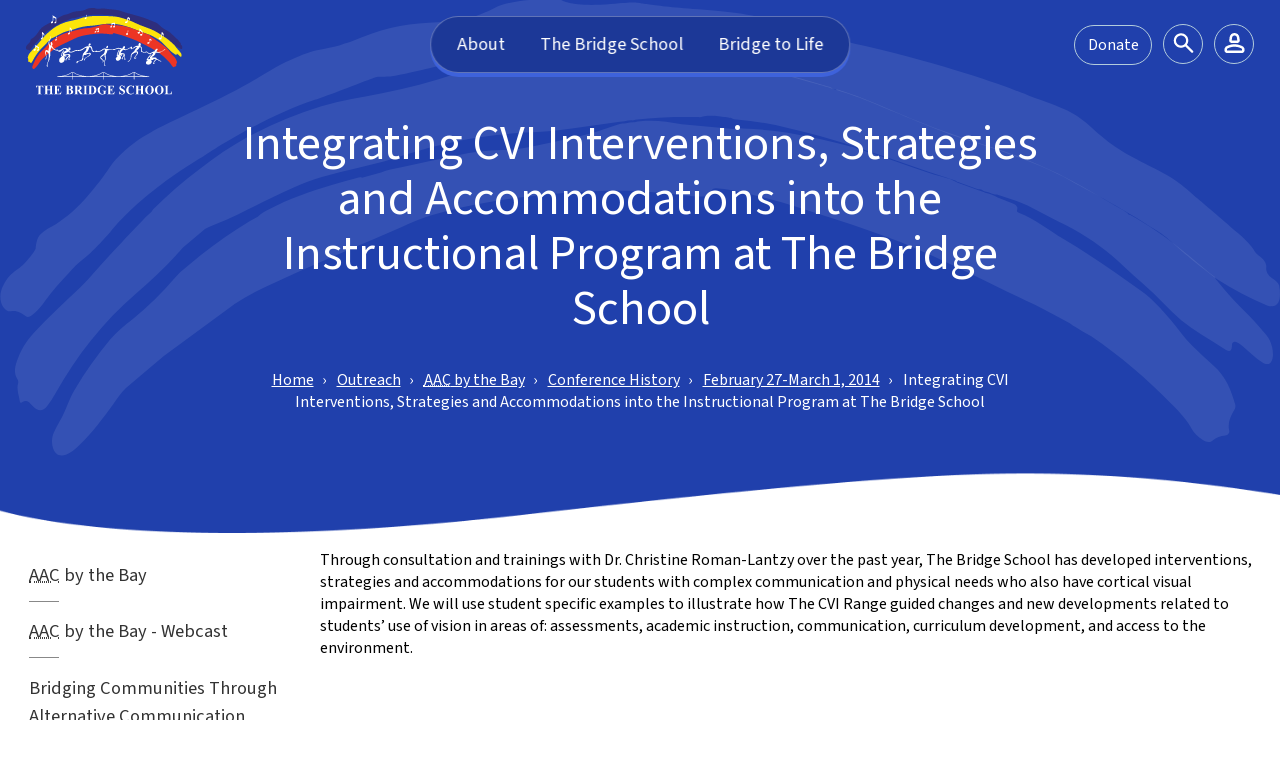

--- FILE ---
content_type: text/html; charset=UTF-8
request_url: https://www.bridgeschool.org/outreach/aac-by-the-bay/conference-history/february-27-march-1-2014/integrating-cvi-interventions-strategies-and-accommodations-into-the-instructional-program-at-the-bridge-school/
body_size: 13300
content:

<!DOCTYPE html>
<html lang="en-US">
<head>
  <meta charset="UTF-8">
<script type="text/javascript">
/* <![CDATA[ */
var gform;gform||(document.addEventListener("gform_main_scripts_loaded",function(){gform.scriptsLoaded=!0}),document.addEventListener("gform/theme/scripts_loaded",function(){gform.themeScriptsLoaded=!0}),window.addEventListener("DOMContentLoaded",function(){gform.domLoaded=!0}),gform={domLoaded:!1,scriptsLoaded:!1,themeScriptsLoaded:!1,isFormEditor:()=>"function"==typeof InitializeEditor,callIfLoaded:function(o){return!(!gform.domLoaded||!gform.scriptsLoaded||!gform.themeScriptsLoaded&&!gform.isFormEditor()||(gform.isFormEditor()&&console.warn("The use of gform.initializeOnLoaded() is deprecated in the form editor context and will be removed in Gravity Forms 3.1."),o(),0))},initializeOnLoaded:function(o){gform.callIfLoaded(o)||(document.addEventListener("gform_main_scripts_loaded",()=>{gform.scriptsLoaded=!0,gform.callIfLoaded(o)}),document.addEventListener("gform/theme/scripts_loaded",()=>{gform.themeScriptsLoaded=!0,gform.callIfLoaded(o)}),window.addEventListener("DOMContentLoaded",()=>{gform.domLoaded=!0,gform.callIfLoaded(o)}))},hooks:{action:{},filter:{}},addAction:function(o,r,e,t){gform.addHook("action",o,r,e,t)},addFilter:function(o,r,e,t){gform.addHook("filter",o,r,e,t)},doAction:function(o){gform.doHook("action",o,arguments)},applyFilters:function(o){return gform.doHook("filter",o,arguments)},removeAction:function(o,r){gform.removeHook("action",o,r)},removeFilter:function(o,r,e){gform.removeHook("filter",o,r,e)},addHook:function(o,r,e,t,n){null==gform.hooks[o][r]&&(gform.hooks[o][r]=[]);var d=gform.hooks[o][r];null==n&&(n=r+"_"+d.length),gform.hooks[o][r].push({tag:n,callable:e,priority:t=null==t?10:t})},doHook:function(r,o,e){var t;if(e=Array.prototype.slice.call(e,1),null!=gform.hooks[r][o]&&((o=gform.hooks[r][o]).sort(function(o,r){return o.priority-r.priority}),o.forEach(function(o){"function"!=typeof(t=o.callable)&&(t=window[t]),"action"==r?t.apply(null,e):e[0]=t.apply(null,e)})),"filter"==r)return e[0]},removeHook:function(o,r,t,n){var e;null!=gform.hooks[o][r]&&(e=(e=gform.hooks[o][r]).filter(function(o,r,e){return!!(null!=n&&n!=o.tag||null!=t&&t!=o.priority)}),gform.hooks[o][r]=e)}});
/* ]]> */
</script>

  <meta name="viewport" content="width=device-width, initial-scale=1.0">
  <title>Integrating CVI Interventions, Strategies and Accommodations into the Instructional Program at The Bridge School - The Bridge School The Bridge School</title>
  <link rel="profile" href="https://gmpg.org/xfn/11">
  <link rel="pingback" href="https://www.bridgeschool.org/xmlrpc.php">

  <meta name='robots' content='index, follow, max-image-preview:large, max-snippet:-1, max-video-preview:-1' />
	<style>img:is([sizes="auto" i], [sizes^="auto," i]) { contain-intrinsic-size: 3000px 1500px }</style>
	    <!-- Preconnect to Google Fonts -->
    <link rel="preconnect" href="https://fonts.googleapis.com">
    <link rel="preconnect" href="https://fonts.gstatic.com" crossorigin>
    
    <!-- Preconnect to Adobe Typekit -->
    <link rel="preconnect" href="https://use.typekit.net">
    <link rel="preconnect" href="https://p.typekit.net" crossorigin>
    
    <!-- Preconnect to jsDelivr CDN (for Splide) -->
    <link rel="preconnect" href="https://cdn.jsdelivr.net">
    
    <!-- Preconnect to Cloudflare CDN (for Slick if still using) -->
    <link rel="preconnect" href="https://cdnjs.cloudflare.com">
    
	<!-- This site is optimized with the Yoast SEO plugin v26.8 - https://yoast.com/product/yoast-seo-wordpress/ -->
	<link rel="canonical" href="https://www.bridgeschool.org/outreach/aac-by-the-bay/conference-history/february-27-march-1-2014/integrating-cvi-interventions-strategies-and-accommodations-into-the-instructional-program-at-the-bridge-school/" />
	<meta property="og:locale" content="en_US" />
	<meta property="og:type" content="article" />
	<meta property="og:title" content="Integrating CVI Interventions, Strategies and Accommodations into the Instructional Program at The Bridge School - The Bridge School" />
	<meta property="og:description" content="Through consultation and trainings with Dr. Christine Roman-Lantzy over the past year, The Bridge School has developed interventions, strategies and accommodations for our students with complex communication and physical needs who also have cortical visual impairment. We will use student specific examples to illustrate how The CVI Range guided changes and new developments related to &hellip; Continue reading" />
	<meta property="og:url" content="https://www.bridgeschool.org/outreach/aac-by-the-bay/conference-history/february-27-march-1-2014/integrating-cvi-interventions-strategies-and-accommodations-into-the-instructional-program-at-the-bridge-school/" />
	<meta property="og:site_name" content="The Bridge School" />
	<meta property="article:modified_time" content="2017-03-15T05:35:37+00:00" />
	<meta name="twitter:card" content="summary_large_image" />
	
	<!-- / Yoast SEO plugin. -->


<link rel="alternate" type="application/rss+xml" title="The Bridge School &raquo; Integrating CVI Interventions, Strategies and Accommodations into the Instructional Program at The Bridge School Comments Feed" href="https://www.bridgeschool.org/outreach/aac-by-the-bay/conference-history/february-27-march-1-2014/integrating-cvi-interventions-strategies-and-accommodations-into-the-instructional-program-at-the-bridge-school/feed/" />
<link rel='stylesheet' id='wp-block-library-css' href='https://www.bridgeschool.org/wp-includes/css/dist/block-library/style.min.css?ver=6.8.3' type='text/css' media='all' />
<style id='wp-block-library-theme-inline-css' type='text/css'>
.wp-block-audio :where(figcaption){color:#555;font-size:13px;text-align:center}.is-dark-theme .wp-block-audio :where(figcaption){color:#ffffffa6}.wp-block-audio{margin:0 0 1em}.wp-block-code{border:1px solid #ccc;border-radius:4px;font-family:Menlo,Consolas,monaco,monospace;padding:.8em 1em}.wp-block-embed :where(figcaption){color:#555;font-size:13px;text-align:center}.is-dark-theme .wp-block-embed :where(figcaption){color:#ffffffa6}.wp-block-embed{margin:0 0 1em}.blocks-gallery-caption{color:#555;font-size:13px;text-align:center}.is-dark-theme .blocks-gallery-caption{color:#ffffffa6}:root :where(.wp-block-image figcaption){color:#555;font-size:13px;text-align:center}.is-dark-theme :root :where(.wp-block-image figcaption){color:#ffffffa6}.wp-block-image{margin:0 0 1em}.wp-block-pullquote{border-bottom:4px solid;border-top:4px solid;color:currentColor;margin-bottom:1.75em}.wp-block-pullquote cite,.wp-block-pullquote footer,.wp-block-pullquote__citation{color:currentColor;font-size:.8125em;font-style:normal;text-transform:uppercase}.wp-block-quote{border-left:.25em solid;margin:0 0 1.75em;padding-left:1em}.wp-block-quote cite,.wp-block-quote footer{color:currentColor;font-size:.8125em;font-style:normal;position:relative}.wp-block-quote:where(.has-text-align-right){border-left:none;border-right:.25em solid;padding-left:0;padding-right:1em}.wp-block-quote:where(.has-text-align-center){border:none;padding-left:0}.wp-block-quote.is-large,.wp-block-quote.is-style-large,.wp-block-quote:where(.is-style-plain){border:none}.wp-block-search .wp-block-search__label{font-weight:700}.wp-block-search__button{border:1px solid #ccc;padding:.375em .625em}:where(.wp-block-group.has-background){padding:1.25em 2.375em}.wp-block-separator.has-css-opacity{opacity:.4}.wp-block-separator{border:none;border-bottom:2px solid;margin-left:auto;margin-right:auto}.wp-block-separator.has-alpha-channel-opacity{opacity:1}.wp-block-separator:not(.is-style-wide):not(.is-style-dots){width:100px}.wp-block-separator.has-background:not(.is-style-dots){border-bottom:none;height:1px}.wp-block-separator.has-background:not(.is-style-wide):not(.is-style-dots){height:2px}.wp-block-table{margin:0 0 1em}.wp-block-table td,.wp-block-table th{word-break:normal}.wp-block-table :where(figcaption){color:#555;font-size:13px;text-align:center}.is-dark-theme .wp-block-table :where(figcaption){color:#ffffffa6}.wp-block-video :where(figcaption){color:#555;font-size:13px;text-align:center}.is-dark-theme .wp-block-video :where(figcaption){color:#ffffffa6}.wp-block-video{margin:0 0 1em}:root :where(.wp-block-template-part.has-background){margin-bottom:0;margin-top:0;padding:1.25em 2.375em}
</style>
<style id='classic-theme-styles-inline-css' type='text/css'>
/*! This file is auto-generated */
.wp-block-button__link{color:#fff;background-color:#32373c;border-radius:9999px;box-shadow:none;text-decoration:none;padding:calc(.667em + 2px) calc(1.333em + 2px);font-size:1.125em}.wp-block-file__button{background:#32373c;color:#fff;text-decoration:none}
</style>
<style id='global-styles-inline-css' type='text/css'>
:root{--wp--preset--aspect-ratio--square: 1;--wp--preset--aspect-ratio--4-3: 4/3;--wp--preset--aspect-ratio--3-4: 3/4;--wp--preset--aspect-ratio--3-2: 3/2;--wp--preset--aspect-ratio--2-3: 2/3;--wp--preset--aspect-ratio--16-9: 16/9;--wp--preset--aspect-ratio--9-16: 9/16;--wp--preset--color--black: #000000;--wp--preset--color--cyan-bluish-gray: #abb8c3;--wp--preset--color--white: #ffffff;--wp--preset--color--pale-pink: #f78da7;--wp--preset--color--vivid-red: #cf2e2e;--wp--preset--color--luminous-vivid-orange: #ff6900;--wp--preset--color--luminous-vivid-amber: #fcb900;--wp--preset--color--light-green-cyan: #7bdcb5;--wp--preset--color--vivid-green-cyan: #00d084;--wp--preset--color--pale-cyan-blue: #8ed1fc;--wp--preset--color--vivid-cyan-blue: #0693e3;--wp--preset--color--vivid-purple: #9b51e0;--wp--preset--color--cvi-blue: #2d7098;--wp--preset--color--cvi-yellow: #FBCB75;--wp--preset--color--tbs-blue: #2040AC;--wp--preset--color--communication-blue: #2D7098;--wp--preset--color--selfdetermined: #9868AC;--wp--preset--color--curriculum: #0071b5;--wp--preset--color--alert: #F8F1A6;--wp--preset--color--research: #D0F4FF;--wp--preset--color--education-red: #bf3224;--wp--preset--gradient--vivid-cyan-blue-to-vivid-purple: linear-gradient(135deg,rgba(6,147,227,1) 0%,rgb(155,81,224) 100%);--wp--preset--gradient--light-green-cyan-to-vivid-green-cyan: linear-gradient(135deg,rgb(122,220,180) 0%,rgb(0,208,130) 100%);--wp--preset--gradient--luminous-vivid-amber-to-luminous-vivid-orange: linear-gradient(135deg,rgba(252,185,0,1) 0%,rgba(255,105,0,1) 100%);--wp--preset--gradient--luminous-vivid-orange-to-vivid-red: linear-gradient(135deg,rgba(255,105,0,1) 0%,rgb(207,46,46) 100%);--wp--preset--gradient--very-light-gray-to-cyan-bluish-gray: linear-gradient(135deg,rgb(238,238,238) 0%,rgb(169,184,195) 100%);--wp--preset--gradient--cool-to-warm-spectrum: linear-gradient(135deg,rgb(74,234,220) 0%,rgb(151,120,209) 20%,rgb(207,42,186) 40%,rgb(238,44,130) 60%,rgb(251,105,98) 80%,rgb(254,248,76) 100%);--wp--preset--gradient--blush-light-purple: linear-gradient(135deg,rgb(255,206,236) 0%,rgb(152,150,240) 100%);--wp--preset--gradient--blush-bordeaux: linear-gradient(135deg,rgb(254,205,165) 0%,rgb(254,45,45) 50%,rgb(107,0,62) 100%);--wp--preset--gradient--luminous-dusk: linear-gradient(135deg,rgb(255,203,112) 0%,rgb(199,81,192) 50%,rgb(65,88,208) 100%);--wp--preset--gradient--pale-ocean: linear-gradient(135deg,rgb(255,245,203) 0%,rgb(182,227,212) 50%,rgb(51,167,181) 100%);--wp--preset--gradient--electric-grass: linear-gradient(135deg,rgb(202,248,128) 0%,rgb(113,206,126) 100%);--wp--preset--gradient--midnight: linear-gradient(135deg,rgb(2,3,129) 0%,rgb(40,116,252) 100%);--wp--preset--font-size--small: 13px;--wp--preset--font-size--medium: 20px;--wp--preset--font-size--large: 36px;--wp--preset--font-size--x-large: 42px;--wp--preset--spacing--20: 0.44rem;--wp--preset--spacing--30: 0.67rem;--wp--preset--spacing--40: 1rem;--wp--preset--spacing--50: 1.5rem;--wp--preset--spacing--60: 2.25rem;--wp--preset--spacing--70: 3.38rem;--wp--preset--spacing--80: 5.06rem;--wp--preset--shadow--natural: 6px 6px 9px rgba(0, 0, 0, 0.2);--wp--preset--shadow--deep: 12px 12px 50px rgba(0, 0, 0, 0.4);--wp--preset--shadow--sharp: 6px 6px 0px rgba(0, 0, 0, 0.2);--wp--preset--shadow--outlined: 6px 6px 0px -3px rgba(255, 255, 255, 1), 6px 6px rgba(0, 0, 0, 1);--wp--preset--shadow--crisp: 6px 6px 0px rgba(0, 0, 0, 1);}:where(.is-layout-flex){gap: 0.5em;}:where(.is-layout-grid){gap: 0.5em;}body .is-layout-flex{display: flex;}.is-layout-flex{flex-wrap: wrap;align-items: center;}.is-layout-flex > :is(*, div){margin: 0;}body .is-layout-grid{display: grid;}.is-layout-grid > :is(*, div){margin: 0;}:where(.wp-block-columns.is-layout-flex){gap: 2em;}:where(.wp-block-columns.is-layout-grid){gap: 2em;}:where(.wp-block-post-template.is-layout-flex){gap: 1.25em;}:where(.wp-block-post-template.is-layout-grid){gap: 1.25em;}.has-black-color{color: var(--wp--preset--color--black) !important;}.has-cyan-bluish-gray-color{color: var(--wp--preset--color--cyan-bluish-gray) !important;}.has-white-color{color: var(--wp--preset--color--white) !important;}.has-pale-pink-color{color: var(--wp--preset--color--pale-pink) !important;}.has-vivid-red-color{color: var(--wp--preset--color--vivid-red) !important;}.has-luminous-vivid-orange-color{color: var(--wp--preset--color--luminous-vivid-orange) !important;}.has-luminous-vivid-amber-color{color: var(--wp--preset--color--luminous-vivid-amber) !important;}.has-light-green-cyan-color{color: var(--wp--preset--color--light-green-cyan) !important;}.has-vivid-green-cyan-color{color: var(--wp--preset--color--vivid-green-cyan) !important;}.has-pale-cyan-blue-color{color: var(--wp--preset--color--pale-cyan-blue) !important;}.has-vivid-cyan-blue-color{color: var(--wp--preset--color--vivid-cyan-blue) !important;}.has-vivid-purple-color{color: var(--wp--preset--color--vivid-purple) !important;}.has-black-background-color{background-color: var(--wp--preset--color--black) !important;}.has-cyan-bluish-gray-background-color{background-color: var(--wp--preset--color--cyan-bluish-gray) !important;}.has-white-background-color{background-color: var(--wp--preset--color--white) !important;}.has-pale-pink-background-color{background-color: var(--wp--preset--color--pale-pink) !important;}.has-vivid-red-background-color{background-color: var(--wp--preset--color--vivid-red) !important;}.has-luminous-vivid-orange-background-color{background-color: var(--wp--preset--color--luminous-vivid-orange) !important;}.has-luminous-vivid-amber-background-color{background-color: var(--wp--preset--color--luminous-vivid-amber) !important;}.has-light-green-cyan-background-color{background-color: var(--wp--preset--color--light-green-cyan) !important;}.has-vivid-green-cyan-background-color{background-color: var(--wp--preset--color--vivid-green-cyan) !important;}.has-pale-cyan-blue-background-color{background-color: var(--wp--preset--color--pale-cyan-blue) !important;}.has-vivid-cyan-blue-background-color{background-color: var(--wp--preset--color--vivid-cyan-blue) !important;}.has-vivid-purple-background-color{background-color: var(--wp--preset--color--vivid-purple) !important;}.has-black-border-color{border-color: var(--wp--preset--color--black) !important;}.has-cyan-bluish-gray-border-color{border-color: var(--wp--preset--color--cyan-bluish-gray) !important;}.has-white-border-color{border-color: var(--wp--preset--color--white) !important;}.has-pale-pink-border-color{border-color: var(--wp--preset--color--pale-pink) !important;}.has-vivid-red-border-color{border-color: var(--wp--preset--color--vivid-red) !important;}.has-luminous-vivid-orange-border-color{border-color: var(--wp--preset--color--luminous-vivid-orange) !important;}.has-luminous-vivid-amber-border-color{border-color: var(--wp--preset--color--luminous-vivid-amber) !important;}.has-light-green-cyan-border-color{border-color: var(--wp--preset--color--light-green-cyan) !important;}.has-vivid-green-cyan-border-color{border-color: var(--wp--preset--color--vivid-green-cyan) !important;}.has-pale-cyan-blue-border-color{border-color: var(--wp--preset--color--pale-cyan-blue) !important;}.has-vivid-cyan-blue-border-color{border-color: var(--wp--preset--color--vivid-cyan-blue) !important;}.has-vivid-purple-border-color{border-color: var(--wp--preset--color--vivid-purple) !important;}.has-vivid-cyan-blue-to-vivid-purple-gradient-background{background: var(--wp--preset--gradient--vivid-cyan-blue-to-vivid-purple) !important;}.has-light-green-cyan-to-vivid-green-cyan-gradient-background{background: var(--wp--preset--gradient--light-green-cyan-to-vivid-green-cyan) !important;}.has-luminous-vivid-amber-to-luminous-vivid-orange-gradient-background{background: var(--wp--preset--gradient--luminous-vivid-amber-to-luminous-vivid-orange) !important;}.has-luminous-vivid-orange-to-vivid-red-gradient-background{background: var(--wp--preset--gradient--luminous-vivid-orange-to-vivid-red) !important;}.has-very-light-gray-to-cyan-bluish-gray-gradient-background{background: var(--wp--preset--gradient--very-light-gray-to-cyan-bluish-gray) !important;}.has-cool-to-warm-spectrum-gradient-background{background: var(--wp--preset--gradient--cool-to-warm-spectrum) !important;}.has-blush-light-purple-gradient-background{background: var(--wp--preset--gradient--blush-light-purple) !important;}.has-blush-bordeaux-gradient-background{background: var(--wp--preset--gradient--blush-bordeaux) !important;}.has-luminous-dusk-gradient-background{background: var(--wp--preset--gradient--luminous-dusk) !important;}.has-pale-ocean-gradient-background{background: var(--wp--preset--gradient--pale-ocean) !important;}.has-electric-grass-gradient-background{background: var(--wp--preset--gradient--electric-grass) !important;}.has-midnight-gradient-background{background: var(--wp--preset--gradient--midnight) !important;}.has-small-font-size{font-size: var(--wp--preset--font-size--small) !important;}.has-medium-font-size{font-size: var(--wp--preset--font-size--medium) !important;}.has-large-font-size{font-size: var(--wp--preset--font-size--large) !important;}.has-x-large-font-size{font-size: var(--wp--preset--font-size--x-large) !important;}
:where(.wp-block-post-template.is-layout-flex){gap: 1.25em;}:where(.wp-block-post-template.is-layout-grid){gap: 1.25em;}
:where(.wp-block-columns.is-layout-flex){gap: 2em;}:where(.wp-block-columns.is-layout-grid){gap: 2em;}
:root :where(.wp-block-pullquote){font-size: 1.5em;line-height: 1.6;}
</style>
<link rel='stylesheet' id='wpa-css-css' href='https://www.bridgeschool.org/wp-content/plugins/honeypot/includes/css/wpa.css?ver=2.3.04' type='text/css' media='all' />
<link rel='stylesheet' id='styles-css' href='https://www.bridgeschool.org/wp-content/themes/bs-wptheme-www/assets/dist/styles.58e530a34b533a7c115d.css' type='text/css' media='all' />
<script type="text/javascript" src="https://www.bridgeschool.org/wp-includes/js/jquery/jquery.min.js?ver=3.7.1" id="jquery-core-js"></script>
<script type="text/javascript" src="https://www.bridgeschool.org/wp-includes/js/jquery/jquery-migrate.min.js?ver=3.4.1" id="jquery-migrate-js"></script>





    <link rel="icon" href="/wp-content/uploads/2024/09/cropped-favicon-32x32.png" sizes="32x32" />
<link rel="icon" href="/wp-content/uploads/2024/09/cropped-favicon-192x192.png" sizes="192x192" />
<link rel="apple-touch-icon" href="/wp-content/uploads/2024/09/cropped-favicon-180x180.png" />
<meta name="msapplication-TileImage" content="/wp-content/uploads/2024/09/cropped-favicon-270x270.png" />

  <link href="https://fonts.googleapis.com/css2?family=Source+Sans+3:wght@300;400;600;700&display=swap" rel="stylesheet">
  <link rel="preload" href="https://www.bridgeschool.org/wp-content/themes/bs-wptheme-www/assets/fonts/cooper/Cooper-Bold.woff2" as="font" type="font/woff2" crossorigin>

  <link rel="preload" as="image" href="/wp-content/uploads/2025/07/3-A-New-Model-for-Education-The-Bridge-School.webp" fetchpriority="high">

  <link rel="stylesheet" href="https://cdn.jsdelivr.net/npm/@splidejs/splide@4.1.4/dist/css/splide.min.css">
  

  <!-- Google tag (gtag.js) -->
  
  

</head>

<body class="wp-singular page-template-default page page-id-1104 page-child parent-pageid-1086 wp-custom-logo wp-embed-responsive wp-theme-bs-wptheme-www aac-by-the-bay www">

  <a href="#page-container" class="skip-link screen-reader-text">Skip to content</a>

  <h1 class="screen-reader-text"> Integrating CVI Interventions, Strategies and Accommodations into the Instructional Program at The Bridge School </h1>

  <div id="overlay"></div>
  <div id="overlay-tools"></div>

  <div id="header-container" class="subdomain www">

  <div id="nav-container" class="subdomain www">
    <div class="subdomain container">
      <div class="row mt-0">

        <div class="col-2-sm show-for-small-only center">
              <div id="off-canvas-mobile-menu-accordion" class="off-canvas-menu off-canvas-accordion" data-style="accordion" data-max-depth="3">
        <div class="off-canvas-header">
        <p class="off-canvas-title">Menu</p>
        <button class="off-canvas-close" aria-label="Close menu">×</button>
        </div>
        
        <div class="off-canvas-content">
            <div class="menu-container">
                <ul id="menu-slide-mobile-menu" class="menu-level menu-level-1"><li id="menu-item-5349" class="menu-item menu-item-type-post_type menu-item-object-page menu-item-has-children menu-item-5349 has-children"><div class="menu-item-wrapper"><a href="https://www.bridgeschool.org/about-the-bridge-school/">About</a><button class="submenu-toggle" aria-expanded="false"><span class="toggle-icon">+</span></button></div>
<ul class="menu-level menu-level-2">
	<li id="menu-item-5352" class="menu-item menu-item-type-post_type menu-item-object-page menu-item-5352"><a href="https://www.bridgeschool.org/get-to-know-us/">Get to Know Us</a></li>
	<li id="menu-item-5350" class="menu-item menu-item-type-post_type menu-item-object-page menu-item-5350"><a href="https://www.bridgeschool.org/enroll-at-the-bridge-school/">Enroll at The Bridge School</a></li>
	<li id="menu-item-5351" class="menu-item menu-item-type-post_type menu-item-object-page menu-item-5351"><a href="https://www.bridgeschool.org/bridge-to-life/">Explore Bridge to Life</a></li>
</ul>
</li>
<li id="menu-item-5356" class="menu-item menu-item-type-post_type menu-item-object-page menu-item-has-children menu-item-5356 has-children"><div class="menu-item-wrapper"><a href="https://www.bridgeschool.org/enroll-at-the-bridge-school/">The Bridge School</a><button class="submenu-toggle" aria-expanded="false"><span class="toggle-icon">+</span></button></div>
<ul class="menu-level menu-level-2">
	<li id="menu-item-5353" class="divider menu-item menu-item-type-post_type menu-item-object-page menu-item-5353"><a href="https://www.bridgeschool.org/education/">Education</a></li>
	<li id="menu-item-5354" class="menu-item menu-item-type-post_type menu-item-object-page menu-item-5354"><a href="https://www.bridgeschool.org/transition/">Transition</a></li>
	<li id="menu-item-5355" class="menu-item menu-item-type-post_type menu-item-object-page current-page-ancestor menu-item-5355"><a href="https://www.bridgeschool.org/outreach/">Outreach</a></li>
</ul>
</li>
<li id="menu-item-5357" class="menu-item menu-item-type-post_type menu-item-object-page menu-item-has-children menu-item-5357 has-children"><div class="menu-item-wrapper"><a href="https://www.bridgeschool.org/bridge-to-life/">Bridge to Life</a><button class="submenu-toggle" aria-expanded="false"><span class="toggle-icon">+</span></button></div>
<ul class="menu-level menu-level-2">
	<li id="menu-item-5358" class="menu-item menu-item-type-post_type menu-item-object-page menu-item-5358"><a href="https://www.bridgeschool.org/btl/use-it-on-monday-series/">Use it on Monday Series</a></li>
	<li id="menu-item-5359" class="menu-item menu-item-type-post_type menu-item-object-page menu-item-5359"><a href="https://www.bridgeschool.org/btl/conversation-series-on-cvi-and-aac/">Conversation Series on CVI and AAC with Dr. Christine Roman Lantzy</a></li>
	<li id="menu-item-5360" class="menu-item menu-item-type-post_type menu-item-object-page menu-item-5360"><a href="https://www.bridgeschool.org/btl/employment/">Employment Opportunity</a></li>
	<li id="menu-item-5361" class="menu-item menu-item-type-post_type menu-item-object-page current-page-ancestor menu-item-5361"><a href="https://www.bridgeschool.org/outreach/">Professional Outreach</a></li>
</ul>
</li>
</ul>            </div>
        </div>
        
            </div>
    
    <!-- Overlay -->
    <div class="off-canvas-overlay"></div>
    
    <!-- Trigger Button -->
    <button class="off-canvas-trigger" data-target="off-canvas-mobile-menu-accordion" aria-hidden="true">
        <span class="screen-reader-text">Menu</span>
        <span class="hamburger-line"></span>
        <span class="hamburger-line"></span>
        <span class="hamburger-line"></span>
    </button>
              <!-- 
          <a href="#menu" id="nav-toggle" class="www">
            <span class="icon mobile icon-menu"></span>
          </a>
          --> 
        </div>

        <div class="col-9 col-8-sm">
          
          <div class="header-content">
            <div class="header-branding"> 

              <a href="https://www.bridgeschool.org/" class="custom-logo-link" rel="home"><img src="https://www.bridgeschool.org/wp-content/themes/bs-wptheme-www/images/TBS%20Logo%20White%20-%20DarkBG.svg" class="custom-logo" alt="The Bridge School"></a>
            </div>
          </div>

          <nav class="subdomain www hidden-medium scrolled">
            <div class="menu-mega-menu-skin-container"><ul id="menu-mega-menu-skin" class="main-menu-cvi"><li id="menu-item-5178" class="menu-1 menu-item menu-item-type-custom menu-item-object-custom menu-item-5178"><a href="https://www.bridgeschool.org/about-the-bridge-school/">About</a></li>
<li id="menu-item-5179" class="menu-2 menu-item menu-item-type-custom menu-item-object-custom menu-item-5179"><a href="https://www.bridgeschool.org/enroll-at-the-bridge-school/">The Bridge School</a></li>
<li id="menu-item-5180" class="menu-3 menu-item menu-item-type-custom menu-item-object-custom menu-item-5180"><a href="https://www.bridgeschool.org/bridge-to-life/">Bridge to Life</a></li>
</ul></div>          </nav>
        </div>

        <div class="col-3 hidden-medium">
          <div class="topnav-alt right">
            <a href="https://www.bridgeschool.org/donate#donate-cvi-header" class="topnav-donate">
              <!-- <i class="fa-solid fa-seedling"></i> --> 
              <span>Donate</span>
            </a>
            <a href="/?s=" class="topnav-search">
              <span class="icon icon-search" aria-hidden="true"></span>
              <span class="screen-reader-text">Search</span>
            </a>
            <a href="/wp-login.php" class="topnav-login">
              <span class="icon icon-login" aria-hidden="true"></span>
              <span class="screen-reader-text">Login</span>
            </a>
            
            <!--
            <a href="/?s=" class="no-border">
              <span class="icon heart-of-gold"></span>
            </a>
            --> 

          </div>
        </div>

        <div class="col-2-sm show-for-small-only center">
          <a href="#search" id="nav-toggle-tools" class="www"> 
            <span class="icon mobile icon-search" aria-hidden="true"></span>
            <span class="screen-reader-text">Search</span>
          </a>
        </div>

      </div> 
      <!-- .row -->
    </div>

          
      <div class="container" style="margin-top: 0;">
        <div class="row"> 

          <div class="col-8 center centered">

                          <h1>
                Integrating CVI Interventions, Strategies and Accommodations into the Instructional Program at The Bridge School              </h1>
            
            <nav id="page-breadcrumbs-cvi">
              
	<a href="https://www.bridgeschool.org" class="breadcrumb-link">Home</a>
	<a href="https://www.bridgeschool.org/outreach" class="breadcrumb-link">Outreach</a>
	<a href="https://www.bridgeschool.org/outreach/aac-by-the-bay" class="breadcrumb-link">AAC by the Bay</a>
	<a href="https://www.bridgeschool.org/outreach/aac-by-the-bay/conference-history" class="breadcrumb-link">Conference History</a>
	<a href="https://www.bridgeschool.org/outreach/aac-by-the-bay/conference-history/february-27-march-1-2014" class="breadcrumb-link">February 27-March 1, 2014</a>
	<span class="breadcrumb-current">Integrating CVI Interventions, Strategies and Accommodations into the Instructional Program at The Bridge School</span>            </nav>
          </div>
          
        </div> 
      </div>

    

  </div>
  <!-- #nav-container -->

</div>
<!-- #header-container -->


<nav id="nav-mobile-container" class="www">

  <div class="menu-mega-menu-skin-container"><ul id="menu-mega-menu-skin-1" class="main-menu-cvi-mobile"><li class="menu-1 menu-item menu-item-type-custom menu-item-object-custom menu-item-5178"><a href="https://www.bridgeschool.org/about-the-bridge-school/">About</a></li>
<li class="menu-2 menu-item menu-item-type-custom menu-item-object-custom menu-item-5179"><a href="https://www.bridgeschool.org/enroll-at-the-bridge-school/">The Bridge School</a></li>
<li class="menu-3 menu-item menu-item-type-custom menu-item-object-custom menu-item-5180"><a href="https://www.bridgeschool.org/bridge-to-life/">Bridge to Life</a></li>
</ul></div>


  
</nav>

<nav id="nav-mobile-container-tools" class="www">

  <div class="nav-search main-search-box">
    <form action="https://www.bridgeschool.org" method="get" class="searchform">
  <label for="search" class="search-label screen-reader-text">Search</label>

  <input 
      id="search"
      type="search"
      class="search-input"
      placeholder="Search..."
      value=""
      name="s"
      pattern="^(?=.*[A-Za-z])(?=.*\S)[A-Za-z0-9\s]{3,50}$"
      maxlength="49"
      required
      inputmode="text"
      title="Please enter 3-50 characters using letters..." />
      
  
  <button type="submit" value="" class="search-submit" title="Search">
    <svg xmlns="http://www.w3.org/2000/svg" width="1em" height="1em" viewBox="0 0 24 24"><path fill="currentColor" d="M9.5 16q-2.725 0-4.612-1.888T3 9.5t1.888-4.612T9.5 3t4.613 1.888T16 9.5q0 1.1-.35 2.075T14.7 13.3l5.6 5.6q.275.275.275.7t-.275.7t-.7.275t-.7-.275l-5.6-5.6q-.75.6-1.725.95T9.5 16m0-2q1.875 0 3.188-1.312T14 9.5t-1.312-3.187T9.5 5T6.313 6.313T5 9.5t1.313 3.188T9.5 14"/></svg>
  </button>
</form>
  </div>

  <div class="menu-main-navigation-container"><ul id="menu-main-navigation" class="main-menu-cvi-mobile"><li id="menu-item-115" class="menu-item menu-item-type-post_type menu-item-object-page menu-item-115"><a href="https://www.bridgeschool.org/get-to-know-us/">Get to Know Us</a></li>
<li id="menu-item-116" class="menu-item menu-item-type-post_type menu-item-object-page menu-item-116"><a href="https://www.bridgeschool.org/education/">Education</a></li>
<li id="menu-item-119" class="menu-item menu-item-type-post_type menu-item-object-page menu-item-119"><a href="https://www.bridgeschool.org/transition/">Transition</a></li>
<li id="menu-item-118" class="menu-item menu-item-type-post_type menu-item-object-page current-page-ancestor menu-item-118"><a href="https://www.bridgeschool.org/outreach/">Outreach</a></li>
<li id="menu-item-117" class="menu-item menu-item-type-post_type menu-item-object-page menu-item-117"><a href="https://www.bridgeschool.org/concert/">Concert</a></li>
<li id="menu-item-120" class="menu-item menu-item-type-post_type menu-item-object-page menu-item-120"><a href="https://www.bridgeschool.org/support/">Support</a></li>
</ul></div>
</nav>


  <div style="display: none;" class="post-container mega-menu-response-2">
    
<div class="wp-block-group megamenu"><div class="wp-block-group__inner-container is-layout-constrained wp-block-group-is-layout-constrained">
<div class="wp-block-columns is-layout-flex wp-container-core-columns-is-layout-9d6595d7 wp-block-columns-is-layout-flex">
<div class="wp-block-column is-layout-flow wp-block-column-is-layout-flow">
<div style="height:0.5rem" aria-hidden="true" class="wp-block-spacer"></div>



<p>The Bridge School serves children ages 3–13 with extensive speech and physical disabilities through a comprehensive, interdisciplinary program based in Hillsborough, CA.</p>



<div style="height:1rem" aria-hidden="true" class="wp-block-spacer"></div>



<div class="wp-block-buttons is-layout-flex wp-block-buttons-is-layout-flex">
<div class="wp-block-button is-style-outline is-style-outline--1"><a class="wp-block-button__link has-black-color has-luminous-vivid-amber-background-color has-text-color has-background has-link-color has-custom-font-size wp-element-button" href="https://www.bridgeschool.org/enroll-at-the-bridge-school/" style="font-size:1.1rem">Enroll at The Bridge School</a></div>
</div>



<div style="height:1rem" aria-hidden="true" class="wp-block-spacer"></div>



<ul class="wp-block-list">
<li><a href="https://www.bridgeschool.org/about-the-bridge-school/">Who We Are</a></li>



<li><a href="https://bridgeschool.org/education">Educational Program</a></li>



<li><a href="https://bridgeschool.org/transition">Transition Support</a></li>



<li><a href="/outreach">Outreach Program</a></li>
</ul>
</div>



<div class="wp-block-column is-layout-flow wp-block-column-is-layout-flow">
<h2 class="wp-block-heading mega-menu-heading has-medium-font-size">The Bridge School Model</h2>



<p style="padding-top:0;padding-bottom:0">Explore the core programs and strategies that define The Bridge School&#8217;s approach to education and access.</p>



<div style="height:1rem" aria-hidden="true" class="wp-block-spacer"></div>



<ul class="wp-block-list">
<li><a rel="noreferrer noopener" href="http://selfdetermined.bridgeschool.org" target="_blank">Self-Determination Program</a> &#8211; Developing critical self-advocacy and independence skills</li>



<li><a rel="noreferrer noopener" href="http://cvi.bridgeschool.org" data-type="link" data-id="http://cvi.bridgeschool.org" target="_blank">CVI</a> &#8211; From assessment to intervention – Developing functional use of vision</li>



<li><a rel="noreferrer noopener" href="http://curriculum.bridgeschool.org" target="_blank">Curriculum</a> &#8211; Planning and implementing modifications and accommodations for access to education</li>



<li><a rel="noreferrer noopener" href="http://communication.bridgeschool.org" target="_blank">Communica</a><a href="http://communication.bridgeschool.org">tion</a> &#8211; Skill areas and strategies for developing proficiency in use of AAC</li>
</ul>
</div>
</div>



<div class="wp-block-group alert megamenu has-cvi-yellow-background-color has-background"><div class="wp-block-group__inner-container is-layout-constrained wp-block-group-is-layout-constrained">
<div class="wp-block-columns is-layout-flex wp-container-core-columns-is-layout-9d6595d7 wp-block-columns-is-layout-flex">
<div class="wp-block-column is-layout-flow wp-block-column-is-layout-flow" style="flex-basis:60%">
<p class="has-text-align-center">Accepting Applications for Teacher in Residence for the 2025-2026 Academic Year</p>
</div>



<div class="wp-block-column is-layout-flow wp-block-column-is-layout-flow">
<div class="wp-block-buttons is-layout-flex wp-block-buttons-is-layout-flex">
<div class="wp-block-button aligncenter is-style-outline is-style-outline--2"><a class="wp-block-button__link has-black-color has-cvi-yellow-background-color has-text-color has-background has-link-color wp-element-button" href="https://www.bridgeschool.org/outreach/teacher-in-residence/selection-process/">More details&#8230;</a></div>
</div>
</div>
</div>
</div></div>
</div></div>
  </div>


  <div style="display: none;" class="post-container mega-menu-response-1">
    
<div class="wp-block-group megamenu col-sm"><div class="wp-block-group__inner-container is-layout-constrained wp-block-group-is-layout-constrained">
<div class="wp-block-columns is-layout-flex wp-container-core-columns-is-layout-9d6595d7 wp-block-columns-is-layout-flex">
<div class="wp-block-column is-layout-flow wp-block-column-is-layout-flow">
<h1 class="wp-block-heading mega-menu-heading has-medium-font-size">About The Bridge School</h1>



<ul class="wp-block-list">
<li><a href="https://www.bridgeschool.org/about-the-bridge-school/">About</a></li>



<li><a href="https://www.bridgeschool.org/get-to-know-us/">Get to Know Us</a></li>



<li><a href="https://www.bridgeschool.org/enroll-at-the-bridge-school/">Enroll at The Bridge School</a></li>



<li><a href="https://www.bridgeschool.org/bridge-to-life/">Explore Bridge to Life</a></li>
</ul>
</div>



<div class="wp-block-column hide-frontend is-layout-flow wp-block-column-is-layout-flow">
<h2 class="wp-block-heading mega-menu-heading has-medium-font-size">The Bridge School Model</h2>



<p style="padding-top:0;padding-bottom:0">Programs, Strategies and Perspectives – Setting the Standard</p>



<ul class="wp-block-list">
<li><a rel="noreferrer noopener" href="http://selfdetermined.bridgeschool.org" target="_blank">Self-Determination Program</a> &#8211; Developing critical self-advocacy and independence skills</li>



<li><a rel="noreferrer noopener" href="http://cvi.bridgeschool.org" data-type="link" data-id="http://cvi.bridgeschool.org" target="_blank">CVI</a> &#8211; From assessment to intervention – Developing functional use of vision</li>



<li><a rel="noreferrer noopener" href="http://curriculum.bridgeschool.org" target="_blank">Curriculum</a> &#8211; Planning and implementing modifications and accommodations for access to education</li>



<li><a href="http://communication.bridgeschool.org/">Communication</a> &#8211; Skill areas and strategies for developing proficiency in use of AAC</li>
</ul>
</div>
</div>
</div></div>
  </div>


  <div style="display: none;" class="post-container mega-menu-response-3">
    
<div class="wp-block-group megamenu"><div class="wp-block-group__inner-container is-layout-constrained wp-block-group-is-layout-constrained">
<div class="wp-block-columns is-layout-flex wp-container-core-columns-is-layout-9d6595d7 wp-block-columns-is-layout-flex">
<div class="wp-block-column is-layout-flow wp-block-column-is-layout-flow">
<div style="height:0.5rem" aria-hidden="true" class="wp-block-spacer"></div>



<p>Bridge to Life extends the expertise of The Bridge School to individuals from infancy through adulthood, offering personalized services that support communication, access, and learning across all stages of life.</p>



<div style="height:1rem" aria-hidden="true" class="wp-block-spacer"></div>



<div class="wp-block-buttons is-layout-flex wp-block-buttons-is-layout-flex">
<div class="wp-block-button is-style-outline is-style-outline--3"><a class="wp-block-button__link has-black-color has-luminous-vivid-amber-background-color has-text-color has-background has-link-color has-custom-font-size wp-element-button" href="https://www.bridgeschool.org/bridge-to-life/" style="font-size:1.1rem">Explore Bridge to Life</a></div>
</div>



<div style="height:16px" aria-hidden="true" class="wp-block-spacer"></div>



<ul class="wp-block-list">
<li><a href="https://www.bridgeschool.org/btl/use-it-on-monday-series/">Use it on Monday Series</a></li>



<li><a href="https://www.bridgeschool.org/btl/conversation-series-on-cvi-and-aac/">Conversation Series with Dr. Christine Roman Lantzy</a></li>



<li><a href="https://www.bridgeschool.org/btl/employment/">Employment Opportunity</a></li>



<li><a href="https://bridgeschool.org/outreach">Professional Outreach</a></li>
</ul>
</div>



<div class="wp-block-column is-layout-flow wp-block-column-is-layout-flow">
<h2 class="wp-block-heading mega-menu-heading has-medium-font-size">The Bridge School Model</h2>



<p style="padding-top:0;padding-bottom:0">Explore the core programs and strategies that define The Bridge School&#8217;s approach to education and access.</p>



<ul class="wp-block-list">
<li><a rel="noreferrer noopener" href="http://selfdetermined.bridgeschool.org" target="_blank">Self-Determination Program</a> &#8211; Developing critical self-advocacy and independence skills</li>



<li><a rel="noreferrer noopener" href="http://cvi.bridgeschool.org" data-type="link" data-id="http://cvi.bridgeschool.org" target="_blank">CVI</a> &#8211; From assessment to intervention – Developing functional use of vision</li>



<li><a rel="noreferrer noopener" href="http://curriculum.bridgeschool.org" target="_blank">Curriculum</a> &#8211; Planning and implementing modifications and accommodations for access to education</li>



<li><a rel="noreferrer noopener" href="http://communication.bridgeschool.org" target="_blank">Communica</a><a href="http://communication.bridgeschool.org">tion</a> &#8211; Skill areas and strategies for developing proficiency in use of AAC</li>
</ul>
</div>
</div>



<div class="wp-block-group alert megamenu has-white-color has-cvi-blue-background-color has-text-color has-background"><div class="wp-block-group__inner-container is-layout-constrained wp-block-group-is-layout-constrained">
<div class="wp-block-columns is-layout-flex wp-container-core-columns-is-layout-9d6595d7 wp-block-columns-is-layout-flex">
<div class="wp-block-column is-layout-flow wp-block-column-is-layout-flow">
<p class="has-text-align-center has-white-color has-text-color"><a href="https://www.bridgeschool.org/bridge-to-life/">Interested in services and/or trainings?&nbsp; Contact us today!</a></p>
</div>
</div>
</div></div>
</div></div>
  </div>


  <div style="display: none;" class="post-container mega-menu-response-old-1">
    
<div class="wp-block-group megamenu"><div class="wp-block-group__inner-container is-layout-constrained wp-block-group-is-layout-constrained">
<div class="wp-block-columns is-layout-flex wp-container-core-columns-is-layout-9d6595d7 wp-block-columns-is-layout-flex">
<div class="wp-block-column is-layout-flow wp-block-column-is-layout-flow">
<h2 class="wp-block-heading mega-menu-heading has-medium-font-size">Programs @TBS</h2>



<ul class="wp-block-list">
<li><a href="https://www.bridgeschool.org/about">About</a> &#8211; Past, Present and Future Perspectives</li>



<li><a href="https://www.bridgeschool.org/education">Education</a> &#8211; Supporting students’ participation in age-appropriate curricular activities</li>



<li><a href="https://www.bridgeschool.org/transition">Transition</a> &#8211; Supporting families and students who graduate from TBS in their subsequent placements</li>



<li><a href="https://www.bridgeschool.org/outreach">Outreach</a> &#8211; Sharing our experience and knowledge-base nationally and around the world</li>
</ul>
</div>



<div class="wp-block-column is-layout-flow wp-block-column-is-layout-flow">
<h2 class="wp-block-heading mega-menu-heading has-medium-font-size">The Bridge School Model</h2>



<p>Programs, Strategies and Perspectives – Setting the standard</p>



<ul class="wp-block-list">
<li><a rel="noreferrer noopener" href="http://selfdetermined.bridgeschool.org" target="_blank">Self-Determination Program</a> &#8211; Developing critical self-advocacy and independence skills</li>



<li><a rel="noreferrer noopener" href="http://cvi.bridgeschool.org" data-type="link" data-id="http://cvi.bridgeschool.org" target="_blank">CVI</a> &#8211; From assessment to intervention – Developing functional use of vision</li>



<li><a rel="noreferrer noopener" href="http://curriculum.bridgeschool.org" target="_blank">Curriculum</a> &#8211; Planning and implementing modifications and accommodations for access to education</li>



<li><a rel="noreferrer noopener" href="http://communication.bridgeschool.org" target="_blank">Communica</a><a href="http://communication.bridgeschool.org">tion</a> &#8211; Skill areas and strategies for developing proficiency in use of AAC</li>
</ul>
</div>
</div>



<div class="wp-block-group alert megamenu has-cvi-yellow-background-color has-background"><div class="wp-block-group__inner-container is-layout-constrained wp-block-group-is-layout-constrained">
<div class="wp-block-columns is-layout-flex wp-container-core-columns-is-layout-9d6595d7 wp-block-columns-is-layout-flex">
<div class="wp-block-column is-layout-flow wp-block-column-is-layout-flow" style="flex-basis:60%">
<p class="has-text-align-center">Accepting Applications for Teacher in Residence for the 2025-2026 Academic Year</p>
</div>



<div class="wp-block-column is-layout-flow wp-block-column-is-layout-flow">
<div class="wp-block-buttons is-layout-flex wp-block-buttons-is-layout-flex">
<div class="wp-block-button aligncenter is-style-outline is-style-outline--4"><a class="wp-block-button__link has-black-color has-cvi-yellow-background-color has-text-color has-background has-link-color wp-element-button" href="https://www.bridgeschool.org/outreach/teacher-in-residence/selection-process/">More details&#8230;</a></div>
</div>
</div>
</div>
</div></div>
</div></div>
  </div>


  <div style="display: none;" class="post-container mega-menu-response-old-2">
    
<div class="wp-block-group megamenu"><div class="wp-block-group__inner-container is-layout-constrained wp-block-group-is-layout-constrained">
<div class="wp-block-columns is-layout-flex wp-container-core-columns-is-layout-9d6595d7 wp-block-columns-is-layout-flex">
<div class="wp-block-column is-layout-flow wp-block-column-is-layout-flow" style="flex-basis:45%">
<h2 class="wp-block-heading mega-menu-heading has-medium-font-size">Communication @The Bridge School</h2>



<ul class="wp-block-list">
<li><a href="https://communication.bridgeschool.org/" target="_blank" rel="noreferrer noopener">Communication @TBS</a>
<ul class="wp-block-list">
<li>What is Communicative Competence?</li>



<li>Assessment</li>



<li>Planning for Success</li>



<li>Intervention</li>
</ul>
</li>
</ul>
</div>



<div class="wp-block-column is-layout-flow wp-block-column-is-layout-flow">
<h2 class="wp-block-heading mega-menu-heading has-medium-font-size">The Bridge School Model</h2>



<p>Programs, Strategies and Perspectives – Setting the standard</p>



<ul class="wp-block-list">
<li><a rel="noreferrer noopener" href="http://selfdetermined.bridgeschool.org" target="_blank">Self-Determination Program</a> &#8211; Developing critical self-advocacy and independence skills</li>



<li><a rel="noreferrer noopener" href="http://cvi.bridgeschool.org" data-type="link" data-id="http://cvi.bridgeschool.org" target="_blank">CVI</a> &#8211; From assessment to intervention – Developing functional use of vision</li>



<li><a rel="noreferrer noopener" href="http://curriculum.bridgeschool.org" target="_blank">Curriculum</a> &#8211; Planning and implementing modifications and accommodations for access to education</li>



<li><a rel="noreferrer noopener" href="http://communication.bridgeschool.org" target="_blank">Communica</a><a href="http://communication.bridgeschool.org">tion</a> &#8211; Skill areas and strategies for developing proficiency in use of AAC</li>
</ul>
</div>
</div>



<div class="wp-block-group alert megamenu has-cvi-yellow-background-color has-background"><div class="wp-block-group__inner-container is-layout-constrained wp-block-group-is-layout-constrained">
<div class="wp-block-columns is-layout-flex wp-container-core-columns-is-layout-9d6595d7 wp-block-columns-is-layout-flex">
<div class="wp-block-column is-layout-flow wp-block-column-is-layout-flow" style="flex-basis:60%">
<p class="has-text-align-center">05/16/25 9-10:30 AM<br>CVI Webinar #10: My Story, My Way:&nbsp;A Personalized Approach to Social Stories with Rebecca Matthews Carlson</p>
</div>



<div class="wp-block-column is-layout-flow wp-block-column-is-layout-flow">
<div class="wp-block-buttons is-layout-flex wp-block-buttons-is-layout-flex">
<div class="wp-block-button is-style-outline is-style-outline--5"><a class="wp-block-button__link wp-element-button" href="#" rel="nofollow">Archive coming soon</a></div>
</div>
</div>
</div>
</div></div>
</div></div>
  </div>


  <div style="display: none;" class="post-container mega-menu-response-old-3">
    
<div class="wp-block-group megamenu"><div class="wp-block-group__inner-container is-layout-constrained wp-block-group-is-layout-constrained">
<div class="wp-block-columns is-layout-flex wp-container-core-columns-is-layout-9d6595d7 wp-block-columns-is-layout-flex">
<div class="wp-block-column is-layout-flow wp-block-column-is-layout-flow" style="flex-basis:45%">
<h2 class="wp-block-heading mega-menu-heading has-medium-font-size">CVI@The Bridge School</h2>



<ul class="wp-block-list">
<li><a href="https://cvi.bridgeschool.org/introduction/" target="_blank" rel="noreferrer noopener">Introduction</a> &#8211; Our CVI journey</li>



<li><a href="https://cvi.bridgeschool.org/assessment/" data-type="page" data-id="40" target="_blank" rel="noreferrer noopener">Assessment</a> &#8211; Characteristics and phases of The CVI Range Assessment</li>



<li><a href="https://cvi.bridgeschool.org/interventions/" data-type="page" data-id="80" target="_blank" rel="noreferrer noopener">Interventions</a> &#8211; Developing Interventions with our students</li>



<li><a href="https://cvi.bridgeschool.org/outcomes/" target="_blank" rel="noreferrer noopener">Outcomes</a> &#8211; Case study</li>
</ul>
</div>



<div class="wp-block-column is-layout-flow wp-block-column-is-layout-flow">
<h2 class="wp-block-heading mega-menu-heading has-medium-font-size">The Bridge School Model</h2>



<p>Programs, Strategies and Perspectives – Setting the standard</p>



<ul class="wp-block-list">
<li><a rel="noreferrer noopener" href="http://selfdetermined.bridgeschool.org" target="_blank">Self-Determination Program</a> &#8211; Developing critical self-advocacy and independence skills</li>



<li><a rel="noreferrer noopener" href="http://cvi.bridgeschool.org" data-type="link" data-id="http://cvi.bridgeschool.org" target="_blank">CVI</a> &#8211; From assessment to intervention – Developing functional use of vision</li>



<li><a rel="noreferrer noopener" href="http://curriculum.bridgeschool.org" target="_blank">Curriculum</a> &#8211; Planning and implementing modifications and accommodations for access to education</li>



<li><a rel="noreferrer noopener" href="http://communication.bridgeschool.org" target="_blank">Communica</a><a href="http://communication.bridgeschool.org">tion</a> &#8211; Skill areas and strategies for developing proficiency in use of AAC</li>
</ul>
</div>
</div>



<div class="wp-block-group alert megamenu has-cvi-yellow-background-color has-background"><div class="wp-block-group__inner-container is-layout-constrained wp-block-group-is-layout-constrained">
<div class="wp-block-columns is-layout-flex wp-container-core-columns-is-layout-9d6595d7 wp-block-columns-is-layout-flex">
<div class="wp-block-column is-layout-flow wp-block-column-is-layout-flow" style="flex-basis:60%">
<p class="has-text-align-center">05/16/25 9-10:30 AM<br>CVI Webinar #10: My Story, My Way:&nbsp;A Personalized Approach to Social Stories with Rebecca Matthews Carlson</p>
</div>



<div class="wp-block-column is-layout-flow wp-block-column-is-layout-flow">
<div class="wp-block-buttons is-layout-flex wp-block-buttons-is-layout-flex">
<div class="wp-block-button is-style-outline is-style-outline--6"><a class="wp-block-button__link wp-element-button" href="#" rel="nofollow">Archive coming soon</a></div>
</div>
</div>
</div>
</div></div>
</div></div>
  </div>


  <div style="display: none;" class="post-container mega-menu-response-4">
    
<div class="wp-block-group megamenu"><div class="wp-block-group__inner-container is-layout-constrained wp-block-group-is-layout-constrained">
<div class="wp-block-columns is-layout-flex wp-container-core-columns-is-layout-9d6595d7 wp-block-columns-is-layout-flex">
<div class="wp-block-column is-layout-flow wp-block-column-is-layout-flow" style="flex-basis:45%">
<h2 class="wp-block-heading mega-menu-heading has-medium-font-size">Concert</h2>



<ul class="wp-block-list">
<li><a rel="noreferrer noopener" href="https://www.bridgeschool.org/concert/history/" target="_blank">History/Timeline</a></li>



<li><a href="https://www.bridgeschool.org/concert/itunes-collection/" target="_blank" rel="noreferrer noopener">iTunes Collection</a></li>



<li><a rel="noreferrer noopener" href="https://www.bridgeschool.org/concert/concert-videos/" data-type="link" data-id="https://www.bridgeschool.org/concert/concert-videos/" target="_blank">Concert </a><a rel="noreferrer noopener" href="https://www.bridgeschool.org/concert/concert-videos/" data-type="link" data-id="https://www.bridgeschool.org/concert/concert-videos/" target="_blank">H</a><a rel="noreferrer noopener" href="https://www.bridgeschool.org/concert/concert-videos/" data-type="link" data-id="https://www.bridgeschool.org/concert/concert-videos/" target="_blank">i</a><a rel="noreferrer noopener" href="https://www.bridgeschool.org/concert/concert-videos/" data-type="link" data-id="https://www.bridgeschool.org/concert/concert-videos/" target="_blank">g</a><a rel="noreferrer noopener" href="https://www.bridgeschool.org/concert/concert-videos/" data-type="link" data-id="https://www.bridgeschool.org/concert/concert-videos/" target="_blank">h</a><a rel="noreferrer noopener" href="https://www.bridgeschool.org/concert/concert-videos/" data-type="link" data-id="https://www.bridgeschool.org/concert/concert-videos/" target="_blank">l</a><a rel="noreferrer noopener" href="https://www.bridgeschool.org/concert/concert-videos/" data-type="link" data-id="https://www.bridgeschool.org/concert/concert-videos/" target="_blank">i</a><a rel="noreferrer noopener" href="https://www.bridgeschool.org/concert/concert-videos/" data-type="link" data-id="https://www.bridgeschool.org/concert/concert-videos/" target="_blank">g</a><a rel="noreferrer noopener" href="https://www.bridgeschool.org/concert/concert-videos/" data-type="link" data-id="https://www.bridgeschool.org/concert/concert-videos/" target="_blank">h</a><a rel="noreferrer noopener" href="https://www.bridgeschool.org/concert/concert-videos/" data-type="link" data-id="https://www.bridgeschool.org/concert/concert-videos/" target="_blank">t</a><a rel="noreferrer noopener" href="https://www.bridgeschool.org/concert/concert-videos/" data-type="link" data-id="https://www.bridgeschool.org/concert/concert-videos/" target="_blank"> </a><a rel="noreferrer noopener" href="https://www.bridgeschool.org/concert/concert-videos/" data-type="link" data-id="https://www.bridgeschool.org/concert/concert-videos/" target="_blank">Videos and Interviews Backstage with the Artists</a></li>
</ul>
</div>



<div class="wp-block-column is-layout-flow wp-block-column-is-layout-flow">
<h2 class="wp-block-heading mega-menu-heading has-medium-font-size">Support The Bridge School</h2>



<ul class="wp-block-list">
<li>The Bridge School is dedicated to improving the lives of individuals who need support in developing a voice of their own. Your charitable donation makes a significant difference in the level of support we are able to provide to children and their families locally, nationally and globally.  <a href="https://www.bridgeschool.org/donate">Donate today!</a></li>
</ul>
</div>
</div>



<div class="wp-block-group alert megamenu has-cvi-yellow-background-color has-background"><div class="wp-block-group__inner-container is-layout-constrained wp-block-group-is-layout-constrained">
<div class="wp-block-columns is-layout-flex wp-container-core-columns-is-layout-9d6595d7 wp-block-columns-is-layout-flex">
<div class="wp-block-column is-layout-flow wp-block-column-is-layout-flow" style="flex-basis:60%">
<p class="has-text-align-center">Announcing The Bridge School&#8217;s Memorabilia Shop!</p>
</div>



<div class="wp-block-column is-layout-flow wp-block-column-is-layout-flow">
<div class="wp-block-buttons is-layout-flex wp-block-buttons-is-layout-flex">
<div class="wp-block-button aligncenter is-style-outline is-style-outline--7"><a class="wp-block-button__link has-black-color has-cvi-yellow-background-color has-text-color has-background has-link-color wp-element-button" href="https://bridgeschool.myshopify.com" target="_blank" rel="noreferrer noopener">Shop now!</a></div>
</div>
</div>
</div>
</div></div>
</div></div>
  </div>


  <div style="display: none;" class="post-container mega-menu-response-last">
    
<div class="wp-block-group megamenu"><div class="wp-block-group__inner-container is-layout-constrained wp-block-group-is-layout-constrained">
<div class="wp-block-columns is-layout-flex wp-container-core-columns-is-layout-9d6595d7 wp-block-columns-is-layout-flex">
<div class="wp-block-column is-layout-flow wp-block-column-is-layout-flow" style="flex-basis:45%">
<h2 class="wp-block-heading mega-menu-heading has-medium-font-size">Bridge to Life Services @The Bridge School</h2>



<ul class="wp-block-list">
<li><a href="https://www.bridgeschool.org/bridge-to-life/">Overview and Inquiry Form</a></li>



<li><a href="https://www.bridgeschool.org/bridge-to-life/employment/" data-type="page" data-id="4623">Employment Opportunities at Bridge to Life</a></li>



<li><a href="https://www.bridgeschool.org/bridge-to-life/summer-survey/">Summer Intensive Survey</a></li>



<li><a href="https://www.bridgeschool.org/bridge-to-life/conversation-series-on-cvi-and-aac/" data-type="page" data-id="4752">Conversation Series on CVI and&nbsp;AAC&nbsp;with Dr. Christine Roman Lantzy</a></li>
</ul>


<div class="wp-block-image wp-block-image aligncenter size-thumbnail">
<figure class=""><a href="https://www.bridgeschool.org/bridge-to-life/"><img decoding="async" width="150" height="150" src="https://www.bridgeschool.org/wp-content/uploads/2023/12/Bridge_To_Life_677x650-150x150.png" alt="Bridge to Life Logo" class="wp-image-4509"/></a></figure></div></div>



<div class="wp-block-column is-layout-flow wp-block-column-is-layout-flow">
<h2 class="wp-block-heading mega-menu-heading has-medium-font-size">The ultimate goals of Bridge to Life include:</h2>



<ul class="wp-block-list">
<li>serving individuals with physical and/or communication impairments from birth through adulthood, locally, nationally and globally&nbsp;</li>



<li>providing professional development opportunities in our areas of expertise&nbsp;</li>



<li>contracting with families, agencies and school districts to offer direct services to students with severe physical impairments and complex communication needs</li>
</ul>
</div>
</div>



<div class="wp-block-group alert megamenu has-cvi-yellow-background-color has-background"><div class="wp-block-group__inner-container is-layout-constrained wp-block-group-is-layout-constrained">
<div class="wp-block-columns is-layout-flex wp-container-core-columns-is-layout-9d6595d7 wp-block-columns-is-layout-flex">
<div class="wp-block-column is-layout-flow wp-block-column-is-layout-flow" style="flex-basis:60%">
<p class="has-text-align-center">Spring 2025 &#8211; Conversation Series on CVI and&nbsp;AAC&nbsp;with Dr. Christine Roman Lantzy</p>
</div>



<div class="wp-block-column is-layout-flow wp-block-column-is-layout-flow">
<div class="wp-block-buttons is-layout-flex wp-block-buttons-is-layout-flex">
<div class="wp-block-button aligncenter is-style-outline is-style-outline--8"><a class="wp-block-button__link has-black-color has-cvi-yellow-background-color has-text-color has-background has-link-color wp-element-button" href="https://www.bridgeschool.org/bridge-to-life/conversation-series-on-cvi-and-aac/">More details&#8230;</a></div>
</div>
</div>
</div>
</div></div>
</div></div>
  </div>


<div id="page-container" class="subdomain www">

  <div class="flex-container">

    <div class="post-sidebar">
      <div id="page-sidebar">
  <nav id="subnav-container" aria-label="Section navigation">

    <div id="subnav-header">
      <button id="subnav-trigger" aria-expanded="false" aria-controls="subnav">
        <i class="fa-solid fa-chevron-right"></i>
        Section Navigation
      </button>
    </div>

    <ul id="subnav" class="page-list-sidebar">
      
      
              

        <li class="menu-item">
          <a href="https://www.bridgeschool.org/outreach/aac-by-the-bay/" class="menu-link">AAC by the Bay</a>
                                
        </li>


                

        <li class="menu-item">
          <a href="https://www.bridgeschool.org/outreach/aac-by-the-bay-webcast/" class="menu-link">AAC by the Bay - Webcast</a>
                                
        </li>


                

        <li class="menu-item">
          <a href="https://www.bridgeschool.org/outreach/bctac/" class="menu-link">Bridging Communities Through Alternative Communication (BCTAC)</a>
                                
        </li>


                

        <li class="menu-item">
          <a href="https://www.bridgeschool.org/outreach/teacher-in-residence/" class="menu-link">Teacher in Residence</a>
                                
        </li>


          


    </ul>

  </nav>
</div>    
    </div>

    <section class="page-main" style="margin-top: 0">

              <p>Through consultation and trainings with Dr. Christine Roman-Lantzy over the past year, The Bridge School has developed interventions, strategies and accommodations for our students with complex communication and physical needs who also have cortical visual impairment. We will use student specific examples to illustrate how The CVI Range guided changes and new developments related to students&#8217; use of vision in areas of: assessments, academic instruction, communication, curriculum development, and access to the environment.</p>
      
    </section>

  </div>
  <!-- template flex-container -->

  </div> <!-- / #page-container -->



<div class="wp-block-group alignfull main-footer texture rainbow has-white-color has-tbs-blue-background-color has-text-color has-background"><div class="wp-block-group__inner-container is-layout-constrained wp-block-group-is-layout-constrained">
<div class="wp-block-group container-lg"><div class="wp-block-group__inner-container is-layout-constrained wp-block-group-is-layout-constrained">
<div class="wp-block-columns is-layout-flex wp-container-core-columns-is-layout-9d6595d7 wp-block-columns-is-layout-flex">
<div class="wp-block-column is-layout-flow wp-block-column-is-layout-flow" style="flex-basis:55%">
<p class="footer-main-title">Welcome to</p>



<p class="footer-main-title">The Bridge School</p>



<p class="intro">Each contribution makes a difference in the lives of our children. Visit our secure donation page and fill out the form to make your <strong>secure online donation.</strong></p>



<div class="wp-block-buttons is-layout-flex wp-block-buttons-is-layout-flex">
<div class="wp-block-button right-arrow"><a class="wp-block-button__link has-cvi-yellow-background-color has-background wp-element-button" href="https://secure.bridgeschool.org/donate#donate-cvi-footer">Donate Now</a></div>
</div>
</div>



<div class="wp-block-column is-vertically-aligned-bottom is-layout-flow wp-block-column-is-layout-flow">
<ul class="wp-block-social-links aligncenter has-huge-icon-size has-icon-color is-style-logos-only is-horizontal is-layout-flex wp-block-social-links-is-layout-flex"><li style="color: #ffffff; " class="wp-social-link wp-social-link-instagram has-white-color wp-block-social-link"><a href="https://www.instagram.com/thebridgeschool/" class="wp-block-social-link-anchor"><svg width="24" height="24" viewBox="0 0 24 24" version="1.1" xmlns="http://www.w3.org/2000/svg" aria-hidden="true" focusable="false"><path d="M12,4.622c2.403,0,2.688,0.009,3.637,0.052c0.877,0.04,1.354,0.187,1.671,0.31c0.42,0.163,0.72,0.358,1.035,0.673 c0.315,0.315,0.51,0.615,0.673,1.035c0.123,0.317,0.27,0.794,0.31,1.671c0.043,0.949,0.052,1.234,0.052,3.637 s-0.009,2.688-0.052,3.637c-0.04,0.877-0.187,1.354-0.31,1.671c-0.163,0.42-0.358,0.72-0.673,1.035 c-0.315,0.315-0.615,0.51-1.035,0.673c-0.317,0.123-0.794,0.27-1.671,0.31c-0.949,0.043-1.233,0.052-3.637,0.052 s-2.688-0.009-3.637-0.052c-0.877-0.04-1.354-0.187-1.671-0.31c-0.42-0.163-0.72-0.358-1.035-0.673 c-0.315-0.315-0.51-0.615-0.673-1.035c-0.123-0.317-0.27-0.794-0.31-1.671C4.631,14.688,4.622,14.403,4.622,12 s0.009-2.688,0.052-3.637c0.04-0.877,0.187-1.354,0.31-1.671c0.163-0.42,0.358-0.72,0.673-1.035 c0.315-0.315,0.615-0.51,1.035-0.673c0.317-0.123,0.794-0.27,1.671-0.31C9.312,4.631,9.597,4.622,12,4.622 M12,3 C9.556,3,9.249,3.01,8.289,3.054C7.331,3.098,6.677,3.25,6.105,3.472C5.513,3.702,5.011,4.01,4.511,4.511 c-0.5,0.5-0.808,1.002-1.038,1.594C3.25,6.677,3.098,7.331,3.054,8.289C3.01,9.249,3,9.556,3,12c0,2.444,0.01,2.751,0.054,3.711 c0.044,0.958,0.196,1.612,0.418,2.185c0.23,0.592,0.538,1.094,1.038,1.594c0.5,0.5,1.002,0.808,1.594,1.038 c0.572,0.222,1.227,0.375,2.185,0.418C9.249,20.99,9.556,21,12,21s2.751-0.01,3.711-0.054c0.958-0.044,1.612-0.196,2.185-0.418 c0.592-0.23,1.094-0.538,1.594-1.038c0.5-0.5,0.808-1.002,1.038-1.594c0.222-0.572,0.375-1.227,0.418-2.185 C20.99,14.751,21,14.444,21,12s-0.01-2.751-0.054-3.711c-0.044-0.958-0.196-1.612-0.418-2.185c-0.23-0.592-0.538-1.094-1.038-1.594 c-0.5-0.5-1.002-0.808-1.594-1.038c-0.572-0.222-1.227-0.375-2.185-0.418C14.751,3.01,14.444,3,12,3L12,3z M12,7.378 c-2.552,0-4.622,2.069-4.622,4.622S9.448,16.622,12,16.622s4.622-2.069,4.622-4.622S14.552,7.378,12,7.378z M12,15 c-1.657,0-3-1.343-3-3s1.343-3,3-3s3,1.343,3,3S13.657,15,12,15z M16.804,6.116c-0.596,0-1.08,0.484-1.08,1.08 s0.484,1.08,1.08,1.08c0.596,0,1.08-0.484,1.08-1.08S17.401,6.116,16.804,6.116z"></path></svg><span class="wp-block-social-link-label screen-reader-text">Instagram</span></a></li>

<li style="color: #ffffff; " class="wp-social-link wp-social-link-facebook has-white-color wp-block-social-link"><a href="https://www.facebook.com/SupportBridgeSchool" class="wp-block-social-link-anchor"><svg width="24" height="24" viewBox="0 0 24 24" version="1.1" xmlns="http://www.w3.org/2000/svg" aria-hidden="true" focusable="false"><path d="M12 2C6.5 2 2 6.5 2 12c0 5 3.7 9.1 8.4 9.9v-7H7.9V12h2.5V9.8c0-2.5 1.5-3.9 3.8-3.9 1.1 0 2.2.2 2.2.2v2.5h-1.3c-1.2 0-1.6.8-1.6 1.6V12h2.8l-.4 2.9h-2.3v7C18.3 21.1 22 17 22 12c0-5.5-4.5-10-10-10z"></path></svg><span class="wp-block-social-link-label screen-reader-text">Facebook</span></a></li>

<li style="color: #ffffff; " class="wp-social-link wp-social-link-youtube has-white-color wp-block-social-link"><a href="https://www.youtube.com/@BridgeSchooler" class="wp-block-social-link-anchor"><svg width="24" height="24" viewBox="0 0 24 24" version="1.1" xmlns="http://www.w3.org/2000/svg" aria-hidden="true" focusable="false"><path d="M21.8,8.001c0,0-0.195-1.378-0.795-1.985c-0.76-0.797-1.613-0.801-2.004-0.847c-2.799-0.202-6.997-0.202-6.997-0.202 h-0.009c0,0-4.198,0-6.997,0.202C4.608,5.216,3.756,5.22,2.995,6.016C2.395,6.623,2.2,8.001,2.2,8.001S2,9.62,2,11.238v1.517 c0,1.618,0.2,3.237,0.2,3.237s0.195,1.378,0.795,1.985c0.761,0.797,1.76,0.771,2.205,0.855c1.6,0.153,6.8,0.201,6.8,0.201 s4.203-0.006,7.001-0.209c0.391-0.047,1.243-0.051,2.004-0.847c0.6-0.607,0.795-1.985,0.795-1.985s0.2-1.618,0.2-3.237v-1.517 C22,9.62,21.8,8.001,21.8,8.001z M9.935,14.594l-0.001-5.62l5.404,2.82L9.935,14.594z"></path></svg><span class="wp-block-social-link-label screen-reader-text">YouTube</span></a></li></ul>
</div>
</div>



<div style="height:50px" aria-hidden="true" class="wp-block-spacer"></div>



<div class="wp-block-columns network-footer is-layout-flex wp-container-core-columns-is-layout-9d6595d7 wp-block-columns-is-layout-flex">
<div class="wp-block-column is-layout-flow wp-block-column-is-layout-flow">
<p><a href="https://www.bridgeschool.org">The Bridge School</a></p>
</div>



<div class="wp-block-column is-layout-flow wp-block-column-is-layout-flow">
<p><a href="https://curriculum.bridgeschool.org">Bridge School Course of Study</a></p>
</div>



<div class="wp-block-column is-layout-flow wp-block-column-is-layout-flow">
<p><a href="https://communication.bridgeschool.org">Bridge School Communicative Competence</a></p>
</div>



<div class="wp-block-column is-layout-flow wp-block-column-is-layout-flow">
<p><a href="https://cvi.bridgeschool.org">Bridge School Cortical Visual Impairment (CVI)</a></p>
</div>



<div class="wp-block-column is-layout-flow wp-block-column-is-layout-flow">
<p><a href="https://selfdetermined.bridgeschool.org">Bridge School Self-Determination Program</a></p>
</div>
</div>



<div style="height:50px" aria-hidden="true" class="wp-block-spacer"></div>



<div class="wp-block-group"><div class="wp-block-group__inner-container is-layout-constrained wp-block-group-is-layout-constrained">
<div class="wp-block-columns is-layout-flex wp-container-core-columns-is-layout-9d6595d7 wp-block-columns-is-layout-flex">
<div class="wp-block-column is-layout-flow wp-block-column-is-layout-flow"><div class="wp-block-image">
<figure class="alignright size-full"><a href="/wp-content/uploads/2025/11/tbs-btl-guitarheart-logo.png"><img loading="lazy" decoding="async" width="768" height="233" src="/wp-content/uploads/2025/11/tbs-btl-guitarheart-logo.png" alt="Bridge to Life - Heart of Gold - The Bridge School Logos" class="wp-image-5387" srcset="https://www.bridgeschool.org/wp-content/uploads/2025/11/tbs-btl-guitarheart-logo.png 768w, https://www.bridgeschool.org/wp-content/uploads/2025/11/tbs-btl-guitarheart-logo-300x91.png 300w" sizes="auto, (max-width: 768px) 100vw, 768px" /></a></figure></div></div>



<div class="wp-block-column is-layout-flow wp-block-column-is-layout-flow">
<p class="has-text-align-center">The Bridge School<br>545 Eucalyptus Avenue<br>Hillsborough, CA 94010-6404<br>T: 650-696-7295<br>F: 650-342-7598</p>
</div>



<div class="wp-block-column is-layout-flow wp-block-column-is-layout-flow">
<p class="has-text-align-center contact-us"><a href="https://www.bridgeschool.org/contact">Contact Us</a></p>



<p class="has-text-align-center">© The Bridge School</p>
</div>
</div>
</div></div>
</div></div>
</div></div>

<div class="mega-menu-1"> </div>
<div class="mega-menu-2"> </div>
<div class="mega-menu-3"> </div>
<div class="mega-menu-4"> </div>
<div class="mega-menu-5"> </div>
<div class="mega-menu-6"> </div>
<div class="mega-menu-7"> </div>
<div class="mega-menu-8"> </div>
<div class="mega-menu-last"> </div>



<style id='block-style-variation-styles-inline-css' type='text/css'>
:root :where(.wp-block-button.is-style-outline--1 .wp-block-button__link){background: transparent none;border-color: currentColor;border-width: 2px;border-style: solid;color: currentColor;padding-top: 0.667em;padding-right: 1.33em;padding-bottom: 0.667em;padding-left: 1.33em;}
:root :where(.wp-block-button.is-style-outline--2 .wp-block-button__link){background: transparent none;border-color: currentColor;border-width: 2px;border-style: solid;color: currentColor;padding-top: 0.667em;padding-right: 1.33em;padding-bottom: 0.667em;padding-left: 1.33em;}
:root :where(.wp-block-button.is-style-outline--3 .wp-block-button__link){background: transparent none;border-color: currentColor;border-width: 2px;border-style: solid;color: currentColor;padding-top: 0.667em;padding-right: 1.33em;padding-bottom: 0.667em;padding-left: 1.33em;}
:root :where(.wp-block-button.is-style-outline--4 .wp-block-button__link){background: transparent none;border-color: currentColor;border-width: 2px;border-style: solid;color: currentColor;padding-top: 0.667em;padding-right: 1.33em;padding-bottom: 0.667em;padding-left: 1.33em;}
:root :where(.wp-block-button.is-style-outline--5 .wp-block-button__link){background: transparent none;border-color: currentColor;border-width: 2px;border-style: solid;color: currentColor;padding-top: 0.667em;padding-right: 1.33em;padding-bottom: 0.667em;padding-left: 1.33em;}
:root :where(.wp-block-button.is-style-outline--6 .wp-block-button__link){background: transparent none;border-color: currentColor;border-width: 2px;border-style: solid;color: currentColor;padding-top: 0.667em;padding-right: 1.33em;padding-bottom: 0.667em;padding-left: 1.33em;}
:root :where(.wp-block-button.is-style-outline--7 .wp-block-button__link){background: transparent none;border-color: currentColor;border-width: 2px;border-style: solid;color: currentColor;padding-top: 0.667em;padding-right: 1.33em;padding-bottom: 0.667em;padding-left: 1.33em;}
:root :where(.wp-block-button.is-style-outline--8 .wp-block-button__link){background: transparent none;border-color: currentColor;border-width: 2px;border-style: solid;color: currentColor;padding-top: 0.667em;padding-right: 1.33em;padding-bottom: 0.667em;padding-left: 1.33em;}
</style>
<style id='core-block-supports-inline-css' type='text/css'>
.wp-container-core-columns-is-layout-9d6595d7{flex-wrap:nowrap;}
</style>




<!--

<div class="tbs-footer-links">
  <div class="container">
    <div class="row">

      <div class="col-4">
        The Bridge School 2025  <br /> 
        &copy; All Rights Reserved
      </div>

      <div class="col-4">
        <a href="/privacy-and-cookie-policy/">
          Privacy and Cookie Policy 
        </a>
      </div>

      <div class="col-4">
        <a href="/privacy-and-cookie-policy/">
          Contact Us
        </a>
      </div>

    </div>
  </div>
</div>

-->


<!-- Google Analytics code -->



<!-- Moved to footer -->
<script type="application/ld+json" class="yoast-schema-graph">{"@context":"https://schema.org","@graph":[{"@type":"WebPage","@id":"https://www.bridgeschool.org/outreach/aac-by-the-bay/conference-history/february-27-march-1-2014/integrating-cvi-interventions-strategies-and-accommodations-into-the-instructional-program-at-the-bridge-school/","url":"https://www.bridgeschool.org/outreach/aac-by-the-bay/conference-history/february-27-march-1-2014/integrating-cvi-interventions-strategies-and-accommodations-into-the-instructional-program-at-the-bridge-school/","name":"Integrating CVI Interventions, Strategies and Accommodations into the Instructional Program at The Bridge School - The Bridge School","isPartOf":{"@id":"https://www.bridgeschool.org/#website"},"datePublished":"2017-03-15T05:35:12+00:00","dateModified":"2017-03-15T05:35:37+00:00","breadcrumb":{"@id":"https://www.bridgeschool.org/outreach/aac-by-the-bay/conference-history/february-27-march-1-2014/integrating-cvi-interventions-strategies-and-accommodations-into-the-instructional-program-at-the-bridge-school/#breadcrumb"},"inLanguage":"en-US","potentialAction":[{"@type":"ReadAction","target":["https://www.bridgeschool.org/outreach/aac-by-the-bay/conference-history/february-27-march-1-2014/integrating-cvi-interventions-strategies-and-accommodations-into-the-instructional-program-at-the-bridge-school/"]}]},{"@type":"BreadcrumbList","@id":"https://www.bridgeschool.org/outreach/aac-by-the-bay/conference-history/february-27-march-1-2014/integrating-cvi-interventions-strategies-and-accommodations-into-the-instructional-program-at-the-bridge-school/#breadcrumb","itemListElement":[{"@type":"ListItem","position":1,"name":"Home","item":"https://www.bridgeschool.org/"},{"@type":"ListItem","position":2,"name":"Outreach","item":"https://www.bridgeschool.org/outreach/"},{"@type":"ListItem","position":3,"name":"AAC by the Bay","item":"https://www.bridgeschool.org/outreach/aac-by-the-bay/"},{"@type":"ListItem","position":4,"name":"Conference History","item":"https://www.bridgeschool.org/outreach/aac-by-the-bay/conference-history/"},{"@type":"ListItem","position":5,"name":"February 27-March 1, 2014","item":"https://www.bridgeschool.org/outreach/aac-by-the-bay/conference-history/february-27-march-1-2014/"},{"@type":"ListItem","position":6,"name":"Integrating CVI Interventions, Strategies and Accommodations into the Instructional Program at The Bridge School"}]},{"@type":"WebSite","@id":"https://www.bridgeschool.org/#website","url":"https://www.bridgeschool.org/","name":"The Bridge School","description":"The Bridge School is a non-profit organization enabling individuals with severe speech and physical impairments to pursue their goals and dreams.","publisher":{"@id":"https://www.bridgeschool.org/#organization"},"potentialAction":[{"@type":"SearchAction","target":{"@type":"EntryPoint","urlTemplate":"https://www.bridgeschool.org/?s={search_term_string}"},"query-input":{"@type":"PropertyValueSpecification","valueRequired":true,"valueName":"search_term_string"}}],"inLanguage":"en-US"},{"@type":"Organization","@id":"https://www.bridgeschool.org/#organization","name":"The Bridge School","url":"https://www.bridgeschool.org/","logo":{"@type":"ImageObject","inLanguage":"en-US","@id":"https://www.bridgeschool.org/#/schema/logo/image/","url":"/wp-content/uploads/2025/11/TheBridgeSchool_BridgetoLife_Logos_darkBG.png","contentUrl":"/wp-content/uploads/2025/11/TheBridgeSchool_BridgetoLife_Logos_darkBG.png","width":844,"height":342,"caption":"The Bridge School"},"image":{"@id":"https://www.bridgeschool.org/#/schema/logo/image/"}}]}</script>
<script type="text/javascript" src="https://www.bridgeschool.org/wp-content/themes/bs-wptheme-www/assets/dist/app.f8b52099a387d62d19ee.js" id="app-js"></script>
<script type="text/javascript" src="https://www.bridgeschool.org/wp-content/themes/bs-wptheme-www/assets/dist/vendor.197199.js" id="vendor-js"></script>
<script>
window.onload = function() {
    // Get the full URL
    const url = new URL(window.location.href);

    // Get the fragment part (after #)
    // const fragment = url.hash;
    const fragment = url.hash.substring(1); // Remove the `#`
    // alert(fragment);return;

    // Check if the fragment contains "access_token="
    if (fragment.includes("access_token=")) {

        // Parse the fragment into key-value pairs
        const fragmentParams = new URLSearchParams(fragment);

        // Parse the current query string
        const queryParams = new URLSearchParams(window.location.search);

        // Add each fragment parameter to the query parameters
        fragmentParams.forEach((value, key) => {
            queryParams.set(key, value);
        });

        let newurl = `${window.location.pathname}?${queryParams.toString()}`;

        // alert(newurl);
        // return;
        window.location.href = newurl;
    }
};
</script>
<script src="https://cdn.jsdelivr.net/npm/@splidejs/splide@4.1.4/dist/js/splide.min.js"></script>
<script async src="https://www.googletagmanager.com/gtag/js?id=G-2TS3HXDX5W"></script>
<script>
    window.dataLayer = window.dataLayer || [];
    function gtag(){dataLayer.push(arguments);}
    gtag('js', new Date());
    gtag('config', 'G-2TS3HXDX5W');
  </script>
<script type="speculationrules">
{"prefetch":[{"source":"document","where":{"and":[{"href_matches":"\/*"},{"not":{"href_matches":["\/wp-*.php","\/wp-admin\/*","\/wp-content\/uploads\/*","\/wp-content\/*","\/wp-content\/plugins\/*","\/wp-content\/themes\/bs-wptheme-www\/*","\/*\\?(.+)"]}},{"not":{"selector_matches":"a[rel~=\"nofollow\"]"}},{"not":{"selector_matches":".no-prefetch, .no-prefetch a"}}]},"eagerness":"conservative"}]}
</script>
<script type="text/javascript" src="https://www.bridgeschool.org/wp-content/plugins/honeypot/includes/js/wpa.js?ver=2.3.04" id="wpascript-js"></script>
<script type="text/javascript" id="wpascript-js-after">
/* <![CDATA[ */
wpa_field_info = {"wpa_field_name":"gfmdlp9027","wpa_field_value":640423,"wpa_add_test":"no"}
/* ]]> */
</script>
<script type="text/javascript">
  var _gaq = _gaq || [];
  _gaq.push(['_setAccount', 'UA-5267822-1']);
  _gaq.push(['_setDomainName', 'bridgeschool.org']);
  _gaq.push(['_trackPageview']);

  (function() {
    var ga = document.createElement('script'); ga.type = 'text/javascript'; ga.async = true;
    ga.src = ('https:' == document.location.protocol ? 'https://ssl' : 'http://www') + '.google-analytics.com/ga.js';
    var s = document.getElementsByTagName('script')[0]; s.parentNode.insertBefore(ga, s);
  })();
</script>
</body>
</html>

--- FILE ---
content_type: text/css
request_url: https://www.bridgeschool.org/wp-content/themes/bs-wptheme-www/assets/dist/styles.58e530a34b533a7c115d.css
body_size: 28024
content:
@import url(https://use.typekit.net/afp3lhp.css);
body,div,dl,dt,dd,ul,ol,li,h1,h2,h3,h4,h5,h6,pre,code,form,fieldset,legend,input,textarea,p,blockquote,th,td{margin:0;padding:0}table{border-collapse:collapse;border-spacing:0}fieldset,img{border:0}address,caption,cite,code,dfn,em,strong,th,var{font-style:normal;font-weight:normal}ol,ul{list-style:none}caption,th{text-align:left}h1,h2,h3,h4,h5,h6{font-size:100%;font-weight:normal}q:before,q:after{content:""}abbr,acronym{border:0;font-variant:normal}sup{vertical-align:text-top}sub{vertical-align:text-bottom}input,textarea,select{font-family:inherit;font-size:inherit;font-weight:inherit}input,textarea,select{*font-size:100%}legend{color:#000}#yui3-css-stamp.cssreset{display:none}@media(max-width: 768px){*{max-width:100% !important}}*{box-sizing:border-box !important}body{overflow-x:hidden !important}@keyframes cta-animation{0%{clip-path:inset(0 0 0 0);transform:translateX(0)}50%{clip-path:inset(0 100% 0 0);transform:translateX(100%)}50.001%{clip-path:inset(0 0 0 100%);transform:translateX(-100%)}to{clip-path:inset(0 0 0 0);transform:translateX(0)}}body,html{min-height:100%;-webkit-box-sizing:border-box;-moz-box-sizing:border-box;box-sizing:border-box;font-size:85%}@media screen and (min-width: 1024px){body,html{font-size:100%}}html,body{height:100%;margin:0}*,*:before,*:after{-webkit-box-sizing:border-box;-moz-box-sizing:border-box;box-sizing:border-box}body{min-height:100%;position:relative;font-family:"Source Sans 3","Trebuchet MS",sans-serif;display:flex;flex-direction:column}a{color:#0069aa}b,strong{font-weight:bold}i,em{font-style:italic}h1{font-family:"Source Sans 3","Trebuchet MS",sans-serif;font-size:2.5em;color:#222;margin:0 0 1em}h2{font-family:"Source Sans 3","Trebuchet MS",sans-serif;font-size:2em;line-height:1.4;margin-bottom:1rem}h3{margin:1.25em 0 .75em;font-size:1.75em;color:#444}#page-container .wp-block-file:not(.wp-element-button){font-size:1.15rem !important}#page-container .wp-block-file *+.wp-block-file__button{margin:0 .5rem .5rem !important}#page-container p:not(blockquote p,.megamenu p,.alert p,.grid-menu p,.research p){font-size:1.15rem;margin:0 0 1.5em;line-height:1.6em}#page-container ul,#page-container ol{padding:0 20px;margin:1em 0;font-size:1.15rem;line-height:1.55}#content ul>li{list-style:circle;line-height:1.7rem}#content ol>li{list-style:decimal;line-height:1.7rem}#content pre{font-family:"Source Sans 3","Trebuchet MS",sans-serif;font-size:13px;padding:10px;margin:2em 0;color:#333;background-color:#eee;overflow:auto}#content abbr{padding:1px;border-bottom:1px dashed #999;cursor:help}#content code{background-color:#efefef;color:#666;font-family:"Source Sans 3","Trebuchet MS",sans-serif;font-size:13px;padding:3px;font-weight:bold}.return-top{margin:1rem 0;text-align:right}.return-top a[href="#top"]{padding:3px 15px 3px 0;text-decoration:none}.return-top a[href="#top"] i{font-size:.8rem;vertical-align:baseline;margin-left:3px}hr{color:rgba(0,0,0,0);border-top:1px solid #ccc;margin:1.5rem 0}.hide-frontend{display:none !important}table{width:100%;border:none}table thead th{background-color:#ddd;color:#333;border-bottom:2px solid #bbb}table tbody th{font-weight:bold}td,th{padding:3px 6px}input,select,textarea{font-family:inherit;background-color:#eee;padding:4px 6px;margin:0px;vertical-align:middle;border:1px solid #888}select{padding:3px 6px}input[type=checkbox],input[type=radio]{border:none;line-height:2em;vertical-align:middle;background-color:rgba(0,0,0,0)}fieldset{padding:10px;margin:1.5em;border-top:3px solid #ccc}legend{text-transform:uppercase;font-size:.9em;font-weight:bold;padding:5px 10px;margin-left:-10px}#page-main .wp-caption,#post-main .wp-caption{width:100% !important}#page-main img,#post-main img{text-align:center;max-width:100%;height:auto;line-height:0px;vertical-align:top}#page-main img::before,#page-main img::after,#post-main img::before,#post-main img::after{content:"";display:block}.wp-caption-text{background-color:#fff;color:#333;padding:10px;font-family:"Source Sans 3","Trebuchet MS",sans-serif;font-style:italic;border:1px solid #ddd;border-top:none}.clearfix:after{content:".";display:block;height:0;clear:both;visibility:hidden}.alignleft{float:left;margin:0 15px 15px 0;padding:10px}.alignright{float:right;margin:0 0 15px 15px;padding:10px}body.admin-bar #wpadminbar{position:fixed !important}body.admin-bar #header-container{top:46px}@media only screen and (min-width: 768px){body.admin-bar:not(.subdomain.cvi,.www,.subdomain.communication,.subdomain.selfdetermined,.subdomain.curriculum) #header-container{top:32px;background:#fff}}@font-face{font-family:"Cooper*";src:url(0d9c4b753cff1fd7c2b7.woff2) format("woff2"),url(e1324e6b553780093aac.woff) format("woff");font-weight:bold;font-style:normal;font-display:swap}@keyframes moveToCenter{0%{left:0;transform:translateX(0)}100%{left:50%;transform:translateX(-50%)}}nav.subdomain{transition:background-color .3s ease,transform .3s ease;border-radius:2rem;padding:0 .5rem;background:none rgba(0,0,0,0);border:1px hsla(0,0%,100%,.3) solid;top:1rem;position:absolute;font-size:1.15rem}nav.subdomain.scrolled{position:fixed;text-align:center;left:50%;right:auto;animation:moveToCenter .3s forwards;z-index:1000}nav.subdomain.scrolled ul.main-menu-cvi{display:flex;justify-content:center;flex-wrap:nowrap}nav.subdomain.scrolled ul.main-menu-cvi>li{list-style:none;display:inline-block;padding:.5rem .1rem}nav.subdomain.scrolled ul.main-menu-cvi>li.menu-item>a{white-space:nowrap;display:inline-block;padding:.4rem 1rem;color:#fff;text-decoration:none}nav.subdomain.scrolled ul.main-menu-cvi>li.menu-item>a:hover{border-radius:80rem;box-shadow:0 5px 10px rgb(20,40,107.5) inset;text-decoration:underline}nav.subdomain.scrolled.www{background:rgb(28,56,150.5);box-shadow:0 4px 0 rgb(61.5,97.5,219)}nav.subdomain.scrolled.cvi{background:rgb(39.1751269036,97.5025380711,132.3248730964);box-shadow:0 4px 0 rgb(72.5228426396,152.9568527919,200.9771573604)}nav.subdomain.scrolled.selfdetermined{background:rgb(96.3341968912,53.8082901554,113.6917098446);box-shadow:0 4px 0 rgb(152.8186528497,91.7590673575,177.7409326425)}nav.subdomain.scrolled.curriculum{background:#00588d;box-shadow:0 4px 0 rgb(0,135.7446808511,217.5)}nav.subdomain.scrolled.communication{background:#2d7098;box-shadow:0 4px 0 rgb(72.5228426396,152.9568527919,200.9771573604)}body.logged-in.admin-bar nav.subdomain.scrolled{top:3rem}nav.subdomain,.header-content{transition:background-color .3s ease,transform .3s ease}@media only screen and (min-width: 1024px){nav.subdomain,.header-content{display:inline-block}}.menu-1,.menu-2,.menu-3,.menu-4,.menu-5,.menu-6,.menu-7,.menu-8,.menu-9,.menu-10,.last{position:relative}.mega-menu-1:has(.col-lg),.mega-menu-2:has(.col-lg),.mega-menu-3:has(.col-lg),.mega-menu-4:has(.col-lg),.mega-menu-5:has(.col-lg),.mega-menu-6:has(.col-lg){width:1024px !important}.mega-menu-1:has(.col-sm),.mega-menu-2:has(.col-sm),.mega-menu-3:has(.col-sm),.mega-menu-4:has(.col-sm),.mega-menu-5:has(.col-sm),.mega-menu-6:has(.col-sm){width:320px !important;left:-10rem}.mega-menu-1,.mega-menu-2,.mega-menu-3,.mega-menu-4,.mega-menu-5,.mega-menu-6,.mega-menu-last{visibility:hidden;opacity:0;transition:.05s;position:absolute;z-index:200;top:3.5rem;padding:1em 1em 0;text-align:left;background:#f9f9f9;border-radius:10px;box-shadow:2px 20px 35px rgba(0,0,0,.25);transform:translateX(30px);transition:opacity .02s ease,transform 1.5s ease;pointer-events:none}@media only screen and (min-width: 1024px){.mega-menu-1,.mega-menu-2,.mega-menu-3,.mega-menu-4,.mega-menu-5,.mega-menu-6,.mega-menu-last{width:768px;min-height:375px;padding-bottom:8rem}.mega-menu-1.col-lg,.mega-menu-2.col-lg,.mega-menu-3.col-lg,.mega-menu-4.col-lg,.mega-menu-5.col-lg,.mega-menu-6.col-lg,.mega-menu-last.col-lg{width:2280px !important}}.mega-menu-1 .mega-menu-heading,.mega-menu-2 .mega-menu-heading,.mega-menu-3 .mega-menu-heading,.mega-menu-4 .mega-menu-heading,.mega-menu-5 .mega-menu-heading,.mega-menu-6 .mega-menu-heading,.mega-menu-last .mega-menu-heading{font-weight:bold}.mega-menu-1 nav,.mega-menu-2 nav,.mega-menu-3 nav,.mega-menu-4 nav,.mega-menu-5 nav,.mega-menu-6 nav,.mega-menu-last nav{display:block;width:100%}.mega-menu-1 .wp-block-columns,.mega-menu-2 .wp-block-columns,.mega-menu-3 .wp-block-columns,.mega-menu-4 .wp-block-columns,.mega-menu-5 .wp-block-columns,.mega-menu-6 .wp-block-columns,.mega-menu-last .wp-block-columns{gap:0}.mega-menu-1 .col-6:first-of-type,.mega-menu-1 .wp-block-column:first-of-type,.mega-menu-2 .col-6:first-of-type,.mega-menu-2 .wp-block-column:first-of-type,.mega-menu-3 .col-6:first-of-type,.mega-menu-3 .wp-block-column:first-of-type,.mega-menu-4 .col-6:first-of-type,.mega-menu-4 .wp-block-column:first-of-type,.mega-menu-5 .col-6:first-of-type,.mega-menu-5 .wp-block-column:first-of-type,.mega-menu-6 .col-6:first-of-type,.mega-menu-6 .wp-block-column:first-of-type,.mega-menu-last .col-6:first-of-type,.mega-menu-last .wp-block-column:first-of-type{padding-right:.5rem}.mega-menu-1 .col-6:last-of-type,.mega-menu-1 .wp-block-column:last-of-type,.mega-menu-2 .col-6:last-of-type,.mega-menu-2 .wp-block-column:last-of-type,.mega-menu-3 .col-6:last-of-type,.mega-menu-3 .wp-block-column:last-of-type,.mega-menu-4 .col-6:last-of-type,.mega-menu-4 .wp-block-column:last-of-type,.mega-menu-5 .col-6:last-of-type,.mega-menu-5 .wp-block-column:last-of-type,.mega-menu-6 .col-6:last-of-type,.mega-menu-6 .wp-block-column:last-of-type,.mega-menu-last .col-6:last-of-type,.mega-menu-last .wp-block-column:last-of-type{padding-left:.75rem}.mega-menu-1 strong,.mega-menu-2 strong,.mega-menu-3 strong,.mega-menu-4 strong,.mega-menu-5 strong,.mega-menu-6 strong,.mega-menu-last strong{font-size:1.25rem;margin-bottom:0;display:block}.mega-menu-1 ul,.mega-menu-2 ul,.mega-menu-3 ul,.mega-menu-4 ul,.mega-menu-5 ul,.mega-menu-6 ul,.mega-menu-last ul{margin:0;padding:0}.mega-menu-1 ul li,.mega-menu-2 ul li,.mega-menu-3 ul li,.mega-menu-4 ul li,.mega-menu-5 ul li,.mega-menu-6 ul li,.mega-menu-last ul li{transition:color .25s ease-in-out;transition:all .25s ease-out;list-style:none;color:#222;padding:.25rem .5rem;margin:0 0 .25rem 0;border:1px #f2f2f2 solid;border-radius:.4rem;width:100%;display:block !important}.mega-menu-1 ul li:hover,.mega-menu-2 ul li:hover,.mega-menu-3 ul li:hover,.mega-menu-4 ul li:hover,.mega-menu-5 ul li:hover,.mega-menu-6 ul li:hover,.mega-menu-last ul li:hover{transition:all .25s ease-out;box-shadow:0 0 20px #f2f2f2 inset;border:1px rgb(104.5,132.5,227) solid;color:#222;text-decoration:none !important}.mega-menu-1 ul li ul li:hover,.mega-menu-2 ul li ul li:hover,.mega-menu-3 ul li ul li:hover,.mega-menu-4 ul li ul li:hover,.mega-menu-5 ul li ul li:hover,.mega-menu-6 ul li ul li:hover,.mega-menu-last ul li ul li:hover{border:1px #f2f2f2 solid}.mega-menu-1 ul li a,.mega-menu-2 ul li a,.mega-menu-3 ul li a,.mega-menu-4 ul li a,.mega-menu-5 ul li a,.mega-menu-6 ul li a,.mega-menu-last ul li a{color:#2040ac;text-decoration:underline}.mega-menu-1 ul li a:hover,.mega-menu-2 ul li a:hover,.mega-menu-3 ul li a:hover,.mega-menu-4 ul li a:hover,.mega-menu-5 ul li a:hover,.mega-menu-6 ul li a:hover,.mega-menu-last ul li a:hover{text-decoration:none !important}.mega-menu-1 .megamenuImage,.mega-menu-2 .megamenuImage,.mega-menu-3 .megamenuImage,.mega-menu-4 .megamenuImage,.mega-menu-5 .megamenuImage,.mega-menu-6 .megamenuImage,.mega-menu-last .megamenuImage{border-radius:.4em;border:3px #f2f2f2 solid;margin:.5em 0;display:block}.mega-menu-1 .alert.megamenu,.mega-menu-2 .alert.megamenu,.mega-menu-3 .alert.megamenu,.mega-menu-4 .alert.megamenu,.mega-menu-5 .alert.megamenu,.mega-menu-6 .alert.megamenu,.mega-menu-last .alert.megamenu{position:absolute;bottom:0;left:0;right:0;padding:1em;border-bottom-left-radius:10px;border-bottom-right-radius:10px}.mega-menu-1 .alert.megamenu .has-white-color,.mega-menu-2 .alert.megamenu .has-white-color,.mega-menu-3 .alert.megamenu .has-white-color,.mega-menu-4 .alert.megamenu .has-white-color,.mega-menu-5 .alert.megamenu .has-white-color,.mega-menu-6 .alert.megamenu .has-white-color,.mega-menu-last .alert.megamenu .has-white-color{color:#fff}.mega-menu-1 .alert.megamenu .has-white-color a,.mega-menu-2 .alert.megamenu .has-white-color a,.mega-menu-3 .alert.megamenu .has-white-color a,.mega-menu-4 .alert.megamenu .has-white-color a,.mega-menu-5 .alert.megamenu .has-white-color a,.mega-menu-6 .alert.megamenu .has-white-color a,.mega-menu-last .alert.megamenu .has-white-color a{color:#fff}.mega-menu-1 .alert.megamenu .has-black-color,.mega-menu-2 .alert.megamenu .has-black-color,.mega-menu-3 .alert.megamenu .has-black-color,.mega-menu-4 .alert.megamenu .has-black-color,.mega-menu-5 .alert.megamenu .has-black-color,.mega-menu-6 .alert.megamenu .has-black-color,.mega-menu-last .alert.megamenu .has-black-color{color:#222}.mega-menu-1 .alert.megamenu .has-black-color a,.mega-menu-2 .alert.megamenu .has-black-color a,.mega-menu-3 .alert.megamenu .has-black-color a,.mega-menu-4 .alert.megamenu .has-black-color a,.mega-menu-5 .alert.megamenu .has-black-color a,.mega-menu-6 .alert.megamenu .has-black-color a,.mega-menu-last .alert.megamenu .has-black-color a{color:#222}.mega-menu-1 .alert.megamenu a,.mega-menu-2 .alert.megamenu a,.mega-menu-3 .alert.megamenu a,.mega-menu-4 .alert.megamenu a,.mega-menu-5 .alert.megamenu a,.mega-menu-6 .alert.megamenu a,.mega-menu-last .alert.megamenu a{text-decoration:underline}.mega-menu-1 .alert.megamenu p,.mega-menu-2 .alert.megamenu p,.mega-menu-3 .alert.megamenu p,.mega-menu-4 .alert.megamenu p,.mega-menu-5 .alert.megamenu p,.mega-menu-6 .alert.megamenu p,.mega-menu-last .alert.megamenu p{margin:0}a.newsElement{color:#2040ac !important;text-decoration:none;font-weight:bold;line-height:1.2;border:1px #ccc solid;border-radius:8px;padding:.6em;margin:.75em 0;display:block}.mega-menu-1,.mega-menu-2,.mega-menu-3{left:-10rem}.mega-menu-4,.mega-menu-5{left:-15rem}.mega-menu-last{left:-15rem}.menu-1:hover .mega-menu-1,.menu-2:hover .mega-menu-2,.menu-3:hover .mega-menu-3,.menu-4:hover .mega-menu-4,.menu-5:hover .mega-menu-5,.last:hover .mega-menu-last{transition:.5s;z-index:1000;visibility:visible;pointer-events:auto;transform:translateX(0)}@media only screen and (min-width: 1024px){.menu-1:hover .mega-menu-1,.menu-2:hover .mega-menu-2,.menu-3:hover .mega-menu-3,.menu-4:hover .mega-menu-4,.menu-5:hover .mega-menu-5,.last:hover .mega-menu-last{visibility:visible;opacity:1;display:block}}.shyft-wrapper{position:relative;overflow:hidden}.shyft-fade-wrapper{position:absolute;top:0;bottom:0;right:0;left:0;z-index:3}.shyft-canvas{position:relative;width:99999px}.shyft-item,.shyft-clone{display:block;float:left;line-height:0}.shyft-item img{max-width:100%}.shyft-prev,.shyft-next{position:absolute;z-index:5;display:inline-block;cursor:pointer}.shyft-nav-wrapper{position:absolute;z-index:5}.shyft-navlink{display:inline-block;cursor:pointer}.shyft-wrapper{font-size:12px}.shyft-prev,.shyft-next{background-color:#000;opacity:.6;color:#fff;text-decoration:none;font-size:2em;padding:10px 15px}.shyft-prev:hover,.shyft-next:hover{opacity:.9}.shyft-prev{top:30px;left:0}.shyft-next{top:30px;right:0}.shyft-prev.shyft-disabled,.shyft-next.shyft-disabled{position:absolute;left:-99999px;height:0;width:0}.shyft-nav-wrapper{position:absolute;z-index:5;background-color:rgba(0,0,0,.7);bottom:0;left:0;right:0;text-align:right}.shyft-navlink{color:#fff;background-color:rgba(0,0,0,0);text-decoration:none;padding:10px 20px;transition:all .8s}.shyft-navlink-active{background-color:hsla(0,0%,100%,.7);color:#000;transition:all .8s}.shyft-navlink-active-secondary{background-color:#555;color:#ccc}.gform_wrapper li.gfield fieldset{margin:4rem 0 0 !important}.alert-container{width:100%;text-align:center;background-color:#fff8bc;color:#918625}.alert-content{position:relative;max-width:1050px;padding:20px 50px 20px 20px;text-align:left;margin:0 auto}.alert-title{color:#918625;font-size:1.3 rem;margin:0 0 .5rem}.alert-button{font-size:1.1rem;color:#918625}.alert-close{position:absolute;top:10px;right:10px;color:#918625;font-size:1.4rem}.alert{vertical-align:middle}.alert.info{border-radius:0px 2.5em;border-right:10px rgba(0,0,0,0) solid;border-bottom:12px rgba(0,0,0,0) solid;margin-bottom:1em;background:#f8f1a6}.alert.info p{margin:0;padding:.5em 1.5em}#page-breadcrumbs{font:13px "Source Sans 3","Trebuchet MS",sans-serif;margin:0 auto;max-width:1050px;padding:20px 20px;text-align:left}.breadcrumb-link{margin-right:5px}.breadcrumb-link::after{display:inline-block;padding:0 3px 0 8px;content:"›"}.blog-posts{display:grid;grid-template-columns:repeat(auto-fit, minmax(300px, 1fr));grid-gap:15px}@media only screen and (max-width: 768px){.blog-posts{display:grid;place-items:center}}.blog-posts .blog-post{margin-bottom:15px;max-width:300px}.blog-posts .blog-title{margin-bottom:5px;font-size:1.5em}.blog-posts .blog-thumbnail{margin-bottom:-25px}#recent-news-display{text-align:center}.post-title{margin:0 0 5px;line-height:1.2}.post-byline{margin:0 0 20px;color:#aaa;font-family:"Source Sans 3","Trebuchet MS",sans-serif;font-size:12px}.post-author{font-style:italic;font-weight:bold}@media screen and (max-width: 1024px){.slide-home.home :where(.wp-block-columns.is-layout-flex){gap:0 !important}}.slide-home.home .splide__list{transition:all 300ms ease}.slide-home.home .splide__list li{padding:4rem 0 2.5rem}@media screen and (max-width: 1024px){.slide-home.home .splide__list li.splide__slide .wp-block-columns{border-radius:1.5rem;overflow:hidden}}@media screen and (max-width: 768px){.slide-home.home .splide__list li.splide__slide .wp-block-columns{flex-direction:column-reverse}.slide-home.home .splide__list li.splide__slide .wp-block-columns figure img,.slide-home.home .splide__list li.splide__slide .wp-block-columns iframe{padding:0 -10vw;width:100%;display:block;filter:blur(0px);-webkit-mask-image:linear-gradient(to bottom, rgb(0, 0, 0) 40%, rgba(0, 0, 0, 0));mask-image:linear-gradient(to bottom, rgb(0, 0, 0) 10%, rgba(0, 0, 0, 0));-webkit-mask-size:cover;mask-size:cover;-webkit-mask-repeat:no-repeat;mask-repeat:no-repeat;z-index:0}.slide-home.home .splide__list li.splide__slide .wp-block-columns:where(.wp-block-columns.is-layout-flex){gap:0 !important}.slide-home.home .splide__list li.splide__slide .wp-block-columns .wp-block-column{background-color:rgba(0,0,0,0) !important}.slide-home.home .splide__list li.splide__slide .wp-block-columns .wp-block-column:nth-child(even){border-top-right-radius:1.5rem;height:180px;z-index:0}.slide-home.home .splide__list li.splide__slide .wp-block-columns .wp-block-column:nth-child(odd){border-bottom-left-radius:1.5rem;padding:0 1rem 1rem;z-index:10;position:relative}.slide-home.home .splide__list li.splide__slide .wp-block-columns .wp-block-column:nth-child(odd)::after{content:"";position:absolute;top:0;left:0;right:0;bottom:0;background-color:#2040ac;-webkit-mask-image:linear-gradient(to top, rgb(0, 0, 0) 40%, rgba(0, 0, 0, 0));mask-image:linear-gradient(to top, rgb(0, 0, 0) 10%, rgba(0, 0, 0, 0));-webkit-mask-size:cover;mask-size:cover;pointer-events:none;z-index:0}.slide-home.home .splide__list li.splide__slide .wp-block-columns .wp-block-column:nth-child(odd)>*{position:relative;z-index:1}.slide-home.home .splide__list li.splide__slide .wp-block-columns .wp-block-column:nth-child(odd) h1,.slide-home.home .splide__list li.splide__slide .wp-block-columns .wp-block-column:nth-child(odd) h2{font-size:2rem;line-height:1.1;font-weight:600 !important;color:#fff;display:block;width:65%}}@media screen and (max-width: 768px)and (max-width: 40em){.slide-home.home .splide__list li.splide__slide .wp-block-columns .wp-block-column:nth-child(odd) h1.full-width,.slide-home.home .splide__list li.splide__slide .wp-block-columns .wp-block-column:nth-child(odd) h2.full-width{width:100% !important}}@media screen and (max-width: 768px){.slide-home.home .splide__list li.splide__slide .wp-block-columns .wp-block-column:nth-child(odd) p{color:#fff}.slide-home.home .splide__list li.splide__slide .wp-block-columns .wp-block-column:nth-child(odd) a{color:#fff}.slide-home.home .splide__list li.splide__slide .wp-block-columns .wp-block-column:nth-child(odd) p,.slide-home.home .splide__list li.splide__slide .wp-block-columns .wp-block-column:nth-child(odd) a{font-size:1rem;line-height:1.3;margin-top:.5rem}}@media screen and (max-width: 1024px){.block.header .wp-block-columns{border-radius:1.5rem;overflow:hidden}}@media screen and (max-width: 768px){.block.header .wp-block-columns{flex-direction:column-reverse}.block.header .wp-block-columns figure img,.block.header .wp-block-columns iframe{padding:0 -10vw;width:100%;display:block;filter:blur(0px);-webkit-mask-image:linear-gradient(to bottom, rgb(0, 0, 0) 40%, rgba(0, 0, 0, 0));mask-image:linear-gradient(to bottom, rgb(0, 0, 0) 10%, rgba(0, 0, 0, 0));-webkit-mask-size:cover;mask-size:cover;-webkit-mask-repeat:no-repeat;mask-repeat:no-repeat;z-index:0}.block.header .wp-block-columns:where(.wp-block-columns.is-layout-flex){gap:0 !important}.block.header .wp-block-columns .wp-block-column{background-color:rgba(0,0,0,0) !important}.block.header .wp-block-columns .wp-block-column:nth-child(even){border-top-right-radius:1.5rem;height:180px;z-index:0}.block.header .wp-block-columns .wp-block-column:nth-child(odd){border-bottom-left-radius:1.5rem;padding:0 1rem 1rem;z-index:10;position:relative}.block.header .wp-block-columns .wp-block-column:nth-child(odd)::after{content:"";position:absolute;top:0;left:0;right:0;bottom:0;background-color:#2040ac;-webkit-mask-image:linear-gradient(to top, rgb(0, 0, 0) 40%, rgba(0, 0, 0, 0));mask-image:linear-gradient(to top, rgb(0, 0, 0) 10%, rgba(0, 0, 0, 0));-webkit-mask-size:cover;mask-size:cover;pointer-events:none;z-index:0}.block.header .wp-block-columns .wp-block-column:nth-child(odd)>*{position:relative;z-index:1}.block.header .wp-block-columns .wp-block-column:nth-child(odd) h1,.block.header .wp-block-columns .wp-block-column:nth-child(odd) h2{font-size:2rem;line-height:1.1;font-weight:600 !important;color:#fff;display:block;width:65%}}@media screen and (max-width: 768px)and (max-width: 40em){.block.header .wp-block-columns .wp-block-column:nth-child(odd) h1.full-width,.block.header .wp-block-columns .wp-block-column:nth-child(odd) h2.full-width{width:100% !important}}@media screen and (max-width: 768px){.block.header .wp-block-columns .wp-block-column:nth-child(odd) p{color:#fff}.block.header .wp-block-columns .wp-block-column:nth-child(odd) a{color:#fff}.block.header .wp-block-columns .wp-block-column:nth-child(odd) p,.block.header .wp-block-columns .wp-block-column:nth-child(odd) a{font-size:1rem;line-height:1.3;margin-top:.5rem}}.landing-intro,.block{position:relative;padding:1rem}@media screen and (min-width: 1024px){.landing-intro,.block{padding:3rem 2rem !important}}.landing-intro h1,.landing-intro h2,.block h1,.block h2{font-size:1.75rem;line-height:1.25;margin:0}@media screen and (min-width: 1024px){.landing-intro h1,.landing-intro h2,.block h1,.block h2{font-size:3.5rem;font-weight:200;margin:2.5rem 0 1rem;line-height:1.1}}.landing-intro .wp-block-button,.block .wp-block-button{transition:color .25s ease-in-out;transition:all .25s ease-out}.landing-intro .wp-block-button.is-style-outline:hover a,.block .wp-block-button.is-style-outline:hover a{transition:all .25s ease-out;background-color:rgb(250.2816901408,193.661971831,92.2183098592);color:#222}@media only screen and (max-width: 1024px){.landing-intro .wp-element-button,.landing-intro .mainCTA,.landing-intro .cta,.block .wp-element-button,.block .mainCTA,.block .cta{margin:0 auto}}.landing-intro .wp-element-button:hover,.landing-intro .mainCTA:hover,.landing-intro .cta:hover,.block .wp-element-button:hover,.block .mainCTA:hover,.block .cta:hover{text-decoration:underline}.landing-intro img:not(.album img),.landing-intro iframe,.block img:not(.album img),.block iframe{border-top-right-radius:1.5rem;border-bottom-left-radius:1.5rem;filter:drop-shadow(0px 0px 20px rgba(0, 0, 0, 0.45))}.landing-intro.wp-block-cover-image::after,.landing-intro.wp-block-cover::after,.block.wp-block-cover-image::after,.block.wp-block-cover::after{content:normal}.wave::after{content:"";display:block;height:115px;position:relative;width:100%;position:absolute;bottom:0;left:0;right:0;z-index:0}@media only screen and (min-width: 1400px){.wave::after{background-image:url("https://bridgeschool2.org/wp-content/themes/bs-wptheme-www/images/hero-bg-bottom_blue_wave.png");background-repeat:repeat-x;background-position:bottom center,top center;background-size:100% 100%}}@media only screen and (max-width: 1024px){.wave::after{background-size:100%,225%;padding-bottom:1em}}@media only screen and (min-width: 1400px){.wave.dark::after{background-image:url("https://bridgeschool2.org/wp-content/themes/bs-wptheme-www/images/hero-bg-bottom_blue_wave_dark.png") !important;background-repeat:repeat-x;background-position:bottom center,top center;background-size:100% 100%}}.tbs-splide__arrows .tbs-splide__arrow{padding:0;position:absolute;top:48%;background:none;border:0;-ms-flex-align:center;display:-ms-flexbox;-ms-flex-pack:center;justify-content:center;transform:translateY(-50%);z-index:1}.tbs-splide__arrows .tbs-splide__arrow path{filter:drop-shadow(2px 0px 0 white)}.tbs-splide__arrows .tbs-splide__arrow svg{display:block;fill:#000;height:75px;width:50px}.tbs-splide__arrows .tbs-splide__arrow svg path{transform:scale(2, 2);transform-origin:revert-layer}@media screen and (max-width: 1024px){.tbs-splide__arrows .tbs-splide__arrow svg path{transform:scale(1, 1)}}@media screen and (max-width: 1024px){.tbs-splide__arrows .tbs-splide__arrow{top:96%}}@media screen and (max-width: 768px){.tbs-splide__arrows .tbs-splide__arrow{top:98%}}.tbs-splide__arrows .tbs-splide__arrow--next{right:.5rem}.tbs-splide__arrows .tbs-splide__arrow--prev{left:.5rem}.tbs-splide__arrows .tbs-splide__arrow--prev svg{transform:scaleX(-1)}.splide.is-fade .splide__slide{opacity:0;transition:opacity 1s ease}.splide.is-fade .splide__slide.is-active{opacity:1}@keyframes getRight{0%{left:1000px;opacity:0}100%{left:430px;opacity:1}}@keyframes getOut{0%{left:120px;opacity:0}100%{left:-275px;opacity:1}}@keyframes spinThat{0%{transform:rotate(0deg)}100%{transform:rotate(360deg)}}.giftContainer .gform_fields,.giftContainer .gform_wrapper{padding-left:0 !important;margin-bottom:12rem}.giftContainer .gform_fields label,.giftContainer .gform_wrapper label{color:#fff !important}@media(max-width: 781px){.giftContainer .gform_fields label,.giftContainer .gform_wrapper label{font-size:1rem !important}}.giftContainer .gform_fields legend,.giftContainer .gform_fields .gfield_description,.giftContainer .gform_wrapper legend,.giftContainer .gform_wrapper .gfield_description{color:#fff !important}.giftContainer .gform_fields select,.giftContainer .gform_wrapper select{padding:0 !important}.giftContainer .gform_fields .ginput_total,.giftContainer .gform_wrapper .ginput_total{color:#fff !important;font-size:3rem !important}.container-xxl{max-width:1320px;margin:0 auto !important}.albumIntro{font-family:"Cooper*",cooper-black-std,"Gill Sans","Gill Sans MT",Calibri,"Trebuchet MS",sans-serif}@media screen and (max-width: 40em){.albumIntro{padding:0 1.5rem 2.5rem}}.albumIntro p.intro{font-size:1.2rem;line-height:1.25}@media screen and (min-width: 40em){.albumIntro p.intro{font-size:1.4rem;line-height:1;position:relative;left:3rem}}.albumIntro p.intro strong{font-weight:lighter;color:#dfc22d}@media screen and (min-width: 40em){.albumIntro p.intro strong{position:relative;top:1.75rem;left:-5rem}}.albumIntro p.intro.left-0{left:0}.albumIntro p span.highlight{font-weight:bold;display:inline-block;clear:both;color:#dfc22d;font-size:1rem;text-transform:uppercase;border:3px #fff solid;letter-spacing:.2rem;border-radius:4rem;padding:.75rem 1.5rem;margin:5rem 0 0}@media screen and (min-width: 40em){.albumIntro p span.highlight{font-size:2rem}}.albumIntro h1,.albumIntro h2,.albumIntro h3{font-family:"Cooper*",cooper-black-std,"Gill Sans","Gill Sans MT",Calibri,"Trebuchet MS",sans-serif;font-weight:bold;line-height:1;margin:0 !important;padding:0}.albumIntro h1{font-size:3rem;margin-bottom:1rem;padding-bottom:1rem}@media screen and (min-width: 40em){.albumIntro h1{font-size:7rem;letter-spacing:-5px;line-height:.8}}.albumIntro h1 .highlight{color:#dfc22d}.albumIntro h2{font-size:1.75rem;margin:1.5rem 0;color:#fff}@media screen and (min-width: 40em){.albumIntro h2{font-size:2rem;letter-spacing:normal;line-height:1.5}}.albumIntro h3{font-size:1.25rem;line-height:1.25}.albumIntro .wp-block-button a{font-family:"Cooper*",cooper-black-std,"Gill Sans","Gill Sans MT",Calibri,"Trebuchet MS",sans-serif !important}.albumIntro .cta a{font-size:1.25rem !important;margin:1.5rem 0}@media screen and (max-width: 40em){.albumIntro .cta a{font-size:1rem !important;margin:2rem 0}}.albumIntro .cta a:hover{background:#2040ac !important;color:#fff !important}.introWindow{font-family:Georgia,Times,"Times New Roman",serif,"Gill Sans MT",Calibri,"Trebuchet MS",sans-serif;font-size:1.1rem;line-height:1.25;padding:1rem .75rem 0;pointer-events:none;transition:opacity .5s ease;z-index:9999}.introWindow.bottom{position:fixed;bottom:2% !important;text-align:center;width:96%;left:2%;border-radius:.5rem;border-top-right-radius:2rem;border-bottom-left-radius:2rem;background:linear-gradient(to bottom, #2040AC, #102056);border:0 none;z-index:200}.introWindow.bottom p{text-align:center}@media(min-width: 1400px){.introWindow{position:absolute;border-radius:.5rem;border-top-right-radius:2rem;border-bottom-left-radius:2rem;border:1px solid #d8cbb5;opacity:0}.introWindow.top-right.fly{right:2rem;top:8rem;width:325px;max-width:325px;background:none rgba(0,0,0,0) !important}.introWindow.top-right.fly p{color:#d8cbb5 !important;text-align:left}.introWindow.bottom{width:768px;left:50% !important;margin-left:-384px}}@media(min-width: 1400px){.introWindow.visible{opacity:1;pointer-events:auto}}@media(min-width: 1400px){.introWindow.fixed{position:fixed;top:1rem}}.giftContainer{border-radius:3rem;margin:0}.giftContainer h3{font-family:"Source Sans 3","Trebuchet MS",sans-serif;font-weight:300;margin:3rem 0 1rem !important}@media only screen and (min-width: 1024px){.giftContainer h3{font-size:2rem}}.giftContainer p{text-align:center;font-family:"Source Sans 3","Trebuchet MS",sans-serif;margin-bottom:0}@media(min-width: 1400px){.giftContainer p{font-size:1.25rem;padding:.5rem;line-height:1.75}}.giftContainer p strong{display:block;width:100%;clear:both;font-family:"Cooper*",cooper-black-std,"Gill Sans","Gill Sans MT",Calibri,"Trebuchet MS",sans-serif}.giftContainer strong em{font-style:normal;color:#dfc22d;font-size:2rem;line-height:1}@media screen and (min-width: 64em){.albumDesc{padding-right:15rem}}.albumDesc p span.highlight{font-size:1.25rem;margin:2rem 0 0;padding:.25rem 0;border:0 none}.albumDesc h1{font-size:4.5rem;letter-spacing:normal;margin:0;color:#fff}.albumDesc h2{font-size:1.75rem}.album{position:relative}.album .vinyl img{position:absolute;top:0;width:100%;animation:3.5s linear spinThat infinite,1s ease-out getOut 1s forwards;z-index:50}@media screen and (min-width: 40em){.album .vinyl{display:block;z-index:200}}@media screen and (max-width: 64em){.album .vinyl{display:none}}.album .cover{z-index:100}@media screen and (min-width: 64em){.album .cover::before{content:"";background-image:url(https://www.bridgeschool.org/wp-content/themes/bs-wptheme-www/images/cover-shadow.png);width:110px;height:100%;position:absolute;display:inline-block;left:-110px;top:0;padding-left:5rem !important;z-index:0;background-position:top left;background-repeat:no-repeat;background-size:cover}}@media screen and (max-width: 40em){.album .cover{position:relative}.album .cover img{border-radius:1rem}}@media screen and (min-width: 64em){.album .cover{position:absolute}}.landingMega h3{padding:1rem 0 0;margin:1rem 0 0;line-height:1.75}@media screen and (min-width: 40em){.landingMega h3{font-size:1.5rem;line-height:1.25}}.albumLanding{position:relative;min-height:450px}@media screen and (min-width: 40em){.albumLanding{height:924px}}.albumLanding .vinyl img{position:absolute;top:0;max-width:768px;animation:3.5s linear spinThat infinite,1.5s ease-out getRight 1s forwards;z-index:50}@media screen and (min-width: 40em){.albumLanding .vinyl{display:block;z-index:200}}@media screen and (max-width: 64em){.albumLanding .vinyl{display:none}}.albumLanding .cover{position:absolute;top:25%;left:0;max-width:768px;z-index:100}@media screen and (min-width: 64em){.albumLanding .cover{margin-left:3rem}.albumLanding .cover img{width:auto;box-shadow:0 10px 10px -5px rgba(0,0,0,.3)}}@media screen and (min-width: 64em){.albumLanding .cover::after{content:"";background-image:url(https://www.bridgeschool.org/wp-content/themes/bs-wptheme-www/images/cover-shadow.png);transform:rotate(-180deg);width:110px;height:100%;position:absolute;display:inline-block;right:-106px;top:0;padding-right:5rem !important;z-index:0;background-position:top left;background-repeat:no-repeat;background-size:cover}}@media(min-width: 1400px){/*!
 * animate.css - https://animate.style/
 * Version - 4.1.1
 * Licensed under the MIT license - http://opensource.org/licenses/MIT
 *
 * Copyright (c) 2020 Animate.css
 */:root{--animate-duration:1s;--animate-delay:1s;--animate-repeat:1}.animate__animated{-webkit-animation-duration:1s;animation-duration:1s;-webkit-animation-duration:var(--animate-duration);animation-duration:var(--animate-duration);-webkit-animation-fill-mode:both;animation-fill-mode:both}.animate__animated.animate__infinite{-webkit-animation-iteration-count:infinite;animation-iteration-count:infinite}.animate__animated.animate__repeat-1{-webkit-animation-iteration-count:1;animation-iteration-count:1;-webkit-animation-iteration-count:var(--animate-repeat);animation-iteration-count:var(--animate-repeat)}.animate__animated.animate__repeat-2{-webkit-animation-iteration-count:2;animation-iteration-count:2;-webkit-animation-iteration-count:calc(var(--animate-repeat)*2);animation-iteration-count:calc(var(--animate-repeat)*2)}.animate__animated.animate__repeat-3{-webkit-animation-iteration-count:3;animation-iteration-count:3;-webkit-animation-iteration-count:calc(var(--animate-repeat)*3);animation-iteration-count:calc(var(--animate-repeat)*3)}.animate__animated.animate__delay-1s{-webkit-animation-delay:1s;animation-delay:1s;-webkit-animation-delay:var(--animate-delay);animation-delay:var(--animate-delay)}.animate__animated.animate__delay-2s{-webkit-animation-delay:2s;animation-delay:2s;-webkit-animation-delay:calc(var(--animate-delay)*2);animation-delay:calc(var(--animate-delay)*2)}.animate__animated.animate__delay-3s{-webkit-animation-delay:3s;animation-delay:3s;-webkit-animation-delay:calc(var(--animate-delay)*3);animation-delay:calc(var(--animate-delay)*3)}.animate__animated.animate__delay-4s{-webkit-animation-delay:4s;animation-delay:4s;-webkit-animation-delay:calc(var(--animate-delay)*4);animation-delay:calc(var(--animate-delay)*4)}.animate__animated.animate__delay-5s{-webkit-animation-delay:5s;animation-delay:5s;-webkit-animation-delay:calc(var(--animate-delay)*5);animation-delay:calc(var(--animate-delay)*5)}.animate__animated.animate__faster{-webkit-animation-duration:.5s;animation-duration:.5s;-webkit-animation-duration:calc(var(--animate-duration)/2);animation-duration:calc(var(--animate-duration)/2)}.animate__animated.animate__fast{-webkit-animation-duration:.8s;animation-duration:.8s;-webkit-animation-duration:calc(var(--animate-duration)*.8);animation-duration:calc(var(--animate-duration)*.8)}.animate__animated.animate__slow{-webkit-animation-duration:2s;animation-duration:2s;-webkit-animation-duration:calc(var(--animate-duration)*2);animation-duration:calc(var(--animate-duration)*2)}.animate__animated.animate__slower{-webkit-animation-duration:3s;animation-duration:3s;-webkit-animation-duration:calc(var(--animate-duration)*3);animation-duration:calc(var(--animate-duration)*3)}}@media(min-width: 1400px)and (prefers-reduced-motion: reduce),print and (min-width: 1400px){.animate__animated{-webkit-animation-duration:1ms !important;animation-duration:1ms !important;-webkit-transition-duration:1ms !important;transition-duration:1ms !important;-webkit-animation-iteration-count:1 !important;animation-iteration-count:1 !important}.animate__animated[class*=Out]{opacity:0}}@media(min-width: 1400px){@-webkit-keyframes bounce{0%,20%,53%,to{-webkit-animation-timing-function:cubic-bezier(0.215, 0.61, 0.355, 1);animation-timing-function:cubic-bezier(0.215, 0.61, 0.355, 1);-webkit-transform:translateZ(0);transform:translateZ(0)}40%,43%{-webkit-animation-timing-function:cubic-bezier(0.755, 0.05, 0.855, 0.06);animation-timing-function:cubic-bezier(0.755, 0.05, 0.855, 0.06);-webkit-transform:translate3d(0, -30px, 0) scaleY(1.1);transform:translate3d(0, -30px, 0) scaleY(1.1)}70%{-webkit-animation-timing-function:cubic-bezier(0.755, 0.05, 0.855, 0.06);animation-timing-function:cubic-bezier(0.755, 0.05, 0.855, 0.06);-webkit-transform:translate3d(0, -15px, 0) scaleY(1.05);transform:translate3d(0, -15px, 0) scaleY(1.05)}80%{-webkit-transition-timing-function:cubic-bezier(0.215, 0.61, 0.355, 1);transition-timing-function:cubic-bezier(0.215, 0.61, 0.355, 1);-webkit-transform:translateZ(0) scaleY(0.95);transform:translateZ(0) scaleY(0.95)}90%{-webkit-transform:translate3d(0, -4px, 0) scaleY(1.02);transform:translate3d(0, -4px, 0) scaleY(1.02)}}@keyframes bounce{0%,20%,53%,to{-webkit-animation-timing-function:cubic-bezier(0.215, 0.61, 0.355, 1);animation-timing-function:cubic-bezier(0.215, 0.61, 0.355, 1);-webkit-transform:translateZ(0);transform:translateZ(0)}40%,43%{-webkit-animation-timing-function:cubic-bezier(0.755, 0.05, 0.855, 0.06);animation-timing-function:cubic-bezier(0.755, 0.05, 0.855, 0.06);-webkit-transform:translate3d(0, -30px, 0) scaleY(1.1);transform:translate3d(0, -30px, 0) scaleY(1.1)}70%{-webkit-animation-timing-function:cubic-bezier(0.755, 0.05, 0.855, 0.06);animation-timing-function:cubic-bezier(0.755, 0.05, 0.855, 0.06);-webkit-transform:translate3d(0, -15px, 0) scaleY(1.05);transform:translate3d(0, -15px, 0) scaleY(1.05)}80%{-webkit-transition-timing-function:cubic-bezier(0.215, 0.61, 0.355, 1);transition-timing-function:cubic-bezier(0.215, 0.61, 0.355, 1);-webkit-transform:translateZ(0) scaleY(0.95);transform:translateZ(0) scaleY(0.95)}90%{-webkit-transform:translate3d(0, -4px, 0) scaleY(1.02);transform:translate3d(0, -4px, 0) scaleY(1.02)}}.animate__bounce{-webkit-animation-name:bounce;animation-name:bounce;-webkit-transform-origin:center bottom;transform-origin:center bottom}@-webkit-keyframes flash{0%,50%,to{opacity:1}25%,75%{opacity:0}}@keyframes flash{0%,50%,to{opacity:1}25%,75%{opacity:0}}.animate__flash{-webkit-animation-name:flash;animation-name:flash}@-webkit-keyframes pulse{0%{-webkit-transform:scaleX(1);transform:scaleX(1)}50%{-webkit-transform:scale3d(1.05, 1.05, 1.05);transform:scale3d(1.05, 1.05, 1.05)}to{-webkit-transform:scaleX(1);transform:scaleX(1)}}@keyframes pulse{0%{-webkit-transform:scaleX(1);transform:scaleX(1)}50%{-webkit-transform:scale3d(1.05, 1.05, 1.05);transform:scale3d(1.05, 1.05, 1.05)}to{-webkit-transform:scaleX(1);transform:scaleX(1)}}.animate__pulse{-webkit-animation-name:pulse;animation-name:pulse;-webkit-animation-timing-function:ease-in-out;animation-timing-function:ease-in-out}@-webkit-keyframes rubberBand{0%{-webkit-transform:scaleX(1);transform:scaleX(1)}30%{-webkit-transform:scale3d(1.25, 0.75, 1);transform:scale3d(1.25, 0.75, 1)}40%{-webkit-transform:scale3d(0.75, 1.25, 1);transform:scale3d(0.75, 1.25, 1)}50%{-webkit-transform:scale3d(1.15, 0.85, 1);transform:scale3d(1.15, 0.85, 1)}65%{-webkit-transform:scale3d(0.95, 1.05, 1);transform:scale3d(0.95, 1.05, 1)}75%{-webkit-transform:scale3d(1.05, 0.95, 1);transform:scale3d(1.05, 0.95, 1)}to{-webkit-transform:scaleX(1);transform:scaleX(1)}}@keyframes rubberBand{0%{-webkit-transform:scaleX(1);transform:scaleX(1)}30%{-webkit-transform:scale3d(1.25, 0.75, 1);transform:scale3d(1.25, 0.75, 1)}40%{-webkit-transform:scale3d(0.75, 1.25, 1);transform:scale3d(0.75, 1.25, 1)}50%{-webkit-transform:scale3d(1.15, 0.85, 1);transform:scale3d(1.15, 0.85, 1)}65%{-webkit-transform:scale3d(0.95, 1.05, 1);transform:scale3d(0.95, 1.05, 1)}75%{-webkit-transform:scale3d(1.05, 0.95, 1);transform:scale3d(1.05, 0.95, 1)}to{-webkit-transform:scaleX(1);transform:scaleX(1)}}.animate__rubberBand{-webkit-animation-name:rubberBand;animation-name:rubberBand}@-webkit-keyframes shakeX{0%,to{-webkit-transform:translateZ(0);transform:translateZ(0)}10%,30%,50%,70%,90%{-webkit-transform:translate3d(-10px, 0, 0);transform:translate3d(-10px, 0, 0)}20%,40%,60%,80%{-webkit-transform:translate3d(10px, 0, 0);transform:translate3d(10px, 0, 0)}}@keyframes shakeX{0%,to{-webkit-transform:translateZ(0);transform:translateZ(0)}10%,30%,50%,70%,90%{-webkit-transform:translate3d(-10px, 0, 0);transform:translate3d(-10px, 0, 0)}20%,40%,60%,80%{-webkit-transform:translate3d(10px, 0, 0);transform:translate3d(10px, 0, 0)}}.animate__shakeX{-webkit-animation-name:shakeX;animation-name:shakeX}@-webkit-keyframes shakeY{0%,to{-webkit-transform:translateZ(0);transform:translateZ(0)}10%,30%,50%,70%,90%{-webkit-transform:translate3d(0, -10px, 0);transform:translate3d(0, -10px, 0)}20%,40%,60%,80%{-webkit-transform:translate3d(0, 10px, 0);transform:translate3d(0, 10px, 0)}}@keyframes shakeY{0%,to{-webkit-transform:translateZ(0);transform:translateZ(0)}10%,30%,50%,70%,90%{-webkit-transform:translate3d(0, -10px, 0);transform:translate3d(0, -10px, 0)}20%,40%,60%,80%{-webkit-transform:translate3d(0, 10px, 0);transform:translate3d(0, 10px, 0)}}.animate__shakeY{-webkit-animation-name:shakeY;animation-name:shakeY}@-webkit-keyframes headShake{0%{-webkit-transform:translateX(0);transform:translateX(0)}6.5%{-webkit-transform:translateX(-6px) rotateY(-9deg);transform:translateX(-6px) rotateY(-9deg)}18.5%{-webkit-transform:translateX(5px) rotateY(7deg);transform:translateX(5px) rotateY(7deg)}31.5%{-webkit-transform:translateX(-3px) rotateY(-5deg);transform:translateX(-3px) rotateY(-5deg)}43.5%{-webkit-transform:translateX(2px) rotateY(3deg);transform:translateX(2px) rotateY(3deg)}50%{-webkit-transform:translateX(0);transform:translateX(0)}}@keyframes headShake{0%{-webkit-transform:translateX(0);transform:translateX(0)}6.5%{-webkit-transform:translateX(-6px) rotateY(-9deg);transform:translateX(-6px) rotateY(-9deg)}18.5%{-webkit-transform:translateX(5px) rotateY(7deg);transform:translateX(5px) rotateY(7deg)}31.5%{-webkit-transform:translateX(-3px) rotateY(-5deg);transform:translateX(-3px) rotateY(-5deg)}43.5%{-webkit-transform:translateX(2px) rotateY(3deg);transform:translateX(2px) rotateY(3deg)}50%{-webkit-transform:translateX(0);transform:translateX(0)}}.animate__headShake{-webkit-animation-timing-function:ease-in-out;animation-timing-function:ease-in-out;-webkit-animation-name:headShake;animation-name:headShake}@-webkit-keyframes swing{20%{-webkit-transform:rotate(15deg);transform:rotate(15deg)}40%{-webkit-transform:rotate(-10deg);transform:rotate(-10deg)}60%{-webkit-transform:rotate(5deg);transform:rotate(5deg)}80%{-webkit-transform:rotate(-5deg);transform:rotate(-5deg)}to{-webkit-transform:rotate(0deg);transform:rotate(0deg)}}@keyframes swing{20%{-webkit-transform:rotate(15deg);transform:rotate(15deg)}40%{-webkit-transform:rotate(-10deg);transform:rotate(-10deg)}60%{-webkit-transform:rotate(5deg);transform:rotate(5deg)}80%{-webkit-transform:rotate(-5deg);transform:rotate(-5deg)}to{-webkit-transform:rotate(0deg);transform:rotate(0deg)}}.animate__swing{-webkit-transform-origin:top center;transform-origin:top center;-webkit-animation-name:swing;animation-name:swing}@-webkit-keyframes tada{0%{-webkit-transform:scaleX(1);transform:scaleX(1)}10%,20%{-webkit-transform:scale3d(0.9, 0.9, 0.9) rotate(-3deg);transform:scale3d(0.9, 0.9, 0.9) rotate(-3deg)}30%,50%,70%,90%{-webkit-transform:scale3d(1.1, 1.1, 1.1) rotate(3deg);transform:scale3d(1.1, 1.1, 1.1) rotate(3deg)}40%,60%,80%{-webkit-transform:scale3d(1.1, 1.1, 1.1) rotate(-3deg);transform:scale3d(1.1, 1.1, 1.1) rotate(-3deg)}to{-webkit-transform:scaleX(1);transform:scaleX(1)}}@keyframes tada{0%{-webkit-transform:scaleX(1);transform:scaleX(1)}10%,20%{-webkit-transform:scale3d(0.9, 0.9, 0.9) rotate(-3deg);transform:scale3d(0.9, 0.9, 0.9) rotate(-3deg)}30%,50%,70%,90%{-webkit-transform:scale3d(1.1, 1.1, 1.1) rotate(3deg);transform:scale3d(1.1, 1.1, 1.1) rotate(3deg)}40%,60%,80%{-webkit-transform:scale3d(1.1, 1.1, 1.1) rotate(-3deg);transform:scale3d(1.1, 1.1, 1.1) rotate(-3deg)}to{-webkit-transform:scaleX(1);transform:scaleX(1)}}.animate__tada{-webkit-animation-name:tada;animation-name:tada}@-webkit-keyframes wobble{0%{-webkit-transform:translateZ(0);transform:translateZ(0)}15%{-webkit-transform:translate3d(-25%, 0, 0) rotate(-5deg);transform:translate3d(-25%, 0, 0) rotate(-5deg)}30%{-webkit-transform:translate3d(20%, 0, 0) rotate(3deg);transform:translate3d(20%, 0, 0) rotate(3deg)}45%{-webkit-transform:translate3d(-15%, 0, 0) rotate(-3deg);transform:translate3d(-15%, 0, 0) rotate(-3deg)}60%{-webkit-transform:translate3d(10%, 0, 0) rotate(2deg);transform:translate3d(10%, 0, 0) rotate(2deg)}75%{-webkit-transform:translate3d(-5%, 0, 0) rotate(-1deg);transform:translate3d(-5%, 0, 0) rotate(-1deg)}to{-webkit-transform:translateZ(0);transform:translateZ(0)}}@keyframes wobble{0%{-webkit-transform:translateZ(0);transform:translateZ(0)}15%{-webkit-transform:translate3d(-25%, 0, 0) rotate(-5deg);transform:translate3d(-25%, 0, 0) rotate(-5deg)}30%{-webkit-transform:translate3d(20%, 0, 0) rotate(3deg);transform:translate3d(20%, 0, 0) rotate(3deg)}45%{-webkit-transform:translate3d(-15%, 0, 0) rotate(-3deg);transform:translate3d(-15%, 0, 0) rotate(-3deg)}60%{-webkit-transform:translate3d(10%, 0, 0) rotate(2deg);transform:translate3d(10%, 0, 0) rotate(2deg)}75%{-webkit-transform:translate3d(-5%, 0, 0) rotate(-1deg);transform:translate3d(-5%, 0, 0) rotate(-1deg)}to{-webkit-transform:translateZ(0);transform:translateZ(0)}}.animate__wobble{-webkit-animation-name:wobble;animation-name:wobble}@-webkit-keyframes jello{0%,11.1%,to{-webkit-transform:translateZ(0);transform:translateZ(0)}22.2%{-webkit-transform:skewX(-12.5deg) skewY(-12.5deg);transform:skewX(-12.5deg) skewY(-12.5deg)}33.3%{-webkit-transform:skewX(6.25deg) skewY(6.25deg);transform:skewX(6.25deg) skewY(6.25deg)}44.4%{-webkit-transform:skewX(-3.125deg) skewY(-3.125deg);transform:skewX(-3.125deg) skewY(-3.125deg)}55.5%{-webkit-transform:skewX(1.5625deg) skewY(1.5625deg);transform:skewX(1.5625deg) skewY(1.5625deg)}66.6%{-webkit-transform:skewX(-0.78125deg) skewY(-0.78125deg);transform:skewX(-0.78125deg) skewY(-0.78125deg)}77.7%{-webkit-transform:skewX(0.390625deg) skewY(0.390625deg);transform:skewX(0.390625deg) skewY(0.390625deg)}88.8%{-webkit-transform:skewX(-0.1953125deg) skewY(-0.1953125deg);transform:skewX(-0.1953125deg) skewY(-0.1953125deg)}}@keyframes jello{0%,11.1%,to{-webkit-transform:translateZ(0);transform:translateZ(0)}22.2%{-webkit-transform:skewX(-12.5deg) skewY(-12.5deg);transform:skewX(-12.5deg) skewY(-12.5deg)}33.3%{-webkit-transform:skewX(6.25deg) skewY(6.25deg);transform:skewX(6.25deg) skewY(6.25deg)}44.4%{-webkit-transform:skewX(-3.125deg) skewY(-3.125deg);transform:skewX(-3.125deg) skewY(-3.125deg)}55.5%{-webkit-transform:skewX(1.5625deg) skewY(1.5625deg);transform:skewX(1.5625deg) skewY(1.5625deg)}66.6%{-webkit-transform:skewX(-0.78125deg) skewY(-0.78125deg);transform:skewX(-0.78125deg) skewY(-0.78125deg)}77.7%{-webkit-transform:skewX(0.390625deg) skewY(0.390625deg);transform:skewX(0.390625deg) skewY(0.390625deg)}88.8%{-webkit-transform:skewX(-0.1953125deg) skewY(-0.1953125deg);transform:skewX(-0.1953125deg) skewY(-0.1953125deg)}}.animate__jello{-webkit-animation-name:jello;animation-name:jello;-webkit-transform-origin:center;transform-origin:center}@-webkit-keyframes heartBeat{0%{-webkit-transform:scale(1);transform:scale(1)}14%{-webkit-transform:scale(1.3);transform:scale(1.3)}28%{-webkit-transform:scale(1);transform:scale(1)}42%{-webkit-transform:scale(1.3);transform:scale(1.3)}70%{-webkit-transform:scale(1);transform:scale(1)}}@keyframes heartBeat{0%{-webkit-transform:scale(1);transform:scale(1)}14%{-webkit-transform:scale(1.3);transform:scale(1.3)}28%{-webkit-transform:scale(1);transform:scale(1)}42%{-webkit-transform:scale(1.3);transform:scale(1.3)}70%{-webkit-transform:scale(1);transform:scale(1)}}.animate__heartBeat{-webkit-animation-name:heartBeat;animation-name:heartBeat;-webkit-animation-duration:1.3s;animation-duration:1.3s;-webkit-animation-duration:calc(var(--animate-duration)*1.3);animation-duration:calc(var(--animate-duration)*1.3);-webkit-animation-timing-function:ease-in-out;animation-timing-function:ease-in-out}@-webkit-keyframes backInDown{0%{-webkit-transform:translateY(-1200px) scale(0.7);transform:translateY(-1200px) scale(0.7);opacity:.7}80%{-webkit-transform:translateY(0) scale(0.7);transform:translateY(0) scale(0.7);opacity:.7}to{-webkit-transform:scale(1);transform:scale(1);opacity:1}}@keyframes backInDown{0%{-webkit-transform:translateY(-1200px) scale(0.7);transform:translateY(-1200px) scale(0.7);opacity:.7}80%{-webkit-transform:translateY(0) scale(0.7);transform:translateY(0) scale(0.7);opacity:.7}to{-webkit-transform:scale(1);transform:scale(1);opacity:1}}.animate__backInDown{-webkit-animation-name:backInDown;animation-name:backInDown}@-webkit-keyframes backInLeft{0%{-webkit-transform:translateX(-2000px) scale(0.7);transform:translateX(-2000px) scale(0.7);opacity:.7}80%{-webkit-transform:translateX(0) scale(0.7);transform:translateX(0) scale(0.7);opacity:.7}to{-webkit-transform:scale(1);transform:scale(1);opacity:1}}@keyframes backInLeft{0%{-webkit-transform:translateX(-2000px) scale(0.7);transform:translateX(-2000px) scale(0.7);opacity:.7}80%{-webkit-transform:translateX(0) scale(0.7);transform:translateX(0) scale(0.7);opacity:.7}to{-webkit-transform:scale(1);transform:scale(1);opacity:1}}.animate__backInLeft{-webkit-animation-name:backInLeft;animation-name:backInLeft}@-webkit-keyframes backInRight{0%{-webkit-transform:translateX(2000px) scale(0.7);transform:translateX(2000px) scale(0.7);opacity:.7}80%{-webkit-transform:translateX(0) scale(0.7);transform:translateX(0) scale(0.7);opacity:.7}to{-webkit-transform:scale(1);transform:scale(1);opacity:1}}@keyframes backInRight{0%{-webkit-transform:translateX(2000px) scale(0.7);transform:translateX(2000px) scale(0.7);opacity:.7}80%{-webkit-transform:translateX(0) scale(0.7);transform:translateX(0) scale(0.7);opacity:.7}to{-webkit-transform:scale(1);transform:scale(1);opacity:1}}.animate__backInRight{-webkit-animation-name:backInRight;animation-name:backInRight}@-webkit-keyframes backInUp{0%{-webkit-transform:translateY(1200px) scale(0.7);transform:translateY(1200px) scale(0.7);opacity:.7}80%{-webkit-transform:translateY(0) scale(0.7);transform:translateY(0) scale(0.7);opacity:.7}to{-webkit-transform:scale(1);transform:scale(1);opacity:1}}@keyframes backInUp{0%{-webkit-transform:translateY(1200px) scale(0.7);transform:translateY(1200px) scale(0.7);opacity:.7}80%{-webkit-transform:translateY(0) scale(0.7);transform:translateY(0) scale(0.7);opacity:.7}to{-webkit-transform:scale(1);transform:scale(1);opacity:1}}.animate__backInUp{-webkit-animation-name:backInUp;animation-name:backInUp}@-webkit-keyframes backOutDown{0%{-webkit-transform:scale(1);transform:scale(1);opacity:1}20%{-webkit-transform:translateY(0) scale(0.7);transform:translateY(0) scale(0.7);opacity:.7}to{-webkit-transform:translateY(700px) scale(0.7);transform:translateY(700px) scale(0.7);opacity:.7}}@keyframes backOutDown{0%{-webkit-transform:scale(1);transform:scale(1);opacity:1}20%{-webkit-transform:translateY(0) scale(0.7);transform:translateY(0) scale(0.7);opacity:.7}to{-webkit-transform:translateY(700px) scale(0.7);transform:translateY(700px) scale(0.7);opacity:.7}}.animate__backOutDown{-webkit-animation-name:backOutDown;animation-name:backOutDown}@-webkit-keyframes backOutLeft{0%{-webkit-transform:scale(1);transform:scale(1);opacity:1}20%{-webkit-transform:translateX(0) scale(0.7);transform:translateX(0) scale(0.7);opacity:.7}to{-webkit-transform:translateX(-2000px) scale(0.7);transform:translateX(-2000px) scale(0.7);opacity:.7}}@keyframes backOutLeft{0%{-webkit-transform:scale(1);transform:scale(1);opacity:1}20%{-webkit-transform:translateX(0) scale(0.7);transform:translateX(0) scale(0.7);opacity:.7}to{-webkit-transform:translateX(-2000px) scale(0.7);transform:translateX(-2000px) scale(0.7);opacity:.7}}.animate__backOutLeft{-webkit-animation-name:backOutLeft;animation-name:backOutLeft}@-webkit-keyframes backOutRight{0%{-webkit-transform:scale(1);transform:scale(1);opacity:1}20%{-webkit-transform:translateX(0) scale(0.7);transform:translateX(0) scale(0.7);opacity:.7}to{-webkit-transform:translateX(2000px) scale(0.7);transform:translateX(2000px) scale(0.7);opacity:.7}}@keyframes backOutRight{0%{-webkit-transform:scale(1);transform:scale(1);opacity:1}20%{-webkit-transform:translateX(0) scale(0.7);transform:translateX(0) scale(0.7);opacity:.7}to{-webkit-transform:translateX(2000px) scale(0.7);transform:translateX(2000px) scale(0.7);opacity:.7}}.animate__backOutRight{-webkit-animation-name:backOutRight;animation-name:backOutRight}@-webkit-keyframes backOutUp{0%{-webkit-transform:scale(1);transform:scale(1);opacity:1}20%{-webkit-transform:translateY(0) scale(0.7);transform:translateY(0) scale(0.7);opacity:.7}to{-webkit-transform:translateY(-700px) scale(0.7);transform:translateY(-700px) scale(0.7);opacity:.7}}@keyframes backOutUp{0%{-webkit-transform:scale(1);transform:scale(1);opacity:1}20%{-webkit-transform:translateY(0) scale(0.7);transform:translateY(0) scale(0.7);opacity:.7}to{-webkit-transform:translateY(-700px) scale(0.7);transform:translateY(-700px) scale(0.7);opacity:.7}}.animate__backOutUp{-webkit-animation-name:backOutUp;animation-name:backOutUp}@-webkit-keyframes bounceIn{0%,20%,40%,60%,80%,to{-webkit-animation-timing-function:cubic-bezier(0.215, 0.61, 0.355, 1);animation-timing-function:cubic-bezier(0.215, 0.61, 0.355, 1)}0%{opacity:0;-webkit-transform:scale3d(0.3, 0.3, 0.3);transform:scale3d(0.3, 0.3, 0.3)}20%{-webkit-transform:scale3d(1.1, 1.1, 1.1);transform:scale3d(1.1, 1.1, 1.1)}40%{-webkit-transform:scale3d(0.9, 0.9, 0.9);transform:scale3d(0.9, 0.9, 0.9)}60%{opacity:1;-webkit-transform:scale3d(1.03, 1.03, 1.03);transform:scale3d(1.03, 1.03, 1.03)}80%{-webkit-transform:scale3d(0.97, 0.97, 0.97);transform:scale3d(0.97, 0.97, 0.97)}to{opacity:1;-webkit-transform:scaleX(1);transform:scaleX(1)}}@keyframes bounceIn{0%,20%,40%,60%,80%,to{-webkit-animation-timing-function:cubic-bezier(0.215, 0.61, 0.355, 1);animation-timing-function:cubic-bezier(0.215, 0.61, 0.355, 1)}0%{opacity:0;-webkit-transform:scale3d(0.3, 0.3, 0.3);transform:scale3d(0.3, 0.3, 0.3)}20%{-webkit-transform:scale3d(1.1, 1.1, 1.1);transform:scale3d(1.1, 1.1, 1.1)}40%{-webkit-transform:scale3d(0.9, 0.9, 0.9);transform:scale3d(0.9, 0.9, 0.9)}60%{opacity:1;-webkit-transform:scale3d(1.03, 1.03, 1.03);transform:scale3d(1.03, 1.03, 1.03)}80%{-webkit-transform:scale3d(0.97, 0.97, 0.97);transform:scale3d(0.97, 0.97, 0.97)}to{opacity:1;-webkit-transform:scaleX(1);transform:scaleX(1)}}.animate__bounceIn{-webkit-animation-duration:.75s;animation-duration:.75s;-webkit-animation-duration:calc(var(--animate-duration)*.75);animation-duration:calc(var(--animate-duration)*.75);-webkit-animation-name:bounceIn;animation-name:bounceIn}@-webkit-keyframes bounceInDown{0%,60%,75%,90%,to{-webkit-animation-timing-function:cubic-bezier(0.215, 0.61, 0.355, 1);animation-timing-function:cubic-bezier(0.215, 0.61, 0.355, 1)}0%{opacity:0;-webkit-transform:translate3d(0, -3000px, 0) scaleY(3);transform:translate3d(0, -3000px, 0) scaleY(3)}60%{opacity:1;-webkit-transform:translate3d(0, 25px, 0) scaleY(0.9);transform:translate3d(0, 25px, 0) scaleY(0.9)}75%{-webkit-transform:translate3d(0, -10px, 0) scaleY(0.95);transform:translate3d(0, -10px, 0) scaleY(0.95)}90%{-webkit-transform:translate3d(0, 5px, 0) scaleY(0.985);transform:translate3d(0, 5px, 0) scaleY(0.985)}to{-webkit-transform:translateZ(0);transform:translateZ(0)}}@keyframes bounceInDown{0%,60%,75%,90%,to{-webkit-animation-timing-function:cubic-bezier(0.215, 0.61, 0.355, 1);animation-timing-function:cubic-bezier(0.215, 0.61, 0.355, 1)}0%{opacity:0;-webkit-transform:translate3d(0, -3000px, 0) scaleY(3);transform:translate3d(0, -3000px, 0) scaleY(3)}60%{opacity:1;-webkit-transform:translate3d(0, 25px, 0) scaleY(0.9);transform:translate3d(0, 25px, 0) scaleY(0.9)}75%{-webkit-transform:translate3d(0, -10px, 0) scaleY(0.95);transform:translate3d(0, -10px, 0) scaleY(0.95)}90%{-webkit-transform:translate3d(0, 5px, 0) scaleY(0.985);transform:translate3d(0, 5px, 0) scaleY(0.985)}to{-webkit-transform:translateZ(0);transform:translateZ(0)}}.animate__bounceInDown{-webkit-animation-name:bounceInDown;animation-name:bounceInDown}@-webkit-keyframes bounceInLeft{0%,60%,75%,90%,to{-webkit-animation-timing-function:cubic-bezier(0.215, 0.61, 0.355, 1);animation-timing-function:cubic-bezier(0.215, 0.61, 0.355, 1)}0%{opacity:0;-webkit-transform:translate3d(-3000px, 0, 0) scaleX(3);transform:translate3d(-3000px, 0, 0) scaleX(3)}60%{opacity:1;-webkit-transform:translate3d(25px, 0, 0) scaleX(1);transform:translate3d(25px, 0, 0) scaleX(1)}75%{-webkit-transform:translate3d(-10px, 0, 0) scaleX(0.98);transform:translate3d(-10px, 0, 0) scaleX(0.98)}90%{-webkit-transform:translate3d(5px, 0, 0) scaleX(0.995);transform:translate3d(5px, 0, 0) scaleX(0.995)}to{-webkit-transform:translateZ(0);transform:translateZ(0)}}@keyframes bounceInLeft{0%,60%,75%,90%,to{-webkit-animation-timing-function:cubic-bezier(0.215, 0.61, 0.355, 1);animation-timing-function:cubic-bezier(0.215, 0.61, 0.355, 1)}0%{opacity:0;-webkit-transform:translate3d(-3000px, 0, 0) scaleX(3);transform:translate3d(-3000px, 0, 0) scaleX(3)}60%{opacity:1;-webkit-transform:translate3d(25px, 0, 0) scaleX(1);transform:translate3d(25px, 0, 0) scaleX(1)}75%{-webkit-transform:translate3d(-10px, 0, 0) scaleX(0.98);transform:translate3d(-10px, 0, 0) scaleX(0.98)}90%{-webkit-transform:translate3d(5px, 0, 0) scaleX(0.995);transform:translate3d(5px, 0, 0) scaleX(0.995)}to{-webkit-transform:translateZ(0);transform:translateZ(0)}}.animate__bounceInLeft{-webkit-animation-name:bounceInLeft;animation-name:bounceInLeft}@-webkit-keyframes bounceInRight{0%,60%,75%,90%,to{-webkit-animation-timing-function:cubic-bezier(0.215, 0.61, 0.355, 1);animation-timing-function:cubic-bezier(0.215, 0.61, 0.355, 1)}0%{opacity:0;-webkit-transform:translate3d(3000px, 0, 0) scaleX(3);transform:translate3d(3000px, 0, 0) scaleX(3)}60%{opacity:1;-webkit-transform:translate3d(-25px, 0, 0) scaleX(1);transform:translate3d(-25px, 0, 0) scaleX(1)}75%{-webkit-transform:translate3d(10px, 0, 0) scaleX(0.98);transform:translate3d(10px, 0, 0) scaleX(0.98)}90%{-webkit-transform:translate3d(-5px, 0, 0) scaleX(0.995);transform:translate3d(-5px, 0, 0) scaleX(0.995)}to{-webkit-transform:translateZ(0);transform:translateZ(0)}}@keyframes bounceInRight{0%,60%,75%,90%,to{-webkit-animation-timing-function:cubic-bezier(0.215, 0.61, 0.355, 1);animation-timing-function:cubic-bezier(0.215, 0.61, 0.355, 1)}0%{opacity:0;-webkit-transform:translate3d(3000px, 0, 0) scaleX(3);transform:translate3d(3000px, 0, 0) scaleX(3)}60%{opacity:1;-webkit-transform:translate3d(-25px, 0, 0) scaleX(1);transform:translate3d(-25px, 0, 0) scaleX(1)}75%{-webkit-transform:translate3d(10px, 0, 0) scaleX(0.98);transform:translate3d(10px, 0, 0) scaleX(0.98)}90%{-webkit-transform:translate3d(-5px, 0, 0) scaleX(0.995);transform:translate3d(-5px, 0, 0) scaleX(0.995)}to{-webkit-transform:translateZ(0);transform:translateZ(0)}}.animate__bounceInRight{-webkit-animation-name:bounceInRight;animation-name:bounceInRight}@-webkit-keyframes bounceInUp{0%,60%,75%,90%,to{-webkit-animation-timing-function:cubic-bezier(0.215, 0.61, 0.355, 1);animation-timing-function:cubic-bezier(0.215, 0.61, 0.355, 1)}0%{opacity:0;-webkit-transform:translate3d(0, 3000px, 0) scaleY(5);transform:translate3d(0, 3000px, 0) scaleY(5)}60%{opacity:1;-webkit-transform:translate3d(0, -20px, 0) scaleY(0.9);transform:translate3d(0, -20px, 0) scaleY(0.9)}75%{-webkit-transform:translate3d(0, 10px, 0) scaleY(0.95);transform:translate3d(0, 10px, 0) scaleY(0.95)}90%{-webkit-transform:translate3d(0, -5px, 0) scaleY(0.985);transform:translate3d(0, -5px, 0) scaleY(0.985)}to{-webkit-transform:translateZ(0);transform:translateZ(0)}}@keyframes bounceInUp{0%,60%,75%,90%,to{-webkit-animation-timing-function:cubic-bezier(0.215, 0.61, 0.355, 1);animation-timing-function:cubic-bezier(0.215, 0.61, 0.355, 1)}0%{opacity:0;-webkit-transform:translate3d(0, 3000px, 0) scaleY(5);transform:translate3d(0, 3000px, 0) scaleY(5)}60%{opacity:1;-webkit-transform:translate3d(0, -20px, 0) scaleY(0.9);transform:translate3d(0, -20px, 0) scaleY(0.9)}75%{-webkit-transform:translate3d(0, 10px, 0) scaleY(0.95);transform:translate3d(0, 10px, 0) scaleY(0.95)}90%{-webkit-transform:translate3d(0, -5px, 0) scaleY(0.985);transform:translate3d(0, -5px, 0) scaleY(0.985)}to{-webkit-transform:translateZ(0);transform:translateZ(0)}}.animate__bounceInUp{-webkit-animation-name:bounceInUp;animation-name:bounceInUp}@-webkit-keyframes bounceOut{20%{-webkit-transform:scale3d(0.9, 0.9, 0.9);transform:scale3d(0.9, 0.9, 0.9)}50%,55%{opacity:1;-webkit-transform:scale3d(1.1, 1.1, 1.1);transform:scale3d(1.1, 1.1, 1.1)}to{opacity:0;-webkit-transform:scale3d(0.3, 0.3, 0.3);transform:scale3d(0.3, 0.3, 0.3)}}@keyframes bounceOut{20%{-webkit-transform:scale3d(0.9, 0.9, 0.9);transform:scale3d(0.9, 0.9, 0.9)}50%,55%{opacity:1;-webkit-transform:scale3d(1.1, 1.1, 1.1);transform:scale3d(1.1, 1.1, 1.1)}to{opacity:0;-webkit-transform:scale3d(0.3, 0.3, 0.3);transform:scale3d(0.3, 0.3, 0.3)}}.animate__bounceOut{-webkit-animation-duration:.75s;animation-duration:.75s;-webkit-animation-duration:calc(var(--animate-duration)*.75);animation-duration:calc(var(--animate-duration)*.75);-webkit-animation-name:bounceOut;animation-name:bounceOut}@-webkit-keyframes bounceOutDown{20%{-webkit-transform:translate3d(0, 10px, 0) scaleY(0.985);transform:translate3d(0, 10px, 0) scaleY(0.985)}40%,45%{opacity:1;-webkit-transform:translate3d(0, -20px, 0) scaleY(0.9);transform:translate3d(0, -20px, 0) scaleY(0.9)}to{opacity:0;-webkit-transform:translate3d(0, 2000px, 0) scaleY(3);transform:translate3d(0, 2000px, 0) scaleY(3)}}@keyframes bounceOutDown{20%{-webkit-transform:translate3d(0, 10px, 0) scaleY(0.985);transform:translate3d(0, 10px, 0) scaleY(0.985)}40%,45%{opacity:1;-webkit-transform:translate3d(0, -20px, 0) scaleY(0.9);transform:translate3d(0, -20px, 0) scaleY(0.9)}to{opacity:0;-webkit-transform:translate3d(0, 2000px, 0) scaleY(3);transform:translate3d(0, 2000px, 0) scaleY(3)}}.animate__bounceOutDown{-webkit-animation-name:bounceOutDown;animation-name:bounceOutDown}@-webkit-keyframes bounceOutLeft{20%{opacity:1;-webkit-transform:translate3d(20px, 0, 0) scaleX(0.9);transform:translate3d(20px, 0, 0) scaleX(0.9)}to{opacity:0;-webkit-transform:translate3d(-2000px, 0, 0) scaleX(2);transform:translate3d(-2000px, 0, 0) scaleX(2)}}@keyframes bounceOutLeft{20%{opacity:1;-webkit-transform:translate3d(20px, 0, 0) scaleX(0.9);transform:translate3d(20px, 0, 0) scaleX(0.9)}to{opacity:0;-webkit-transform:translate3d(-2000px, 0, 0) scaleX(2);transform:translate3d(-2000px, 0, 0) scaleX(2)}}.animate__bounceOutLeft{-webkit-animation-name:bounceOutLeft;animation-name:bounceOutLeft}@-webkit-keyframes bounceOutRight{20%{opacity:1;-webkit-transform:translate3d(-20px, 0, 0) scaleX(0.9);transform:translate3d(-20px, 0, 0) scaleX(0.9)}to{opacity:0;-webkit-transform:translate3d(2000px, 0, 0) scaleX(2);transform:translate3d(2000px, 0, 0) scaleX(2)}}@keyframes bounceOutRight{20%{opacity:1;-webkit-transform:translate3d(-20px, 0, 0) scaleX(0.9);transform:translate3d(-20px, 0, 0) scaleX(0.9)}to{opacity:0;-webkit-transform:translate3d(2000px, 0, 0) scaleX(2);transform:translate3d(2000px, 0, 0) scaleX(2)}}.animate__bounceOutRight{-webkit-animation-name:bounceOutRight;animation-name:bounceOutRight}@-webkit-keyframes bounceOutUp{20%{-webkit-transform:translate3d(0, -10px, 0) scaleY(0.985);transform:translate3d(0, -10px, 0) scaleY(0.985)}40%,45%{opacity:1;-webkit-transform:translate3d(0, 20px, 0) scaleY(0.9);transform:translate3d(0, 20px, 0) scaleY(0.9)}to{opacity:0;-webkit-transform:translate3d(0, -2000px, 0) scaleY(3);transform:translate3d(0, -2000px, 0) scaleY(3)}}@keyframes bounceOutUp{20%{-webkit-transform:translate3d(0, -10px, 0) scaleY(0.985);transform:translate3d(0, -10px, 0) scaleY(0.985)}40%,45%{opacity:1;-webkit-transform:translate3d(0, 20px, 0) scaleY(0.9);transform:translate3d(0, 20px, 0) scaleY(0.9)}to{opacity:0;-webkit-transform:translate3d(0, -2000px, 0) scaleY(3);transform:translate3d(0, -2000px, 0) scaleY(3)}}.animate__bounceOutUp{-webkit-animation-name:bounceOutUp;animation-name:bounceOutUp}@-webkit-keyframes fadeIn{0%{opacity:0}to{opacity:1}}@keyframes fadeIn{0%{opacity:0}to{opacity:1}}.animate__fadeIn{-webkit-animation-name:fadeIn;animation-name:fadeIn}@-webkit-keyframes fadeInDown{0%{opacity:0;-webkit-transform:translate3d(0, -100%, 0);transform:translate3d(0, -100%, 0)}to{opacity:1;-webkit-transform:translateZ(0);transform:translateZ(0)}}@keyframes fadeInDown{0%{opacity:0;-webkit-transform:translate3d(0, -100%, 0);transform:translate3d(0, -100%, 0)}to{opacity:1;-webkit-transform:translateZ(0);transform:translateZ(0)}}.animate__fadeInDown{-webkit-animation-name:fadeInDown;animation-name:fadeInDown}@-webkit-keyframes fadeInDownBig{0%{opacity:0;-webkit-transform:translate3d(0, -2000px, 0);transform:translate3d(0, -2000px, 0)}to{opacity:1;-webkit-transform:translateZ(0);transform:translateZ(0)}}@keyframes fadeInDownBig{0%{opacity:0;-webkit-transform:translate3d(0, -2000px, 0);transform:translate3d(0, -2000px, 0)}to{opacity:1;-webkit-transform:translateZ(0);transform:translateZ(0)}}.animate__fadeInDownBig{-webkit-animation-name:fadeInDownBig;animation-name:fadeInDownBig}@-webkit-keyframes fadeInLeft{0%{opacity:0;-webkit-transform:translate3d(-100%, 0, 0);transform:translate3d(-100%, 0, 0)}to{opacity:1;-webkit-transform:translateZ(0);transform:translateZ(0)}}@keyframes fadeInLeft{0%{opacity:0;-webkit-transform:translate3d(-100%, 0, 0);transform:translate3d(-100%, 0, 0)}to{opacity:1;-webkit-transform:translateZ(0);transform:translateZ(0)}}.animate__fadeInLeft{-webkit-animation-name:fadeInLeft;animation-name:fadeInLeft}@-webkit-keyframes fadeInLeftBig{0%{opacity:0;-webkit-transform:translate3d(-2000px, 0, 0);transform:translate3d(-2000px, 0, 0)}to{opacity:1;-webkit-transform:translateZ(0);transform:translateZ(0)}}@keyframes fadeInLeftBig{0%{opacity:0;-webkit-transform:translate3d(-2000px, 0, 0);transform:translate3d(-2000px, 0, 0)}to{opacity:1;-webkit-transform:translateZ(0);transform:translateZ(0)}}.animate__fadeInLeftBig{-webkit-animation-name:fadeInLeftBig;animation-name:fadeInLeftBig}@-webkit-keyframes fadeInRight{0%{opacity:0;-webkit-transform:translate3d(100%, 0, 0);transform:translate3d(100%, 0, 0)}to{opacity:1;-webkit-transform:translateZ(0);transform:translateZ(0)}}@keyframes fadeInRight{0%{opacity:0;-webkit-transform:translate3d(100%, 0, 0);transform:translate3d(100%, 0, 0)}to{opacity:1;-webkit-transform:translateZ(0);transform:translateZ(0)}}.animate__fadeInRight{-webkit-animation-name:fadeInRight;animation-name:fadeInRight}@-webkit-keyframes fadeInRightBig{0%{opacity:0;-webkit-transform:translate3d(2000px, 0, 0);transform:translate3d(2000px, 0, 0)}to{opacity:1;-webkit-transform:translateZ(0);transform:translateZ(0)}}@keyframes fadeInRightBig{0%{opacity:0;-webkit-transform:translate3d(2000px, 0, 0);transform:translate3d(2000px, 0, 0)}to{opacity:1;-webkit-transform:translateZ(0);transform:translateZ(0)}}.animate__fadeInRightBig{-webkit-animation-name:fadeInRightBig;animation-name:fadeInRightBig}@-webkit-keyframes fadeInUp{0%{opacity:0;-webkit-transform:translate3d(0, 100%, 0);transform:translate3d(0, 100%, 0)}to{opacity:1;-webkit-transform:translateZ(0);transform:translateZ(0)}}@keyframes fadeInUp{0%{opacity:0;-webkit-transform:translate3d(0, 100%, 0);transform:translate3d(0, 100%, 0)}to{opacity:1;-webkit-transform:translateZ(0);transform:translateZ(0)}}.animate__fadeInUp{-webkit-animation-name:fadeInUp;animation-name:fadeInUp}@-webkit-keyframes fadeInUpBig{0%{opacity:0;-webkit-transform:translate3d(0, 2000px, 0);transform:translate3d(0, 2000px, 0)}to{opacity:1;-webkit-transform:translateZ(0);transform:translateZ(0)}}@keyframes fadeInUpBig{0%{opacity:0;-webkit-transform:translate3d(0, 2000px, 0);transform:translate3d(0, 2000px, 0)}to{opacity:1;-webkit-transform:translateZ(0);transform:translateZ(0)}}.animate__fadeInUpBig{-webkit-animation-name:fadeInUpBig;animation-name:fadeInUpBig}@-webkit-keyframes fadeInTopLeft{0%{opacity:0;-webkit-transform:translate3d(-100%, -100%, 0);transform:translate3d(-100%, -100%, 0)}to{opacity:1;-webkit-transform:translateZ(0);transform:translateZ(0)}}@keyframes fadeInTopLeft{0%{opacity:0;-webkit-transform:translate3d(-100%, -100%, 0);transform:translate3d(-100%, -100%, 0)}to{opacity:1;-webkit-transform:translateZ(0);transform:translateZ(0)}}.animate__fadeInTopLeft{-webkit-animation-name:fadeInTopLeft;animation-name:fadeInTopLeft}@-webkit-keyframes fadeInTopRight{0%{opacity:0;-webkit-transform:translate3d(100%, -100%, 0);transform:translate3d(100%, -100%, 0)}to{opacity:1;-webkit-transform:translateZ(0);transform:translateZ(0)}}@keyframes fadeInTopRight{0%{opacity:0;-webkit-transform:translate3d(100%, -100%, 0);transform:translate3d(100%, -100%, 0)}to{opacity:1;-webkit-transform:translateZ(0);transform:translateZ(0)}}.animate__fadeInTopRight{-webkit-animation-name:fadeInTopRight;animation-name:fadeInTopRight}@-webkit-keyframes fadeInBottomLeft{0%{opacity:0;-webkit-transform:translate3d(-100%, 100%, 0);transform:translate3d(-100%, 100%, 0)}to{opacity:1;-webkit-transform:translateZ(0);transform:translateZ(0)}}@keyframes fadeInBottomLeft{0%{opacity:0;-webkit-transform:translate3d(-100%, 100%, 0);transform:translate3d(-100%, 100%, 0)}to{opacity:1;-webkit-transform:translateZ(0);transform:translateZ(0)}}.animate__fadeInBottomLeft{-webkit-animation-name:fadeInBottomLeft;animation-name:fadeInBottomLeft}@-webkit-keyframes fadeInBottomRight{0%{opacity:0;-webkit-transform:translate3d(100%, 100%, 0);transform:translate3d(100%, 100%, 0)}to{opacity:1;-webkit-transform:translateZ(0);transform:translateZ(0)}}@keyframes fadeInBottomRight{0%{opacity:0;-webkit-transform:translate3d(100%, 100%, 0);transform:translate3d(100%, 100%, 0)}to{opacity:1;-webkit-transform:translateZ(0);transform:translateZ(0)}}.animate__fadeInBottomRight{-webkit-animation-name:fadeInBottomRight;animation-name:fadeInBottomRight}@-webkit-keyframes fadeOut{0%{opacity:1}to{opacity:0}}@keyframes fadeOut{0%{opacity:1}to{opacity:0}}.animate__fadeOut{-webkit-animation-name:fadeOut;animation-name:fadeOut}@-webkit-keyframes fadeOutDown{0%{opacity:1}to{opacity:0;-webkit-transform:translate3d(0, 100%, 0);transform:translate3d(0, 100%, 0)}}@keyframes fadeOutDown{0%{opacity:1}to{opacity:0;-webkit-transform:translate3d(0, 100%, 0);transform:translate3d(0, 100%, 0)}}.animate__fadeOutDown{-webkit-animation-name:fadeOutDown;animation-name:fadeOutDown}@-webkit-keyframes fadeOutDownBig{0%{opacity:1}to{opacity:0;-webkit-transform:translate3d(0, 2000px, 0);transform:translate3d(0, 2000px, 0)}}@keyframes fadeOutDownBig{0%{opacity:1}to{opacity:0;-webkit-transform:translate3d(0, 2000px, 0);transform:translate3d(0, 2000px, 0)}}.animate__fadeOutDownBig{-webkit-animation-name:fadeOutDownBig;animation-name:fadeOutDownBig}@-webkit-keyframes fadeOutLeft{0%{opacity:1}to{opacity:0;-webkit-transform:translate3d(-100%, 0, 0);transform:translate3d(-100%, 0, 0)}}@keyframes fadeOutLeft{0%{opacity:1}to{opacity:0;-webkit-transform:translate3d(-100%, 0, 0);transform:translate3d(-100%, 0, 0)}}.animate__fadeOutLeft{-webkit-animation-name:fadeOutLeft;animation-name:fadeOutLeft}@-webkit-keyframes fadeOutLeftBig{0%{opacity:1}to{opacity:0;-webkit-transform:translate3d(-2000px, 0, 0);transform:translate3d(-2000px, 0, 0)}}@keyframes fadeOutLeftBig{0%{opacity:1}to{opacity:0;-webkit-transform:translate3d(-2000px, 0, 0);transform:translate3d(-2000px, 0, 0)}}.animate__fadeOutLeftBig{-webkit-animation-name:fadeOutLeftBig;animation-name:fadeOutLeftBig}@-webkit-keyframes fadeOutRight{0%{opacity:1}to{opacity:0;-webkit-transform:translate3d(100%, 0, 0);transform:translate3d(100%, 0, 0)}}@keyframes fadeOutRight{0%{opacity:1}to{opacity:0;-webkit-transform:translate3d(100%, 0, 0);transform:translate3d(100%, 0, 0)}}.animate__fadeOutRight{-webkit-animation-name:fadeOutRight;animation-name:fadeOutRight}@-webkit-keyframes fadeOutRightBig{0%{opacity:1}to{opacity:0;-webkit-transform:translate3d(2000px, 0, 0);transform:translate3d(2000px, 0, 0)}}@keyframes fadeOutRightBig{0%{opacity:1}to{opacity:0;-webkit-transform:translate3d(2000px, 0, 0);transform:translate3d(2000px, 0, 0)}}.animate__fadeOutRightBig{-webkit-animation-name:fadeOutRightBig;animation-name:fadeOutRightBig}@-webkit-keyframes fadeOutUp{0%{opacity:1}to{opacity:0;-webkit-transform:translate3d(0, -100%, 0);transform:translate3d(0, -100%, 0)}}@keyframes fadeOutUp{0%{opacity:1}to{opacity:0;-webkit-transform:translate3d(0, -100%, 0);transform:translate3d(0, -100%, 0)}}.animate__fadeOutUp{-webkit-animation-name:fadeOutUp;animation-name:fadeOutUp}@-webkit-keyframes fadeOutUpBig{0%{opacity:1}to{opacity:0;-webkit-transform:translate3d(0, -2000px, 0);transform:translate3d(0, -2000px, 0)}}@keyframes fadeOutUpBig{0%{opacity:1}to{opacity:0;-webkit-transform:translate3d(0, -2000px, 0);transform:translate3d(0, -2000px, 0)}}.animate__fadeOutUpBig{-webkit-animation-name:fadeOutUpBig;animation-name:fadeOutUpBig}@-webkit-keyframes fadeOutTopLeft{0%{opacity:1;-webkit-transform:translateZ(0);transform:translateZ(0)}to{opacity:0;-webkit-transform:translate3d(-100%, -100%, 0);transform:translate3d(-100%, -100%, 0)}}@keyframes fadeOutTopLeft{0%{opacity:1;-webkit-transform:translateZ(0);transform:translateZ(0)}to{opacity:0;-webkit-transform:translate3d(-100%, -100%, 0);transform:translate3d(-100%, -100%, 0)}}.animate__fadeOutTopLeft{-webkit-animation-name:fadeOutTopLeft;animation-name:fadeOutTopLeft}@-webkit-keyframes fadeOutTopRight{0%{opacity:1;-webkit-transform:translateZ(0);transform:translateZ(0)}to{opacity:0;-webkit-transform:translate3d(100%, -100%, 0);transform:translate3d(100%, -100%, 0)}}@keyframes fadeOutTopRight{0%{opacity:1;-webkit-transform:translateZ(0);transform:translateZ(0)}to{opacity:0;-webkit-transform:translate3d(100%, -100%, 0);transform:translate3d(100%, -100%, 0)}}.animate__fadeOutTopRight{-webkit-animation-name:fadeOutTopRight;animation-name:fadeOutTopRight}@-webkit-keyframes fadeOutBottomRight{0%{opacity:1;-webkit-transform:translateZ(0);transform:translateZ(0)}to{opacity:0;-webkit-transform:translate3d(100%, 100%, 0);transform:translate3d(100%, 100%, 0)}}@keyframes fadeOutBottomRight{0%{opacity:1;-webkit-transform:translateZ(0);transform:translateZ(0)}to{opacity:0;-webkit-transform:translate3d(100%, 100%, 0);transform:translate3d(100%, 100%, 0)}}.animate__fadeOutBottomRight{-webkit-animation-name:fadeOutBottomRight;animation-name:fadeOutBottomRight}@-webkit-keyframes fadeOutBottomLeft{0%{opacity:1;-webkit-transform:translateZ(0);transform:translateZ(0)}to{opacity:0;-webkit-transform:translate3d(-100%, 100%, 0);transform:translate3d(-100%, 100%, 0)}}@keyframes fadeOutBottomLeft{0%{opacity:1;-webkit-transform:translateZ(0);transform:translateZ(0)}to{opacity:0;-webkit-transform:translate3d(-100%, 100%, 0);transform:translate3d(-100%, 100%, 0)}}.animate__fadeOutBottomLeft{-webkit-animation-name:fadeOutBottomLeft;animation-name:fadeOutBottomLeft}@-webkit-keyframes flip{0%{-webkit-transform:perspective(400px) scaleX(1) translateZ(0) rotateY(-1turn);transform:perspective(400px) scaleX(1) translateZ(0) rotateY(-1turn);-webkit-animation-timing-function:ease-out;animation-timing-function:ease-out}40%{-webkit-transform:perspective(400px) scaleX(1) translateZ(150px) rotateY(-190deg);transform:perspective(400px) scaleX(1) translateZ(150px) rotateY(-190deg);-webkit-animation-timing-function:ease-out;animation-timing-function:ease-out}50%{-webkit-transform:perspective(400px) scaleX(1) translateZ(150px) rotateY(-170deg);transform:perspective(400px) scaleX(1) translateZ(150px) rotateY(-170deg);-webkit-animation-timing-function:ease-in;animation-timing-function:ease-in}80%{-webkit-transform:perspective(400px) scale3d(0.95, 0.95, 0.95) translateZ(0) rotateY(0deg);transform:perspective(400px) scale3d(0.95, 0.95, 0.95) translateZ(0) rotateY(0deg);-webkit-animation-timing-function:ease-in;animation-timing-function:ease-in}to{-webkit-transform:perspective(400px) scaleX(1) translateZ(0) rotateY(0deg);transform:perspective(400px) scaleX(1) translateZ(0) rotateY(0deg);-webkit-animation-timing-function:ease-in;animation-timing-function:ease-in}}@keyframes flip{0%{-webkit-transform:perspective(400px) scaleX(1) translateZ(0) rotateY(-1turn);transform:perspective(400px) scaleX(1) translateZ(0) rotateY(-1turn);-webkit-animation-timing-function:ease-out;animation-timing-function:ease-out}40%{-webkit-transform:perspective(400px) scaleX(1) translateZ(150px) rotateY(-190deg);transform:perspective(400px) scaleX(1) translateZ(150px) rotateY(-190deg);-webkit-animation-timing-function:ease-out;animation-timing-function:ease-out}50%{-webkit-transform:perspective(400px) scaleX(1) translateZ(150px) rotateY(-170deg);transform:perspective(400px) scaleX(1) translateZ(150px) rotateY(-170deg);-webkit-animation-timing-function:ease-in;animation-timing-function:ease-in}80%{-webkit-transform:perspective(400px) scale3d(0.95, 0.95, 0.95) translateZ(0) rotateY(0deg);transform:perspective(400px) scale3d(0.95, 0.95, 0.95) translateZ(0) rotateY(0deg);-webkit-animation-timing-function:ease-in;animation-timing-function:ease-in}to{-webkit-transform:perspective(400px) scaleX(1) translateZ(0) rotateY(0deg);transform:perspective(400px) scaleX(1) translateZ(0) rotateY(0deg);-webkit-animation-timing-function:ease-in;animation-timing-function:ease-in}}.animate__animated.animate__flip{-webkit-backface-visibility:visible;backface-visibility:visible;-webkit-animation-name:flip;animation-name:flip}@-webkit-keyframes flipInX{0%{-webkit-transform:perspective(400px) rotateX(90deg);transform:perspective(400px) rotateX(90deg);-webkit-animation-timing-function:ease-in;animation-timing-function:ease-in;opacity:0}40%{-webkit-transform:perspective(400px) rotateX(-20deg);transform:perspective(400px) rotateX(-20deg);-webkit-animation-timing-function:ease-in;animation-timing-function:ease-in}60%{-webkit-transform:perspective(400px) rotateX(10deg);transform:perspective(400px) rotateX(10deg);opacity:1}80%{-webkit-transform:perspective(400px) rotateX(-5deg);transform:perspective(400px) rotateX(-5deg)}to{-webkit-transform:perspective(400px);transform:perspective(400px)}}@keyframes flipInX{0%{-webkit-transform:perspective(400px) rotateX(90deg);transform:perspective(400px) rotateX(90deg);-webkit-animation-timing-function:ease-in;animation-timing-function:ease-in;opacity:0}40%{-webkit-transform:perspective(400px) rotateX(-20deg);transform:perspective(400px) rotateX(-20deg);-webkit-animation-timing-function:ease-in;animation-timing-function:ease-in}60%{-webkit-transform:perspective(400px) rotateX(10deg);transform:perspective(400px) rotateX(10deg);opacity:1}80%{-webkit-transform:perspective(400px) rotateX(-5deg);transform:perspective(400px) rotateX(-5deg)}to{-webkit-transform:perspective(400px);transform:perspective(400px)}}.animate__flipInX{-webkit-backface-visibility:visible !important;backface-visibility:visible !important;-webkit-animation-name:flipInX;animation-name:flipInX}@-webkit-keyframes flipInY{0%{-webkit-transform:perspective(400px) rotateY(90deg);transform:perspective(400px) rotateY(90deg);-webkit-animation-timing-function:ease-in;animation-timing-function:ease-in;opacity:0}40%{-webkit-transform:perspective(400px) rotateY(-20deg);transform:perspective(400px) rotateY(-20deg);-webkit-animation-timing-function:ease-in;animation-timing-function:ease-in}60%{-webkit-transform:perspective(400px) rotateY(10deg);transform:perspective(400px) rotateY(10deg);opacity:1}80%{-webkit-transform:perspective(400px) rotateY(-5deg);transform:perspective(400px) rotateY(-5deg)}to{-webkit-transform:perspective(400px);transform:perspective(400px)}}@keyframes flipInY{0%{-webkit-transform:perspective(400px) rotateY(90deg);transform:perspective(400px) rotateY(90deg);-webkit-animation-timing-function:ease-in;animation-timing-function:ease-in;opacity:0}40%{-webkit-transform:perspective(400px) rotateY(-20deg);transform:perspective(400px) rotateY(-20deg);-webkit-animation-timing-function:ease-in;animation-timing-function:ease-in}60%{-webkit-transform:perspective(400px) rotateY(10deg);transform:perspective(400px) rotateY(10deg);opacity:1}80%{-webkit-transform:perspective(400px) rotateY(-5deg);transform:perspective(400px) rotateY(-5deg)}to{-webkit-transform:perspective(400px);transform:perspective(400px)}}.animate__flipInY{-webkit-backface-visibility:visible !important;backface-visibility:visible !important;-webkit-animation-name:flipInY;animation-name:flipInY}@-webkit-keyframes flipOutX{0%{-webkit-transform:perspective(400px);transform:perspective(400px)}30%{-webkit-transform:perspective(400px) rotateX(-20deg);transform:perspective(400px) rotateX(-20deg);opacity:1}to{-webkit-transform:perspective(400px) rotateX(90deg);transform:perspective(400px) rotateX(90deg);opacity:0}}@keyframes flipOutX{0%{-webkit-transform:perspective(400px);transform:perspective(400px)}30%{-webkit-transform:perspective(400px) rotateX(-20deg);transform:perspective(400px) rotateX(-20deg);opacity:1}to{-webkit-transform:perspective(400px) rotateX(90deg);transform:perspective(400px) rotateX(90deg);opacity:0}}.animate__flipOutX{-webkit-animation-duration:.75s;animation-duration:.75s;-webkit-animation-duration:calc(var(--animate-duration)*.75);animation-duration:calc(var(--animate-duration)*.75);-webkit-animation-name:flipOutX;animation-name:flipOutX;-webkit-backface-visibility:visible !important;backface-visibility:visible !important}@-webkit-keyframes flipOutY{0%{-webkit-transform:perspective(400px);transform:perspective(400px)}30%{-webkit-transform:perspective(400px) rotateY(-15deg);transform:perspective(400px) rotateY(-15deg);opacity:1}to{-webkit-transform:perspective(400px) rotateY(90deg);transform:perspective(400px) rotateY(90deg);opacity:0}}@keyframes flipOutY{0%{-webkit-transform:perspective(400px);transform:perspective(400px)}30%{-webkit-transform:perspective(400px) rotateY(-15deg);transform:perspective(400px) rotateY(-15deg);opacity:1}to{-webkit-transform:perspective(400px) rotateY(90deg);transform:perspective(400px) rotateY(90deg);opacity:0}}.animate__flipOutY{-webkit-animation-duration:.75s;animation-duration:.75s;-webkit-animation-duration:calc(var(--animate-duration)*.75);animation-duration:calc(var(--animate-duration)*.75);-webkit-backface-visibility:visible !important;backface-visibility:visible !important;-webkit-animation-name:flipOutY;animation-name:flipOutY}@-webkit-keyframes lightSpeedInRight{0%{-webkit-transform:translate3d(100%, 0, 0) skewX(-30deg);transform:translate3d(100%, 0, 0) skewX(-30deg);opacity:0}60%{-webkit-transform:skewX(20deg);transform:skewX(20deg);opacity:1}80%{-webkit-transform:skewX(-5deg);transform:skewX(-5deg)}to{-webkit-transform:translateZ(0);transform:translateZ(0)}}@keyframes lightSpeedInRight{0%{-webkit-transform:translate3d(100%, 0, 0) skewX(-30deg);transform:translate3d(100%, 0, 0) skewX(-30deg);opacity:0}60%{-webkit-transform:skewX(20deg);transform:skewX(20deg);opacity:1}80%{-webkit-transform:skewX(-5deg);transform:skewX(-5deg)}to{-webkit-transform:translateZ(0);transform:translateZ(0)}}.animate__lightSpeedInRight{-webkit-animation-name:lightSpeedInRight;animation-name:lightSpeedInRight;-webkit-animation-timing-function:ease-out;animation-timing-function:ease-out}@-webkit-keyframes lightSpeedInLeft{0%{-webkit-transform:translate3d(-100%, 0, 0) skewX(30deg);transform:translate3d(-100%, 0, 0) skewX(30deg);opacity:0}60%{-webkit-transform:skewX(-20deg);transform:skewX(-20deg);opacity:1}80%{-webkit-transform:skewX(5deg);transform:skewX(5deg)}to{-webkit-transform:translateZ(0);transform:translateZ(0)}}@keyframes lightSpeedInLeft{0%{-webkit-transform:translate3d(-100%, 0, 0) skewX(30deg);transform:translate3d(-100%, 0, 0) skewX(30deg);opacity:0}60%{-webkit-transform:skewX(-20deg);transform:skewX(-20deg);opacity:1}80%{-webkit-transform:skewX(5deg);transform:skewX(5deg)}to{-webkit-transform:translateZ(0);transform:translateZ(0)}}.animate__lightSpeedInLeft{-webkit-animation-name:lightSpeedInLeft;animation-name:lightSpeedInLeft;-webkit-animation-timing-function:ease-out;animation-timing-function:ease-out}@-webkit-keyframes lightSpeedOutRight{0%{opacity:1}to{-webkit-transform:translate3d(100%, 0, 0) skewX(30deg);transform:translate3d(100%, 0, 0) skewX(30deg);opacity:0}}@keyframes lightSpeedOutRight{0%{opacity:1}to{-webkit-transform:translate3d(100%, 0, 0) skewX(30deg);transform:translate3d(100%, 0, 0) skewX(30deg);opacity:0}}.animate__lightSpeedOutRight{-webkit-animation-name:lightSpeedOutRight;animation-name:lightSpeedOutRight;-webkit-animation-timing-function:ease-in;animation-timing-function:ease-in}@-webkit-keyframes lightSpeedOutLeft{0%{opacity:1}to{-webkit-transform:translate3d(-100%, 0, 0) skewX(-30deg);transform:translate3d(-100%, 0, 0) skewX(-30deg);opacity:0}}@keyframes lightSpeedOutLeft{0%{opacity:1}to{-webkit-transform:translate3d(-100%, 0, 0) skewX(-30deg);transform:translate3d(-100%, 0, 0) skewX(-30deg);opacity:0}}.animate__lightSpeedOutLeft{-webkit-animation-name:lightSpeedOutLeft;animation-name:lightSpeedOutLeft;-webkit-animation-timing-function:ease-in;animation-timing-function:ease-in}@-webkit-keyframes rotateIn{0%{-webkit-transform:rotate(-200deg);transform:rotate(-200deg);opacity:0}to{-webkit-transform:translateZ(0);transform:translateZ(0);opacity:1}}@keyframes rotateIn{0%{-webkit-transform:rotate(-200deg);transform:rotate(-200deg);opacity:0}to{-webkit-transform:translateZ(0);transform:translateZ(0);opacity:1}}.animate__rotateIn{-webkit-animation-name:rotateIn;animation-name:rotateIn;-webkit-transform-origin:center;transform-origin:center}@-webkit-keyframes rotateInDownLeft{0%{-webkit-transform:rotate(-45deg);transform:rotate(-45deg);opacity:0}to{-webkit-transform:translateZ(0);transform:translateZ(0);opacity:1}}@keyframes rotateInDownLeft{0%{-webkit-transform:rotate(-45deg);transform:rotate(-45deg);opacity:0}to{-webkit-transform:translateZ(0);transform:translateZ(0);opacity:1}}.animate__rotateInDownLeft{-webkit-animation-name:rotateInDownLeft;animation-name:rotateInDownLeft;-webkit-transform-origin:left bottom;transform-origin:left bottom}@-webkit-keyframes rotateInDownRight{0%{-webkit-transform:rotate(45deg);transform:rotate(45deg);opacity:0}to{-webkit-transform:translateZ(0);transform:translateZ(0);opacity:1}}@keyframes rotateInDownRight{0%{-webkit-transform:rotate(45deg);transform:rotate(45deg);opacity:0}to{-webkit-transform:translateZ(0);transform:translateZ(0);opacity:1}}.animate__rotateInDownRight{-webkit-animation-name:rotateInDownRight;animation-name:rotateInDownRight;-webkit-transform-origin:right bottom;transform-origin:right bottom}@-webkit-keyframes rotateInUpLeft{0%{-webkit-transform:rotate(45deg);transform:rotate(45deg);opacity:0}to{-webkit-transform:translateZ(0);transform:translateZ(0);opacity:1}}@keyframes rotateInUpLeft{0%{-webkit-transform:rotate(45deg);transform:rotate(45deg);opacity:0}to{-webkit-transform:translateZ(0);transform:translateZ(0);opacity:1}}.animate__rotateInUpLeft{-webkit-animation-name:rotateInUpLeft;animation-name:rotateInUpLeft;-webkit-transform-origin:left bottom;transform-origin:left bottom}@-webkit-keyframes rotateInUpRight{0%{-webkit-transform:rotate(-90deg);transform:rotate(-90deg);opacity:0}to{-webkit-transform:translateZ(0);transform:translateZ(0);opacity:1}}@keyframes rotateInUpRight{0%{-webkit-transform:rotate(-90deg);transform:rotate(-90deg);opacity:0}to{-webkit-transform:translateZ(0);transform:translateZ(0);opacity:1}}.animate__rotateInUpRight{-webkit-animation-name:rotateInUpRight;animation-name:rotateInUpRight;-webkit-transform-origin:right bottom;transform-origin:right bottom}@-webkit-keyframes rotateOut{0%{opacity:1}to{-webkit-transform:rotate(200deg);transform:rotate(200deg);opacity:0}}@keyframes rotateOut{0%{opacity:1}to{-webkit-transform:rotate(200deg);transform:rotate(200deg);opacity:0}}.animate__rotateOut{-webkit-animation-name:rotateOut;animation-name:rotateOut;-webkit-transform-origin:center;transform-origin:center}@-webkit-keyframes rotateOutDownLeft{0%{opacity:1}to{-webkit-transform:rotate(45deg);transform:rotate(45deg);opacity:0}}@keyframes rotateOutDownLeft{0%{opacity:1}to{-webkit-transform:rotate(45deg);transform:rotate(45deg);opacity:0}}.animate__rotateOutDownLeft{-webkit-animation-name:rotateOutDownLeft;animation-name:rotateOutDownLeft;-webkit-transform-origin:left bottom;transform-origin:left bottom}@-webkit-keyframes rotateOutDownRight{0%{opacity:1}to{-webkit-transform:rotate(-45deg);transform:rotate(-45deg);opacity:0}}@keyframes rotateOutDownRight{0%{opacity:1}to{-webkit-transform:rotate(-45deg);transform:rotate(-45deg);opacity:0}}.animate__rotateOutDownRight{-webkit-animation-name:rotateOutDownRight;animation-name:rotateOutDownRight;-webkit-transform-origin:right bottom;transform-origin:right bottom}@-webkit-keyframes rotateOutUpLeft{0%{opacity:1}to{-webkit-transform:rotate(-45deg);transform:rotate(-45deg);opacity:0}}@keyframes rotateOutUpLeft{0%{opacity:1}to{-webkit-transform:rotate(-45deg);transform:rotate(-45deg);opacity:0}}.animate__rotateOutUpLeft{-webkit-animation-name:rotateOutUpLeft;animation-name:rotateOutUpLeft;-webkit-transform-origin:left bottom;transform-origin:left bottom}@-webkit-keyframes rotateOutUpRight{0%{opacity:1}to{-webkit-transform:rotate(90deg);transform:rotate(90deg);opacity:0}}@keyframes rotateOutUpRight{0%{opacity:1}to{-webkit-transform:rotate(90deg);transform:rotate(90deg);opacity:0}}.animate__rotateOutUpRight{-webkit-animation-name:rotateOutUpRight;animation-name:rotateOutUpRight;-webkit-transform-origin:right bottom;transform-origin:right bottom}@-webkit-keyframes hinge{0%{-webkit-animation-timing-function:ease-in-out;animation-timing-function:ease-in-out}20%,60%{-webkit-transform:rotate(80deg);transform:rotate(80deg);-webkit-animation-timing-function:ease-in-out;animation-timing-function:ease-in-out}40%,80%{-webkit-transform:rotate(60deg);transform:rotate(60deg);-webkit-animation-timing-function:ease-in-out;animation-timing-function:ease-in-out;opacity:1}to{-webkit-transform:translate3d(0, 700px, 0);transform:translate3d(0, 700px, 0);opacity:0}}@keyframes hinge{0%{-webkit-animation-timing-function:ease-in-out;animation-timing-function:ease-in-out}20%,60%{-webkit-transform:rotate(80deg);transform:rotate(80deg);-webkit-animation-timing-function:ease-in-out;animation-timing-function:ease-in-out}40%,80%{-webkit-transform:rotate(60deg);transform:rotate(60deg);-webkit-animation-timing-function:ease-in-out;animation-timing-function:ease-in-out;opacity:1}to{-webkit-transform:translate3d(0, 700px, 0);transform:translate3d(0, 700px, 0);opacity:0}}.animate__hinge{-webkit-animation-duration:2s;animation-duration:2s;-webkit-animation-duration:calc(var(--animate-duration)*2);animation-duration:calc(var(--animate-duration)*2);-webkit-animation-name:hinge;animation-name:hinge;-webkit-transform-origin:top left;transform-origin:top left}@-webkit-keyframes jackInTheBox{0%{opacity:0;-webkit-transform:scale(0.1) rotate(30deg);transform:scale(0.1) rotate(30deg);-webkit-transform-origin:center bottom;transform-origin:center bottom}50%{-webkit-transform:rotate(-10deg);transform:rotate(-10deg)}70%{-webkit-transform:rotate(3deg);transform:rotate(3deg)}to{opacity:1;-webkit-transform:scale(1);transform:scale(1)}}@keyframes jackInTheBox{0%{opacity:0;-webkit-transform:scale(0.1) rotate(30deg);transform:scale(0.1) rotate(30deg);-webkit-transform-origin:center bottom;transform-origin:center bottom}50%{-webkit-transform:rotate(-10deg);transform:rotate(-10deg)}70%{-webkit-transform:rotate(3deg);transform:rotate(3deg)}to{opacity:1;-webkit-transform:scale(1);transform:scale(1)}}.animate__jackInTheBox{-webkit-animation-name:jackInTheBox;animation-name:jackInTheBox}@-webkit-keyframes rollIn{0%{opacity:0;-webkit-transform:translate3d(-100%, 0, 0) rotate(-120deg);transform:translate3d(-100%, 0, 0) rotate(-120deg)}to{opacity:1;-webkit-transform:translateZ(0);transform:translateZ(0)}}@keyframes rollIn{0%{opacity:0;-webkit-transform:translate3d(-100%, 0, 0) rotate(-120deg);transform:translate3d(-100%, 0, 0) rotate(-120deg)}to{opacity:1;-webkit-transform:translateZ(0);transform:translateZ(0)}}.animate__rollIn{-webkit-animation-name:rollIn;animation-name:rollIn}@-webkit-keyframes rollOut{0%{opacity:1}to{opacity:0;-webkit-transform:translate3d(100%, 0, 0) rotate(120deg);transform:translate3d(100%, 0, 0) rotate(120deg)}}@keyframes rollOut{0%{opacity:1}to{opacity:0;-webkit-transform:translate3d(100%, 0, 0) rotate(120deg);transform:translate3d(100%, 0, 0) rotate(120deg)}}.animate__rollOut{-webkit-animation-name:rollOut;animation-name:rollOut}@-webkit-keyframes zoomIn{0%{opacity:0;-webkit-transform:scale3d(0.3, 0.3, 0.3);transform:scale3d(0.3, 0.3, 0.3)}50%{opacity:1}}@keyframes zoomIn{0%{opacity:0;-webkit-transform:scale3d(0.3, 0.3, 0.3);transform:scale3d(0.3, 0.3, 0.3)}50%{opacity:1}}.animate__zoomIn{-webkit-animation-name:zoomIn;animation-name:zoomIn}@-webkit-keyframes zoomInDown{0%{opacity:0;-webkit-transform:scale3d(0.1, 0.1, 0.1) translate3d(0, -1000px, 0);transform:scale3d(0.1, 0.1, 0.1) translate3d(0, -1000px, 0);-webkit-animation-timing-function:cubic-bezier(0.55, 0.055, 0.675, 0.19);animation-timing-function:cubic-bezier(0.55, 0.055, 0.675, 0.19)}60%{opacity:1;-webkit-transform:scale3d(0.475, 0.475, 0.475) translate3d(0, 60px, 0);transform:scale3d(0.475, 0.475, 0.475) translate3d(0, 60px, 0);-webkit-animation-timing-function:cubic-bezier(0.175, 0.885, 0.32, 1);animation-timing-function:cubic-bezier(0.175, 0.885, 0.32, 1)}}@keyframes zoomInDown{0%{opacity:0;-webkit-transform:scale3d(0.1, 0.1, 0.1) translate3d(0, -1000px, 0);transform:scale3d(0.1, 0.1, 0.1) translate3d(0, -1000px, 0);-webkit-animation-timing-function:cubic-bezier(0.55, 0.055, 0.675, 0.19);animation-timing-function:cubic-bezier(0.55, 0.055, 0.675, 0.19)}60%{opacity:1;-webkit-transform:scale3d(0.475, 0.475, 0.475) translate3d(0, 60px, 0);transform:scale3d(0.475, 0.475, 0.475) translate3d(0, 60px, 0);-webkit-animation-timing-function:cubic-bezier(0.175, 0.885, 0.32, 1);animation-timing-function:cubic-bezier(0.175, 0.885, 0.32, 1)}}.animate__zoomInDown{-webkit-animation-name:zoomInDown;animation-name:zoomInDown}@-webkit-keyframes zoomInLeft{0%{opacity:0;-webkit-transform:scale3d(0.1, 0.1, 0.1) translate3d(-1000px, 0, 0);transform:scale3d(0.1, 0.1, 0.1) translate3d(-1000px, 0, 0);-webkit-animation-timing-function:cubic-bezier(0.55, 0.055, 0.675, 0.19);animation-timing-function:cubic-bezier(0.55, 0.055, 0.675, 0.19)}60%{opacity:1;-webkit-transform:scale3d(0.475, 0.475, 0.475) translate3d(10px, 0, 0);transform:scale3d(0.475, 0.475, 0.475) translate3d(10px, 0, 0);-webkit-animation-timing-function:cubic-bezier(0.175, 0.885, 0.32, 1);animation-timing-function:cubic-bezier(0.175, 0.885, 0.32, 1)}}@keyframes zoomInLeft{0%{opacity:0;-webkit-transform:scale3d(0.1, 0.1, 0.1) translate3d(-1000px, 0, 0);transform:scale3d(0.1, 0.1, 0.1) translate3d(-1000px, 0, 0);-webkit-animation-timing-function:cubic-bezier(0.55, 0.055, 0.675, 0.19);animation-timing-function:cubic-bezier(0.55, 0.055, 0.675, 0.19)}60%{opacity:1;-webkit-transform:scale3d(0.475, 0.475, 0.475) translate3d(10px, 0, 0);transform:scale3d(0.475, 0.475, 0.475) translate3d(10px, 0, 0);-webkit-animation-timing-function:cubic-bezier(0.175, 0.885, 0.32, 1);animation-timing-function:cubic-bezier(0.175, 0.885, 0.32, 1)}}.animate__zoomInLeft{-webkit-animation-name:zoomInLeft;animation-name:zoomInLeft}@-webkit-keyframes zoomInRight{0%{opacity:0;-webkit-transform:scale3d(0.1, 0.1, 0.1) translate3d(1000px, 0, 0);transform:scale3d(0.1, 0.1, 0.1) translate3d(1000px, 0, 0);-webkit-animation-timing-function:cubic-bezier(0.55, 0.055, 0.675, 0.19);animation-timing-function:cubic-bezier(0.55, 0.055, 0.675, 0.19)}60%{opacity:1;-webkit-transform:scale3d(0.475, 0.475, 0.475) translate3d(-10px, 0, 0);transform:scale3d(0.475, 0.475, 0.475) translate3d(-10px, 0, 0);-webkit-animation-timing-function:cubic-bezier(0.175, 0.885, 0.32, 1);animation-timing-function:cubic-bezier(0.175, 0.885, 0.32, 1)}}@keyframes zoomInRight{0%{opacity:0;-webkit-transform:scale3d(0.1, 0.1, 0.1) translate3d(1000px, 0, 0);transform:scale3d(0.1, 0.1, 0.1) translate3d(1000px, 0, 0);-webkit-animation-timing-function:cubic-bezier(0.55, 0.055, 0.675, 0.19);animation-timing-function:cubic-bezier(0.55, 0.055, 0.675, 0.19)}60%{opacity:1;-webkit-transform:scale3d(0.475, 0.475, 0.475) translate3d(-10px, 0, 0);transform:scale3d(0.475, 0.475, 0.475) translate3d(-10px, 0, 0);-webkit-animation-timing-function:cubic-bezier(0.175, 0.885, 0.32, 1);animation-timing-function:cubic-bezier(0.175, 0.885, 0.32, 1)}}.animate__zoomInRight{-webkit-animation-name:zoomInRight;animation-name:zoomInRight}@-webkit-keyframes zoomInUp{0%{opacity:0;-webkit-transform:scale3d(0.1, 0.1, 0.1) translate3d(0, 1000px, 0);transform:scale3d(0.1, 0.1, 0.1) translate3d(0, 1000px, 0);-webkit-animation-timing-function:cubic-bezier(0.55, 0.055, 0.675, 0.19);animation-timing-function:cubic-bezier(0.55, 0.055, 0.675, 0.19)}60%{opacity:1;-webkit-transform:scale3d(0.475, 0.475, 0.475) translate3d(0, -60px, 0);transform:scale3d(0.475, 0.475, 0.475) translate3d(0, -60px, 0);-webkit-animation-timing-function:cubic-bezier(0.175, 0.885, 0.32, 1);animation-timing-function:cubic-bezier(0.175, 0.885, 0.32, 1)}}@keyframes zoomInUp{0%{opacity:0;-webkit-transform:scale3d(0.1, 0.1, 0.1) translate3d(0, 1000px, 0);transform:scale3d(0.1, 0.1, 0.1) translate3d(0, 1000px, 0);-webkit-animation-timing-function:cubic-bezier(0.55, 0.055, 0.675, 0.19);animation-timing-function:cubic-bezier(0.55, 0.055, 0.675, 0.19)}60%{opacity:1;-webkit-transform:scale3d(0.475, 0.475, 0.475) translate3d(0, -60px, 0);transform:scale3d(0.475, 0.475, 0.475) translate3d(0, -60px, 0);-webkit-animation-timing-function:cubic-bezier(0.175, 0.885, 0.32, 1);animation-timing-function:cubic-bezier(0.175, 0.885, 0.32, 1)}}.animate__zoomInUp{-webkit-animation-name:zoomInUp;animation-name:zoomInUp}@-webkit-keyframes zoomOut{0%{opacity:1}50%{opacity:0;-webkit-transform:scale3d(0.3, 0.3, 0.3);transform:scale3d(0.3, 0.3, 0.3)}to{opacity:0}}@keyframes zoomOut{0%{opacity:1}50%{opacity:0;-webkit-transform:scale3d(0.3, 0.3, 0.3);transform:scale3d(0.3, 0.3, 0.3)}to{opacity:0}}.animate__zoomOut{-webkit-animation-name:zoomOut;animation-name:zoomOut}@-webkit-keyframes zoomOutDown{40%{opacity:1;-webkit-transform:scale3d(0.475, 0.475, 0.475) translate3d(0, -60px, 0);transform:scale3d(0.475, 0.475, 0.475) translate3d(0, -60px, 0);-webkit-animation-timing-function:cubic-bezier(0.55, 0.055, 0.675, 0.19);animation-timing-function:cubic-bezier(0.55, 0.055, 0.675, 0.19)}to{opacity:0;-webkit-transform:scale3d(0.1, 0.1, 0.1) translate3d(0, 2000px, 0);transform:scale3d(0.1, 0.1, 0.1) translate3d(0, 2000px, 0);-webkit-animation-timing-function:cubic-bezier(0.175, 0.885, 0.32, 1);animation-timing-function:cubic-bezier(0.175, 0.885, 0.32, 1)}}@keyframes zoomOutDown{40%{opacity:1;-webkit-transform:scale3d(0.475, 0.475, 0.475) translate3d(0, -60px, 0);transform:scale3d(0.475, 0.475, 0.475) translate3d(0, -60px, 0);-webkit-animation-timing-function:cubic-bezier(0.55, 0.055, 0.675, 0.19);animation-timing-function:cubic-bezier(0.55, 0.055, 0.675, 0.19)}to{opacity:0;-webkit-transform:scale3d(0.1, 0.1, 0.1) translate3d(0, 2000px, 0);transform:scale3d(0.1, 0.1, 0.1) translate3d(0, 2000px, 0);-webkit-animation-timing-function:cubic-bezier(0.175, 0.885, 0.32, 1);animation-timing-function:cubic-bezier(0.175, 0.885, 0.32, 1)}}.animate__zoomOutDown{-webkit-animation-name:zoomOutDown;animation-name:zoomOutDown;-webkit-transform-origin:center bottom;transform-origin:center bottom}@-webkit-keyframes zoomOutLeft{40%{opacity:1;-webkit-transform:scale3d(0.475, 0.475, 0.475) translate3d(42px, 0, 0);transform:scale3d(0.475, 0.475, 0.475) translate3d(42px, 0, 0)}to{opacity:0;-webkit-transform:scale(0.1) translate3d(-2000px, 0, 0);transform:scale(0.1) translate3d(-2000px, 0, 0)}}@keyframes zoomOutLeft{40%{opacity:1;-webkit-transform:scale3d(0.475, 0.475, 0.475) translate3d(42px, 0, 0);transform:scale3d(0.475, 0.475, 0.475) translate3d(42px, 0, 0)}to{opacity:0;-webkit-transform:scale(0.1) translate3d(-2000px, 0, 0);transform:scale(0.1) translate3d(-2000px, 0, 0)}}.animate__zoomOutLeft{-webkit-animation-name:zoomOutLeft;animation-name:zoomOutLeft;-webkit-transform-origin:left center;transform-origin:left center}@-webkit-keyframes zoomOutRight{40%{opacity:1;-webkit-transform:scale3d(0.475, 0.475, 0.475) translate3d(-42px, 0, 0);transform:scale3d(0.475, 0.475, 0.475) translate3d(-42px, 0, 0)}to{opacity:0;-webkit-transform:scale(0.1) translate3d(2000px, 0, 0);transform:scale(0.1) translate3d(2000px, 0, 0)}}@keyframes zoomOutRight{40%{opacity:1;-webkit-transform:scale3d(0.475, 0.475, 0.475) translate3d(-42px, 0, 0);transform:scale3d(0.475, 0.475, 0.475) translate3d(-42px, 0, 0)}to{opacity:0;-webkit-transform:scale(0.1) translate3d(2000px, 0, 0);transform:scale(0.1) translate3d(2000px, 0, 0)}}.animate__zoomOutRight{-webkit-animation-name:zoomOutRight;animation-name:zoomOutRight;-webkit-transform-origin:right center;transform-origin:right center}@-webkit-keyframes zoomOutUp{40%{opacity:1;-webkit-transform:scale3d(0.475, 0.475, 0.475) translate3d(0, 60px, 0);transform:scale3d(0.475, 0.475, 0.475) translate3d(0, 60px, 0);-webkit-animation-timing-function:cubic-bezier(0.55, 0.055, 0.675, 0.19);animation-timing-function:cubic-bezier(0.55, 0.055, 0.675, 0.19)}to{opacity:0;-webkit-transform:scale3d(0.1, 0.1, 0.1) translate3d(0, -2000px, 0);transform:scale3d(0.1, 0.1, 0.1) translate3d(0, -2000px, 0);-webkit-animation-timing-function:cubic-bezier(0.175, 0.885, 0.32, 1);animation-timing-function:cubic-bezier(0.175, 0.885, 0.32, 1)}}@keyframes zoomOutUp{40%{opacity:1;-webkit-transform:scale3d(0.475, 0.475, 0.475) translate3d(0, 60px, 0);transform:scale3d(0.475, 0.475, 0.475) translate3d(0, 60px, 0);-webkit-animation-timing-function:cubic-bezier(0.55, 0.055, 0.675, 0.19);animation-timing-function:cubic-bezier(0.55, 0.055, 0.675, 0.19)}to{opacity:0;-webkit-transform:scale3d(0.1, 0.1, 0.1) translate3d(0, -2000px, 0);transform:scale3d(0.1, 0.1, 0.1) translate3d(0, -2000px, 0);-webkit-animation-timing-function:cubic-bezier(0.175, 0.885, 0.32, 1);animation-timing-function:cubic-bezier(0.175, 0.885, 0.32, 1)}}.animate__zoomOutUp{-webkit-animation-name:zoomOutUp;animation-name:zoomOutUp;-webkit-transform-origin:center bottom;transform-origin:center bottom}@-webkit-keyframes slideInDown{0%{-webkit-transform:translate3d(0, -100%, 0);transform:translate3d(0, -100%, 0);visibility:visible}to{-webkit-transform:translateZ(0);transform:translateZ(0)}}@keyframes slideInDown{0%{-webkit-transform:translate3d(0, -100%, 0);transform:translate3d(0, -100%, 0);visibility:visible}to{-webkit-transform:translateZ(0);transform:translateZ(0)}}.animate__slideInDown{-webkit-animation-name:slideInDown;animation-name:slideInDown}@-webkit-keyframes slideInLeft{0%{-webkit-transform:translate3d(-100%, 0, 0);transform:translate3d(-100%, 0, 0);visibility:visible}to{-webkit-transform:translateZ(0);transform:translateZ(0)}}@keyframes slideInLeft{0%{-webkit-transform:translate3d(-100%, 0, 0);transform:translate3d(-100%, 0, 0);visibility:visible}to{-webkit-transform:translateZ(0);transform:translateZ(0)}}.animate__slideInLeft{-webkit-animation-name:slideInLeft;animation-name:slideInLeft}@-webkit-keyframes slideInRight{0%{-webkit-transform:translate3d(100%, 0, 0);transform:translate3d(100%, 0, 0);visibility:visible}to{-webkit-transform:translateZ(0);transform:translateZ(0)}}@keyframes slideInRight{0%{-webkit-transform:translate3d(100%, 0, 0);transform:translate3d(100%, 0, 0);visibility:visible}to{-webkit-transform:translateZ(0);transform:translateZ(0)}}.animate__slideInRight{-webkit-animation-name:slideInRight;animation-name:slideInRight}@-webkit-keyframes slideInUp{0%{-webkit-transform:translate3d(0, 100%, 0);transform:translate3d(0, 100%, 0);visibility:visible}to{-webkit-transform:translateZ(0);transform:translateZ(0)}}@keyframes slideInUp{0%{-webkit-transform:translate3d(0, 100%, 0);transform:translate3d(0, 100%, 0);visibility:visible}to{-webkit-transform:translateZ(0);transform:translateZ(0)}}.animate__slideInUp{-webkit-animation-name:slideInUp;animation-name:slideInUp}@-webkit-keyframes slideOutDown{0%{-webkit-transform:translateZ(0);transform:translateZ(0)}to{visibility:hidden;-webkit-transform:translate3d(0, 100%, 0);transform:translate3d(0, 100%, 0)}}@keyframes slideOutDown{0%{-webkit-transform:translateZ(0);transform:translateZ(0)}to{visibility:hidden;-webkit-transform:translate3d(0, 100%, 0);transform:translate3d(0, 100%, 0)}}.animate__slideOutDown{-webkit-animation-name:slideOutDown;animation-name:slideOutDown}@-webkit-keyframes slideOutLeft{0%{-webkit-transform:translateZ(0);transform:translateZ(0)}to{visibility:hidden;-webkit-transform:translate3d(-100%, 0, 0);transform:translate3d(-100%, 0, 0)}}@keyframes slideOutLeft{0%{-webkit-transform:translateZ(0);transform:translateZ(0)}to{visibility:hidden;-webkit-transform:translate3d(-100%, 0, 0);transform:translate3d(-100%, 0, 0)}}.animate__slideOutLeft{-webkit-animation-name:slideOutLeft;animation-name:slideOutLeft}@-webkit-keyframes slideOutRight{0%{-webkit-transform:translateZ(0);transform:translateZ(0)}to{visibility:hidden;-webkit-transform:translate3d(100%, 0, 0);transform:translate3d(100%, 0, 0)}}@keyframes slideOutRight{0%{-webkit-transform:translateZ(0);transform:translateZ(0)}to{visibility:hidden;-webkit-transform:translate3d(100%, 0, 0);transform:translate3d(100%, 0, 0)}}.animate__slideOutRight{-webkit-animation-name:slideOutRight;animation-name:slideOutRight}@-webkit-keyframes slideOutUp{0%{-webkit-transform:translateZ(0);transform:translateZ(0)}to{visibility:hidden;-webkit-transform:translate3d(0, -100%, 0);transform:translate3d(0, -100%, 0)}}@keyframes slideOutUp{0%{-webkit-transform:translateZ(0);transform:translateZ(0)}to{visibility:hidden;-webkit-transform:translate3d(0, -100%, 0);transform:translate3d(0, -100%, 0)}}.animate__slideOutUp{-webkit-animation-name:slideOutUp;animation-name:slideOutUp}}.subtitle-tbs{color:#2040ac;font-weight:700;font-size:1.25rem;line-height:1.5}@media only screen and (min-width: 1024px){.subtitle-tbs{font-size:2.25rem}}.subtitle-tbs .highlight{background:#2040ac;color:#fff;padding:0 .5rem;border-top-right-radius:1rem;border-bottom-left-radius:1rem}.rainbow-grid{position:relative;padding:0 1rem}@media only screen and (min-width: 1024px){.rainbow-grid{width:90%;margin:0 auto}}.rainbow-grid .wp-block-columns{border-radius:1.2rem;overflow:hidden;margin-bottom:0;gap:0}.rainbow-grid .wp-block-columns .wp-block-column h2,.rainbow-grid .wp-block-columns .wp-block-column p{padding:.25rem .75rem}@media only screen and (min-width: 1024px){.rainbow-grid .wp-block-columns .wp-block-column h2,.rainbow-grid .wp-block-columns .wp-block-column p{padding:1rem 1rem 0;min-height:105px}}.rainbow-grid .wp-block-columns:not(.is-not-stacked-on-mobile)>.wp-block-column{flex-basis:50% !important}.rainbow-grid h2{font-size:1.5rem;line-height:1.15;font-weight:100;margin:.5rem 0 0}@media only screen and (min-width: 1024px){.rainbow-grid h2{font-size:2.5rem}}.recent-news .wp-block-post-template{padding-left:0 !important;margin:0}@media only screen and (max-width: 1024px){.recent-news .wp-block-post-template{grid-template-columns:auto auto !important}}.recent-news .wp-block-post{list-style:none;background:#f4f2f0;overflow:hidden;border:2px solid #ddd;border-radius:12px;padding-bottom:.75rem;transition:background-color .75s ease}.recent-news .wp-block-post:hover{background:#2040ac;border:2px solid #ddd}.recent-news .wp-block-post:hover h2,.recent-news .wp-block-post:hover h2 a,.recent-news .wp-block-post:hover .taxonomy-category,.recent-news .wp-block-post:hover .wp-block-post-date{color:#fff;text-decoration:none}.recent-news .wp-block-post:hover h2 a,.recent-news .wp-block-post:hover h2 a a,.recent-news .wp-block-post:hover .taxonomy-category a,.recent-news .wp-block-post:hover .wp-block-post-date a{color:#fff}.recent-news .wp-block-post:hover h2 a:hover,.recent-news .wp-block-post:hover h2 a a:hover,.recent-news .wp-block-post:hover .taxonomy-category a:hover,.recent-news .wp-block-post:hover .wp-block-post-date a:hover{text-decoration:underline}.recent-news .wp-block-post h2{font-size:1.8rem;font-weight:600;margin:0 1.5rem 2rem;line-height:1.2}@media only screen and (max-width: 1024px){.recent-news .wp-block-post h2{font-size:1.6em;margin:0 .5rem .75rem !important}}.recent-news .wp-block-post h2 a{text-decoration:none}.recent-news .wp-block-post-featured-image{margin-top:0;padding-top:0;margin-bottom:1.5rem;box-shadow:0px 0px 30px 0px rgba(0,0,0,.1)}@media only screen and (max-width: 1024px){.recent-news .wp-block-post-featured-image{margin-bottom:.75rem}}.recent-news .taxonomy-category{text-transform:uppercase}.recent-news .taxonomy-category a{font-size:1.1rem;color:#222;text-decoration:none}.recent-news .taxonomy-category,.recent-news .wp-block-post-date{font-weight:600;margin:0 1.5rem .5rem;line-height:1.2}@media only screen and (max-width: 1024px){.recent-news .taxonomy-category,.recent-news .wp-block-post-date{margin:0 .5rem .25rem}}.recent-news .wp-block-post-excerpt{display:none}.recent-news .wp-block-post-date{font-weight:100}.recent-news .wp-block-post-date time{vertical-align:bottom}.icons-list{padding:0 1rem}@media only screen and (min-width: 1024px){.icons-list{display:flex}}.icons-list ul{margin:1rem auto !important;padding:0 !important;border:1px rgb(147.5,167.5,235) solid;border-radius:.75rem;overflow:hidden}@media only screen and (min-width: 1024px){.icons-list ul{width:75%}}.icons-list ul li{padding:.5rem;list-style:none !important;list-style-type:none !important;list-style:none;text-align:center;font-weight:600;color:#2040ac;border-top:1px rgb(147.5,167.5,235) solid;border-bottom:1px rgb(147.5,167.5,235) solid}@media only screen and (min-width: 1024px){.icons-list ul li{padding:1.5rem .5rem;font-size:1.4rem;line-height:1.3}}@media only screen and (min-width: 1024px){.icons-list ul li:nth-child(2){border-left:1px rgb(147.5,167.5,235) solid;border-right:1px rgb(147.5,167.5,235) solid}}.icons-list ul li:hover{background:#2040ac;color:#fff}blockquote{margin:1.5em 0px 1.5em 30px;padding:10px 30px;border-left:10px solid #89bc40;font-style:italic}blockquote p{margin:.5em 0}.www blockquote:not(.header blockquote),.cvi blockquote:not(.header blockquote),.selfdetermined blockquote:not(.header blockquote),.curriculum blockquote:not(.header blockquote){position:relative;margin:0 0 1em 1em;border-left:0px solid #fff;font-style:normal}.www blockquote:not(.header blockquote)::before,.cvi blockquote:not(.header blockquote)::before,.selfdetermined blockquote:not(.header blockquote)::before,.curriculum blockquote:not(.header blockquote)::before{content:"“";position:absolute;color:#ddd;font-size:20em;font-weight:bold;font-style:normal;top:-75px;left:-25px;z-index:0;line-height:1}@media only screen and (max-width: 1024px){.www blockquote:not(.header blockquote)::before,.cvi blockquote:not(.header blockquote)::before,.selfdetermined blockquote:not(.header blockquote)::before,.curriculum blockquote:not(.header blockquote)::before{font-size:10em;top:-25px;left:0}}.www blockquote:not(.header blockquote) p,.www blockquote:not(.header blockquote) p code,.cvi blockquote:not(.header blockquote) p,.cvi blockquote:not(.header blockquote) p code,.selfdetermined blockquote:not(.header blockquote) p,.selfdetermined blockquote:not(.header blockquote) p code,.curriculum blockquote:not(.header blockquote) p,.curriculum blockquote:not(.header blockquote) p code{position:relative;line-height:1.2;font-weight:100 !important;background:none rgba(0,0,0,0);z-index:10;font-size:2.8rem}@media only screen and (max-width: 1024px){.www blockquote:not(.header blockquote) p,.www blockquote:not(.header blockquote) p code,.cvi blockquote:not(.header blockquote) p,.cvi blockquote:not(.header blockquote) p code,.selfdetermined blockquote:not(.header blockquote) p,.selfdetermined blockquote:not(.header blockquote) p code,.curriculum blockquote:not(.header blockquote) p,.curriculum blockquote:not(.header blockquote) p code{font-size:1em}}.www blockquote:not(.header blockquote) cite code,.cvi blockquote:not(.header blockquote) cite code,.selfdetermined blockquote:not(.header blockquote) cite code,.curriculum blockquote:not(.header blockquote) cite code{background:none rgba(0,0,0,0);float:left}.wp-block-pullquote{border:0 none}@media only screen and (max-width: 1024px){.wp-block-pullquote{padding:2rem 0 0}}.wp-block-pullquote blockquote{border:0 none}.wp-block-pullquote blockquote p{font-style:normal;line-height:1.5;font-weight:100 !important}.wp-admin :where(.wp-block-group.has-background){padding:0 !important}.wp-admin .block-list-appender.wp-block{height:0 !important}body.www .grid-menu{border-radius:1.25rem;overflow:hidden}body.www .grid-menu.mega .wp-block a{margin:4rem 0;padding:2rem 0 4rem}body.www .grid-menu .wp-block-columns{gap:0}body.www .grid-menu .wp-block-columns>div{border:1px #fff solid;box-shadow:0 0 4px 0 rgba(0,0,0,.1)}body.www .grid-menu .wp-block-columns>div:hover{background-color:#183081 !important}body.www .grid-menu .wp-block-columns>div:hover h1,body.www .grid-menu .wp-block-columns>div:hover h2,body.www .grid-menu .wp-block-columns>div:hover h3,body.www .grid-menu .wp-block-columns>div:hover h4,body.www .grid-menu .wp-block-columns>div:hover h5,body.www .grid-menu .wp-block-columns>div:hover h6,body.www .grid-menu .wp-block-columns>div:hover p{color:#fff}body.www .grid-menu .wp-block-columns>div:hover a{color:#fff}body.www .grid-menu .wp-block-columns>div:hover::after{color:#fff}body.www .grid-menu .wp-block-cover,body.www .grid-menu .wp-block-cover-image{min-height:auto}body.www .grid-menu p,body.www .grid-menu .wp-block{position:relative;text-decoration:none;margin:0;padding:0}@media only screen and (min-width: 1024px){body.www .grid-menu p,body.www .grid-menu .wp-block{font-size:1.8rem}}body.www .grid-menu p a,body.www .grid-menu .wp-block a{padding:1rem;display:flex;align-items:flex-start;margin:0;line-height:1.25;text-decoration:none}@media only screen and (min-width: 1024px){body.www .grid-menu p a,body.www .grid-menu .wp-block a{padding:1.5rem;min-height:200px}body.www .grid-menu p a:hover,body.www .grid-menu .wp-block a:hover{text-decoration:underline}body.www .grid-menu p a:hover::after,body.www .grid-menu .wp-block a:hover::after{color:#fff}}@media only screen and (min-width: 1024px){body.www .grid-menu p a,body.www .grid-menu .wp-block a{margin:0;padding:2.5rem 1.5rem 4rem;font-weight:200}}@media only screen and (min-width: 1024px){body.www .grid-menu p a::after,body.www .grid-menu .wp-block a::after{color:#d4dcf7;position:relative;content:"";display:inline-block;width:25px;height:25px;background-image:url("data:image/svg+xml,%3Csvg width=%2716%27 height=%2714%27 viewBox=%270 0 16 14%27 fill=%27none%27 xmlns=%27http://www.w3.org/2000/svg%27%3E%3Cpath d=%27M7.93995 0.825862L14.1418 7.00011M14.1418 7.00011L7.93995 13.1742M14.1418 7.00011L-0.000134901 6.99995%27 stroke=%27%23FFFFFF%27 stroke-width=%271.5%27/%3E%3C/svg%3E");background-size:contain;background-repeat:no-repeat;background-position:center;padding:0;margin-left:.75rem;top:5px}}body.www .grid-menu p a::after,body.www .grid-menu .wp-block a::after{position:absolute;bottom:1rem;right:1rem;top:auto}body.cvi .grid-menu{border-radius:1.25rem;overflow:hidden}body.cvi .grid-menu.mega .wp-block a{margin:4rem 0;padding:2rem 0 4rem}body.cvi .grid-menu .wp-block-columns{gap:0}body.cvi .grid-menu .wp-block-columns>div{border:1px #fff solid;box-shadow:0 0 4px 0 rgba(0,0,0,.1)}body.cvi .grid-menu .wp-block-columns>div:hover{background-color:rgb(53.4285714286,103.7142857143,133.5714285714) !important}body.cvi .grid-menu .wp-block-columns>div:hover h1,body.cvi .grid-menu .wp-block-columns>div:hover h2,body.cvi .grid-menu .wp-block-columns>div:hover h3,body.cvi .grid-menu .wp-block-columns>div:hover h4,body.cvi .grid-menu .wp-block-columns>div:hover h5,body.cvi .grid-menu .wp-block-columns>div:hover h6,body.cvi .grid-menu .wp-block-columns>div:hover p{color:#fff}body.cvi .grid-menu .wp-block-columns>div:hover a{color:#fff}body.cvi .grid-menu .wp-block-columns>div:hover::after{color:#fff}body.cvi .grid-menu .wp-block-cover,body.cvi .grid-menu .wp-block-cover-image{min-height:auto}body.cvi .grid-menu p,body.cvi .grid-menu .wp-block{position:relative;text-decoration:none;margin:0;padding:0}@media only screen and (min-width: 1024px){body.cvi .grid-menu p,body.cvi .grid-menu .wp-block{font-size:1.8rem}}body.cvi .grid-menu p a,body.cvi .grid-menu .wp-block a{padding:1rem;display:flex;align-items:flex-start;margin:0;line-height:1.25;text-decoration:none}@media only screen and (min-width: 1024px){body.cvi .grid-menu p a,body.cvi .grid-menu .wp-block a{padding:1.5rem;min-height:200px}body.cvi .grid-menu p a:hover,body.cvi .grid-menu .wp-block a:hover{text-decoration:underline}body.cvi .grid-menu p a:hover::after,body.cvi .grid-menu .wp-block a:hover::after{color:#fff}}@media only screen and (min-width: 1024px){body.cvi .grid-menu p a,body.cvi .grid-menu .wp-block a{margin:0;padding:2.5rem 1.5rem 4rem;font-weight:200}}@media only screen and (min-width: 1024px){body.cvi .grid-menu p a::after,body.cvi .grid-menu .wp-block a::after{color:rgb(242.8571428571,247.4285714286,250.1428571429);position:relative;content:"";display:inline-block;width:25px;height:25px;background-image:url("data:image/svg+xml,%3Csvg width=%2716%27 height=%2714%27 viewBox=%270 0 16 14%27 fill=%27none%27 xmlns=%27http://www.w3.org/2000/svg%27%3E%3Cpath d=%27M7.93995 0.825862L14.1418 7.00011M14.1418 7.00011L7.93995 13.1742M14.1418 7.00011L-0.000134901 6.99995%27 stroke=%27%23FFFFFF%27 stroke-width=%271.5%27/%3E%3C/svg%3E");background-size:contain;background-repeat:no-repeat;background-position:center;padding:0;margin-left:.75rem;top:5px}}body.cvi .grid-menu p a::after,body.cvi .grid-menu .wp-block a::after{position:absolute;bottom:1rem;right:1rem;top:auto}body.selfdetermined .grid-menu{border-radius:1.25rem;overflow:hidden}body.selfdetermined .grid-menu.mega .wp-block a{margin:4rem 0;padding:2rem 0 4rem}body.selfdetermined .grid-menu .wp-block-columns{gap:0}body.selfdetermined .grid-menu .wp-block-columns>div{border:1px #fff solid;box-shadow:0 0 4px 0 rgba(0,0,0,.1)}body.selfdetermined .grid-menu .wp-block-columns>div:hover{background-color:rgb(125.9615384615,79.8076923077,145.1923076923) !important}body.selfdetermined .grid-menu .wp-block-columns>div:hover h1,body.selfdetermined .grid-menu .wp-block-columns>div:hover h2,body.selfdetermined .grid-menu .wp-block-columns>div:hover h3,body.selfdetermined .grid-menu .wp-block-columns>div:hover h4,body.selfdetermined .grid-menu .wp-block-columns>div:hover h5,body.selfdetermined .grid-menu .wp-block-columns>div:hover h6,body.selfdetermined .grid-menu .wp-block-columns>div:hover p{color:#fff}body.selfdetermined .grid-menu .wp-block-columns>div:hover a{color:#fff}body.selfdetermined .grid-menu .wp-block-columns>div:hover::after{color:#fff}body.selfdetermined .grid-menu .wp-block-cover,body.selfdetermined .grid-menu .wp-block-cover-image{min-height:auto}body.selfdetermined .grid-menu p,body.selfdetermined .grid-menu .wp-block{position:relative;text-decoration:none;margin:0;padding:0}@media only screen and (min-width: 1024px){body.selfdetermined .grid-menu p,body.selfdetermined .grid-menu .wp-block{font-size:1.8rem}}body.selfdetermined .grid-menu p a,body.selfdetermined .grid-menu .wp-block a{padding:1rem;display:flex;align-items:flex-start;margin:0;line-height:1.25;text-decoration:none}@media only screen and (min-width: 1024px){body.selfdetermined .grid-menu p a,body.selfdetermined .grid-menu .wp-block a{padding:1.5rem;min-height:200px}body.selfdetermined .grid-menu p a:hover,body.selfdetermined .grid-menu .wp-block a:hover{text-decoration:underline}body.selfdetermined .grid-menu p a:hover::after,body.selfdetermined .grid-menu .wp-block a:hover::after{color:#fff}}@media only screen and (min-width: 1024px){body.selfdetermined .grid-menu p a,body.selfdetermined .grid-menu .wp-block a{margin:0;padding:2.5rem 1.5rem 4rem;font-weight:200}}@media only screen and (min-width: 1024px){body.selfdetermined .grid-menu p a::after,body.selfdetermined .grid-menu .wp-block a::after{color:#fff;position:relative;content:"";display:inline-block;width:25px;height:25px;background-image:url("data:image/svg+xml,%3Csvg width=%2716%27 height=%2714%27 viewBox=%270 0 16 14%27 fill=%27none%27 xmlns=%27http://www.w3.org/2000/svg%27%3E%3Cpath d=%27M7.93995 0.825862L14.1418 7.00011M14.1418 7.00011L7.93995 13.1742M14.1418 7.00011L-0.000134901 6.99995%27 stroke=%27%23FFFFFF%27 stroke-width=%271.5%27/%3E%3C/svg%3E");background-size:contain;background-repeat:no-repeat;background-position:center;padding:0;margin-left:.75rem;top:5px}}body.selfdetermined .grid-menu p a::after,body.selfdetermined .grid-menu .wp-block a::after{position:absolute;bottom:1rem;right:1rem;top:auto}body.communication .grid-menu{border-radius:1.25rem;overflow:hidden}body.communication .grid-menu.mega .wp-block a{margin:4rem 0;padding:2rem 0 4rem}body.communication .grid-menu .wp-block-columns{gap:0}body.communication .grid-menu .wp-block-columns>div{border:1px #fff solid;box-shadow:0 0 4px 0 rgba(0,0,0,.1)}body.communication .grid-menu .wp-block-columns>div:hover{background-color:rgb(53.4285714286,103.7142857143,133.5714285714) !important}body.communication .grid-menu .wp-block-columns>div:hover h1,body.communication .grid-menu .wp-block-columns>div:hover h2,body.communication .grid-menu .wp-block-columns>div:hover h3,body.communication .grid-menu .wp-block-columns>div:hover h4,body.communication .grid-menu .wp-block-columns>div:hover h5,body.communication .grid-menu .wp-block-columns>div:hover h6,body.communication .grid-menu .wp-block-columns>div:hover p{color:#fff}body.communication .grid-menu .wp-block-columns>div:hover a{color:#fff}body.communication .grid-menu .wp-block-columns>div:hover::after{color:#fff}body.communication .grid-menu .wp-block-cover,body.communication .grid-menu .wp-block-cover-image{min-height:auto}body.communication .grid-menu p,body.communication .grid-menu .wp-block{position:relative;text-decoration:none;margin:0;padding:0}@media only screen and (min-width: 1024px){body.communication .grid-menu p,body.communication .grid-menu .wp-block{font-size:1.8rem}}body.communication .grid-menu p a,body.communication .grid-menu .wp-block a{padding:1rem;display:flex;align-items:flex-start;margin:0;line-height:1.25;text-decoration:none}@media only screen and (min-width: 1024px){body.communication .grid-menu p a,body.communication .grid-menu .wp-block a{padding:1.5rem;min-height:200px}body.communication .grid-menu p a:hover,body.communication .grid-menu .wp-block a:hover{text-decoration:underline}body.communication .grid-menu p a:hover::after,body.communication .grid-menu .wp-block a:hover::after{color:#fff}}@media only screen and (min-width: 1024px){body.communication .grid-menu p a,body.communication .grid-menu .wp-block a{margin:0;padding:2.5rem 1.5rem 4rem;font-weight:200}}@media only screen and (min-width: 1024px){body.communication .grid-menu p a::after,body.communication .grid-menu .wp-block a::after{color:rgb(242.8571428571,247.4285714286,250.1428571429);position:relative;content:"";display:inline-block;width:25px;height:25px;background-image:url("data:image/svg+xml,%3Csvg width=%2716%27 height=%2714%27 viewBox=%270 0 16 14%27 fill=%27none%27 xmlns=%27http://www.w3.org/2000/svg%27%3E%3Cpath d=%27M7.93995 0.825862L14.1418 7.00011M14.1418 7.00011L7.93995 13.1742M14.1418 7.00011L-0.000134901 6.99995%27 stroke=%27%23FFFFFF%27 stroke-width=%271.5%27/%3E%3C/svg%3E");background-size:contain;background-repeat:no-repeat;background-position:center;padding:0;margin-left:.75rem;top:5px}}body.communication .grid-menu p a::after,body.communication .grid-menu .wp-block a::after{position:absolute;bottom:1rem;right:1rem;top:auto}body.curriculum .grid-menu{border-radius:1.25rem;overflow:hidden}body.curriculum .grid-menu.mega .wp-block a{margin:4rem 0;padding:2rem 0 4rem}body.curriculum .grid-menu .wp-block-columns{gap:0}body.curriculum .grid-menu .wp-block-columns>div{border:1px #fff solid;box-shadow:0 0 4px 0 rgba(0,0,0,.1)}body.curriculum .grid-menu .wp-block-columns>div:hover{background-color:rgb(0,81.1602209945,130) !important}body.curriculum .grid-menu .wp-block-columns>div:hover h1,body.curriculum .grid-menu .wp-block-columns>div:hover h2,body.curriculum .grid-menu .wp-block-columns>div:hover h3,body.curriculum .grid-menu .wp-block-columns>div:hover h4,body.curriculum .grid-menu .wp-block-columns>div:hover h5,body.curriculum .grid-menu .wp-block-columns>div:hover h6,body.curriculum .grid-menu .wp-block-columns>div:hover p{color:rgb(232,246.3591160221,255)}body.curriculum .grid-menu .wp-block-columns>div:hover a{color:rgb(232,246.3591160221,255)}body.curriculum .grid-menu .wp-block-columns>div:hover::after{color:#fff}body.curriculum .grid-menu .wp-block-cover,body.curriculum .grid-menu .wp-block-cover-image{min-height:auto}body.curriculum .grid-menu p,body.curriculum .grid-menu .wp-block{position:relative;text-decoration:none;margin:0;padding:0}@media only screen and (min-width: 1024px){body.curriculum .grid-menu p,body.curriculum .grid-menu .wp-block{font-size:1.8rem}}body.curriculum .grid-menu p a,body.curriculum .grid-menu .wp-block a{padding:1rem;display:flex;align-items:flex-start;margin:0;line-height:1.25;text-decoration:none}@media only screen and (min-width: 1024px){body.curriculum .grid-menu p a,body.curriculum .grid-menu .wp-block a{padding:1.5rem;min-height:200px}body.curriculum .grid-menu p a:hover,body.curriculum .grid-menu .wp-block a:hover{text-decoration:underline}body.curriculum .grid-menu p a:hover::after,body.curriculum .grid-menu .wp-block a:hover::after{color:#fff}}@media only screen and (min-width: 1024px){body.curriculum .grid-menu p a,body.curriculum .grid-menu .wp-block a{margin:0;padding:2.5rem 1.5rem 4rem;font-weight:200}}@media only screen and (min-width: 1024px){body.curriculum .grid-menu p a::after,body.curriculum .grid-menu .wp-block a::after{color:rgb(181,227.1988950276,255);position:relative;content:"";display:inline-block;width:25px;height:25px;background-image:url("data:image/svg+xml,%3Csvg width=%2716%27 height=%2714%27 viewBox=%270 0 16 14%27 fill=%27none%27 xmlns=%27http://www.w3.org/2000/svg%27%3E%3Cpath d=%27M7.93995 0.825862L14.1418 7.00011M14.1418 7.00011L7.93995 13.1742M14.1418 7.00011L-0.000134901 6.99995%27 stroke=%27%23FFFFFF%27 stroke-width=%271.5%27/%3E%3C/svg%3E");background-size:contain;background-repeat:no-repeat;background-position:center;padding:0;margin-left:.75rem;top:5px}}body.curriculum .grid-menu p a::after,body.curriculum .grid-menu .wp-block a::after{position:absolute;bottom:1rem;right:1rem;top:auto}.default-block,.news,.programs{border:0 none}@media screen and (max-width: 1024px){.default-block,.news,.programs{padding:0 1rem}}.basic-card,.programs .wp-block-column{border-radius:.6em;overflow:hidden;transition:box-shadow .5s ease}.basic-card:hover,.programs .wp-block-column:hover{box-shadow:75px -10px 125px rgba(32,64,172,.3)}.programs.vertical{margin:2rem auto}@media only screen and (min-width: 1200px){.programs.vertical{align-items:center;gap:1rem}.programs.vertical div{display:flex !important}.programs.vertical .wp-block-image{display:flex;align-items:center;justify-content:center;flex:0 0 auto;margin:0;overflow:hidden}.programs.vertical .wp-block-heading{flex:1;margin:0}.programs.vertical .wp-block-column{height:auto}.programs.vertical .wp-block-column .wp-block-image,.programs.vertical .wp-block-column .wp-block-heading{position:relative;margin:0;padding:0;width:48%;height:100%}.programs.vertical .wp-block-column .wp-block-image{overflow:hidden}.programs.vertical .wp-block-column .wp-block-image a{position:relative;width:100%;height:100%}.programs.vertical .wp-block-column .wp-block-image img{width:100%;height:100%;object-fit:cover !important}}.programs:not(.vertical) .wp-block-image{height:200px;margin:0}@media only screen and (max-width: 1024px){.programs :where(.wp-block-columns.is-layout-flex){gap:10px !important}}.programs .wp-block-column{position:relative}.programs .wp-block-column .wp-block-image{overflow:hidden;margin:0}@media screen and (max-width: 1024px){.programs .wp-block-column .wp-block-image{max-height:80px}}@media screen and (max-width: 768px){.programs .wp-block-column .wp-block-image{max-height:150px}}.programs .wp-block-column h2,.programs .wp-block-column h3,.programs .wp-block-column p{font-weight:400;text-align:left;margin:0;line-height:1.2;padding:1.5rem;font-size:1.7rem}.programs .wp-block-column h2 a,.programs .wp-block-column h3 a,.programs .wp-block-column p a{text-decoration:none}.programs .wp-block-column h2 a:hover,.programs .wp-block-column h3 a:hover,.programs .wp-block-column p a:hover{text-decoration:underline}.programs .wp-block-column h3{font-weight:normal}.programs .wp-block-column h3 a{display:block;padding:1rem}body.www .programs .wp-block-column{background:#2040ac}body.www .programs .wp-block-column:hover{background:rgb(20,40,107.5)}body.www .programs .wp-block-column:hover .wp-block-heading a{text-decoration:underline !important;color:#fff}@media only screen and (min-width: 1024px){body.www .programs .wp-block-column:hover .wp-block-heading a::after{color:#7e96e7 !important;position:relative;content:"";display:inline-block;width:25px;height:25px;background-image:url("data:image/svg+xml,%3Csvg width=%2716%27 height=%2714%27 viewBox=%270 0 16 14%27 fill=%27none%27 xmlns=%27http://www.w3.org/2000/svg%27%3E%3Cpath d=%27M7.93995 0.825862L14.1418 7.00011M14.1418 7.00011L7.93995 13.1742M14.1418 7.00011L-0.000134901 6.99995%27 stroke=%27%23FFFFFF%27 stroke-width=%271.5%27/%3E%3C/svg%3E");background-size:contain;background-repeat:no-repeat;background-position:center;padding:0;margin-left:.75rem;top:5px}}body.www .programs .wp-block-column:hover .wp-block-heading a::after{animation:cta-animation;animation-duration:.5s;animation-fill-mode:forwards;animation-iteration-count:1}@media only screen and (min-width: 1024px){body.www .programs .wp-block-column:not([class*=" has-"]):hover .wp-block-heading a::after{color:inherit;position:relative;content:"";display:inline-block;width:25px;height:25px;background-image:url("data:image/svg+xml,%3Csvg width=%2716%27 height=%2714%27 viewBox=%270 0 16 14%27 fill=%27none%27 xmlns=%27http://www.w3.org/2000/svg%27%3E%3Cpath d=%27M7.93995 0.825862L14.1418 7.00011M14.1418 7.00011L7.93995 13.1742M14.1418 7.00011L-0.000134901 6.99995%27 stroke=%27%23FFFFFF%27 stroke-width=%271.5%27/%3E%3C/svg%3E");background-size:contain;background-repeat:no-repeat;background-position:center;padding:0;margin-left:.75rem;top:5px}}body.www .programs .wp-block-column .wp-block-heading{position:relative}@media only screen and (min-width: 1024px){body.www .programs .wp-block-column .wp-block-heading a::after{color:inherit;position:relative;content:"";display:inline-block;width:25px;height:25px;background-image:url("data:image/svg+xml,%3Csvg width=%2716%27 height=%2714%27 viewBox=%270 0 16 14%27 fill=%27none%27 xmlns=%27http://www.w3.org/2000/svg%27%3E%3Cpath d=%27M7.93995 0.825862L14.1418 7.00011M14.1418 7.00011L7.93995 13.1742M14.1418 7.00011L-0.000134901 6.99995%27 stroke=%27%23FFFFFF%27 stroke-width=%271.5%27/%3E%3C/svg%3E");background-size:contain;background-repeat:no-repeat;background-position:center;padding:0;margin-left:.75rem;top:5px}}body.cvi .programs .wp-block-column{background:#4484aa}body.cvi .programs .wp-block-column:hover{background:rgb(46.1428571429,89.5714285714,115.3571428571)}body.cvi .programs .wp-block-column:hover .wp-block-heading a{text-decoration:underline !important;color:#fff}@media only screen and (min-width: 1024px){body.cvi .programs .wp-block-column:hover .wp-block-heading a::after{color:#aacadd !important;position:relative;content:"";display:inline-block;width:25px;height:25px;background-image:url("data:image/svg+xml,%3Csvg width=%2716%27 height=%2714%27 viewBox=%270 0 16 14%27 fill=%27none%27 xmlns=%27http://www.w3.org/2000/svg%27%3E%3Cpath d=%27M7.93995 0.825862L14.1418 7.00011M14.1418 7.00011L7.93995 13.1742M14.1418 7.00011L-0.000134901 6.99995%27 stroke=%27%23FFFFFF%27 stroke-width=%271.5%27/%3E%3C/svg%3E");background-size:contain;background-repeat:no-repeat;background-position:center;padding:0;margin-left:.75rem;top:5px}}body.cvi .programs .wp-block-column:hover .wp-block-heading a::after{animation:cta-animation;animation-duration:.5s;animation-fill-mode:forwards;animation-iteration-count:1}@media only screen and (min-width: 1024px){body.cvi .programs .wp-block-column:not([class*=" has-"]):hover .wp-block-heading a::after{color:inherit;position:relative;content:"";display:inline-block;width:25px;height:25px;background-image:url("data:image/svg+xml,%3Csvg width=%2716%27 height=%2714%27 viewBox=%270 0 16 14%27 fill=%27none%27 xmlns=%27http://www.w3.org/2000/svg%27%3E%3Cpath d=%27M7.93995 0.825862L14.1418 7.00011M14.1418 7.00011L7.93995 13.1742M14.1418 7.00011L-0.000134901 6.99995%27 stroke=%27%23FFFFFF%27 stroke-width=%271.5%27/%3E%3C/svg%3E");background-size:contain;background-repeat:no-repeat;background-position:center;padding:0;margin-left:.75rem;top:5px}}body.cvi .programs .wp-block-column .wp-block-heading{position:relative}@media only screen and (min-width: 1024px){body.cvi .programs .wp-block-column .wp-block-heading a::after{color:inherit;position:relative;content:"";display:inline-block;width:25px;height:25px;background-image:url("data:image/svg+xml,%3Csvg width=%2716%27 height=%2714%27 viewBox=%270 0 16 14%27 fill=%27none%27 xmlns=%27http://www.w3.org/2000/svg%27%3E%3Cpath d=%27M7.93995 0.825862L14.1418 7.00011M14.1418 7.00011L7.93995 13.1742M14.1418 7.00011L-0.000134901 6.99995%27 stroke=%27%23FFFFFF%27 stroke-width=%271.5%27/%3E%3C/svg%3E");background-size:contain;background-repeat:no-repeat;background-position:center;padding:0;margin-left:.75rem;top:5px}}body.selfdetermined .programs .wp-block-column{background:#9868ac}body.selfdetermined .programs .wp-block-column:hover{background:rgb(111.6858974359,70.7628205128,128.7371794872)}body.selfdetermined .programs .wp-block-column:hover .wp-block-heading a{text-decoration:underline !important;color:#fff}@media only screen and (min-width: 1024px){body.selfdetermined .programs .wp-block-column:hover .wp-block-heading a::after{color:rgb(219.3461538462,202.7307692308,226.2692307692) !important;position:relative;content:"";display:inline-block;width:25px;height:25px;background-image:url("data:image/svg+xml,%3Csvg width=%2716%27 height=%2714%27 viewBox=%270 0 16 14%27 fill=%27none%27 xmlns=%27http://www.w3.org/2000/svg%27%3E%3Cpath d=%27M7.93995 0.825862L14.1418 7.00011M14.1418 7.00011L7.93995 13.1742M14.1418 7.00011L-0.000134901 6.99995%27 stroke=%27%23FFFFFF%27 stroke-width=%271.5%27/%3E%3C/svg%3E");background-size:contain;background-repeat:no-repeat;background-position:center;padding:0;margin-left:.75rem;top:5px}}body.selfdetermined .programs .wp-block-column:hover .wp-block-heading a::after{animation:cta-animation;animation-duration:.5s;animation-fill-mode:forwards;animation-iteration-count:1}@media only screen and (min-width: 1024px){body.selfdetermined .programs .wp-block-column:not([class*=" has-"]):hover .wp-block-heading a::after{color:inherit;position:relative;content:"";display:inline-block;width:25px;height:25px;background-image:url("data:image/svg+xml,%3Csvg width=%2716%27 height=%2714%27 viewBox=%270 0 16 14%27 fill=%27none%27 xmlns=%27http://www.w3.org/2000/svg%27%3E%3Cpath d=%27M7.93995 0.825862L14.1418 7.00011M14.1418 7.00011L7.93995 13.1742M14.1418 7.00011L-0.000134901 6.99995%27 stroke=%27%23FFFFFF%27 stroke-width=%271.5%27/%3E%3C/svg%3E");background-size:contain;background-repeat:no-repeat;background-position:center;padding:0;margin-left:.75rem;top:5px}}body.selfdetermined .programs .wp-block-column .wp-block-heading{position:relative}@media only screen and (min-width: 1024px){body.selfdetermined .programs .wp-block-column .wp-block-heading a::after{color:inherit;position:relative;content:"";display:inline-block;width:25px;height:25px;background-image:url("data:image/svg+xml,%3Csvg width=%2716%27 height=%2714%27 viewBox=%270 0 16 14%27 fill=%27none%27 xmlns=%27http://www.w3.org/2000/svg%27%3E%3Cpath d=%27M7.93995 0.825862L14.1418 7.00011M14.1418 7.00011L7.93995 13.1742M14.1418 7.00011L-0.000134901 6.99995%27 stroke=%27%23FFFFFF%27 stroke-width=%271.5%27/%3E%3C/svg%3E");background-size:contain;background-repeat:no-repeat;background-position:center;padding:0;margin-left:.75rem;top:5px}}body.communication .programs .wp-block-column{background:#4484aa}body.communication .programs .wp-block-column:hover{background:rgb(46.1428571429,89.5714285714,115.3571428571)}body.communication .programs .wp-block-column:hover .wp-block-heading a{text-decoration:underline !important;color:#fff}@media only screen and (min-width: 1024px){body.communication .programs .wp-block-column:hover .wp-block-heading a::after{color:#aacadd !important;position:relative;content:"";display:inline-block;width:25px;height:25px;background-image:url("data:image/svg+xml,%3Csvg width=%2716%27 height=%2714%27 viewBox=%270 0 16 14%27 fill=%27none%27 xmlns=%27http://www.w3.org/2000/svg%27%3E%3Cpath d=%27M7.93995 0.825862L14.1418 7.00011M14.1418 7.00011L7.93995 13.1742M14.1418 7.00011L-0.000134901 6.99995%27 stroke=%27%23FFFFFF%27 stroke-width=%271.5%27/%3E%3C/svg%3E");background-size:contain;background-repeat:no-repeat;background-position:center;padding:0;margin-left:.75rem;top:5px}}body.communication .programs .wp-block-column:hover .wp-block-heading a::after{animation:cta-animation;animation-duration:.5s;animation-fill-mode:forwards;animation-iteration-count:1}@media only screen and (min-width: 1024px){body.communication .programs .wp-block-column:not([class*=" has-"]):hover .wp-block-heading a::after{color:inherit;position:relative;content:"";display:inline-block;width:25px;height:25px;background-image:url("data:image/svg+xml,%3Csvg width=%2716%27 height=%2714%27 viewBox=%270 0 16 14%27 fill=%27none%27 xmlns=%27http://www.w3.org/2000/svg%27%3E%3Cpath d=%27M7.93995 0.825862L14.1418 7.00011M14.1418 7.00011L7.93995 13.1742M14.1418 7.00011L-0.000134901 6.99995%27 stroke=%27%23FFFFFF%27 stroke-width=%271.5%27/%3E%3C/svg%3E");background-size:contain;background-repeat:no-repeat;background-position:center;padding:0;margin-left:.75rem;top:5px}}body.communication .programs .wp-block-column .wp-block-heading{position:relative}@media only screen and (min-width: 1024px){body.communication .programs .wp-block-column .wp-block-heading a::after{color:inherit;position:relative;content:"";display:inline-block;width:25px;height:25px;background-image:url("data:image/svg+xml,%3Csvg width=%2716%27 height=%2714%27 viewBox=%270 0 16 14%27 fill=%27none%27 xmlns=%27http://www.w3.org/2000/svg%27%3E%3Cpath d=%27M7.93995 0.825862L14.1418 7.00011M14.1418 7.00011L7.93995 13.1742M14.1418 7.00011L-0.000134901 6.99995%27 stroke=%27%23FFFFFF%27 stroke-width=%271.5%27/%3E%3C/svg%3E");background-size:contain;background-repeat:no-repeat;background-position:center;padding:0;margin-left:.75rem;top:5px}}body.curriculum .programs .wp-block-column{background:#0071b5}body.curriculum .programs .wp-block-column:hover{background:rgb(0,65.2403314917,104.5)}body.curriculum .programs .wp-block-column:hover .wp-block-heading a{text-decoration:underline !important;color:#fff}@media only screen and (min-width: 1024px){body.curriculum .programs .wp-block-column:hover .wp-block-heading a::after{color:rgb(79,188.8784530387,255) !important;position:relative;content:"";display:inline-block;width:25px;height:25px;background-image:url("data:image/svg+xml,%3Csvg width=%2716%27 height=%2714%27 viewBox=%270 0 16 14%27 fill=%27none%27 xmlns=%27http://www.w3.org/2000/svg%27%3E%3Cpath d=%27M7.93995 0.825862L14.1418 7.00011M14.1418 7.00011L7.93995 13.1742M14.1418 7.00011L-0.000134901 6.99995%27 stroke=%27%23FFFFFF%27 stroke-width=%271.5%27/%3E%3C/svg%3E");background-size:contain;background-repeat:no-repeat;background-position:center;padding:0;margin-left:.75rem;top:5px}}body.curriculum .programs .wp-block-column:hover .wp-block-heading a::after{animation:cta-animation;animation-duration:.5s;animation-fill-mode:forwards;animation-iteration-count:1}@media only screen and (min-width: 1024px){body.curriculum .programs .wp-block-column:not([class*=" has-"]):hover .wp-block-heading a::after{color:inherit;position:relative;content:"";display:inline-block;width:25px;height:25px;background-image:url("data:image/svg+xml,%3Csvg width=%2716%27 height=%2714%27 viewBox=%270 0 16 14%27 fill=%27none%27 xmlns=%27http://www.w3.org/2000/svg%27%3E%3Cpath d=%27M7.93995 0.825862L14.1418 7.00011M14.1418 7.00011L7.93995 13.1742M14.1418 7.00011L-0.000134901 6.99995%27 stroke=%27%23FFFFFF%27 stroke-width=%271.5%27/%3E%3C/svg%3E");background-size:contain;background-repeat:no-repeat;background-position:center;padding:0;margin-left:.75rem;top:5px}}body.curriculum .programs .wp-block-column .wp-block-heading{position:relative}@media only screen and (min-width: 1024px){body.curriculum .programs .wp-block-column .wp-block-heading a::after{color:inherit;position:relative;content:"";display:inline-block;width:25px;height:25px;background-image:url("data:image/svg+xml,%3Csvg width=%2716%27 height=%2714%27 viewBox=%270 0 16 14%27 fill=%27none%27 xmlns=%27http://www.w3.org/2000/svg%27%3E%3Cpath d=%27M7.93995 0.825862L14.1418 7.00011M14.1418 7.00011L7.93995 13.1742M14.1418 7.00011L-0.000134901 6.99995%27 stroke=%27%23FFFFFF%27 stroke-width=%271.5%27/%3E%3C/svg%3E");background-size:contain;background-repeat:no-repeat;background-position:center;padding:0;margin-left:.75rem;top:5px}}.widget{margin:0 0 10px}.widget-title{margin:0 0 10px;padding-bottom:3px;border-bottom:2px solid #ddd;color:#666}.widget_categories ul{margin:10px 0 0;padding:0}.widget_categories ul .cat-item{list-style:none;display:inline-block}.widget_categories ul .cat-item a{display:inline-block;margin:0 3px 5px 0;padding:4px 10px;white-space:nowrap;text-decoration:none;font-family:"Source Sans 3","Trebuchet MS",sans-serif;font-size:13px !important;color:#999}.widget_categories ul .cat-item a:hover,.widget_categories ul .cat-item a:focus{color:#555}.widget_tag_cloud .tagcloud a{display:inline-block;margin:0 3px 5px 0;white-space:nowrap;padding:4px 10px;text-decoration:none;font-family:"Source Sans 3","Trebuchet MS",sans-serif;font-size:13px !important;color:#999}.widget_tag_cloud .tagcloud a:hover,.widget_tag_cloud .tagcloud a:focus{color:#555}.screen-reader-text{border:0;clip:rect(1px, 1px, 1px, 1px);clip-path:inset(50%);height:1px;margin:-1px;overflow:hidden;padding:0;position:absolute;width:1px;word-wrap:normal}.screen-reader-text:focus{background-color:#f1f1f1;border-radius:3px;box-shadow:0 0 2px 2px rgba(0,0,0,.6);clip:auto;clip-path:none;color:#21759b;display:block;font-size:.875rem;font-weight:700;height:auto;left:5px;line-height:normal;padding:15px 23px 14px;text-decoration:none;top:5px;width:auto;z-index:100000}.searchform input,.searchform button{vertical-align:middle}.searchform .search-input{width:75%;border-radius:.5rem}.searchform .search-submit{padding:2%;cursor:pointer}.searchform .search-submit svg{width:100%;height:100%}.main-search-box li{list-style:none}.main-search-box .searchform{margin:2% 0;text-align:center}.main-search-box .searchform input,.main-search-box .searchform button{height:3rem}.main-search-box .searchform .search-input{width:80%;padding:0 2%}.main-search-box .searchform .search-submit{width:16%;padding:0 2%}.splide__track{height:var(--slide-height, auto)}.cover-video-background{background:#2040ac}.hero{background-color:rgb(195.5,195.5,195.5);margin:0 auto 2rem}.hero .hero-panel{position:relative;height:100%}.hero .hero-content{display:none}.hero .shyft-prev,.hero .shyft-next{font:1rem "Source Sans 3","Trebuchet MS",sans-serif;color:#ccc;background-color:rgba(0,0,0,.9);padding:8px 0px;width:30px;text-align:center}.hero .shyft-prev{bottom:0;top:auto;left:auto;right:30px}.hero .shyft-next{bottom:0;top:auto;left:auto;right:0}@media only screen and (min-width: 768px){.hero .shyft-prev{top:auto;left:auto;right:30px;bottom:0px}.hero .shyft-next{top:auto;left:auto;right:0px;bottom:0px}.hero .hero-content{position:absolute;display:block;right:0;top:0;bottom:0;z-index:1;padding:20px 20px 60px;width:300px;background-color:rgba(0,0,0,.6);color:#fff}.hero .hero-title{font:1.6rem "Source Sans 3","Trebuchet MS",sans-serif;text-align:left;color:#ccc;margin:0 0 1rem}.hero .hero-text{font:.9rem "Source Sans 3","Trebuchet MS",sans-serif;line-height:1.6rem;text-align:left;color:#ccc}}#section-hero-container{max-width:960px;margin:0 auto}#section-hero-container .hero{margin-bottom:0px}#nav-mobile-container{position:fixed;background-color:rgba(0,0,0,0);border:none;background-color:#111;top:0;left:-260px;bottom:0;width:250px;border-left:10px solid #222;z-index:1000003;transition:left .3s}#nav-mobile-container.active{left:0;transition:left .3s}#nav-mobile-container .menu{margin:0;padding:0}#nav-mobile-container .menu li.menu-item{display:block;width:auto}#nav-mobile-container .menu li.menu-item a.menu-link{position:relative;display:block;padding:15px;border:none;text-decoration:none;border-right:none;color:#ccc;border-left:10px solid rgba(0,0,0,0)}#nav-mobile-container .menu li.menu-item a.menu-link:hover,#nav-mobile-container .menu li.menu-item a.menu-link :focus{color:#fff;background:#444;border-left-color:#333}#nav-mobile-container-tools{position:fixed;background:#111;width:275px;padding:.5em;top:0;right:-280px;bottom:0;transition:right .4s;z-index:1000003}#nav-mobile-container-tools.active{right:0;transition:right .4s}.main-menu-cvi-mobile{margin-left:0;margin-right:0;padding:0}.main-menu-cvi-mobile li a{position:relative;display:block;padding:1rem;border:none;border-right:none;color:#fff;font-size:1.25rem;border-left:10px solid rgba(0,0,0,0);border-bottom:1px #222 solid;text-decoration:none}body.page-template-page-webinar{background-image:url("https://cvi.bridgeschool.org/wp-content/themes/bs-wptheme-www/images/cvi-hero-bg-bottom-inner.svg"),url("https://cvi.bridgeschool.org/wp-content/themes/bs-wptheme-www/images/cvi-hero-bg-webinar.svg");background-repeat:repeat-x;background-position:bottom center,top center}body.page-template-page-webinar #page-container{position:relative;background:none rgba(0,0,0,0)}@media only screen and (min-width: 768px){body.page-template-page-webinar #page-container{top:4em}}body.page-template-page-webinar #page-content{position:relative;margin-top:0;top:0em}body.page-template-page-webinar #nav-container.www,body.page-template-page-webinar #nav-container.subdomain.cvi,body.page-template-page-webinar #nav-container.subdomain.communication,body.page-template-page-webinar #nav-container.subdomain.curriculum,body.page-template-page-webinar #nav-container.subdomain.selfdetermined{background-color:rgba(0,0,0,0) !important;background-image:none;background-repeat:repeat-x;background-position:bottom center,top center;background-size:100%;padding-bottom:1em}body.page-template-page-webinar #nav-container.www h1,body.page-template-page-webinar #nav-container.www #page-breadcrumbs-cvi,body.page-template-page-webinar #nav-container.subdomain.cvi h1,body.page-template-page-webinar #nav-container.subdomain.cvi #page-breadcrumbs-cvi,body.page-template-page-webinar #nav-container.subdomain.communication h1,body.page-template-page-webinar #nav-container.subdomain.communication #page-breadcrumbs-cvi,body.page-template-page-webinar #nav-container.subdomain.curriculum h1,body.page-template-page-webinar #nav-container.subdomain.curriculum #page-breadcrumbs-cvi,body.page-template-page-webinar #nav-container.subdomain.selfdetermined h1,body.page-template-page-webinar #nav-container.subdomain.selfdetermined #page-breadcrumbs-cvi{display:none}body.page-template-page-webinar #content h2{color:#4484aa;font-weight:bold;font-size:2.5em;line-height:1.2;display:block;width:75%}#nav-container.www{background-color:#2040ac}#nav-container.cvi{background-color:#2d7098}#nav-container.selfdetermined{background-color:#9868ac}#nav-container.communication{background-color:#2d7098}#nav-container.curriculum{background-color:#0071b5}#nav-container.www,#nav-container.cvi,#nav-container.communication,#nav-container.curriculum,#nav-container.selfdetermined{background-image:url("https://cvi.bridgeschool.org/wp-content/themes/bs-wptheme-www/images/hero-bg-bottom.png"),url("https://cvi.bridgeschool.org/wp-content/themes/bs-wptheme-www/images/footer-rainbow-bg.svg");background-repeat:repeat-x;background-size:102%,100%;background-position:bottom center,top -1px center;padding-top:.5rem;padding-bottom:1.5rem}#nav-container .nav-content{max-width:1050px;position:relative;line-height:30px;margin:0 auto;padding:5px 0}#nav-container .nav-search{position:absolute;right:5px;top:5px;color:#444;border-radius:3px}body.www.page-template-page-section-cvi #nav-container,body.subdomain.cvi.page-template-page-section-cvi #nav-container,body.subdomain.communication.page-template-page-section-cvi #nav-container,body.subdomain.curriculum.page-template-page-section-cvi #nav-container,body.subdomain.selfdetermined.page-template-page-section-cvi #nav-container{background:none rgba(0,0,0,0) !important}body.www.page-template-default .header-logo,body.www.page-template-page-section-cvi .header-logo,body.www.search-results .header-logo,body.subdomain.cvi.page-template-default .header-logo,body.subdomain.cvi.page-template-page-section-cvi .header-logo,body.subdomain.cvi.search-results .header-logo,body.subdomain.communication.page-template-default .header-logo,body.subdomain.communication.page-template-page-section-cvi .header-logo,body.subdomain.communication.search-results .header-logo,body.subdomain.curriculum.page-template-default .header-logo,body.subdomain.curriculum.page-template-page-section-cvi .header-logo,body.subdomain.curriculum.search-results .header-logo,body.subdomain.selfdetermined.page-template-default .header-logo,body.subdomain.selfdetermined.page-template-page-section-cvi .header-logo,body.subdomain.selfdetermined.search-results .header-logo{display:inline-block;vertical-align:middle;padding:0}@media only screen and (max-width: 1024px){body.www.page-template-default .header-logo,body.www.page-template-page-section-cvi .header-logo,body.www.search-results .header-logo,body.subdomain.cvi.page-template-default .header-logo,body.subdomain.cvi.page-template-page-section-cvi .header-logo,body.subdomain.cvi.search-results .header-logo,body.subdomain.communication.page-template-default .header-logo,body.subdomain.communication.page-template-page-section-cvi .header-logo,body.subdomain.communication.search-results .header-logo,body.subdomain.curriculum.page-template-default .header-logo,body.subdomain.curriculum.page-template-page-section-cvi .header-logo,body.subdomain.curriculum.search-results .header-logo,body.subdomain.selfdetermined.page-template-default .header-logo,body.subdomain.selfdetermined.page-template-page-section-cvi .header-logo,body.subdomain.selfdetermined.search-results .header-logo{display:block;text-align:center}}body.www.page-template-default .header-logo img,body.www.page-template-page-section-cvi .header-logo img,body.www.search-results .header-logo img,body.subdomain.cvi.page-template-default .header-logo img,body.subdomain.cvi.page-template-page-section-cvi .header-logo img,body.subdomain.cvi.search-results .header-logo img,body.subdomain.communication.page-template-default .header-logo img,body.subdomain.communication.page-template-page-section-cvi .header-logo img,body.subdomain.communication.search-results .header-logo img,body.subdomain.curriculum.page-template-default .header-logo img,body.subdomain.curriculum.page-template-page-section-cvi .header-logo img,body.subdomain.curriculum.search-results .header-logo img,body.subdomain.selfdetermined.page-template-default .header-logo img,body.subdomain.selfdetermined.page-template-page-section-cvi .header-logo img,body.subdomain.selfdetermined.search-results .header-logo img{height:100%}@media only screen and (max-width: 1024px){body.www.page-template-default #nav-container a,body.www.page-template-page-section-cvi #nav-container a,body.www.search-results #nav-container a,body.subdomain.cvi.page-template-default #nav-container a,body.subdomain.cvi.page-template-page-section-cvi #nav-container a,body.subdomain.cvi.search-results #nav-container a,body.subdomain.communication.page-template-default #nav-container a,body.subdomain.communication.page-template-page-section-cvi #nav-container a,body.subdomain.communication.search-results #nav-container a,body.subdomain.curriculum.page-template-default #nav-container a,body.subdomain.curriculum.page-template-page-section-cvi #nav-container a,body.subdomain.curriculum.search-results #nav-container a,body.subdomain.selfdetermined.page-template-default #nav-container a,body.subdomain.selfdetermined.page-template-page-section-cvi #nav-container a,body.subdomain.selfdetermined.search-results #nav-container a{color:#fff}}#nav-toggle.subdomain{display:inline-block;margin-left:5px;height:100%;line-height:30px;padding:0 10px;background-color:#efefef;border-radius:3px;border:none;text-decoration:none;font-size:1rem;cursor:pointer;font-family:"Source Sans 3","Trebuchet MS",sans-serif}#nav-toggle.subdomain.selfdetermined{background-color:#b382c8}#nav-toggle.subdomain.communication{background-color:#5c92b3}#nav-toggle.subdomain.cvi{background-color:#5c92b3}#nav-toggle.subdomain.curriculum{background-color:#258cca}#subnav-header{color:#fff;line-height:0px;vertical-align:middle;background-color:#aaa}#subnav-trigger{display:inline-block;border:none;cursor:pointer;outline:none;font-size:1em;color:#fff;padding:10px;background-color:rgba(0,0,0,0);vertical-align:bottom}#subnav-trigger i{font-size:1rem;margin-right:5px;vertical-align:baseline}.about #subnav-header{background-color:#cf2e2e}.education #subnav-header{background-color:#0071b5}.transition #subnav-header{background-color:#9868ac}.outreach #subnav-header{background-color:#3daa4a}.concert #subnav-header{background-color:#fbcb75}.support #subnav-header{background-color:#f39c2c}#subnav{display:none;margin:0;padding:0;border:1px solid #cfcfcf;border-top:0}#subnav.active{display:block}#subnav .menu-item{list-style:none}#subnav .menu-link{display:block;text-decoration:none}#subnav .menu-link:hover{text-decoration:underline}#subnav .submenu{margin:1.5rem 0 0 1rem;padding:0}#subnav .submenu-item{list-style:none}#subnav .submenu-link{padding:5px 10px;margin-left:0;border-left:2px solid #ddd;display:block;text-decoration:none}#subnav .submenu-link:hover,#subnav .submenu-link :focus{background-color:#f8f8f8}@media only screen and (min-width: 768px){#subnav-header{display:none}#subnav{display:block;padding-bottom:20px;border:none}}html,body{height:100%;margin:0}#header-container{border-bottom:0 none}#header-container h1{color:#fff;margin:0 auto 2rem !important;text-align:center;line-height:1.15;font-size:clamp(1rem,4vw,3rem)}#header-container #page-breadcrumbs-cvi{color:#fff;padding-bottom:3em}@media only screen and (min-width: 1024px){#header-container #page-breadcrumbs-cvi{margin-bottom:3em}}#header-container #page-breadcrumbs-cvi a{color:#fff}#header-container .header-content{max-width:1280px}@media screen and (min-width: 1024px){#header-container .header-content{padding-right:40px}}#header-container .header-content .header-branding{text-align:center}body.page-template-page-section-cvi #header-container,body.page-template-page-webinar #header-container{position:absolute;top:0;left:0;right:0;z-index:99998}body.page-template-page-section-cvi #header-container .header-content,body.page-template-page-webinar #header-container .header-content{position:relative;margin:0 auto;-webkit-box-sizing:border-box;-moz-box-sizing:border-box;box-sizing:border-box}body.page-template-page-section-cvi #header-container a.header-social-link,body.page-template-page-webinar #header-container a.header-social-link{display:inline-block;text-decoration:none;font-size:1.18em;color:dimgray}body.page-template-page-section-cvi #header-container a.header-social-link:hover,body.page-template-page-section-cvi #header-container a.header-social-link :focus,body.page-template-page-webinar #header-container a.header-social-link:hover,body.page-template-page-webinar #header-container a.header-social-link :focus{color:gray}body.page-template-page-section-cvi #header-container .header-branding,body.page-template-page-webinar #header-container .header-branding{display:block}body.page-template-page-section-cvi #header-container .header-title,body.page-template-page-webinar #header-container .header-title{display:inline-block;vertical-align:middle}body.page-template-page-section-cvi #header-container .header-title .title,body.page-template-page-webinar #header-container .header-title .title{margin:0 0 0 10px;font:14px "Source Sans 3","Trebuchet MS",sans-serif;vertical-align:middle;text-transform:uppercase}body.page-template-page-section-cvi #header-container .header-title .subtitle,body.page-template-page-webinar #header-container .header-title .subtitle{margin:0 0 0 10px;display:none}.negative-margin,.mt-n5{margin-top:-8rem !important}@media screen and (min-width: 1024px){.negative-margin figure,.mt-n5 figure{margin-top:-8rem !important}}.has-tbs-blue-color{color:#2040ac}.narrow-content,.narrow-column,.container-md{margin:0 auto !important}@media screen and (min-width: 1024px){.narrow-content,.narrow-column,.container-md{max-width:768px}}@media screen and (max-width: 1024px){.narrow-content,.narrow-column,.container-md{padding:0 1rem}}.container-lg{margin:0 auto;max-width:1024px}.text-light{color:#fff}.text-light a{color:#fff}.custom-logo-link{display:block;width:100%}.custom-logo{width:100% !important;height:auto !important;max-width:280px !important;display:block}body.subdomain.cvi #header-container .header-title,body.www #header-container .header-title,body.subdomain.communication #header-container .header-title,body.subdomain.curriculum #header-container .header-title,body.subdomain.selfdetermined #header-container .header-title{display:inline}body.subdomain.cvi #header-container .header-title h1,body.subdomain.cvi #header-container .header-title h2,body.www #header-container .header-title h1,body.www #header-container .header-title h2,body.subdomain.communication #header-container .header-title h1,body.subdomain.communication #header-container .header-title h2,body.subdomain.curriculum #header-container .header-title h1,body.subdomain.curriculum #header-container .header-title h2,body.subdomain.selfdetermined #header-container .header-title h1,body.subdomain.selfdetermined #header-container .header-title h2{font-size:1.2rem;color:#444;display:inline;margin:0;padding:0}.icon{display:inline-block;height:20px;width:25px;top:3px;position:relative;background-size:100% 100%}.icon.mobile{height:30px;width:30px}.icon.heart-of-gold{background-image:url("http://bridgeschool2.test/wp-content/uploads/2025/08/heart-of-gold-icons.png");background-color:#fff8d0;border:0 none !important;height:40px;width:40px;top:0;padding:0;overflow:hidden}.icon.icon-search{background-image:url(1b51c7acec2886a702d0.svg)}.icon.icon-shop{background-image:url(9cd34ea6406aabc42131.svg)}.icon.icon-login{background-image:url(24a0832dd6fcd87fcf0a.svg)}.icon.icon-menu{background-image:url(34c9f22b829bbdbbaf23.svg)}@keyframes travel-border{0%{top:0;left:0}25%{top:0;left:100%;transform:translateX(-100%)}50%{top:100%;left:100%;transform:translate(-100%, -100%)}75%{top:100%;left:0;transform:translateY(-100%)}100%{top:0;left:0}}#page-container:not(body.search #page-container){flex-grow:1;width:100%;max-width:1280px;margin:0 auto}#page-container-landing{background-color:#fff;text-align:center;padding:50px 50px 100px;width:95%}body.cvi #page-content{max-width:1280px}#page-content{max-width:1280px;margin:0 auto;text-align:left}#page-sidebar{position:relative;padding:0;margin-top:10px}@media only screen and (min-width: 768px){body.subdomain.cvi #page-container,body.www #page-container,body.subdomain.communication #page-container,body.subdomain.curriculum #page-container,body.subdomain.selfdetermined #page-container{padding-top:0}body.subdomain.cvi #page-sidebar,body.www #page-sidebar,body.subdomain.communication #page-sidebar,body.subdomain.curriculum #page-sidebar,body.subdomain.selfdetermined #page-sidebar{position:sticky;top:2rem}#page-content.no-sidebar{padding-left:10px}}ul.children{padding-left:0 !important}ul.page-list-sidebar{margin:0;padding:0;text-align:left}ul.page-list-sidebar .loginx a{display:block;color:#fff;background:#2d7098;padding:.6em;text-transform:capitalize}ul.page-list-sidebar .loginx a:hover{text-decoration:none}ul.page-list-sidebar .children{margin-left:.5em}ul.page-list-sidebar .children li{border-left:2px #ccc solid}ul.page-list-sidebar li{margin:.5em 0;padding:.5em;list-style:none}ul.page-list-sidebar li a{color:#333}ul.page-list-sidebar li a::after{content:"";border-bottom:1px #888 solid;display:block;width:30px;position:relative;top:12px}ul.page-list-sidebar li a:hover,ul.page-list-sidebar li a :focus{background-color:none;color:#000}ul.page-list-sidebar li ul li{padding:.5em 0 0}ul.page-list-sidebar li ul li a::after{border-bottom:0 none !important}.main-menu-cvi{background-repeat:no-repeat;background-position:top center;background-size:100%;position:relative;margin:0;padding:0}.topnav-alt{display:block;margin:0}.topnav-alt a{color:#fff;margin:1rem 0 0 .5rem;text-decoration:none;border:1px hsl(202.7586206897,36.4016736402%,78.137254902%) solid;border-radius:5em;padding:.25rem 0 0;min-width:40px;min-height:40px;line-height:2;display:inline-block;text-align:center;font-size:1rem}.topnav-alt a.no-border{position:relative;top:10px;padding:4px;line-height:normal;background:#fff8d0;height:50px;border-radius:.25em}.topnav-alt a.no-border:before{content:"";position:absolute;width:10px;height:2px;background:#fff;border-radius:50%;box-shadow:0 0 12px 6px hsla(0,0%,100%,.4);animation:travel-border 1.5s linear 10;z-index:2}.topnav-alt a:hover{border:1px #fff solid}.topnav-alt a.topnav-donate{padding:.2em .8em}body.cvi .topnav-alt a{background:#2d7098}body.www .topnav-alt a{background:#2040ac}body.selfdetermined .topnav-alt a{background:#6f3e83}body.curriculum .topnav-alt a{background:#00588d}body.communication .topnav-alt a{background:#2d7098}.off-canvas-trigger{display:flex;flex-direction:column;justify-content:center;align-items:center;width:40px;height:40px;padding:8px;background:rgba(0,0,0,0);border:none;cursor:pointer;z-index:1001}.off-canvas-trigger .hamburger-line{display:block;width:24px;height:2px;background:#fff;margin:2px 0;transition:transform .3s ease-in-out}.off-canvas-trigger.active .hamburger-line:nth-child(1){transform:rotate(45deg) translate(5px, 5px)}.off-canvas-trigger.active .hamburger-line:nth-child(2){opacity:0}.off-canvas-trigger.active .hamburger-line:nth-child(3){transform:rotate(-45deg) translate(7px, -6px)}.off-canvas-overlay{position:fixed;top:0;left:0;width:100%;height:100%;background:rgba(0,0,0,.5);opacity:0;visibility:hidden;z-index:1000;transition:all .3s ease-in-out}.off-canvas-overlay.active{opacity:1;visibility:visible}.off-canvas-menu{position:fixed;top:0;left:-300px;width:300px;height:100vh;background:radial-gradient(circle at 0% 100%, #000 0%, #111 50%);z-index:1002;transition:transform .3s ease-in-out;overflow:hidden;box-shadow:2px 0 10px rgba(0,0,0,.1);font-size:1.2rem}.off-canvas-menu.active{transform:translateX(300px)}.off-canvas-menu .off-canvas-header{display:flex;justify-content:space-between;align-items:center;padding:1rem;border-bottom:1px solid #555}.off-canvas-menu .off-canvas-header .off-canvas-title{margin:0;color:#777}.off-canvas-menu .off-canvas-header .off-canvas-close{background:rgba(0,0,0,0);border:none;cursor:pointer;color:#ddd;padding:.5rem;line-height:1;font-size:1.5rem}.off-canvas-menu .off-canvas-header .off-canvas-close:hover{color:#f2f2f2}.off-canvas-menu .off-canvas-content{height:calc(100vh - 80px);overflow-y:auto;position:relative}.off-canvas-menu .menu-container{position:relative;width:100%;height:100%}.off-canvas-menu .menu-level{list-style:none;margin:0;padding:0}.off-canvas-menu .menu-level .menu-item{border-bottom:1px solid #555;text-align:left}.off-canvas-menu .menu-level .menu-item a{display:block;padding:1rem;color:#ddd;text-decoration:none;transition:background-color .3s ease-in-out}.off-canvas-menu .menu-level .menu-item a:hover{background:rgba(242,242,242,.1);color:#f2f2f2}.off-canvas-menu .menu-level .menu-item.active>a{text-decoration:underline}.off-canvas-menu .menu-level .menu-item.has-children>.menu-item-wrapper{display:flex;align-items:left;text-align:left}.off-canvas-menu .menu-level .menu-item.has-children>.menu-item-wrapper>a{flex:1;padding-right:0}.off-canvas-menu .menu-level .menu-item.has-children>.menu-item-wrapper .submenu-toggle{background:rgba(0,0,0,0);border:none;padding:1rem;cursor:pointer;color:#ddd;font-size:1.5rem;line-height:1;min-width:50px}.off-canvas-menu .menu-level .menu-item.has-children>.menu-item-wrapper .submenu-toggle .toggle-icon{transition:transform .3s ease-in-out;display:inline-block}.off-canvas-menu .menu-level .menu-item.has-children>.menu-item-wrapper .submenu-toggle:hover{color:#f2f2f2}.off-canvas-menu .menu-level .menu-item.has-children>.menu-item-wrapper .submenu-toggle.expanded .toggle-icon{transform:rotate(180deg)}.off-canvas-accordion .menu-level.menu-level-1{display:block}.off-canvas-accordion .menu-level:not(.menu-level-1){max-height:0;overflow:hidden;transition:max-height .4s ease-in-out}.off-canvas-accordion .menu-level:not(.menu-level-1).expanded{max-height:1000px}.off-canvas-accordion .menu-level .menu-level-2 a{padding-left:2rem}.off-canvas-accordion .menu-level .menu-level-3 a{padding-left:3rem}.off-canvas-lateral .menu-container{position:relative;width:100%;height:100%;overflow:hidden}.off-canvas-lateral .menu-level{position:absolute;top:0;left:0;width:100%;height:100%;background:radial-gradient(circle at 0% 100%, #000 0%, #111 50%);transition:left .3s ease-in-out;left:100%}.off-canvas-lateral .menu-level.menu-level-1{left:0}.off-canvas-lateral .menu-level.active{left:0 !important}.off-canvas-lateral .menu-level.parent-hidden{left:-100% !important}.off-canvas-lateral .lateral-back-button{position:absolute;top:0;left:0;width:100%;background:rgba(242,242,242,.1);border-bottom:1px solid #555;display:none;z-index:10}.off-canvas-lateral .lateral-back-button.show{display:block}.off-canvas-lateral .lateral-back-button .back-btn{display:flex;align-items:center;width:100%;padding:1rem;background:rgba(0,0,0,0);border:none;color:#f2f2f2;cursor:pointer;text-align:left}.off-canvas-lateral .lateral-back-button .back-btn .back-arrow{margin-right:.5rem;font-weight:bold}.off-canvas-lateral .lateral-back-button .back-btn .back-text{font-weight:500}.off-canvas-lateral .lateral-back-button .back-btn:hover{background:rgba(242,242,242,.2)}.off-canvas-lateral.has-back .off-canvas-content .menu-level.active{padding-top:0}@media(max-width: 768px){.off-canvas-menu{width:280px}.off-canvas-trigger{width:36px;height:36px}.off-canvas-trigger .hamburger-line{width:20px}}.wp-block-navigation__submenu-container{display:block !important;width:100%;position:static !important;visibility:visible !important;opacity:1 !important;transform:none !important;box-shadow:none !important;padding-left:1em}.wp-block-navigation__submenu-icon,.wp-block-navigation__responsive-container-open,.wp-block-navigation__responsive-container-close{display:none !important}.my-carousel-progress{background:hsla(0,0%,100%,.3);height:4px;width:100%;margin-top:1rem}.my-carousel-progress-bar{background:#fff;height:100%;width:0;transition:width .3s ease}.italic{font-style:italic}.hierarchical-pages-block{margin-bottom:40px}.hierarchical-pages-block .hierarchical-pages-header{display:flex;align-items:center;justify-content:space-between;margin-bottom:20px}.hierarchical-pages-block .hierarchical-pages-header h2{font-size:2rem;font-weight:700;color:#2952cc;margin:0}.hierarchical-pages-block .hierarchical-pages-header .view-more-arrow{font-size:2rem;color:#2952cc;text-decoration:none;transition:transform .3s ease}.hierarchical-pages-block .hierarchical-pages-header .view-more-arrow:hover{transform:translateX(5px)}.hierarchical-pages-block .hierarchical-page-group{margin-bottom:20px}.hierarchical-pages-block .hierarchical-page-group:last-child{margin-bottom:0}.hierarchical-pages-block .hierarchical-pages-level{display:flex;flex-wrap:wrap;gap:8px}.hierarchical-pages-block .hierarchical-pages-level.first-level{margin-bottom:10px}.hierarchical-pages-block .hierarchical-pages-level.second-level{margin-left:40px;margin-top:8px}.hierarchical-pages-block .page-pill{border-radius:50px;padding:12px 24px;display:inline-flex;align-items:center;gap:8px;transition:all .3s ease}.hierarchical-pages-block .page-pill a{text-decoration:none;font-weight:500}.hierarchical-pages-block .page-pill .pill-number{font-weight:700}.hierarchical-pages-block .page-pill.blue-pill{background-color:#2952cc;color:#fff}.hierarchical-pages-block .page-pill.blue-pill:hover{background-color:#1e3a8a;transform:translateY(-2px);box-shadow:0 4px 8px rgba(0,0,0,.1)}.hierarchical-pages-block .page-pill.blue-pill a{color:#fff}.hierarchical-pages-block .page-pill.yellow-pill{background-color:#f5e6d3;color:#333}.hierarchical-pages-block .page-pill.yellow-pill:hover{background-color:#e8d4b8;transform:translateY(-2px);box-shadow:0 4px 8px rgba(0,0,0,.05)}.hierarchical-pages-block .page-pill.yellow-pill a{color:#333}.hierarchical-pages-block .hierarchical-pages-footer{margin-top:20px;text-align:center}.hierarchical-pages-block .hierarchical-pages-footer .view-more-link{display:inline-block;color:#2952cc;text-decoration:none;font-weight:600;text-transform:uppercase;font-size:.875rem;letter-spacing:.5px;border-bottom:2px solid rgba(0,0,0,0);transition:border-color .3s ease}.hierarchical-pages-block .hierarchical-pages-footer .view-more-link:hover{border-bottom-color:#2952cc}.hierarchical-pages-block-editor{background:#f0f0f1;border-radius:8px}.hierarchical-pages-block-editor p{margin:0}@media(max-width: 768px){.hierarchical-pages-block .hierarchical-pages-header h2{font-size:1.5rem}.hierarchical-pages-block .hierarchical-pages-header .view-more-arrow{font-size:1.5rem}.hierarchical-pages-block .hierarchical-pages-level{gap:6px}.hierarchical-pages-block .page-pill{padding:10px 20px;font-size:.9rem}}.tbs-footer-links{text-align:center}.resources-box{margin:3rem 0;box-shadow:-10px 10px 80px rgba(0,0,0,.1);padding:2rem}.resources-box p,.resources-box .wp-block-file,.resources-box ul li{display:inline-block;width:33%;padding:0 5% 2% 0;vertical-align:top;word-wrap:break-word;font-size:1rem !important}.resources-box p::before,.resources-box .wp-block-file::before,.resources-box ul li::before{display:block;width:33%;padding-top:1.5rem;content:"";border-top:4px solid #ddd}.resources-box p:nth-child(3n+1),.resources-box .wp-block-file:nth-child(3n+1),.resources-box ul li:nth-child(3n+1){padding:0 !important}@media only screen and (min-width: 768px){#page-container.www{padding-top:70px}}@media screen and (max-width: 1024px){body.page-template-page-interim #header-container h1{font-size:2rem !important;margin:.5rem 0 !important}}@media screen and (min-width: 1024px){body.page-template-page-interim .line-break{display:block;width:100%;font-size:80%}}body.page-template-page-interim p:not(.process-container p,.main-footer p),body.page-template-page-interim ul:not(.wp-block-social-links,.ab-top-menu) li{font-size:1.2rem;line-height:1.6}body.page-template-page-interim ul:not(.wp-block-social-links,.ab-top-menu) li{line-height:1.8rem !important;margin-top:.5rem !important}@media screen and (max-width: 1024px){body.page-template-page-interim .block{padding-top:1.5rem !important}body.page-template-page-interim .block h2{margin-top:1.5rem}}@media screen and (max-width: 1024px){body.page-template-page-interim blockquote:not(.header blockquote).interim{margin-top:2rem;margin-right:0;margin-left:0;padding-left:0;padding-right:0}}body.page-template-page-interim blockquote:not(.header blockquote).interim::before{position:absolute;left:50%;transform:translateX(-50%);color:#fbcb75;font-size:15em;top:-60px;opacity:.75}@media screen and (max-width: 1024px){body.page-template-page-interim blockquote:not(.header blockquote).interim::before{top:-50px;opacity:.5}}body.page-template-page-interim blockquote:not(.header blockquote).interim strong{font-size:1.75rem;line-height:1.6;font-weight:500}@media screen and (max-width: 1024px){body.page-template-page-interim blockquote:not(.header blockquote).interim strong{font-size:1.5rem}}body.page-template-page-interim blockquote:not(.header blockquote).interim em{font-weight:lighter;font-size:1.75rem}body.page-template-page-interim .process-container{display:flex;position:relative;justify-content:space-between;padding-top:60px;counter-reset:step-counter}@media screen and (max-width: 40em){body.page-template-page-interim .process-container{margin:0 1rem}body.page-template-page-interim .process-container .wp-block-spacer{height:0 !important}}@media screen and (max-width: 1024px){body.page-template-page-interim .process-container h2{font-size:2.25rem !important;margin-bottom:1rem}}@media screen and (min-width: 1024px){body.page-template-page-interim .process-container::before{content:"";position:absolute;bottom:-4rem;left:0;width:100%;height:2px;background-color:#2040ac;z-index:1}}@media screen and (min-width: 1024px){body.page-template-page-interim .process-container::after{content:"";position:absolute;bottom:-4.3rem;right:0;width:12px;height:12px;border-right:2px solid #2040ac;border-top:2px solid #2040ac;transform:rotate(45deg);z-index:2}}@media screen and (min-width: 1024px){body.page-template-page-interim .process-container.plus::before{bottom:-2rem !important}}@media screen and (min-width: 1024px){body.page-template-page-interim .process-container.plus::after{bottom:-2.3rem}}body.page-template-page-interim .process-container.plus .wp-block-column{padding:.75rem}@media screen and (min-width: 40em){body.page-template-page-interim .process-container.plus .wp-block-column{padding:2rem .5rem 1rem 1rem;border-top-right-radius:1.7rem;border-bottom-left-radius:1.7rem}body.page-template-page-interim .process-container.plus .wp-block-column h3,body.page-template-page-interim .process-container.plus .wp-block-column h4{font-size:1.3rem}}@media screen and (min-width: 40em)and (min-width: 40em){body.page-template-page-interim .process-container.plus .wp-block-column figure img,body.page-template-page-interim .process-container.plus .wp-block-column svg{margin-left:-6px}}@media screen and (min-width: 40em){body.page-template-page-interim .process-container.plus .wp-block-column p{font-size:1.1rem}body.page-template-page-interim .process-container.plus .wp-block-column::before{left:-32px}}body.page-template-page-interim .process-container .wp-block-column{position:relative;border:1px solid #2040ac;border-top-right-radius:1.5rem;border-bottom-left-radius:1.5rem;z-index:2;background-color:#fff;padding:1rem}@media screen and (min-width: 40em){body.page-template-page-interim .process-container .wp-block-column{padding:2rem 1rem 2rem 2rem;border-top-right-radius:2rem;border-bottom-left-radius:2rem}}body.page-template-page-interim .process-container .wp-block-column h3,body.page-template-page-interim .process-container .wp-block-column h4{font-weight:600;font-size:1.6rem;line-height:1.2;display:inline-block;width:75%;color:#2040ac}@media screen and (min-width: 40em){body.page-template-page-interim .process-container .wp-block-column figure img,body.page-template-page-interim .process-container .wp-block-column svg{margin-left:-17px}}body.page-template-page-interim .process-container .wp-block-column p{margin:1rem 0 0;font-size:1.1rem;line-height:1.4}body.page-template-page-interim .process-container .wp-block-column::before{counter-increment:step-counter;content:counter(step-counter);font-size:2.5rem;color:#dfc22d;background:#fff;padding:.2rem;border-radius:10rem;z-index:1;display:block;width:50px;height:50px;line-height:1;text-align:center;position:absolute;top:-25px;left:-25px}@media screen and (min-width: 1024px){body.page-template-page-interim .process-container .wp-block-column::before{font-size:4.25rem;width:75px;height:70px;left:-35px}}@media screen and (min-width: 1024px){body.page-template-page-interim .process-container .wp-block-column::after{content:"";position:absolute;bottom:-4.55rem;left:50%;transform:translateX(-50%);width:20px;height:20px;background-color:#dfc22d;border:2px solid #2040ac;border-radius:50%;z-index:2}}@media screen and (max-width: 1024px){body.page-template-page-interim .process-container .wp-block-columns{display:flex !important;flex-wrap:wrap !important;gap:1rem}body.page-template-page-interim .process-container .wp-block-columns .wp-block-column{flex:0 0 calc(33.333% - .67rem) !important;max-width:calc(33.333% - .67rem) !important;margin-bottom:1rem}}@media screen and (max-width: 768px){body.page-template-page-interim .process-container .wp-block-columns .wp-block-column{flex:0 0 calc(50% - .5rem) !important;max-width:calc(50% - .5rem) !important}}@media(max-width: 768px){body.page-template-page-interim .process-container{flex-direction:column;padding-top:40px}body.page-template-page-interim .process-container .wp-block-column{width:100%;margin-bottom:60px}body.page-template-page-interim .process-container::before,body.page-template-page-interim .wp-block-column::after{display:none}}.bs-expand{margin:1.5rem 0}.bs-expand-header{background-color:#f5f5f5;margin:0}.bs-expand-link{display:block;color:#666;text-decoration:none;border:1px solid #bbb;padding:3px}.bs-expand-link:hover,.bs-expand-link :focus{background-color:#efefef}.bs-expand-link::before{content:"";float:left;margin:0 10px;display:block;width:25px;height:42px;--svg: url("data:image/svg+xml,%3Csvg xmlns=%27http://www.w3.org/2000/svg%27 viewBox=%270 0 24 24%27%3E%3Cpath fill=%27%23000%27 d=%27M8.025 22L6.25 20.225L14.475 12L6.25 3.775L8.025 2l10 10z%27/%3E%3C/svg%3E");background-color:currentColor;-webkit-mask-image:var(--svg);mask-image:var(--svg);-webkit-mask-repeat:no-repeat;mask-repeat:no-repeat;-webkit-mask-size:100% 100%;mask-size:100% 100%}.bs-expand-content{padding:0 15px;border:1px solid #0071b5;border-top:1px solid rgba(0,0,0,0);margin:0 0 1rem;display:none}.bs-expand-active .bs-expand-link{background-color:rgb(0,144.8397790055,232);color:#fff;border:1px solid rgb(0,81.1602209945,130)}.bs-expand-active .bs-expand-link::before{content:"";margin:10px;vertical-align:middle;display:inline-block;width:1em;height:1em;--svg: url("data:image/svg+xml,%3Csvg xmlns=%27http://www.w3.org/2000/svg%27 viewBox=%270 0 24 24%27%3E%3Cpath fill=%27%23000%27 d=%27M12 14.975q-.2 0-.375-.062T11.3 14.7l-4.6-4.6q-.275-.275-.275-.7t.275-.7t.7-.275t.7.275l3.9 3.9l3.9-3.9q.275-.275.7-.275t.7.275t.275.7t-.275.7l-4.6 4.6q-.15.15-.325.213t-.375.062%27/%3E%3C/svg%3E");background-color:currentColor;-webkit-mask-image:var(--svg);mask-image:var(--svg);-webkit-mask-repeat:no-repeat;mask-repeat:no-repeat;-webkit-mask-size:100% 100%;mask-size:100% 100%}.theme-selfdetermined.bs-expand-active .bs-expand-link{background-color:#b382c8;border-bottom:3px solid #6f3e83;color:#fff}.theme-cvi.bs-expand-active .bs-expand-link{background-color:#5c92b3;border-bottom:1px solid #2d7098;color:#fff}.theme-communication.bs-expand-active .bs-expand-link{background-color:#5c92b3;border-bottom:1px solid #2d7098;color:#fff}.theme-curriculum.bs-expand-active .bs-expand-link{background-color:#258cca;border-bottom:1px solid #00588d;color:#fff}.bs-accordions{margin:1.5rem 0}.bs-accordions>p{display:none}.bs-accordion-header{background-color:#f5f5f5;margin:0;vertical-align:middle}.bs-accordion-link{display:block;color:#666;text-decoration:none;border:1px solid #bbb;border-top:none;padding:3px}.bs-accordion-link:hover,.bs-accordion-link :focus{background-color:#efefef}.bs-accordion-link::before{display:inline-block;width:2rem;height:1.75rem;--svg: url("data:image/svg+xml,%3Csvg xmlns=%27http://www.w3.org/2000/svg%27 viewBox=%270 0 24 24%27%3E%3Cpath fill=%27%23000%27 d=%27M11 17h2v-4h4v-2h-4V7h-2v4H7v2h4zm1 5q-2.075 0-3.9-.788t-3.175-2.137T2.788 15.9T2 12t.788-3.9t2.137-3.175T8.1 2.788T12 2t3.9.788t3.175 2.137T21.213 8.1T22 12t-.788 3.9t-2.137 3.175t-3.175 2.138T12 22%27/%3E%3C/svg%3E");background-color:currentColor;-webkit-mask-image:var(--svg);mask-image:var(--svg);-webkit-mask-repeat:no-repeat;mask-repeat:no-repeat;-webkit-mask-size:100% 100%;mask-size:100% 100%;content:"";top:.25rem;position:relative;margin-right:.5rem}.bs-accordion-content{padding:0 15px;border:1px solid rgb(0,81.1602209945,130);border-top:1px solid rgba(0,0,0,0);margin:0;display:none}.bs-accordion-active .bs-accordion-link{background-color:rgb(0,144.8397790055,232);color:#fff;border:1px solid rgb(0,81.1602209945,130)}.bs-accordion-active .bs-accordion-link::before{--svg: url("data:image/svg+xml,%3Csvg xmlns=%27http://www.w3.org/2000/svg%27 viewBox=%270 0 24 24%27%3E%3Cpath fill=%27%23000%27 d=%27M6 13q-.425 0-.712-.288T5 12t.288-.712T6 11h12q.425 0 .713.288T19 12t-.288.713T18 13z%27/%3E%3C/svg%3E")}.bs-accordions .bs-accordion:first-of-type .bs-accordion-link{border-top:1px solid #ccc}.bs-accordions .bs-accordion:last-of-type .bs-accordion-content{border-bottom:1px solid #ccc}.theme-selfdetermined.bs-accordion-active .bs-accordion-link{background-color:#b382c8;border-bottom:1px solid #6f3e83;color:#fff}.theme-cvi.bs-accordion-active .bs-accordion-link{background-color:#5c92b3;border-bottom:1px solid #2d7098;color:#fff}.theme-communication.bs-accordion-active .bs-accordion-link{background-color:#5c92b3;border-bottom:1px solid #2d7098;color:#fff}.theme-curriculum.bs-accordion-active .bs-accordion-link{background-color:#258cca;border-bottom:1px solid #00588d;color:#fff}.bs-tabgroup{margin:2rem 0;border-bottom:3px solid #0071b5}.bs-tabgroup .bs-tabs{margin:0;padding:0;border-bottom:3px solid #0071b5}.bs-tabgroup .bs-tab{list-style:none;display:inline-block;margin:0;padding:0}.bs-tabgroup .bs-tablink{display:inline-block;padding:10px 15px;text-decoration:none;color:#666;background-color:#efefef;border-radius:4px 4px 0 0}.bs-tabgroup .bs-tablink:hover,.bs-tabgroup .bs-tablink :focus{background-color:#dcdcdc}.bs-tabgroup .bs-tablink.active{background-color:#0071b5;color:#fff}.bs-tabgroup .bs-tabpanel{display:none;padding:1rem 0}.bs-tabgroup .bs-tabpanel.active{display:block}.bs-tabgroup>p,.bs-tabs>p,.bs-tab>p,.bs-tablink>p{display:none}.bs-row{margin:1rem 0 0}.bs-row p:first-of-type,.bs-row p:last-of-type{display:none}.bs-row [class^=bs-col]{display:block;margin:0}@media only screen and (min-width: 768px){.bs-row:after{content:"";display:table;clear:both}.bs-row [class^=bs-col]{display:block;float:left;margin-left:2%}.bs-row [class^=bs-col]:first-of-type{margin-left:0}.bs-row .bs-col-1{width:15%}.bs-row .bs-col-2{width:31%}.bs-row .bs-col-3{width:47%}.bs-row .bs-col-4{width:63%}.bs-row .bs-col-5{width:79%}.bs-row .bs-col-6{width:95%}}.left{text-align:left}.right{text-align:right}.center{text-align:center;margin-left:auto;margin-right:auto}.justify{text-align:justify}.hidden-medium{display:none}.show-for-small-only{display:block}.container{width:96%;margin-left:auto;margin-right:auto}@media only screen and (min-width: 768px){.container{width:100%}}@media only screen and (min-width: 1200px){.container{width:100%;max-width:1380px}}.row{position:relative;white-space:normal;width:100%}.row.mt-0 [class^=col]{margin-top:0 !important}.row [class^=col]{float:left;margin:.5rem 2%;min-height:.125rem}.row::after{content:"";display:table;clear:both}.col-1,.col-2,.col-3,.col-4,.col-5,.col-6,.col-7,.col-8,.col-9,.col-10,.col-11,.col-12{width:96%}.col-1-sm{width:4.3333333333%}.col-2-sm{width:12.6666666667%}.col-4-sm{width:29.3333333333%}.col-5-sm{width:37.6666666667%}.col-6-sm{width:46%}.col-7-sm{width:54.3333333333%}.col-8-sm{width:62.6666666667%}.col-9-sm{width:71%}.col-10-sm{width:79.3333333333%}.col-11-sm{width:87.6666666667%}.col-12-sm{width:96%}@media only screen and (min-width: 1024px){.col-1{width:4.3333333333%}.col-2{width:12.6666666667%}.col-3{width:21%}.col-4{width:29.3333333333%}.col-5{width:37.6666666667%}.col-6{width:46%}.col-7{width:54.3333333333%}.col-8{width:62.6666666667%}.col-9{width:71%}.col-10{width:79.3333333333%}.col-11{width:87.6666666667%}.col-12{width:96%}.centered{margin-left:auto !important;margin-right:auto !important;float:none !important}.show-for-small-only{display:none}.hidden-medium{display:block}}.research{padding:1rem;padding:2em;margin-left:auto;margin-right:auto;margin-bottom:1.5em;border-right-color:rgba(0,0,0,0);border-bottom-color:rgba(0,0,0,0);border-radius:0px 2rem;border-right-width:8px;border-bottom-width:10px;border-right-style:solid;border-bottom-style:solid}@media screen and (min-width: 768px){.research{max-width:275px;border-radius:0px 5rem}}.research .label{display:inline-block;font-weight:bold;text-transform:uppercase;font-size:.9em;border-radius:100px;padding:.4em .8em .2em}body.www .research{background:rgb(158.8,179.4628571429,249.2)}body.www .research .label{border:1px #2850d7 solid}body.www .research a{text-decoration:none}body.www .research a:hover{text-decoration:underline}body.cvi .research{background:rgb(199.6285714286,226.4476190476,242.3714285714)}body.cvi .research .label{border:1px rgb(97.1428571429,156.5714285714,191.8571428571) solid}body.cvi .research a{text-decoration:none}body.cvi .research a:hover{text-decoration:underline}body.selfdetermined .research{background:rgb(243.0301659125,232.641025641,247.358974359)}body.selfdetermined .research .label{border:1px rgb(174.4487179487,136.9102564103,190.0897435897) solid}body.selfdetermined .research a{text-decoration:none}body.selfdetermined .research a:hover{text-decoration:underline}body.communication .research{background:rgb(199.6285714286,226.4476190476,242.3714285714)}body.communication .research .label{border:1px rgb(97.1428571429,156.5714285714,191.8571428571) solid}body.communication .research a{text-decoration:none}body.communication .research a:hover{text-decoration:underline}body.curriculum .research{background:rgb(130,208.0386740331,255)}body.curriculum .research .label{border:1px rgb(0,144.8397790055,232) solid}body.curriculum .research a{text-decoration:none}body.curriculum .research a:hover{text-decoration:underline}.gcal-container{width:100%;height:0;padding-top:75%;margin:1rem 0;position:relative}.gcal-container iframe.gcal{border:none;position:absolute;top:0;left:0;right:0;bottom:0;height:100%;width:100%}.bs-carousel-container{margin:1.5rem 0}.bs-carousel-container .bs-carousel-caption{position:absolute;bottom:0;right:0;left:0;background-color:hsla(0,0%,100%,.8);color:#222;padding:10px 20px;font-family:"Source Sans 3","Trebuchet MS",sans-serif;font-size:1rem;line-height:1.6rem}.bs-carousel-container .shyft-item{position:relative}.bs-carousel-container .shyft-nav-wrapper{top:0;left:0;right:80px;bottom:auto;background-color:rgba(0,0,0,0)}.bs-carousel-container .shyft-nav{background-color:rgba(0,0,0,.6);display:inline-block}.bs-carousel-container .shyft-prev,.bs-carousel-container .shyft-next,.bs-carousel-container .shyft-navlink{padding:0;width:40px;height:40px;vertical-align:middle;text-align:center;line-height:40px}.bs-carousel-container .shyft-prev{top:0;right:40px;left:auto;bottom:auto}.bs-carousel-container .shyft-next{top:0;right:0;left:auto;bottom:auto}.gform_wrapper fieldset{margin:2rem 0;padding:10px;border:none;border-top:2px solid #0071b5}.gform_wrapper legend{position:relative;font-style:normal !important;font-weight:600 !important;font-size:25px !important;line-height:30px !important;color:#020202 !important;margin-top:1.8rem 0 1rem !important;padding:1rem 0 0 !important;text-transform:none !important}.gform_wrapper label{font-weight:bold;display:inline-block;margin:5px 0 !important;text-align:left;font-weight:700;font-size:20px !important;color:#3d729c}.gform_wrapper .gform_legacy_markup_wrapper .ginput_complex.ginput_container_address .ginput_left,.gform_wrapper .gfield.gfield--width-half{margin:20px 0 !important;line-height:1}.gform_wrapper .gfield-choice-input{vertical-align:top !important;position:relative;top:12px !important}.gform_wrapper label.inline{display:inline-block;margin:0 10px 0 0}.gform_wrapper input[type=text],.gform_wrapper input[type=password],.gform_wrapper input[type=search],.gform_wrapper input[type=color],.gform_wrapper input[type=date],.gform_wrapper input[type=datetime],.gform_wrapper input[type=datetime-local],.gform_wrapper input[type=month],.gform_wrapper input[type=week],.gform_wrapper input[type=time],.gform_wrapper input[type=email],.gform_wrapper input[type=search],.gform_wrapper input[type=tel],.gform_wrapper input[type=url],.gform_wrapper input[type=number],.gform_wrapper textarea{color:#222;background-color:#fafafa;display:block;width:100%;font-size:1.2em !important;padding:.6em !important;border:2px rgb(117.5,117.5,205.5) solid;border-radius:.25em}.gform_wrapper input[type=text]:disabled,.gform_wrapper input[type=password]:disabled,.gform_wrapper input[type=search]:disabled,.gform_wrapper input[type=color]:disabled,.gform_wrapper input[type=date]:disabled,.gform_wrapper input[type=datetime]:disabled,.gform_wrapper input[type=datetime-local]:disabled,.gform_wrapper input[type=month]:disabled,.gform_wrapper input[type=week]:disabled,.gform_wrapper input[type=time]:disabled,.gform_wrapper input[type=email]:disabled,.gform_wrapper input[type=search]:disabled,.gform_wrapper input[type=tel]:disabled,.gform_wrapper input[type=url]:disabled{background-color:#e1e1e1;color:#bbb;cursor:not-allowed}.gform_wrapper textarea{resize:none}.gform_wrapper textarea:focus{outline:none}.gform_wrapper input[type=checkbox],.gform_wrapper input[type=radio]{margin:0 7px}.gform_wrapper select{padding:.6em .8em !important;font-size:1.4em !important;background-color:#fafafa;border:2px rgb(117.5,117.5,205.5) solid;border-radius:.25em}select:not(:root:root){height:60px}.gform_wrapper.gravity-theme .field_description_above .description,.gform_wrapper.gravity-theme .field_description_above .gfield_description,.gform_wrapper.gravity-theme .field_description_above .gsection_description,.gform_wrapper.gravity-theme .field_description_above .instruction{padding:5px 0 !important;margin:0 0 5px !important}#page-container .gform_wrapper .gfield_checkbox li label{font-size:1rem}#page-container .gform_wrapper .gform_footer input.button{border-radius:.25em;display:inline-block;padding:.8em 1.2em;border:none;font-size:1.4rem;text-align:center;text-decoration:none;line-height:1.5rem;cursor:pointer;outline:none;margin:5px 5px 0 0;background-color:#2040ac;color:#fff}#page-container .gform_wrapper .gform_footer input.button:hover,#page-container .gform_wrapper .gform_footer input.button:focus{background-color:#183081}#page-container .gform_wrapper .ginput_total{height:2.2rem;vertical-align:middle;line-height:2.2rem;font-size:1.3rem}#page-container .gform_wrapper.formFirstSteps_wrapper legend{color:#555}#page-container .gform_wrapper.formFirstSteps_wrapper legend.gfield_label_before_complex{color:#555}#page-container .gform_wrapper .handoutsOther li.gchoice.gchoice_5_12_2 input[type=radio]{float:left}#page-container .gform_wrapper .ginput_container_creditcard .ginput_full{clear:both;display:block;width:100%;margin:.5em 0 1em;padding:0;top:.5em;position:relative}#page-container .gform_wrapper .gform_legacy_markup_wrapper input.gf_coupon_code,#page-container .gform_wrapper .gravity-theme input.gf_coupon_code,#page-container .gform_wrapper #gf_coupon_button{display:inline-block}#page-container .gform_wrapper #gf_coupon_button{position:relative;padding:.8em;font-size:1.2em;border-radius:.25em}.bs-message{margin:2rem 0 1rem;padding:10px 15px;border:1px solid #666;color:#666;background-color:#efefef}.bs-message.bs-theme-info{background-color:#b7d9ff;color:#0071b5;border-color:#0071b5}.bs-message.bs-theme-warn{background-color:#f9e0e0;border-color:#c44343;color:#c44343}@media screen and (min-width: 1024px){:where(.wp-block-columns.is-layout-flex){gap:1 !important}}.flex-container{display:flex;flex-wrap:wrap;max-width:1280px}#page-main,.page-main{flex-basis:75%;padding-top:1rem;box-sizing:border-box}#post-sidebar,.post-sidebar{flex-basis:25%;box-sizing:border-box}#post-sidebar ul,.post-sidebar ul{padding-left:0}@media only screen and (max-width: 1024px){#page-main,#post-sidebar,.page-main,.post-sidebar{flex-basis:100%;border:none}}@media only screen and (min-width: 768px){.entry-content>*:not(.alignwide):not(.alignfull){margin:0 auto;max-width:1024px;padding-right:1em;padding-left:1em}.alignfull{width:100vw;margin-left:calc(50% - 50vw)}.is-layout-flex{width:100%;margin:0}.alignwide{width:100vw;margin:2rem calc(50% - 50vw)}}@media only screen and (min-width: 768px)and (min-width: 960px){.alignwide{width:calc(100% + 20vw);margin:2rem -10vw;padding:0}}@media only screen and (min-width: 768px){.alignwide,.wp-block-cover__inner-container{margin:0 auto !important;width:98% !important;max-width:1280px !important}#page-container ul li{list-style:disc}#page-container ol li{text-align:left;line-height:1.6;list-style:revert-layer}}.site-container{display:flex;flex-wrap:wrap}.site-column{border:1px #ccc dotted;width:98%;margin:2%}@media screen and (min-width: 1024px){.site-column{width:48%;padding:0 1%;margin:1%}}.site-column ul{margin:0;padding:0;list-style-type:none}#post-container{background-color:#fff;text-align:center;padding:0;width:100%;padding-top:50px}#post-content{position:relative;padding:0 20px 150px;margin:0px auto;text-align:left;max-width:1050px}#post-main{padding-top:40px}@media only screen and (min-width: 768px){#post-container{padding-top:70px}}@media only screen and (max-width: 768px){body.subdomain.curriculum .hotspots-placeholder{padding:0 !important}}body.subdomain.curriculum .layout-left .hotspots-placeholder,body.subdomain.curriculum .layout-right .hotspots-placeholder{-webkit-flex:0 0 40% !important;-ms-flex:0 0 40% !important;flex:0 0 40% !important;max-width:40% !important;position:relative;box-shadow:inset 0px 0px 0px 2px #999;border-radius:.5rem;height:fit-content}body.subdomain.curriculum .layout-left .hotspots-placeholder .cta,body.subdomain.curriculum .layout-right .hotspots-placeholder .cta{position:absolute;bottom:-4rem;left:0;right:0;background:#2040ac;color:#fff;padding:1rem 2rem;text-align:center;border-bottom-left-radius:.5rem;border-bottom-right-radius:.5rem;text-decoration:none;font-size:120%}body.subdomain.curriculum .layout-left .hotspots-placeholder .cta:hover,body.subdomain.curriculum .layout-right .hotspots-placeholder .cta:hover{background:#183081}body.subdomain.curriculum .layout-left .hotspots-image-container,body.subdomain.curriculum .layout-right .hotspots-image-container{-webkit-flex:0 0 60% !important;-ms-flex:0 0 60% !important;flex:0 0 60% !important}body.subdomain.curriculum .hotspot-info .hotspot-title{font-family:inherit;font-size:1.8rem;line-height:1;font-style:italic;text-align:left;font-weight:bold;margin-bottom:.5rem}body.subdomain.curriculum .hotspot-info .hotspot-content p{font-family:inherit;font-size:inherit !important;font-weight:normal}@keyframes fadeInUp{from{opacity:0;transform:translateY(20px)}to{opacity:1;transform:translateY(0)}}@keyframes fadeOutDown{from{opacity:1;transform:translateY(0)}to{opacity:0;transform:translateY(20px)}}.scrollbox{position:sticky;opacity:0;transform:translateX(-50%);top:30%;left:0;background-color:#2040ac;border-radius:.75rem;overflow:hidden;transition:opacity .5s ease,transform .5s ease}@media only screen and (max-width: 768px){.scrollbox{display:none}}.scrollbox p,.scrollbox h1,.scrollbox h2,.scrollbox h3,.scrollbox h4{font-size:1.1rem;line-height:1.5;font-weight:400;padding:.1rem .75rem .1rem}.fade-in{animation:fadeInUp .5s ease forwards;opacity:1;transform:translateY(0)}.fade-out{animation:fadeOutDown .5s ease forwards;opacity:0;transform:translateY(20px)}.header h1{font-weight:normal}.news{text-align:left}.news .wp-block-post{margin:.5em 0;list-style:none;background:#eee;border-radius:.6em}.news .wp-block-post h1,.news .wp-block-post h2,.news .wp-block-post h3,.news .wp-block-post h4{text-align:left;margin:.5em 0 1em 0;padding:0}.news .wp-block-post h1 a,.news .wp-block-post h2 a,.news .wp-block-post h3 a,.news .wp-block-post h4 a{text-decoration:none}body.page-template-page-webinar .topnav-alt a{background:#4484aa}body.page-template-page-webinar .topnav-alt a span{color:#fff !important}body.page-template-page-webinar .topnav-alt a span,body.page-template-page-webinar .topnav-alt i{color:#222}body.page-template-page-webinar h1.has-x-large-font-size{margin:4rem auto 2rem;font-size:5rem !important;font-weight:700 !important;line-height:1;margin-bottom:0}@media only screen and (min-width: 768px){body.page-template-page-webinar h1.has-x-large-font-size{margin:6rem auto 2rem;font-size:8rem !important}}body.page-template-page-webinar .page-list-sidebar{margin:0;padding:0 !important;display:inline-block;width:100%;text-align:center}body.page-template-page-webinar .page-list-sidebar li{display:inline-block;margin:0;padding:0}body.page-template-page-webinar .page-list-sidebar li a{display:block;border:1px #555 solid;border-radius:50px;margin:.5em .25em;padding:.25em .5em}body.page-template-page-webinar .page-list-sidebar li a:hover,body.page-template-page-webinar .page-list-sidebar li a:focus,body.page-template-page-webinar .page-list-sidebar li a:active{background:#333;color:#fff;text-decoration:none}body.page-template-page-webinar .page-list-sidebar li a:after{border:0 none}body.page-template-page-webinar .loginRegisterOpt{width:55%;max-width:768px;background:#fff;box-shadow:0px 0px 80px rgba(0,0,0,.2);border-radius:10px;padding:2em 2em 1em;font-size:1.4em;margin:0 auto}@media only screen and (max-width: 768px){body.page-template-page-webinar .loginRegisterOpt{width:95%}}body.page-template-page-webinar .content-preloader{text-align:center;padding:60px 20px;min-height:200px}body.page-template-page-webinar .preloader-spinner{width:50px;height:50px;border:4px solid rgba(0,0,0,.1);border-top-color:#333;border-radius:50%;animation:spin 1s linear infinite;margin:0 auto}@keyframes spin{to{transform:rotate(360deg)}}body.page-template-page-webinar .preloader-progress{margin-top:15px;font-size:14px;color:#666}body.page-template-page-webinar .preloader-bar{width:200px;height:4px;background:rgba(0,0,0,.1);border-radius:2px;overflow:hidden;margin:15px auto 0}body.page-template-page-webinar .preloader-bar-fill{height:100%;background:#333;width:0%;transition:width .3s ease}body.page-template-page-webinar .load-error{text-align:center;padding:40px 20px;color:#c00}body.wp-admin ul.sitemap,body.page-template-tpl-sitemap ul.sitemap,body.page-template-tpl-sitemap-subdomain ul.sitemap{margin:.25rem .75rem .25rem 1rem}body.wp-admin ul.sitemap li,body.page-template-tpl-sitemap ul.sitemap li,body.page-template-tpl-sitemap-subdomain ul.sitemap li{list-style:outside;line-height:1.5}body.wp-admin .site-container ul,body.page-template-tpl-sitemap .site-container ul,body.page-template-tpl-sitemap-subdomain .site-container ul{margin-top:0 !important;margin-bottom:.5rem !important}body.wp-admin .site-container h2,body.wp-admin .site-container h3,body.page-template-tpl-sitemap .site-container h2,body.page-template-tpl-sitemap .site-container h3,body.page-template-tpl-sitemap-subdomain .site-container h2,body.page-template-tpl-sitemap-subdomain .site-container h3{margin:.5rem 0;padding:0}body.wp-admin .site-container hr,body.page-template-tpl-sitemap .site-container hr,body.page-template-tpl-sitemap-subdomain .site-container hr{margin:.5rem 0 .75rem}body.wp-admin .site-column.www h3,body.page-template-tpl-sitemap .site-column.www h3,body.page-template-tpl-sitemap-subdomain .site-column.www h3{color:#2040ac}body.wp-admin .site-column.cvi h3,body.page-template-tpl-sitemap .site-column.cvi h3,body.page-template-tpl-sitemap-subdomain .site-column.cvi h3{color:#4484aa}body.wp-admin .site-column.selfdetermined h3,body.page-template-tpl-sitemap .site-column.selfdetermined h3,body.page-template-tpl-sitemap-subdomain .site-column.selfdetermined h3{color:#9868ac}body.wp-admin .site-column.communication h3,body.page-template-tpl-sitemap .site-column.communication h3,body.page-template-tpl-sitemap-subdomain .site-column.communication h3{color:#4484aa}body.wp-admin .site-column.curriculum h3,body.page-template-tpl-sitemap .site-column.curriculum h3,body.page-template-tpl-sitemap-subdomain .site-column.curriculum h3{color:#0071b5}.search-results-container:after{content:"";display:block;clear:both}.grid-sizer{width:50%;margin:1.5rem 0}.search-result{float:left;margin-bottom:1.5rem;width:100%}@media only screen and (min-width: 768px){.search-result{width:48%}}.grid-item--width2{width:40%}.grid-item--height2{height:200px}#search-content{margin:0px auto;max-width:1280px}#search-content.full{padding:0 20px}#search-main{margin:0 auto;max-width:1280px}#search-main .search-subtitle{color:#888;font-style:italic;text-transform:none}#search-main #search-empty{min-height:300px}#search-sidebar{position:relative;padding:0;padding-top:40px}@media only screen and (min-width: 768px){#search-container{padding-top:70px}#search-sidebar{position:absolute;padding-top:40px;margin:0;width:200px;top:0;right:0;bottom:0}}#search-filters-by-site button{text-align:center;background:none;border-radius:5em;padding:.75em;margin-right:.25em;margin-bottom:.5em;border:0 none;color:#fff;font-weight:bold}#search-filters-by-site button:focus{color:#fff}#search-filters-by-site button.is-checked{text-decoration:underline}#search-filters-by-site button.is-checked::after{content:" ✓"}#search-filters-by-site button.all{color:#222;border:1px #666 solid}#search-filters-by-site button.tbs{background:#2040ac}#search-filters-by-site button.cvi{background:#2d7098}#search-filters-by-site button.selfdetermined{background:#b382c8}#search-filters-by-site button.communication{background:#2d7098}#search-filters-by-site button.curriculum{background:#00588d}body.subdomain.curriculum.search.search-results .search-result,body.subdomain.curriculum.search.search-no-results .search-result,body.subdomain.cvi.search.search-results .search-result,body.subdomain.cvi.search.search-no-results .search-result,body.subdomain.www.search.search-results .search-result,body.subdomain.www.search.search-no-results .search-result,body.subdomain.selfdetermined.search.search-results .search-result,body.subdomain.selfdetermined.search.search-no-results .search-result,body.subdomain.communication.search.search-results .search-result,body.subdomain.communication.search.search-no-results .search-result,body.subdomain.page.search.search-results .search-result,body.subdomain.page.search.search-no-results .search-result,body.curriculum.search.search-results .search-result,body.curriculum.search.search-no-results .search-result,body.cvi.search.search-results .search-result,body.cvi.search.search-no-results .search-result,body.www.search.search-results .search-result,body.www.search.search-no-results .search-result,body.selfdetermined.search.search-results .search-result,body.selfdetermined.search.search-no-results .search-result,body.communication.search.search-results .search-result,body.communication.search.search-no-results .search-result,body.page.search.search-results .search-result,body.page.search.search-no-results .search-result{border:1px #5c92b3 solid;border-radius:.5em;padding:2%}body.subdomain.curriculum.search.search-results .search-result:hover,body.subdomain.curriculum.search.search-no-results .search-result:hover,body.subdomain.cvi.search.search-results .search-result:hover,body.subdomain.cvi.search.search-no-results .search-result:hover,body.subdomain.www.search.search-results .search-result:hover,body.subdomain.www.search.search-no-results .search-result:hover,body.subdomain.selfdetermined.search.search-results .search-result:hover,body.subdomain.selfdetermined.search.search-no-results .search-result:hover,body.subdomain.communication.search.search-results .search-result:hover,body.subdomain.communication.search.search-no-results .search-result:hover,body.subdomain.page.search.search-results .search-result:hover,body.subdomain.page.search.search-no-results .search-result:hover,body.curriculum.search.search-results .search-result:hover,body.curriculum.search.search-no-results .search-result:hover,body.cvi.search.search-results .search-result:hover,body.cvi.search.search-no-results .search-result:hover,body.www.search.search-results .search-result:hover,body.www.search.search-no-results .search-result:hover,body.selfdetermined.search.search-results .search-result:hover,body.selfdetermined.search.search-no-results .search-result:hover,body.communication.search.search-results .search-result:hover,body.communication.search.search-no-results .search-result:hover,body.page.search.search-results .search-result:hover,body.page.search.search-no-results .search-result:hover{background:#f9f9f9}body.subdomain.curriculum.search.search-results .search-result p,body.subdomain.curriculum.search.search-no-results .search-result p,body.subdomain.cvi.search.search-results .search-result p,body.subdomain.cvi.search.search-no-results .search-result p,body.subdomain.www.search.search-results .search-result p,body.subdomain.www.search.search-no-results .search-result p,body.subdomain.selfdetermined.search.search-results .search-result p,body.subdomain.selfdetermined.search.search-no-results .search-result p,body.subdomain.communication.search.search-results .search-result p,body.subdomain.communication.search.search-no-results .search-result p,body.subdomain.page.search.search-results .search-result p,body.subdomain.page.search.search-no-results .search-result p,body.curriculum.search.search-results .search-result p,body.curriculum.search.search-no-results .search-result p,body.cvi.search.search-results .search-result p,body.cvi.search.search-no-results .search-result p,body.www.search.search-results .search-result p,body.www.search.search-no-results .search-result p,body.selfdetermined.search.search-results .search-result p,body.selfdetermined.search.search-no-results .search-result p,body.communication.search.search-results .search-result p,body.communication.search.search-no-results .search-result p,body.page.search.search-results .search-result p,body.page.search.search-no-results .search-result p{margin-bottom:0}body.subdomain.curriculum.search.search-results .search-result .label.fromSubsite,body.subdomain.curriculum.search.search-no-results .search-result .label.fromSubsite,body.subdomain.cvi.search.search-results .search-result .label.fromSubsite,body.subdomain.cvi.search.search-no-results .search-result .label.fromSubsite,body.subdomain.www.search.search-results .search-result .label.fromSubsite,body.subdomain.www.search.search-no-results .search-result .label.fromSubsite,body.subdomain.selfdetermined.search.search-results .search-result .label.fromSubsite,body.subdomain.selfdetermined.search.search-no-results .search-result .label.fromSubsite,body.subdomain.communication.search.search-results .search-result .label.fromSubsite,body.subdomain.communication.search.search-no-results .search-result .label.fromSubsite,body.subdomain.page.search.search-results .search-result .label.fromSubsite,body.subdomain.page.search.search-no-results .search-result .label.fromSubsite,body.curriculum.search.search-results .search-result .label.fromSubsite,body.curriculum.search.search-no-results .search-result .label.fromSubsite,body.cvi.search.search-results .search-result .label.fromSubsite,body.cvi.search.search-no-results .search-result .label.fromSubsite,body.www.search.search-results .search-result .label.fromSubsite,body.www.search.search-no-results .search-result .label.fromSubsite,body.selfdetermined.search.search-results .search-result .label.fromSubsite,body.selfdetermined.search.search-no-results .search-result .label.fromSubsite,body.communication.search.search-results .search-result .label.fromSubsite,body.communication.search.search-no-results .search-result .label.fromSubsite,body.page.search.search-results .search-result .label.fromSubsite,body.page.search.search-no-results .search-result .label.fromSubsite{position:relative;color:#555;font-size:1rem}body.subdomain.curriculum.search.search-results .search-result .parentPage,body.subdomain.curriculum.search.search-no-results .search-result .parentPage,body.subdomain.cvi.search.search-results .search-result .parentPage,body.subdomain.cvi.search.search-no-results .search-result .parentPage,body.subdomain.www.search.search-results .search-result .parentPage,body.subdomain.www.search.search-no-results .search-result .parentPage,body.subdomain.selfdetermined.search.search-results .search-result .parentPage,body.subdomain.selfdetermined.search.search-no-results .search-result .parentPage,body.subdomain.communication.search.search-results .search-result .parentPage,body.subdomain.communication.search.search-no-results .search-result .parentPage,body.subdomain.page.search.search-results .search-result .parentPage,body.subdomain.page.search.search-no-results .search-result .parentPage,body.curriculum.search.search-results .search-result .parentPage,body.curriculum.search.search-no-results .search-result .parentPage,body.cvi.search.search-results .search-result .parentPage,body.cvi.search.search-no-results .search-result .parentPage,body.www.search.search-results .search-result .parentPage,body.www.search.search-no-results .search-result .parentPage,body.selfdetermined.search.search-results .search-result .parentPage,body.selfdetermined.search.search-no-results .search-result .parentPage,body.communication.search.search-results .search-result .parentPage,body.communication.search.search-no-results .search-result .parentPage,body.page.search.search-results .search-result .parentPage,body.page.search.search-no-results .search-result .parentPage{padding-left:.5rem;line-height:1.8}body.subdomain.curriculum.search.search-results .search-result .parentPage:before,body.subdomain.curriculum.search.search-no-results .search-result .parentPage:before,body.subdomain.cvi.search.search-results .search-result .parentPage:before,body.subdomain.cvi.search.search-no-results .search-result .parentPage:before,body.subdomain.www.search.search-results .search-result .parentPage:before,body.subdomain.www.search.search-no-results .search-result .parentPage:before,body.subdomain.selfdetermined.search.search-results .search-result .parentPage:before,body.subdomain.selfdetermined.search.search-no-results .search-result .parentPage:before,body.subdomain.communication.search.search-results .search-result .parentPage:before,body.subdomain.communication.search.search-no-results .search-result .parentPage:before,body.subdomain.page.search.search-results .search-result .parentPage:before,body.subdomain.page.search.search-no-results .search-result .parentPage:before,body.curriculum.search.search-results .search-result .parentPage:before,body.curriculum.search.search-no-results .search-result .parentPage:before,body.cvi.search.search-results .search-result .parentPage:before,body.cvi.search.search-no-results .search-result .parentPage:before,body.www.search.search-results .search-result .parentPage:before,body.www.search.search-no-results .search-result .parentPage:before,body.selfdetermined.search.search-results .search-result .parentPage:before,body.selfdetermined.search.search-no-results .search-result .parentPage:before,body.communication.search.search-results .search-result .parentPage:before,body.communication.search.search-no-results .search-result .parentPage:before,body.page.search.search-results .search-result .parentPage:before,body.page.search.search-no-results .search-result .parentPage:before{content:"↪"}body.subdomain.curriculum.search.search-results .search-result .label,body.subdomain.curriculum.search.search-no-results .search-result .label,body.subdomain.cvi.search.search-results .search-result .label,body.subdomain.cvi.search.search-no-results .search-result .label,body.subdomain.www.search.search-results .search-result .label,body.subdomain.www.search.search-no-results .search-result .label,body.subdomain.selfdetermined.search.search-results .search-result .label,body.subdomain.selfdetermined.search.search-no-results .search-result .label,body.subdomain.communication.search.search-results .search-result .label,body.subdomain.communication.search.search-no-results .search-result .label,body.subdomain.page.search.search-results .search-result .label,body.subdomain.page.search.search-no-results .search-result .label,body.curriculum.search.search-results .search-result .label,body.curriculum.search.search-no-results .search-result .label,body.cvi.search.search-results .search-result .label,body.cvi.search.search-no-results .search-result .label,body.www.search.search-results .search-result .label,body.www.search.search-no-results .search-result .label,body.selfdetermined.search.search-results .search-result .label,body.selfdetermined.search.search-no-results .search-result .label,body.communication.search.search-results .search-result .label,body.communication.search.search-no-results .search-result .label,body.page.search.search-results .search-result .label,body.page.search.search-no-results .search-result .label{padding:.2rem .75rem;border-radius:2rem;color:#fff}body.subdomain.curriculum.search.search-results .search-result .label a,body.subdomain.curriculum.search.search-no-results .search-result .label a,body.subdomain.cvi.search.search-results .search-result .label a,body.subdomain.cvi.search.search-no-results .search-result .label a,body.subdomain.www.search.search-results .search-result .label a,body.subdomain.www.search.search-no-results .search-result .label a,body.subdomain.selfdetermined.search.search-results .search-result .label a,body.subdomain.selfdetermined.search.search-no-results .search-result .label a,body.subdomain.communication.search.search-results .search-result .label a,body.subdomain.communication.search.search-no-results .search-result .label a,body.subdomain.page.search.search-results .search-result .label a,body.subdomain.page.search.search-no-results .search-result .label a,body.curriculum.search.search-results .search-result .label a,body.curriculum.search.search-no-results .search-result .label a,body.cvi.search.search-results .search-result .label a,body.cvi.search.search-no-results .search-result .label a,body.www.search.search-results .search-result .label a,body.www.search.search-no-results .search-result .label a,body.selfdetermined.search.search-results .search-result .label a,body.selfdetermined.search.search-no-results .search-result .label a,body.communication.search.search-results .search-result .label a,body.communication.search.search-no-results .search-result .label a,body.page.search.search-results .search-result .label a,body.page.search.search-no-results .search-result .label a{text-decoration:none;color:#fff}body.subdomain.curriculum.search.search-results .search-result.site-1 .label,body.subdomain.curriculum.search.search-no-results .search-result.site-1 .label,body.subdomain.cvi.search.search-results .search-result.site-1 .label,body.subdomain.cvi.search.search-no-results .search-result.site-1 .label,body.subdomain.www.search.search-results .search-result.site-1 .label,body.subdomain.www.search.search-no-results .search-result.site-1 .label,body.subdomain.selfdetermined.search.search-results .search-result.site-1 .label,body.subdomain.selfdetermined.search.search-no-results .search-result.site-1 .label,body.subdomain.communication.search.search-results .search-result.site-1 .label,body.subdomain.communication.search.search-no-results .search-result.site-1 .label,body.subdomain.page.search.search-results .search-result.site-1 .label,body.subdomain.page.search.search-no-results .search-result.site-1 .label,body.curriculum.search.search-results .search-result.site-1 .label,body.curriculum.search.search-no-results .search-result.site-1 .label,body.cvi.search.search-results .search-result.site-1 .label,body.cvi.search.search-no-results .search-result.site-1 .label,body.www.search.search-results .search-result.site-1 .label,body.www.search.search-no-results .search-result.site-1 .label,body.selfdetermined.search.search-results .search-result.site-1 .label,body.selfdetermined.search.search-no-results .search-result.site-1 .label,body.communication.search.search-results .search-result.site-1 .label,body.communication.search.search-no-results .search-result.site-1 .label,body.page.search.search-results .search-result.site-1 .label,body.page.search.search-no-results .search-result.site-1 .label{background:#2040ac}body.subdomain.curriculum.search.search-results .search-result.site-2 .label,body.subdomain.curriculum.search.search-no-results .search-result.site-2 .label,body.subdomain.cvi.search.search-results .search-result.site-2 .label,body.subdomain.cvi.search.search-no-results .search-result.site-2 .label,body.subdomain.www.search.search-results .search-result.site-2 .label,body.subdomain.www.search.search-no-results .search-result.site-2 .label,body.subdomain.selfdetermined.search.search-results .search-result.site-2 .label,body.subdomain.selfdetermined.search.search-no-results .search-result.site-2 .label,body.subdomain.communication.search.search-results .search-result.site-2 .label,body.subdomain.communication.search.search-no-results .search-result.site-2 .label,body.subdomain.page.search.search-results .search-result.site-2 .label,body.subdomain.page.search.search-no-results .search-result.site-2 .label,body.curriculum.search.search-results .search-result.site-2 .label,body.curriculum.search.search-no-results .search-result.site-2 .label,body.cvi.search.search-results .search-result.site-2 .label,body.cvi.search.search-no-results .search-result.site-2 .label,body.www.search.search-results .search-result.site-2 .label,body.www.search.search-no-results .search-result.site-2 .label,body.selfdetermined.search.search-results .search-result.site-2 .label,body.selfdetermined.search.search-no-results .search-result.site-2 .label,body.communication.search.search-results .search-result.site-2 .label,body.communication.search.search-no-results .search-result.site-2 .label,body.page.search.search-results .search-result.site-2 .label,body.page.search.search-no-results .search-result.site-2 .label{background:#b382c8}body.subdomain.curriculum.search.search-results .search-result.site-3 .label,body.subdomain.curriculum.search.search-no-results .search-result.site-3 .label,body.subdomain.cvi.search.search-results .search-result.site-3 .label,body.subdomain.cvi.search.search-no-results .search-result.site-3 .label,body.subdomain.www.search.search-results .search-result.site-3 .label,body.subdomain.www.search.search-no-results .search-result.site-3 .label,body.subdomain.selfdetermined.search.search-results .search-result.site-3 .label,body.subdomain.selfdetermined.search.search-no-results .search-result.site-3 .label,body.subdomain.communication.search.search-results .search-result.site-3 .label,body.subdomain.communication.search.search-no-results .search-result.site-3 .label,body.subdomain.page.search.search-results .search-result.site-3 .label,body.subdomain.page.search.search-no-results .search-result.site-3 .label,body.curriculum.search.search-results .search-result.site-3 .label,body.curriculum.search.search-no-results .search-result.site-3 .label,body.cvi.search.search-results .search-result.site-3 .label,body.cvi.search.search-no-results .search-result.site-3 .label,body.www.search.search-results .search-result.site-3 .label,body.www.search.search-no-results .search-result.site-3 .label,body.selfdetermined.search.search-results .search-result.site-3 .label,body.selfdetermined.search.search-no-results .search-result.site-3 .label,body.communication.search.search-results .search-result.site-3 .label,body.communication.search.search-no-results .search-result.site-3 .label,body.page.search.search-results .search-result.site-3 .label,body.page.search.search-no-results .search-result.site-3 .label{background:#5c92b3}body.subdomain.curriculum.search.search-results .search-result.site-4 .label,body.subdomain.curriculum.search.search-no-results .search-result.site-4 .label,body.subdomain.cvi.search.search-results .search-result.site-4 .label,body.subdomain.cvi.search.search-no-results .search-result.site-4 .label,body.subdomain.www.search.search-results .search-result.site-4 .label,body.subdomain.www.search.search-no-results .search-result.site-4 .label,body.subdomain.selfdetermined.search.search-results .search-result.site-4 .label,body.subdomain.selfdetermined.search.search-no-results .search-result.site-4 .label,body.subdomain.communication.search.search-results .search-result.site-4 .label,body.subdomain.communication.search.search-no-results .search-result.site-4 .label,body.subdomain.page.search.search-results .search-result.site-4 .label,body.subdomain.page.search.search-no-results .search-result.site-4 .label,body.curriculum.search.search-results .search-result.site-4 .label,body.curriculum.search.search-no-results .search-result.site-4 .label,body.cvi.search.search-results .search-result.site-4 .label,body.cvi.search.search-no-results .search-result.site-4 .label,body.www.search.search-results .search-result.site-4 .label,body.www.search.search-no-results .search-result.site-4 .label,body.selfdetermined.search.search-results .search-result.site-4 .label,body.selfdetermined.search.search-no-results .search-result.site-4 .label,body.communication.search.search-results .search-result.site-4 .label,body.communication.search.search-no-results .search-result.site-4 .label,body.page.search.search-results .search-result.site-4 .label,body.page.search.search-no-results .search-result.site-4 .label{background:#2d7098}body.subdomain.curriculum.search.search-results .search-result.site-5 .label,body.subdomain.curriculum.search.search-no-results .search-result.site-5 .label,body.subdomain.cvi.search.search-results .search-result.site-5 .label,body.subdomain.cvi.search.search-no-results .search-result.site-5 .label,body.subdomain.www.search.search-results .search-result.site-5 .label,body.subdomain.www.search.search-no-results .search-result.site-5 .label,body.subdomain.selfdetermined.search.search-results .search-result.site-5 .label,body.subdomain.selfdetermined.search.search-no-results .search-result.site-5 .label,body.subdomain.communication.search.search-results .search-result.site-5 .label,body.subdomain.communication.search.search-no-results .search-result.site-5 .label,body.subdomain.page.search.search-results .search-result.site-5 .label,body.subdomain.page.search.search-no-results .search-result.site-5 .label,body.curriculum.search.search-results .search-result.site-5 .label,body.curriculum.search.search-no-results .search-result.site-5 .label,body.cvi.search.search-results .search-result.site-5 .label,body.cvi.search.search-no-results .search-result.site-5 .label,body.www.search.search-results .search-result.site-5 .label,body.www.search.search-no-results .search-result.site-5 .label,body.selfdetermined.search.search-results .search-result.site-5 .label,body.selfdetermined.search.search-no-results .search-result.site-5 .label,body.communication.search.search-results .search-result.site-5 .label,body.communication.search.search-no-results .search-result.site-5 .label,body.page.search.search-results .search-result.site-5 .label,body.page.search.search-no-results .search-result.site-5 .label{background:#258cca}body.subdomain.curriculum.search.search-results .thePost h3,body.subdomain.curriculum.search.search-no-results .thePost h3,body.subdomain.cvi.search.search-results .thePost h3,body.subdomain.cvi.search.search-no-results .thePost h3,body.subdomain.www.search.search-results .thePost h3,body.subdomain.www.search.search-no-results .thePost h3,body.subdomain.selfdetermined.search.search-results .thePost h3,body.subdomain.selfdetermined.search.search-no-results .thePost h3,body.subdomain.communication.search.search-results .thePost h3,body.subdomain.communication.search.search-no-results .thePost h3,body.subdomain.page.search.search-results .thePost h3,body.subdomain.page.search.search-no-results .thePost h3,body.curriculum.search.search-results .thePost h3,body.curriculum.search.search-no-results .thePost h3,body.cvi.search.search-results .thePost h3,body.cvi.search.search-no-results .thePost h3,body.www.search.search-results .thePost h3,body.www.search.search-no-results .thePost h3,body.selfdetermined.search.search-results .thePost h3,body.selfdetermined.search.search-no-results .thePost h3,body.communication.search.search-results .thePost h3,body.communication.search.search-no-results .thePost h3,body.page.search.search-results .thePost h3,body.page.search.search-no-results .thePost h3{font-size:1.6rem;line-height:1.4;margin:.5em 0 0;padding:0}body.subdomain.curriculum.search.search-results .thePost:hover,body.subdomain.curriculum.search.search-no-results .thePost:hover,body.subdomain.cvi.search.search-results .thePost:hover,body.subdomain.cvi.search.search-no-results .thePost:hover,body.subdomain.www.search.search-results .thePost:hover,body.subdomain.www.search.search-no-results .thePost:hover,body.subdomain.selfdetermined.search.search-results .thePost:hover,body.subdomain.selfdetermined.search.search-no-results .thePost:hover,body.subdomain.communication.search.search-results .thePost:hover,body.subdomain.communication.search.search-no-results .thePost:hover,body.subdomain.page.search.search-results .thePost:hover,body.subdomain.page.search.search-no-results .thePost:hover,body.curriculum.search.search-results .thePost:hover,body.curriculum.search.search-no-results .thePost:hover,body.cvi.search.search-results .thePost:hover,body.cvi.search.search-no-results .thePost:hover,body.www.search.search-results .thePost:hover,body.www.search.search-no-results .thePost:hover,body.selfdetermined.search.search-results .thePost:hover,body.selfdetermined.search.search-no-results .thePost:hover,body.communication.search.search-results .thePost:hover,body.communication.search.search-no-results .thePost:hover,body.page.search.search-results .thePost:hover,body.page.search.search-no-results .thePost:hover{text-decoration:none}body.subdomain.curriculum.search.search-results .search-result .entry-date,body.subdomain.curriculum.search.search-no-results .search-result .entry-date,body.subdomain.cvi.search.search-results .search-result .entry-date,body.subdomain.cvi.search.search-no-results .search-result .entry-date,body.subdomain.www.search.search-results .search-result .entry-date,body.subdomain.www.search.search-no-results .search-result .entry-date,body.subdomain.selfdetermined.search.search-results .search-result .entry-date,body.subdomain.selfdetermined.search.search-no-results .search-result .entry-date,body.subdomain.communication.search.search-results .search-result .entry-date,body.subdomain.communication.search.search-no-results .search-result .entry-date,body.subdomain.page.search.search-results .search-result .entry-date,body.subdomain.page.search.search-no-results .search-result .entry-date,body.curriculum.search.search-results .search-result .entry-date,body.curriculum.search.search-no-results .search-result .entry-date,body.cvi.search.search-results .search-result .entry-date,body.cvi.search.search-no-results .search-result .entry-date,body.www.search.search-results .search-result .entry-date,body.www.search.search-no-results .search-result .entry-date,body.selfdetermined.search.search-results .search-result .entry-date,body.selfdetermined.search.search-no-results .search-result .entry-date,body.communication.search.search-results .search-result .entry-date,body.communication.search.search-no-results .search-result .entry-date,body.page.search.search-results .search-result .entry-date,body.page.search.search-no-results .search-result .entry-date{position:absolute;top:.5rem;right:.75em}body.subdomain.curriculum.search.search-results .search-result .name,body.subdomain.curriculum.search.search-no-results .search-result .name,body.subdomain.cvi.search.search-results .search-result .name,body.subdomain.cvi.search.search-no-results .search-result .name,body.subdomain.www.search.search-results .search-result .name,body.subdomain.www.search.search-no-results .search-result .name,body.subdomain.selfdetermined.search.search-results .search-result .name,body.subdomain.selfdetermined.search.search-no-results .search-result .name,body.subdomain.communication.search.search-results .search-result .name,body.subdomain.communication.search.search-no-results .search-result .name,body.subdomain.page.search.search-results .search-result .name,body.subdomain.page.search.search-no-results .search-result .name,body.curriculum.search.search-results .search-result .name,body.curriculum.search.search-no-results .search-result .name,body.cvi.search.search-results .search-result .name,body.cvi.search.search-no-results .search-result .name,body.www.search.search-results .search-result .name,body.www.search.search-no-results .search-result .name,body.selfdetermined.search.search-results .search-result .name,body.selfdetermined.search.search-no-results .search-result .name,body.communication.search.search-results .search-result .name,body.communication.search.search-no-results .search-result .name,body.page.search.search-results .search-result .name,body.page.search.search-no-results .search-result .name{position:absolute;left:10px;top:60px;text-transform:none;letter-spacing:0;font-size:12px;font-weight:normal}body.subdomain.curriculum.search.search-results .search-result .symbol,body.subdomain.curriculum.search.search-no-results .search-result .symbol,body.subdomain.cvi.search.search-results .search-result .symbol,body.subdomain.cvi.search.search-no-results .search-result .symbol,body.subdomain.www.search.search-results .search-result .symbol,body.subdomain.www.search.search-no-results .search-result .symbol,body.subdomain.selfdetermined.search.search-results .search-result .symbol,body.subdomain.selfdetermined.search.search-no-results .search-result .symbol,body.subdomain.communication.search.search-results .search-result .symbol,body.subdomain.communication.search.search-no-results .search-result .symbol,body.subdomain.page.search.search-results .search-result .symbol,body.subdomain.page.search.search-no-results .search-result .symbol,body.curriculum.search.search-results .search-result .symbol,body.curriculum.search.search-no-results .search-result .symbol,body.cvi.search.search-results .search-result .symbol,body.cvi.search.search-no-results .search-result .symbol,body.www.search.search-results .search-result .symbol,body.www.search.search-no-results .search-result .symbol,body.selfdetermined.search.search-results .search-result .symbol,body.selfdetermined.search.search-no-results .search-result .symbol,body.communication.search.search-results .search-result .symbol,body.communication.search.search-no-results .search-result .symbol,body.page.search.search-results .search-result .symbol,body.page.search.search-no-results .search-result .symbol{position:absolute;left:10px;top:0px;font-size:42px;font-weight:bold;color:#fff}body.subdomain.curriculum.search.search-results .search-result .number,body.subdomain.curriculum.search.search-no-results .search-result .number,body.subdomain.cvi.search.search-results .search-result .number,body.subdomain.cvi.search.search-no-results .search-result .number,body.subdomain.www.search.search-results .search-result .number,body.subdomain.www.search.search-no-results .search-result .number,body.subdomain.selfdetermined.search.search-results .search-result .number,body.subdomain.selfdetermined.search.search-no-results .search-result .number,body.subdomain.communication.search.search-results .search-result .number,body.subdomain.communication.search.search-no-results .search-result .number,body.subdomain.page.search.search-results .search-result .number,body.subdomain.page.search.search-no-results .search-result .number,body.curriculum.search.search-results .search-result .number,body.curriculum.search.search-no-results .search-result .number,body.cvi.search.search-results .search-result .number,body.cvi.search.search-no-results .search-result .number,body.www.search.search-results .search-result .number,body.www.search.search-no-results .search-result .number,body.selfdetermined.search.search-results .search-result .number,body.selfdetermined.search.search-no-results .search-result .number,body.communication.search.search-results .search-result .number,body.communication.search.search-no-results .search-result .number,body.page.search.search-results .search-result .number,body.page.search.search-no-results .search-result .number{position:absolute;right:8px;top:5px}body.subdomain.curriculum.search.search-results .search-result .weight,body.subdomain.curriculum.search.search-no-results .search-result .weight,body.subdomain.cvi.search.search-results .search-result .weight,body.subdomain.cvi.search.search-no-results .search-result .weight,body.subdomain.www.search.search-results .search-result .weight,body.subdomain.www.search.search-no-results .search-result .weight,body.subdomain.selfdetermined.search.search-results .search-result .weight,body.subdomain.selfdetermined.search.search-no-results .search-result .weight,body.subdomain.communication.search.search-results .search-result .weight,body.subdomain.communication.search.search-no-results .search-result .weight,body.subdomain.page.search.search-results .search-result .weight,body.subdomain.page.search.search-no-results .search-result .weight,body.curriculum.search.search-results .search-result .weight,body.curriculum.search.search-no-results .search-result .weight,body.cvi.search.search-results .search-result .weight,body.cvi.search.search-no-results .search-result .weight,body.www.search.search-results .search-result .weight,body.www.search.search-no-results .search-result .weight,body.selfdetermined.search.search-results .search-result .weight,body.selfdetermined.search.search-no-results .search-result .weight,body.communication.search.search-results .search-result .weight,body.communication.search.search-no-results .search-result .weight,body.page.search.search-results .search-result .weight,body.page.search.search-no-results .search-result .weight{position:absolute;left:10px;top:76px;font-size:12px}body.subdomain.curriculum.search.search-results .element-item.alkali,body.subdomain.curriculum.search.search-no-results .element-item.alkali,body.subdomain.cvi.search.search-results .element-item.alkali,body.subdomain.cvi.search.search-no-results .element-item.alkali,body.subdomain.www.search.search-results .element-item.alkali,body.subdomain.www.search.search-no-results .element-item.alkali,body.subdomain.selfdetermined.search.search-results .element-item.alkali,body.subdomain.selfdetermined.search.search-no-results .element-item.alkali,body.subdomain.communication.search.search-results .element-item.alkali,body.subdomain.communication.search.search-no-results .element-item.alkali,body.subdomain.page.search.search-results .element-item.alkali,body.subdomain.page.search.search-no-results .element-item.alkali,body.curriculum.search.search-results .element-item.alkali,body.curriculum.search.search-no-results .element-item.alkali,body.cvi.search.search-results .element-item.alkali,body.cvi.search.search-no-results .element-item.alkali,body.www.search.search-results .element-item.alkali,body.www.search.search-no-results .element-item.alkali,body.selfdetermined.search.search-results .element-item.alkali,body.selfdetermined.search.search-no-results .element-item.alkali,body.communication.search.search-results .element-item.alkali,body.communication.search.search-no-results .element-item.alkali,body.page.search.search-results .element-item.alkali,body.page.search.search-no-results .element-item.alkali{background:red;background:red}body.subdomain.curriculum.search.search-results .element-item.alkaline-earth,body.subdomain.curriculum.search.search-no-results .element-item.alkaline-earth,body.subdomain.cvi.search.search-results .element-item.alkaline-earth,body.subdomain.cvi.search.search-no-results .element-item.alkaline-earth,body.subdomain.www.search.search-results .element-item.alkaline-earth,body.subdomain.www.search.search-no-results .element-item.alkaline-earth,body.subdomain.selfdetermined.search.search-results .element-item.alkaline-earth,body.subdomain.selfdetermined.search.search-no-results .element-item.alkaline-earth,body.subdomain.communication.search.search-results .element-item.alkaline-earth,body.subdomain.communication.search.search-no-results .element-item.alkaline-earth,body.subdomain.page.search.search-results .element-item.alkaline-earth,body.subdomain.page.search.search-no-results .element-item.alkaline-earth,body.curriculum.search.search-results .element-item.alkaline-earth,body.curriculum.search.search-no-results .element-item.alkaline-earth,body.cvi.search.search-results .element-item.alkaline-earth,body.cvi.search.search-no-results .element-item.alkaline-earth,body.www.search.search-results .element-item.alkaline-earth,body.www.search.search-no-results .element-item.alkaline-earth,body.selfdetermined.search.search-results .element-item.alkaline-earth,body.selfdetermined.search.search-no-results .element-item.alkaline-earth,body.communication.search.search-results .element-item.alkaline-earth,body.communication.search.search-no-results .element-item.alkaline-earth,body.page.search.search-results .element-item.alkaline-earth,body.page.search.search-no-results .element-item.alkaline-earth{background:#f80;background:#f90}body.subdomain.curriculum.search.search-results .element-item.lanthanoid,body.subdomain.curriculum.search.search-no-results .element-item.lanthanoid,body.subdomain.cvi.search.search-results .element-item.lanthanoid,body.subdomain.cvi.search.search-no-results .element-item.lanthanoid,body.subdomain.www.search.search-results .element-item.lanthanoid,body.subdomain.www.search.search-no-results .element-item.lanthanoid,body.subdomain.selfdetermined.search.search-results .element-item.lanthanoid,body.subdomain.selfdetermined.search.search-no-results .element-item.lanthanoid,body.subdomain.communication.search.search-results .element-item.lanthanoid,body.subdomain.communication.search.search-no-results .element-item.lanthanoid,body.subdomain.page.search.search-results .element-item.lanthanoid,body.subdomain.page.search.search-no-results .element-item.lanthanoid,body.curriculum.search.search-results .element-item.lanthanoid,body.curriculum.search.search-no-results .element-item.lanthanoid,body.cvi.search.search-results .element-item.lanthanoid,body.cvi.search.search-no-results .element-item.lanthanoid,body.www.search.search-results .element-item.lanthanoid,body.www.search.search-no-results .element-item.lanthanoid,body.selfdetermined.search.search-results .element-item.lanthanoid,body.selfdetermined.search.search-no-results .element-item.lanthanoid,body.communication.search.search-results .element-item.lanthanoid,body.communication.search.search-no-results .element-item.lanthanoid,body.page.search.search-results .element-item.lanthanoid,body.page.search.search-no-results .element-item.lanthanoid{background:#ff0;background:#cf0}body.subdomain.curriculum.search.search-results .element-item.actinoid,body.subdomain.curriculum.search.search-no-results .element-item.actinoid,body.subdomain.cvi.search.search-results .element-item.actinoid,body.subdomain.cvi.search.search-no-results .element-item.actinoid,body.subdomain.www.search.search-results .element-item.actinoid,body.subdomain.www.search.search-no-results .element-item.actinoid,body.subdomain.selfdetermined.search.search-results .element-item.actinoid,body.subdomain.selfdetermined.search.search-no-results .element-item.actinoid,body.subdomain.communication.search.search-results .element-item.actinoid,body.subdomain.communication.search.search-no-results .element-item.actinoid,body.subdomain.page.search.search-results .element-item.actinoid,body.subdomain.page.search.search-no-results .element-item.actinoid,body.curriculum.search.search-results .element-item.actinoid,body.curriculum.search.search-no-results .element-item.actinoid,body.cvi.search.search-results .element-item.actinoid,body.cvi.search.search-no-results .element-item.actinoid,body.www.search.search-results .element-item.actinoid,body.www.search.search-no-results .element-item.actinoid,body.selfdetermined.search.search-results .element-item.actinoid,body.selfdetermined.search.search-no-results .element-item.actinoid,body.communication.search.search-results .element-item.actinoid,body.communication.search.search-no-results .element-item.actinoid,body.page.search.search-results .element-item.actinoid,body.page.search.search-no-results .element-item.actinoid{background:lime;background:#3f0}body.subdomain.curriculum.search.search-results .element-item.transition,body.subdomain.curriculum.search.search-no-results .element-item.transition,body.subdomain.cvi.search.search-results .element-item.transition,body.subdomain.cvi.search.search-no-results .element-item.transition,body.subdomain.www.search.search-results .element-item.transition,body.subdomain.www.search.search-no-results .element-item.transition,body.subdomain.selfdetermined.search.search-results .element-item.transition,body.subdomain.selfdetermined.search.search-no-results .element-item.transition,body.subdomain.communication.search.search-results .element-item.transition,body.subdomain.communication.search.search-no-results .element-item.transition,body.subdomain.page.search.search-results .element-item.transition,body.subdomain.page.search.search-no-results .element-item.transition,body.curriculum.search.search-results .element-item.transition,body.curriculum.search.search-no-results .element-item.transition,body.cvi.search.search-results .element-item.transition,body.cvi.search.search-no-results .element-item.transition,body.www.search.search-results .element-item.transition,body.www.search.search-no-results .element-item.transition,body.selfdetermined.search.search-results .element-item.transition,body.selfdetermined.search.search-no-results .element-item.transition,body.communication.search.search-results .element-item.transition,body.communication.search.search-no-results .element-item.transition,body.page.search.search-results .element-item.transition,body.page.search.search-no-results .element-item.transition{background:#0f8;background:#0f6}body.subdomain.curriculum.search.search-results .element-item.post-transition,body.subdomain.curriculum.search.search-no-results .element-item.post-transition,body.subdomain.cvi.search.search-results .element-item.post-transition,body.subdomain.cvi.search.search-no-results .element-item.post-transition,body.subdomain.www.search.search-results .element-item.post-transition,body.subdomain.www.search.search-no-results .element-item.post-transition,body.subdomain.selfdetermined.search.search-results .element-item.post-transition,body.subdomain.selfdetermined.search.search-no-results .element-item.post-transition,body.subdomain.communication.search.search-results .element-item.post-transition,body.subdomain.communication.search.search-no-results .element-item.post-transition,body.subdomain.page.search.search-results .element-item.post-transition,body.subdomain.page.search.search-no-results .element-item.post-transition,body.curriculum.search.search-results .element-item.post-transition,body.curriculum.search.search-no-results .element-item.post-transition,body.cvi.search.search-results .element-item.post-transition,body.cvi.search.search-no-results .element-item.post-transition,body.www.search.search-results .element-item.post-transition,body.www.search.search-no-results .element-item.post-transition,body.selfdetermined.search.search-results .element-item.post-transition,body.selfdetermined.search.search-no-results .element-item.post-transition,body.communication.search.search-results .element-item.post-transition,body.communication.search.search-no-results .element-item.post-transition,body.page.search.search-results .element-item.post-transition,body.page.search.search-no-results .element-item.post-transition{background:aqua;background:aqua}body.subdomain.curriculum.search.search-results .element-item.metalloid,body.subdomain.curriculum.search.search-no-results .element-item.metalloid,body.subdomain.cvi.search.search-results .element-item.metalloid,body.subdomain.cvi.search.search-no-results .element-item.metalloid,body.subdomain.www.search.search-results .element-item.metalloid,body.subdomain.www.search.search-no-results .element-item.metalloid,body.subdomain.selfdetermined.search.search-results .element-item.metalloid,body.subdomain.selfdetermined.search.search-no-results .element-item.metalloid,body.subdomain.communication.search.search-results .element-item.metalloid,body.subdomain.communication.search.search-no-results .element-item.metalloid,body.subdomain.page.search.search-results .element-item.metalloid,body.subdomain.page.search.search-no-results .element-item.metalloid,body.curriculum.search.search-results .element-item.metalloid,body.curriculum.search.search-no-results .element-item.metalloid,body.cvi.search.search-results .element-item.metalloid,body.cvi.search.search-no-results .element-item.metalloid,body.www.search.search-results .element-item.metalloid,body.www.search.search-no-results .element-item.metalloid,body.selfdetermined.search.search-results .element-item.metalloid,body.selfdetermined.search.search-no-results .element-item.metalloid,body.communication.search.search-results .element-item.metalloid,body.communication.search.search-no-results .element-item.metalloid,body.page.search.search-results .element-item.metalloid,body.page.search.search-no-results .element-item.metalloid{background:#08f;background:#06f}body.subdomain.curriculum.search.search-results .element-item.diatomic,body.subdomain.curriculum.search.search-no-results .element-item.diatomic,body.subdomain.cvi.search.search-results .element-item.diatomic,body.subdomain.cvi.search.search-no-results .element-item.diatomic,body.subdomain.www.search.search-results .element-item.diatomic,body.subdomain.www.search.search-no-results .element-item.diatomic,body.subdomain.selfdetermined.search.search-results .element-item.diatomic,body.subdomain.selfdetermined.search.search-no-results .element-item.diatomic,body.subdomain.communication.search.search-results .element-item.diatomic,body.subdomain.communication.search.search-no-results .element-item.diatomic,body.subdomain.page.search.search-results .element-item.diatomic,body.subdomain.page.search.search-no-results .element-item.diatomic,body.curriculum.search.search-results .element-item.diatomic,body.curriculum.search.search-no-results .element-item.diatomic,body.cvi.search.search-results .element-item.diatomic,body.cvi.search.search-no-results .element-item.diatomic,body.www.search.search-results .element-item.diatomic,body.www.search.search-no-results .element-item.diatomic,body.selfdetermined.search.search-results .element-item.diatomic,body.selfdetermined.search.search-no-results .element-item.diatomic,body.communication.search.search-results .element-item.diatomic,body.communication.search.search-no-results .element-item.diatomic,body.page.search.search-results .element-item.diatomic,body.page.search.search-no-results .element-item.diatomic{background:blue;background:#30f}body.subdomain.curriculum.search.search-results .element-item.halogen,body.subdomain.curriculum.search.search-no-results .element-item.halogen,body.subdomain.cvi.search.search-results .element-item.halogen,body.subdomain.cvi.search.search-no-results .element-item.halogen,body.subdomain.www.search.search-results .element-item.halogen,body.subdomain.www.search.search-no-results .element-item.halogen,body.subdomain.selfdetermined.search.search-results .element-item.halogen,body.subdomain.selfdetermined.search.search-no-results .element-item.halogen,body.subdomain.communication.search.search-results .element-item.halogen,body.subdomain.communication.search.search-no-results .element-item.halogen,body.subdomain.page.search.search-results .element-item.halogen,body.subdomain.page.search.search-no-results .element-item.halogen,body.curriculum.search.search-results .element-item.halogen,body.curriculum.search.search-no-results .element-item.halogen,body.cvi.search.search-results .element-item.halogen,body.cvi.search.search-no-results .element-item.halogen,body.www.search.search-results .element-item.halogen,body.www.search.search-no-results .element-item.halogen,body.selfdetermined.search.search-results .element-item.halogen,body.selfdetermined.search.search-no-results .element-item.halogen,body.communication.search.search-results .element-item.halogen,body.communication.search.search-no-results .element-item.halogen,body.page.search.search-results .element-item.halogen,body.page.search.search-no-results .element-item.halogen{background:#f0f;background:#c0f}body.subdomain.curriculum.search.search-results .element-item.noble-gas,body.subdomain.curriculum.search.search-no-results .element-item.noble-gas,body.subdomain.cvi.search.search-results .element-item.noble-gas,body.subdomain.cvi.search.search-no-results .element-item.noble-gas,body.subdomain.www.search.search-results .element-item.noble-gas,body.subdomain.www.search.search-no-results .element-item.noble-gas,body.subdomain.selfdetermined.search.search-results .element-item.noble-gas,body.subdomain.selfdetermined.search.search-no-results .element-item.noble-gas,body.subdomain.communication.search.search-results .element-item.noble-gas,body.subdomain.communication.search.search-no-results .element-item.noble-gas,body.subdomain.page.search.search-results .element-item.noble-gas,body.subdomain.page.search.search-no-results .element-item.noble-gas,body.curriculum.search.search-results .element-item.noble-gas,body.curriculum.search.search-no-results .element-item.noble-gas,body.cvi.search.search-results .element-item.noble-gas,body.cvi.search.search-no-results .element-item.noble-gas,body.www.search.search-results .element-item.noble-gas,body.www.search.search-no-results .element-item.noble-gas,body.selfdetermined.search.search-results .element-item.noble-gas,body.selfdetermined.search.search-no-results .element-item.noble-gas,body.communication.search.search-results .element-item.noble-gas,body.communication.search.search-no-results .element-item.noble-gas,body.page.search.search-results .element-item.noble-gas,body.page.search.search-no-results .element-item.noble-gas{background:#f08;background:#f09}.nav-links .page-numbers:not(.prev):not(.next){display:inline-block;width:50px;height:50px;line-height:2.2rem;font-size:1.25rem;text-align:center;padding:8px;border-radius:2rem;background:#ddd;color:#444;margin:.25rem}.nav-links .page-numbers:not(.prev):not(.next):hover{background:#ccc}.nav-links .page-numbers:not(.prev):not(.next).current{color:#999;background:none;border:1px #999 solid}.main-footer{position:relative;clear:both;background-size:cover;background-position:center 2.5em;background-repeat:no-repeat;background-attachment:scroll;padding:5rem 1.6666666667rem 1.6666666667rem}@media only screen and (max-width: 768px){.main-footer{padding-top:1.6666666667rem}}.main-footer.fullscreen{min-height:100%}.main-footer h1,.main-footer p.footer-main-title{margin:0;padding:0;color:#fff;font-family:serif;font-size:5rem !important;line-height:5rem !important;text-transform:uppercase;font-weight:bold}@media only screen and (max-width: 768px){.main-footer h1,.main-footer p.footer-main-title{font-size:2.5rem;line-height:2.5rem}}.main-footer h1>span,.main-footer h1:first-child,.main-footer p.footer-main-title>span,.main-footer p.footer-main-title:first-child{font-family:"Source Sans 3","Trebuchet MS",sans-serif;font-weight:200;font-size:1.6666666667rem !important;line-height:2.5rem !important;letter-spacing:.4em;display:block}@media only screen and (max-width: 768px){.main-footer h1>span,.main-footer h1:first-child,.main-footer p.footer-main-title>span,.main-footer p.footer-main-title:first-child{font-size:1.25rem}}.main-footer h1.alt-title,.main-footer p.footer-main-title.alt-title{text-transform:none;padding:1.5rem 0}.main-footer h1.alt-title span,.main-footer h1.alt-title strong,.main-footer p.footer-main-title.alt-title span,.main-footer p.footer-main-title.alt-title strong{text-transform:uppercase;line-height:2}.main-footer .wp-block-button{font-size:1.6666666667rem}.main-footer .wp-block-button a{padding-right:2rem !important}.main-footer .right-arrow{position:relative}.main-footer .right-arrow a.wp-block-button__link{display:block;font-weight:600;color:rgb(28,56,150.5);margin-top:1.5rem}.main-footer .right-arrow a.wp-block-button__link::after{position:relative;content:"";display:inline-block;width:25px;height:25px;background-image:url("data:image/svg+xml,%3Csvg width=%2716%27 height=%2714%27 viewBox=%270 0 16 14%27 fill=%27none%27 xmlns=%27http://www.w3.org/2000/svg%27%3E%3Cpath d=%27M7.93995 0.825862L14.1418 7.00011M14.1418 7.00011L7.93995 13.1742M14.1418 7.00011L-0.000134901 6.99995%27 stroke=%27%232040AC%27 stroke-width=%271.5%27/%3E%3C/svg%3E");background-size:contain;background-repeat:no-repeat;background-position:center;margin-left:1rem;top:5px}.main-footer .right-arrow a.wp-block-button__link:hover::after{animation:cta-animation;animation-duration:.5s;animation-fill-mode:forwards;animation-iteration-count:1}.main-footer a.byemail{color:#fff !important}.main-footer a:hover{text-decoration:underline}.main-footer p{color:#fff}.main-footer p:first-of-type,.main-footer p:last-of-type{display:block}@media only screen and (min-width: 1024px){.main-footer p.intro{font-size:1.25rem}}.main-footer p .highlight{background:#fbcb75;color:#222;padding:.1rem .25rem}.main-footer p strong{color:#fbcb75}@media only screen and (max-width: 1024px){.main-footer .wp-container-core-social-links-is-layout-1{justify-content:center !important}}.main-footer .wp-social-link a svg:hover{color:rgb(255,204.1343283582,113)}.main-footer .contact-us a{color:#fff}.main-footer .network-footer a{color:#fff}.network-footer,.block-divider{margin:1.5rem 0}@media only screen and (min-width: 1024px){.network-footer .wp-block-column:not(:last-child),.block-divider .wp-block-column:not(:last-child){border-right:1px #fff dotted}}.network-footer p,.block-divider p{margin:0;padding:0;display:block;text-align:center}@media only screen and (min-width: 1024px){.network-footer p,.block-divider p{text-align:left;min-height:75px;padding-right:1rem}}@media only screen and (max-width: 768px){.network-footer p a,.block-divider p a{text-align:center;min-height:0}}.network-footer p a:hover,.block-divider p a:hover{text-decoration:none}#footer-container{background-size:cover;background-position:center 2.5em;background-repeat:no-repeat;background-attachment:scroll;background-color:#393939;width:100%;text-align:center;line-height:1.7em}#footer-image{max-width:320px;width:100%;margin:0px auto;padding:0px;text-align:right;line-height:0px;position:absolute;top:-48px;right:0px;z-index:1}#footer-content{max-width:1050px;margin:0px auto;text-align:left;padding:80px 0px 20px 0px;color:#888;position:relative;white-space:nowrap}.footer-section{display:block;padding:20px;line-height:1.4em;white-space:normal}.footer-section .footer-section-header{font:15px "Source Sans 3","Trebuchet MS",sans-serif;margin:24px 0 12px}.footer-section .footer-section-header:first-child{margin-top:0}.footer-section a.footer-link{margin-bottom:5px;text-decoration:none;color:#ccc;vertical-align:bottom}.footer-section a.footer-link:after{content:"";display:block;margin-bottom:8px}.footer-section a.footer-link:hover,.footer-section a.footer-link :focus{color:#eee}.footer-section a.footer-link span[class^=icon]{font-size:18px;margin-right:2px;vertical-align:middle}@media only screen and (min-width: 768px){.footer-section{display:inline-block;vertical-align:top;width:33%;padding:0 10px}.footer-section:first-child{padding:0 20px 0 0}.footer-section:last-child{padding:0 0 0 20px}}#overlay{z-index:-1;position:fixed;top:0;bottom:0;left:0;right:0;background-color:rgba(0,0,0,0);transition:background-color .3s}#overlay.active{z-index:1000002;background-color:rgba(0,0,0,.6);transition:background-color .3s}#overlay-tools{z-index:-1;position:fixed;top:0;bottom:0;left:0;right:0;background-color:rgba(0,0,0,0);transition:background-color .3s}#overlay-tools.active{z-index:1000002;background-color:rgba(0,0,0,.6);transition:background-color .3s}.has-cvi-yellow-background-color{background-color:rgb(250.2816901408,193.661971831,92.2183098592) !important}.has-cvi-blue-background-color{background-color:#2d7098 !important}.has-tbs-blue-background-color{background-color:#2040ac !important}.has-tbs-blue-background-color .wp-block-button.is-style-outline:hover a{background-color:rgb(250.2816901408,193.661971831,92.2183098592) !important;color:#2040ac !important}.has-communication-blue-background-color{background-color:#2d7098 !important}.has-selfdetermined-background-color{background-color:#9868ac !important}.has-curriculum-background-color{background-color:#0071b5 !important}.has-alert-background-color{background-color:#f8f1a6 !important}.has-research-background-color{background-color:#d0f4ff !important}.has-education-red-background-color{background-color:#bf3224 !important}.texture.rainbow-texture,.texture.rainbow{position:relative}.texture.rainbow-texture::before,.texture.rainbow::before{content:"";position:absolute;inset:0;background-image:url("https://www.bridgeschool.org/wp-content/themes/bs-wptheme-www/images/texture-rainbow-bg.svg");background-attachment:fixed;background-repeat:repeat-x;background-position:center 10%;opacity:.3;pointer-events:none}@media only screen and (min-width: 1024px){.texture.rainbow-texture::before,.texture.rainbow::before{background-size:150%}}.texture.kids-texture,.texture.kids{position:relative}.texture.kids-texture::before,.texture.kids::before{content:"";position:absolute;inset:0;background-image:url("https://www.bridgeschool.org/wp-content/themes/bs-wptheme-www/images/texture-kids-bg.svg");background-attachment:fixed;background-repeat:repeat-x;background-position:center 10%;opacity:.3;pointer-events:none}@media only screen and (min-width: 1024px){.texture.kids-texture::before,.texture.kids::before{background-size:150%}}.texture.kids-outline-texture,.texture.kids-outline{position:relative}.texture.kids-outline-texture::before,.texture.kids-outline::before{content:"";position:absolute;inset:0;background-image:url("http://www.bridgeschool.org/wp-content/themes/bs-wptheme-www/images/texture-kids-bg-outline.svg");background-attachment:fixed;background-repeat:repeat-x;background-position:center 10%;opacity:.3;pointer-events:none}@media only screen and (min-width: 1024px){.texture.kids-outline-texture::before,.texture.kids-outline::before{background-size:150%}}.texture.music-texture,.texture.music{position:relative}.texture.music-texture::before,.texture.music::before{content:"";position:absolute;inset:0;background-image:url("https://www.bridgeschool.org/wp-content/themes/bs-wptheme-www/images/texture-music-bg.svg");background-attachment:fixed;background-repeat:repeat-x;background-position:center 10%;opacity:.3;pointer-events:none}@media only screen and (min-width: 1024px){.texture.music-texture::before,.texture.music::before{background-size:150%}}.texture.notes-texture,.texture.notes{position:relative}.texture.notes-texture::before,.texture.notes::before{content:"";position:absolute;inset:0;background-image:url("https://www.bridgeschool.org/wp-content/themes/bs-wptheme-www/images/texture-music-bg.svg");background-attachment:fixed;background-repeat:repeat-x;background-position:center 10%;opacity:.3;pointer-events:none}@media only screen and (min-width: 1024px){.texture.notes-texture::before,.texture.notes::before{background-size:150%}}.texture.map-texture,.texture.map{position:relative}.texture.map-texture::before,.texture.map::before{content:"";position:absolute;inset:0;background-image:url("https://www.bridgeschool.org/wp-content/themes/bs-wptheme-www/images/texture-map-bg.svg");background-attachment:fixed;background-repeat:repeat-x;background-position:center 10%;opacity:.3;pointer-events:none}@media only screen and (min-width: 1024px){.texture.map-texture::before,.texture.map::before{background-size:150%}}.texture.wheelchair-texture,.texture.wheelchair{position:relative}.texture.wheelchair-texture::before,.texture.wheelchair::before{content:"";position:absolute;inset:0;background-image:url("https://www.bridgeschool.org/wp-content/themes/bs-wptheme-www/images/texture-kids-wheelchair-bg.svg");background-attachment:fixed;background-repeat:repeat-x;background-position:center 10%;opacity:.3;pointer-events:none}@media only screen and (min-width: 1024px){.texture.wheelchair-texture::before,.texture.wheelchair::before{background-size:150%}}.texture-light{background-repeat:repeat-x;background-position:top center}@media only screen and (min-width: 1024px){.texture-light{background-size:100%}}.texture-light.kids-light-texture,.texture-light.kids-light{position:relative}.texture-light.kids-light-texture::before,.texture-light.kids-light::before{content:"";position:absolute;inset:0;background-image:url("https://www.bridgeschool.org/wp-content/themes/bs-wptheme-www/images/texture-kids-light-bg.svg");background-attachment:fixed;background-repeat:repeat-x;background-position:center 10%;opacity:.3;pointer-events:none}@media only screen and (min-width: 1024px){.texture-light.kids-light-texture::before,.texture-light.kids-light::before{background-size:150%}}@media only screen and (max-width: 1024px){.wp-block-buttons>.wp-block-button{margin:0 auto}#footer-content{text-align:center}}@media only screen and (max-width: 1024px){.wp-block-spacer:not(:first-child){height:0px !important}}#splide01{min-height:320px}.header-gallery.wp-block-cover{padding:0;min-height:inherit;border-radius:0;min-height:100vh;min-height:100dvh}@media(max-width: 767px){.header-gallery.wp-block-cover{min-height:75vh;min-height:75dvh}}@media(min-width: 768px){.header-gallery.wp-block-cover{min-height:580px}}@media(min-width: 1200px){.header-gallery.wp-block-cover{min-height:648px}}@media(min-width: 1400px){.header-gallery.wp-block-cover{min-height:780px}}.header-gallery.wp-block-cover .wp-block-spacer{height:8rem !important}.header-gallery.wp-block-cover .wp-block-cover__inner-container{padding:0;width:100% !important;max-width:100% !important;position:absolute;top:0;height:100%}.header-gallery.wp-block-cover .wp-block-cover__inner-container .wp-block-gallery{position:absolute;top:0;width:100%;height:100%}.header-gallery.wp-block-cover .wp-block-cover__inner-container .splide__track{z-index:-1;height:100vh;height:100dvh}@media(max-width: 767px){.header-gallery.wp-block-cover .wp-block-cover__inner-container .splide__track{height:75vh;height:75dvh}}.header-gallery.wp-block-cover .wp-block-cover__inner-container .splide__list{height:100vh;height:100dvh}@media(max-width: 767px){.header-gallery.wp-block-cover .wp-block-cover__inner-container .splide__list{height:75vh;height:75dvh}}.header-gallery{border-radius:0}.header-gallery .splide__slide{height:100vh !important;height:100dvh !important;min-height:1000vh;min-height:100dvh;display:flex;justify-content:center;align-items:center;overflow:hidden}@media(max-width: 767px){.header-gallery .splide__slide{height:75vh !important;height:75dvh !important;min-height:75vh;min-height:75dvh}}@media(min-width: 768px){.header-gallery .splide__slide{aspect-ratio:3/2;height:auto !important;min-height:auto}}.header-gallery .splide__slide figure,.header-gallery .splide__slide .wp-block-image{width:100% !important;height:100% !important;margin:0 !important;display:flex;justify-content:center;align-items:center}.header-gallery .splide__slide img{width:100% !important;height:100% !important;object-fit:cover !important;object-position:center !important;border-radius:0 !important;display:block !important;max-width:none !important;max-height:none !important}@media(min-width: 768px){.header-gallery .splide__slide img{border-radius:1rem !important}}.header-gallery figure:where(.is-layout-flex){gap:0 !important}.header-gallery figure:where(figure){margin:0 !important}.header-gallery .intro{position:relative;z-index:1000}.header-gallery .wp-block-cover__image-background{z-index:-2}html{scroll-behavior:smooth}@media(max-width: 767px){.header-gallery.wp-block-cover+*{margin-top:0;padding-top:1rem}}


--- FILE ---
content_type: image/svg+xml
request_url: https://www.bridgeschool.org/wp-content/themes/bs-wptheme-www/images/texture-rainbow-bg.svg
body_size: 7932
content:
<svg width="1512" height="768" fill="none" xmlns="http://www.w3.org/2000/svg"><path d="M145.718 327.554a85.89 85.89 0 0 1-16.655 10.976 47.676 47.676 0 0 0-7.288 5.855c-4.917 4.419-5.356 15.133-5.356 15.133s.731 2.283-9.806 14.635c-10.537 12.353-15.98 10.099-24.293 26.139-8.313 16.041.79 30.267 7.61 29.037 6.82-1.229 11.708 2.02 16.537 5.854 2.927 2.284 10.947-3.98 19.757-17.094a300.181 300.181 0 0 1 24.938-30.588 105.857 105.857 0 0 1 16.537-16.509c10.361-8.342 26.343-27.573 27.894-29.271 1.551-1.698 28.977-40.365 98.258-83.042 0 0 59.798-42.355 118.396-62.348 0 0 16.069-5.854 43.172-16.713 27.104-10.86 18.821-8.05 35.124-8.782 8.781-.322 81.955-18.909 96.941-22.86 14.986-3.952 101.917-8.021 148.221-6.001 46.305 2.02 22.07 1.464 55.115 2.313 33.045.848 37.202 1.668 151.47 34.832 0 0 35.124 10.391 52.861 18.265 0 0 76.369 33.281 96.269 40.189 19.9 6.908 88.13 27.31 126.18 52.132 0 0 46.51 24.793 84.88 51.312 18.79 12.967 17.56 17.563 63.52 53.391a313.148 313.148 0 0 0 52.39 28.451c13.67 4.625 14.78-8.313 12.91-20.987 0 0 .73-3.542-9.37-10.333a11.898 11.898 0 0 1-3.62-4.762 11.99 11.99 0 0 1-.83-5.922s1.2-5.854-7.34-12.323c-8.55-6.469-1.23-5.854-22.69-25.231-21.45-19.378-31.58-28.13-42.59-38.053-11-9.923-20.07-20.109-45.98-33.457-25.9-13.347-42.32-21.865-64.19-42.765-21.86-20.899-28.8-21.631-68.05-36.793 0 0-56.61-25.935-172.016-54.503-115.41-28.569-93.136-33.925-177.754-40.716-84.619-6.791-49.29-9.66-92.229-5.855-42.938 3.806-52.861-4.595-52.861-4.595s-44.928-4.04-71.213 9.484c-26.284 13.523-40.158 14.021-68.549 15.631-28.392 1.609-51.632 6.79-82.57 21.163-9.22 2.751-13.815 5.473-27.25 7.434-13.434 1.962-35.855 9.192-69.778 31.496-33.924 22.305-96.327 49.205-115.352 61.352a132.774 132.774 0 0 0-40.012 34.072s-25.874 41.857-51.338 60.357z" fill="#fff" fill-opacity=".1"/><path d="M821.875 215.006c-1.644.612-3.41.822-5.152.615-13.786 0-27.572-.146-41.328.732-7.698.527-15.338 1.346-22.977 1.99a8.788 8.788 0 0 0-3.893.878 5.12 5.12 0 0 1-1.639 0 28.527 28.527 0 0 0-7.873.849c-1.686.122-3.36.377-5.005.761-17.562 2.576-35.124 5.415-52.686 7.611-13.435 1.668-26.869 3.512-40.45 3.922a474.316 474.316 0 0 0-133.763 24.734c-7.551 2.459-15.044 5.093-22.713 7.289l-27.806 7.23c-12.644 2.927-25.201 6.293-37.67 9.835a210.187 210.187 0 0 0-29.709 11.708c-19.786 9.074-38.957 19.378-58.539 29.271a270.544 270.544 0 0 1-25.552 11.533 54.753 54.753 0 0 0-9.776 4.742l-19.757 17.27a35.87 35.87 0 0 0-6.937 7.347 535.995 535.995 0 0 1-46.422 46.834c-35.123 31.349-62.52 68.406-84.882 109.444a93.18 93.18 0 0 1-8.78 13.933c-4.976 6.206-9.396 6.323-14.84.556-1.2-1.258-2.342-2.634-3.63-3.805a5.234 5.234 0 0 0-5.767-2.018 5.238 5.238 0 0 0-1.901 1.023c-1.756 1.434-2.693.322-2.927-1.288-.732-6.44-3.659-12.674-1.727-19.348a5.856 5.856 0 0 0-.82-4.742c-3.775-6.206-2.692-12.528-.673-18.939a86.853 86.853 0 0 1 18.03-31.817c15.425-17.563 32.372-33.428 48.851-49.761l8.254-8.781c11.708-13.699 23.211-27.34 35.358-40.512 2.927-3.336 6.088-6.703 9.132-10.069.527-.761 6.41-7.054 11.444-12.381a89.26 89.26 0 0 1 11.299-11.709l1.756-2.634a472.076 472.076 0 0 1 49.758-44.756 394.464 394.464 0 0 1 49.758-34.627 400.1 400.1 0 0 1 78.619-34.277c20.986-6.469 42.587-10.011 64.042-14.401a562.412 562.412 0 0 0 78.208-21.28 215.312 215.312 0 0 1 39.719-8.782l5.854-.79a205.69 205.69 0 0 1 24.967-3.834 428.003 428.003 0 0 1 74.227-2.723c24.119.761 48.208 0 72.296.615 28.129.849 56.344.995 84.268 5.591 4.478.761 9.015 1.259 13.464 2.195 1.347.416 2.746.642 4.156.673a145.541 145.541 0 0 1 18.293 4.596 1238.73 1238.73 0 0 1 56.14 16.363 8.074 8.074 0 0 1 4.595 2.341l3.542 1.669c2.019-1.405 3.775.175 5.59.614 1.47.385 2.916.854 4.332 1.405.498.147.995.381 1.522.527a397.63 397.63 0 0 1 42.445 17.563 893.703 893.703 0 0 0 104.61 40.599 486.466 486.466 0 0 1 76.89 31.466c18.38 9.601 35.91 20.49 53.68 31.232l10.12 6.206c3.19 1.844 6.33 3.805 9.37 5.854.67.79 1.05 1.991 2.49 1.669 9.51 5.327 18.47 11.474 27.45 17.562 18.03 12.236 34.1 26.871 50.46 41.214 3.31 2.927 6.68 5.854 10.22 8.518 1.08.849 2.37 1.61 2.34 3.278a366.167 366.167 0 0 0 28.39 33.34 355.18 355.18 0 0 1 25.53 28.89 34.859 34.859 0 0 1 6.82 22.012c-.04 1.174-.2 2.341-.47 3.484-1.44 6.117-5.15 7.727-10.63 4.449a80.662 80.662 0 0 1-10.97-8.782c-3.25-2.927-6.38-5.854-9.6-8.781a31.822 31.822 0 0 0-4.04-3.337c-1.73-1.141-3.57-2.927-5.86-1.756-2.28 1.171-1.69 3.425-1.84 5.357-.35 4.478-2.26 5.854-6.18 3.336-8.95-5.532-17.56-11.474-26.49-17.123a196.218 196.218 0 0 1-39.45-34.013c-13.23-14.636-28.48-27.076-42.35-40.98a252.467 252.467 0 0 0-68.5-48.882c-15.51-7.582-29.82-17.563-46.24-23.417l-19.23-6.528a18.182 18.182 0 0 1-7.55-1.99 16.467 16.467 0 0 0-4.98-1.317 4.375 4.375 0 0 1-1.87-.761 7.66 7.66 0 0 0-3.43-1.639c-.95-.254-1.94-.411-2.92-.469-6.94-2.107-13.56-5.034-20.32-7.552a4.185 4.185 0 0 1-2.22-1.58l-29.04-9.748c-16.24-5.854-32.54-11.708-48.79-17.562-7.46-2.722-14.956-5.269-22.508-7.786a7.108 7.108 0 0 0-4.273-1.727 2.609 2.609 0 0 1-1.405-.322 14.13 14.13 0 0 0-5.561-2.108 958.789 958.789 0 0 0-65.096-18.441 329.462 329.462 0 0 0-55.173-9.63 10.505 10.505 0 0 1-5.356-1.434s-23.241-4.361-30.353-1.786z" fill="#fff" fill-opacity=".1"/><path d="m325.989 421.953-74.14 56.669c-13.347 11.708-26.811 23.416-40.011 35.125-5.503 4.947-9.074 11.708-13.318 17.563-11.298 16.069-22.684 32.198-36.675 46.014a40.975 40.975 0 0 1-12.908 9.483c-6.79 2.928-12.088.381-14.166-6.703a24.818 24.818 0 0 1 .907-17.562c1.873-4.157 3.805-8.284 6.059-12.236 6.41-11.181 9.6-23.797 16.04-34.949a404.035 404.035 0 0 1 37.113-54.679 182.331 182.331 0 0 1 24.265-22.743 390.895 390.895 0 0 0 44.256-45.37 93.043 93.043 0 0 1 12-11.709l17.064-14.635a538.152 538.152 0 0 1 50.461-36.355l8.283-4.449c3.191-3.952 7.815-5.854 12.03-8.284 21.162-12.001 44.11-19.729 67.174-27.046 8.459-2.693 17.064-4.976 25.611-7.406 1.727-.498 3.512-1.493 5.386-.293l20.078-5.854a115.84 115.84 0 0 1 20.314-5.327c20.254-4.771 40.538-9.396 60.91-13.728a222.963 222.963 0 0 1 47.27-5.65 150.593 150.593 0 0 0 36.47-4.829c19.874-4.83 40.07-8.372 59.739-14.109 8.576-2.488 16.684-6.088 25.143-8.781 1.785-.586 3.659-.732 5.444-1.318 1.317 0 2.634-.497 3.981-.468a29.014 29.014 0 0 1 7.756-1.083h1.347a46.843 46.843 0 0 1 6.029-.937c14.635-1.639 29.27.615 43.465 3.25l54.647 5.122a24.91 24.91 0 0 1 10.069-.556 393.952 393.952 0 0 1 47.329 4.83 642.571 642.571 0 0 1 67.554 15.425 19.107 19.107 0 0 1 6.293 2.284l1.258.234a10.21 10.21 0 0 1 3.659 1.229c25.495 8.196 50.465 17.885 75.725 26.725l9.01 2.312a70.37 70.37 0 0 0 8.28 2.722l8.11 4.098 22.63 8.459c1.05.352 2.13.557 3.16.996 1.02.439 2.28.41 2.93 1.434l1.28.41a50.248 50.248 0 0 1 12.09 4.712c5.39 2.196 10.86 4.215 16.16 6.674 2.93 1.376 5.85 3.161 4.42 7.494-.5 1.434.64 2.224 1.75 2.663 17.42 6.996 31.7 19.173 47.42 28.979 28.51 17.738 55.61 37.291 82.57 57.459 11.71 8.781 20.87 19.699 30.12 30.705 8.05 9.601 14.63 20.314 23.41 29.271 7.38 7.669 15.14 14.958 22.92 22.217 12.47 11.562 18.3 26.549 22.51 42.414.24 1.027.28 2.092.1 3.133a7.909 7.909 0 0 1-1.12 2.926c-3.93 7.025-7.23 14.108-5.33 22.597.15.641.16 1.308.02 1.953a4.34 4.34 0 0 1-.83 1.769 4.38 4.38 0 0 1-3.41 1.693 22.757 22.757 0 0 0-13.28 5.562c-3.16 2.927-7.09 1.551-10.42-.527a33.489 33.489 0 0 1-12.12-12.909c-5.36-10.215-13.17-18.441-20.96-26.636a552.622 552.622 0 0 0-84.88-74.729l-9.51-5.357c-4.28-3.132-9.11-5.386-13.12-8.781l-16.21-9.016c-20.49-11.942-42.3-21.631-63.28-32.725-18.56-9.776-37.53-18.616-56.26-27.983a699.709 699.709 0 0 0-76.099-32.198c-24.001-8.782-48.119-16.977-72.413-24.764a624.588 624.588 0 0 0-73.174-19.787 114.088 114.088 0 0 0-16.45-2.254c-2.927-.146-4.829.791-5.151 4.215-.322 3.425-2.459 4.684-6.644 4.83a116.26 116.26 0 0 1-20.665-.907c-16.537-2.371-33.133-4.069-49.758-4.83a515.541 515.541 0 0 0-34.714-.41c-12.498.264-24.967.966-37.436 1.844a823.833 823.833 0 0 0-82.16 9.952 504.071 504.071 0 0 0-65.563 15.397 275.764 275.764 0 0 0-30.412 12.528c-19.054 8.781-38.255 17.007-57.339 25.641-17.913 8.109-35.826 16.158-53.622 24.559-11.532 5.415-23.093 10.772-34.479 16.538a258.902 258.902 0 0 0-32.197 18.763" fill="#fff" fill-opacity=".1"/></svg>

--- FILE ---
content_type: application/javascript
request_url: https://www.bridgeschool.org/wp-content/themes/bs-wptheme-www/assets/dist/app.f8b52099a387d62d19ee.js
body_size: 6187
content:
(()=>{var e={768:()=>{function e(e,t,n){if(!e)return;let a=window.getComputedStyle(e).backgroundColor;if(!a||""===a||"rgba(0, 0, 0, 0)"===a||"transparent"===a)return;if(a.startsWith("rgb")){let e=a.substring(a.indexOf("(")+1,a.lastIndexOf(")")).split(",");a="#"+((1<<24)+(parseInt(e[0].trim())<<16)+(parseInt(e[1].trim())<<8)+parseInt(e[2].trim())).toString(16).slice(1)}else if(!a.startsWith("#"))return;const i=function(e,t){if(!e||!/^#([0-9A-Fa-f]{3}){1,2}$/.test(e))return"#000000";e=e.replace("#","");let n=parseInt(e.substring(0,2),16),a=parseInt(e.substring(2,4),16),i=parseInt(e.substring(4,6),16);return n=Math.max(0,Math.floor(n*(1-t))),a=Math.max(0,Math.floor(a*(1-t))),i=Math.max(0,Math.floor(i*(1-t))),n=n.toString(16).padStart(2,"0"),a=a.toString(16).padStart(2,"0"),i=i.toString(16).padStart(2,"0"),"#"+n+a+i}(a,n);e.querySelectorAll(t).forEach((e=>{e.style.backgroundColor=i}))}apply_solid_bg=function(t,n,a){t.querySelectorAll(".splide__slide:not(.is-clone)",".block.home").forEach((t=>{e(t,n,a)}))}},670:()=>{bs_accordion=function(e){var t=jQuery,n={},a={init:function(e){n.root=e,n.containers=e.find(".bs-accordion"),n.headers=e.find(".bs-accordion-header"),n.links=e.find(".bs-accordion-link"),n.contents=e.find(".bs-accordion-content"),n.containers.data("expanded",!1),n.links.on("click",a.toggle)},toggle:function(e){e.preventDefault();var a={container:t(this).parents(".bs-accordion"),content:t(this).parents(".bs-accordion").find(".bs-accordion-content")};n.containers.not(a.container).data("expanded","false").removeClass("bs-accordion-active"),n.contents.not(a.content).slideUp(300),1==a.container.data("expanded")?(a.container.data("expanded",!1).removeClass("bs-accordion-active"),a.content.slideUp(300)):(a.container.data("expanded",!0).addClass("bs-accordion-active"),a.content.slideDown(300))}};return a.init(e)}},759:(e,t,n)=>{"use strict";function a(e){const t=e(".loadContent");let n=e("#ajax-preloader-container");function a(t=200){n.fadeOut(t,(function(){e(this).empty()}))}function i(e,t){n.find(".preloader-bar-fill").css("width",e+"%"),t&&n.find(".preloader-progress").text(t)}function o(e,o=!0){n.html('\n        <div class="content-preloader">\n            <div class="preloader-spinner"></div>\n            <div class="preloader-bar"><div class="preloader-bar-fill"></div></div>\n            <div class="preloader-progress">Loading...</div>\n        </div>\n    ').fadeIn(200),t.empty().hide(),i(30,"Loading content...");const r=e+"./ .page-main";t.load(r,(function(n,r){"success"===r?(i(100,"Complete!"),o&&window.history.pushState({path:e},"",e),t.fadeIn(600,(function(){a()}))):(t.html('<div class="load-error">Error loading content.</div>').fadeIn(300),a(0))}))}0===n.length&&(t.before('<div id="ajax-preloader-container"></div>'),n=e("#ajax-preloader-container"));const r=window.location.hash.substr(1);if(r){const t=e('body.page-template-page-webinar .page-list-sidebar li a[href*="'+r+'"]');if(t.length){o(t.attr("href").split("#")[0],!1)}}e(document).on("click","body.page-template-page-webinar .page-list-sidebar li a",(function(t){t.preventDefault();o(e(this).attr("href").split("#")[0],!0)})),e(window).on("popstate",(function(){o(window.location.pathname,!1)}))}n.d(t,{Z:()=>a})},247:(e,t,n)=>{"use strict";var a=n(759);function i(e,t){var n=new RegExp("("+t+")","gi");e.html((function(e,t){return t.replace(n,'<span class="highlight">$1</span>')}))}document.addEventListener("scroll",(function(){document.querySelector("body:not(.page-template-tpl-page-blank) nav.subdomain"),window.scrollY||document.documentElement.scrollTop})),jQuery(document).ready((function(e){(0,a.Z)(e),brevity([{abbr:"AAC",title:"Augmentative and Alternative Communication"},{abbr:"ADA",title:"Americans with Disabilities Act"},{abbr:"AT",title:"Assistive Technology"},{abbr:"BCTAC",title:"Bridging Communities Through Alternative Communication"},{abbr:"FAF",title:"Framing A Future"},{abbr:"AAC/AT",title:"Augmentative and Alternative Communication/Assistive Technology"},{abbr:"CCN",title:"Complex Communication Needs"},{abbr:"EADL",title:"Electronic Aids for Daily Living"},{abbr:"E-tran",title:"Eye Transfer System"},{abbr:"IDEA",title:"Individuals with Disabilities Education (Improvement) Act"},{abbr:"IEP",title:"Individualized Education Plan"},{abbr:"ITP",title:"Individualized Transition Plan"},{abbr:"LVS",title:"Live Voice or Partner Assisted Scanning"},{abbr:"ISAAC",title:"International Society for Augmentative and Alternative Communication"},{abbr:"SGD",title:"Speech Generating Device"},{abbr:"USSAAC",title:"United States Society for Augmentative and Alternative Communication"},{abbr:"VOCA",title:"Voice Output Communication Aids"},{abbr:"SDP",title:"Self-Determination Program"},{abbr:"SSPI",title:"Severe Speech and Physical Impairments"},{abbr:"BBCTI",title:"Building Bridges Camp & Training Institute"}]),bs_main_nav(),bs_main_nav_tools(),bs_subnav(),bs_header_search(),e(".bs-expand").each((function(){bs_expander(e(this))})),e(".bs-accordions").each((function(){bs_accordion(e(this))})),e(".bs-tabgroup").each((function(){bs_tabs(e(this))}));var t=e(".hero");if(t.length){var n={prevhtml:'<i class="fa-solid fa-chevron-left"></i>',nexthtml:'<i class="fa-solid fa-chevron-right"></i>',nav:!1};shyft(t,n)}var o=e(".homepage-hero");if(o.length){n={prevhtml:'<i class="fa-solid fa-chevron-left"></i>',nexthtml:'<i class="fa-solid fa-chevron-right"></i>',nav:!1,autoplay:!0,delay:8e3};shyft(o,n)}var r=e(".bs-carousel");if(r.length){shyft(r,{nexthtml:'<i class="fa-solid fa-chevron-left"></i>',prevhtml:'<i class="fa-solid fa-chevron-right"></i>'})}e(".alert-container").on("click",".alert-close",(function(t){t.preventDefault(),e(this).parents(".alert-container").slideUp()}));var s=e(".search-results-container").isotope({itemSelector:".search-result",sortBy:"date",sortAscending:!0,percentPosition:!0,masonry:{columnWidth:".grid-sizer"},getSortData:{name:".name",symbol:".symbol",number:".number parseInt",category:"[data-category]",weight:function(t){var n=e(t).find(".weight").text();return parseFloat(n.replace(/[\(\)]/g,""))}}}),c={numberGreaterThan50:function(){var t=e(this).find(".number").text();return parseInt(t,10)>50},ium:function(){return e(this).find(".name").text().match(/ium$/)}};e("#search-filters-by-site").on("click","button",(function(){var t=e(this).attr("data-filter");t=c[t]||t,s.isotope({filter:t})})),e("#sorts").on("click","button",(function(){var t=e(this).attr("data-sort-by");s.isotope({sortBy:t})})),e(".button-group").each((function(t,n){var a=e(n);a.on("click","button",(function(){a.find(".is-checked").removeClass("is-checked"),e(this).addClass("is-checked")}))}));for(let t=1;t<=8;t++)e(`.mega-menu-${t}`).appendTo(`.menu-${t}`),e(`.mega-menu-response-${t}`).appendTo(`.mega-menu-${t}`).css("display","");e(".mega-menu-last").appendTo(".last"),e(".mega-menu-response-last").appendTo(".mega-menu-last").css("display","");const l=e(".mega-menu-last"),d=(u=window.location.hostname.split(".")).length>2?"www."+u.slice(1).join("."):window.location.hostname;var u;const p=window.location.protocol+"//"+d+"/mega_menus/last/ .megamenu";l.load(p),e(".wp-block-cover").each((function(){e(this).find(".wp-block-cover__background").length})),e(".main-footer p").each((function(){i(e(this),"makes a difference")})),e(".albumIntro p:first-child").each((function(){i(e(this),"presale")})),e(".page-template-page-webinar h1, .albumIntro h1").each((function(){i(e(this),"Gold")}))})),window.matchMedia("(min-width: 768px)").matches&&setTimeout((function(){const e=document.querySelector('[aria-label="Communicative Competence"]');if(e){const t=new MouseEvent("click",{bubbles:!0,cancelable:!0});e.dispatchEvent(t)}}),500),document.addEventListener("DOMContentLoaded",(function(){const e=document.querySelector(".slide-home");if(e){e.classList.add("splide");let t=e.querySelector(".wp-block-group__inner-container"),n=!1;if(t||(t=e.querySelector(".wp-block-cover__image-background"),n=!0),t){t.classList.add("splide__track");const e=document.createElement("ul");for(e.classList.add("splide__list");t.firstChild;){const n=t.firstChild;if(t.removeChild(n),n.classList&&(n.classList.contains("wp-block-group")||n.classList.contains("wp-block-cover"))){const t=document.createElement("li");t.classList.add("splide__slide");for(const e of n.classList)t.classList.add(e);for(;n.firstChild;){const e=n.firstChild;n.removeChild(e),t.appendChild(e)}e.appendChild(t)}else e.appendChild(n)}t.appendChild(e)}}const t=document.querySelector(".vinyl img");if(t){const e=new IntersectionObserver((t=>{t.forEach((t=>{if(t.isIntersecting){const n=t.target;setTimeout((()=>{n.style.opacity="1"}),1e3),e.unobserve(n)}}))}));t.style.opacity="0",t.style.transition="opacity 0.3s ease-in-out",e.observe(t)}function n(){if(window.matchMedia("(max-width: 768px)").matches){document.querySelectorAll(".layout-right").forEach((e=>{e.classList.replace("layout-right","layout-lightbox")}));document.querySelectorAll('div[data-layout="right"]').forEach((e=>{e.setAttribute("data-layout","lightbox")})),function(){const e=document.querySelectorAll(".hotspot-info");document.querySelectorAll(".more-info-area").forEach((t=>{t.addEventListener("click",(n=>{n.preventDefault();const a=t.getAttribute("href").substring(1),i=document.getElementById(a);e.forEach((e=>{e.classList.add("da-hidden"),e.classList.remove("visible")})),i.classList.remove("da-hidden"),i.classList.add("visible")}))}))}()}}document.querySelectorAll(".alert.info, .research").forEach((e=>{const t=function(e,t){const n=e.match(/\d+/g).map(Number),a=1-t/100;return`rgb(${n.map((e=>Math.max(0,Math.min(255,Math.floor(e*a))))).join(", ")})`}(window.getComputedStyle(e).backgroundColor,30);e.style.borderColor=t})),n(),window.addEventListener("resize",n);const a=["innovative organization","another phrase"],i=["highlight","another-class"];["h2","p"].forEach(((e,t)=>{document.querySelectorAll(e).forEach((e=>{a.forEach(((t,n)=>{e.textContent.includes(t)&&(e.innerHTML=e.innerHTML.replace(new RegExp(`(${t})`,"g"),`<span class="${i[n]}">$1</span>`))}))}))}));const o=document.querySelector(".scrollbox");if(o){const e=document.documentElement.scrollHeight/3,t=1.5*e;o.classList.add("fade-out"),window.addEventListener("scroll",(function(){const n=window.scrollY;n>=e&&n<=e+t&&(o.classList.contains("fade-in")||(o.classList.remove("fade-out"),o.classList.add("fade-in"))),(n<e||n>e+t)&&(o.classList.contains("fade-out")||(o.classList.remove("fade-in"),o.classList.add("fade-out")))}))}})),document.addEventListener("DOMContentLoaded",(()=>{const e=document.querySelector(".introWindow.top-right.fly, .introWindow.bottom");if(!e)return;e.classList.add("animate__animated","animate__backInUp"),e.addEventListener("animationend",(()=>{e.classList.remove("animate__animated","animate__backInUp"),e.classList.add("visible")})),window.addEventListener("scroll",(()=>{const t=window.scrollY;t>=100&&t<800?e.classList.add("fixed","visible"):t<100&&(e.classList.remove("fixed"),e.classList.add("visible")),t>=800&&e.classList.remove("visible")}))})),document.addEventListener("DOMContentLoaded",(function(){document.querySelectorAll("h1").forEach((e=>{let t=e.innerHTML;t=t.replace(/(Explore|Enroll at)/g,'<span class="line-break">$1</span>'),e.innerHTML=t}))})),document.addEventListener("DOMContentLoaded",(function(){function e(){return window.innerWidth>768}function t(){var t;e()&&(document.querySelectorAll(".wp-block-navigation__submenu-container").forEach((function(e){e.classList.remove("wp-block-navigation__submenu-container"),e.classList.add("wp-block-navigation__submenu-container--visible")})),t=1,document.querySelectorAll("ul.wp-block-navigation-submenu").forEach((function(e){let n=1,a=e.parentElement;for(;a;)"UL"===a.tagName&&a.classList.contains("wp-block-navigation-submenu")&&n++,a=a.parentElement;n<=t?(e.style.display="block",e.classList.add("wp-block-navigation__submenu-container--visible")):(e.style.display="none",e.classList.remove("wp-block-navigation__submenu-container--visible"))})))}let n;t(),window.addEventListener("resize",(function(){clearTimeout(n),n=setTimeout((function(){e()?t():document.querySelectorAll("ul.wp-block-navigation-submenu").forEach((function(e){e.style.display=""}))}),250)}));const a=["Resources","References"];document.querySelectorAll("section.page-main h2, section.page-main h3").forEach((e=>{const t=e.textContent.trim();if(a.some((e=>t.includes(e)))){if(!e.closest("section.page-main"))return;const t=[e];let n=e.nextElementSibling;for(;n;)t.push(n),n=n.nextElementSibling;const a=document.createElement("div");a.className="resources-box",e.parentNode.insertBefore(a,e),t.forEach((e=>{a.appendChild(e)}))}}))}))},881:()=>{!function(){if(void 0===window.wp||!window.wp.blockEditor)return;const e=window.wp,{__:t}=e.i18n,{addFilter:n}=e.hooks,{Fragment:a}=e.element,{createHigherOrderComponent:i}=e.compose,{InspectorControls:o}=e.blockEditor,{PanelBody:r,SelectControl:s,TextControl:c}=e.components,{createElement:l}=e.element;n("blocks.registerBlockType","extend-cover-block/add-attributes",(function(e,t){return"core/cover"!==t?e:Object.assign({},e,{attributes:Object.assign({},e.attributes,{videoUrl:{type:"string",default:""},videoProvider:{type:"string",default:"custom"}})})}));n("editor.BlockEdit","extend-cover-block/with-video-controls",i((e=>function(n){if("core/cover"!==n.name)return l(e,n);const{attributes:i,setAttributes:d}=n,{videoUrl:u,videoProvider:p}=i;return l(a,{},l(e,n),l(o,{},l(r,{title:t("Video Background"),initialOpen:!1},l(s,{label:t("Video Source"),value:p||"custom",options:[{label:"Custom URL",value:"custom"},{label:"YouTube",value:"youtube"},{label:"Vimeo",value:"vimeo"}],onChange:function(e){d({videoProvider:e})}}),l(c,{label:t("Video URL"),value:u||"",onChange:function(e){d({videoUrl:e})},help:"youtube"===p?"Enter YouTube video ID or URL":"vimeo"===p?"Enter Vimeo video ID or URL":"Enter direct MP4 video URL"}))))}),"withVideoControls"))}()},721:()=>{bs_expander=function(e){jQuery;var t={},n={init:function(e){t.container=e,t.header=e.find(".bs-expand-header"),t.link=e.find(".bs-expand-link"),t.content=e.find(".bs-expand-content"),t.container.data("expanded",!1),t.link.on("click",n.toggle)},toggle:function(e){e.preventDefault(),1==t.container.data("expanded")?(t.content.slideUp(300),t.container.data("expanded",!1).removeClass("bs-expand-active")):(t.content.slideDown(300),t.container.data("expanded",!0).addClass("bs-expand-active"))}};return n.init(e)}},568:()=>{bs_header_search=function(e){var t=jQuery,n={},a=!1,i=function(){return n.form=t("#header-container.www .searchform"),n.input=t("#header-container.www .search-input"),n.button=t("#header-container.www .search-submit"),n.close=t('<i class="search-close fa-solid fa-xmark"></i>'),n.close.appendTo(n.form),n.button.on("click",(function(e){a||(e.preventDefault(),o.activate())})),n.close.on("click",(function(e){a&&o.deactivate()})),o},o={activate:function(){n.form.addClass("active"),n.input.focus(),a=!0},deactivate:function(){n.form.removeClass("active"),a=!1}};return i(e)}},710:(e,t,n)=>{"use strict";function a(e,t,n){const a=t.Elements.track,i=t.Elements.list,o={whileSliding:!0,speed:"0.4s"};let r=o;const s=n.adjustableHeight;s&&(r.whileSliding=s.whileSliding??o.whileSliding,r.speed=s.speed??o.speed);let c=0,l=null;function d(){const e=window.getComputedStyle(a);c=parseInt(e.paddingTop)+parseInt(e.paddingBottom)}function u(){l&&cancelAnimationFrame(l);const n=r.whileSliding?a:i,o=t.Slides.getAt("number"==typeof newIndex?newIndex:e.index).slide.offsetHeight,s=r.whileSliding?o+c:o;l=requestAnimationFrame((()=>{i.style.alignItems="flex-start",n.style.transition=`height ${r.speed}`,n.style.height=`${s}px`,l=null}))}return{mount:function(){d(),window.addEventListener("resize",d);const t=a.querySelectorAll(".splide:not(.wp-block-gallery)");t.length>0&&t.forEach((e=>{const t=e?.splide;t&&t.on("resized moved",(()=>{u()}))}));const n=r.whileSliding?"move active resize":"active resized";e.on(n,u)},destroy:function(){window.removeEventListener("resize",d),l&&cancelAnimationFrame(l)}}}document.addEventListener("DOMContentLoaded",(function(){document.querySelectorAll(".splide:not(.wp-block-gallery)").forEach((e=>{const t=new Splide(e,{type:"loop",width:"100vw",pagination:!0,speed:3e3,autoHeight:!0,breakpoints:{768:{autoHeight:!0}},arrowPath:"m13.292 12l-4.6-4.6l.708-.708L14.708 12L9.4 17.308l-.708-.708z",classes:{arrows:"tbs-splide__arrows",arrow:"tbs-splide__arrow",prev:"tbs-splide__arrow--prev",next:"tbs-splide__arrow--next"},autoplay:!0,speed:500,interval:5e3,accessibility:!0,isNavigation:!1,updateOnMove:!0});t.mount({AdjustableHeight:a}),window.matchMedia("(max-width: 768px)").matches&&t.on("visible moved",(function(){apply_solid_bg(t.root,".wp-block-columns > .wp-block-column",.3)})),t.refresh()}));document.querySelectorAll(".wp-block-gallery").forEach((e=>{let t={type:"fade",rewind:!0,perPage:1,pagination:!0,arrows:!1,autoplay:!0,accessibility:!0,isNavigation:!1,updateOnMove:!0};e.classList.contains("slow-gallery")?(t.rewind=!1,t.speed=2500,t.interval=3500):e.classList.contains("fast-gallery")&&(t.type="fade",t.speed=1e3,t.interval=1e3);const n=new Splide(e,t),a=n.root.querySelector(".my-carousel-progress-bar");a&&n.on("mounted move",(function(){const e=n.Components.Controller.getEnd()+1,t=Math.min((n.index+1)/e,1);a.style.width=String(100*t)+"%"})),n.mount()}))}))},340:()=>{bs_main_nav=function(){var e=jQuery,t={},n={expanded:!1},a=function(){return t.container=e("#nav-mobile-container"),t.trigger=e("#nav-toggle"),t.overlay=e("#overlay"),t.trigger.on("click",(function(){n.expanded?i.collapse():i.expand()})),t.overlay.on("click",(function(){i.collapse()})),i},i={expand:function(){t.container.addClass("active"),t.trigger.addClass("active"),t.overlay.addClass("active"),n.expanded=!0},collapse:function(){t.container.removeClass("active"),t.trigger.removeClass("active"),t.overlay.removeClass("active"),n.expanded=!1}};return a()},bs_main_nav_tools=function(){var e=jQuery,t={},n=!1,a=function(){return t.containerTools=e("#nav-mobile-container-tools"),t.trigger=e("#nav-toggle-tools"),t.overlay=e("#overlay-tools"),t.trigger.on("click",(function(){n?i.collapse():i.expand()})),t.overlay.on("click",(function(){i.collapse()})),i},i={expand:function(){t.containerTools.addClass("active"),t.trigger.addClass("active"),t.overlay.addClass("active"),t.expanded=!0},collapse:function(){t.containerTools.removeClass("active"),t.trigger.removeClass("active"),t.overlay.removeClass("active"),t.expanded=!1}};return a()},bs_subnav=function(){var e=jQuery,t={},n={expanded:!1},a=function(){return t.container=e("#subnav"),t.trigger=e("#subnav-trigger"),t.icon=t.trigger.find("i"),t.trigger.on("click",(function(){n.expanded?i.collapse():i.expand()})),i},i={enable:function(){},disable:function(){i.collapse()},expand:function(){t.container.addClass("active"),t.trigger.addClass("active").attr("aria-expanded","true"),t.icon.removeClass("fa-chevron-right").addClass("fa-chevron-down"),n.expanded=!0},collapse:function(){t.container.removeClass("active"),t.trigger.removeClass("active").attr("aria-expanded","false"),t.icon.removeClass("fa-chevron-down").addClass("fa-chevron-right"),n.expanded=!1}};return a()}},538:()=>{bs_tabs=function(e){var t=jQuery,n={},a=function(e){n.tabgroup=e,n.tabscontainer=e.find(".bs-tabs"),n.tabs=e.find(".bs-tab"),n.links=e.find(".bs-tablink"),n.tabpanels=e.find(".bs-tabpanel"),n.links.on("click",i.activate),n.links.first().trigger("click")},i={activate:function(e){e.preventDefault(),i.deactivate();var a=t(this),o=n.tabpanels.filter("[data-panelid="+a.data("tabtarget")+"]");a.addClass("active"),o.addClass("active")},deactivate:function(){n.links.removeClass("active"),n.tabpanels.removeClass("active")}};return a(e)}}},t={};function n(a){var i=t[a];if(void 0!==i)return i.exports;var o=t[a]={exports:{}};return e[a](o,o.exports,n),o.exports}n.d=(e,t)=>{for(var a in t)n.o(t,a)&&!n.o(e,a)&&Object.defineProperty(e,a,{enumerable:!0,get:t[a]})},n.o=(e,t)=>Object.prototype.hasOwnProperty.call(e,t),n(247),n(670),n(721),n(568),n(340),n(538),n(710),n(768),n(881);n(759)})();

--- FILE ---
content_type: application/javascript
request_url: https://www.bridgeschool.org/wp-content/themes/bs-wptheme-www/assets/dist/vendor.197199.js
body_size: 14395
content:
!function(a,b){"function"==typeof define&&define.amd?define(function(){return a.brevity=b()}):a.brevity=b()}(this,function(){return function(b,c){function d(c){switch(c.nodeType){case 1:if(c.childNodes&&!/script|style|abbr/i.test(c.tagName))for(var e=0;e<c.childNodes.length;e++)d(c.childNodes[e]);break;case 3:for(var e=0,f=b.length;f>e;e++){a=b[e];var g=c.data.match("\\b"+a.abbr+"\\b");if(g){elem=document.createElement("abbr"),elem.setAttribute("title",a.title),elem.innerHTML=a.abbr.substr(a.abbr.lastIndexOf(":")+1);var h=c.splitText(g.index);h.splitText(g[0].length),h.parentNode.replaceChild(elem,h)}}}}var e={root:document.getElementsByTagName("body")[0]};for(o in c)null!=e[o]&&(e[o]=c[o]);d(e.root)}});
!function(a,b){"function"==typeof define&&define.amd?define(["jquery"],function(c){return a.shyft=b(c)}):a.shyft=b(a.jQuery)}(this,function(a){return function(b,c){a.easing.easeOutExpo=function(a,b,c,d,e){return b==e?c+d:d*(-Math.pow(2,-10*b/e)+1)+c};var d={wrapper:"shyft-wrapper",fadewrapper:"shyft-fade-wrapper",canvas:"shyft-canvas",clone:"shyft-clone",item:"shyft-item",navwrapper:"shyft-nav-wrapper",nav:"shyft-nav",navlink:"shyft-navlink",navlink_active:"shyft-navlink-active",navlink_active_secondary:"shyft-navlink-active-secondary",prev:"shyft-prev",next:"shyft-next",disabled:"shyft-disabled"},e={numtoshow:1,numtoscroll:1,offset:null,autoplay:!1,delay:5e3,transition:800,hoverpause:!0,loop:!0,prev:!0,next:!0,touch:!0,prevhtml:"&lsaquo;",nexthtml:"&rsaquo;",nav:!0,prevanim:"slide",nextanim:"slide",changeanim:"fade",navhtml:null,easing:"easeOutExpo",usecss:!0,onload:null,onupdate:null,ondestroy:null,onprechange:null,onpostchange:null,onadd:null,onremove:null,onplay:null,onpause:null,onstart:null,onstop:null,onswipeleft:null,onswiperight:null},f={touch_x_distance:150,touch_y_distance:50,touch_min_time:150},g={},h={init:function(b,c){return g.wrapper=b,dataoptions=h.buildOptions(c),a.extend(e,c,dataoptions),h.build(),j},build:function(b){g.wrapper.addClass(d.wrapper),f.indexes={},f.itemwidth=g.wrapper.width()/e.numtoshow,g.items=g.wrapper.children().wrap("<div>").parent().addClass(d.item),g.fadewrapper=a("<div>").addClass(d.fadewrapper),f.total=g.items.length,f.indexes.min=1,f.indexes.max=f.total-(e.numtoshow-1),g.canvas=g.wrapper.children().wrapAll("<div>").parent().addClass(d.canvas);var c=parseInt(e.offset)||1;f.indexes.current=1>c||c>f.total?1:c,h.buildClones(),e.touch&&h.enableTouch(),h.updateWidths(),h.buildUI(),h.updateButtons(),h.bindEvents(),"function"!=typeof e.onload||b||e.onload(f.total,f.indexes.current),"function"==typeof e.onupdate&&b&&e.onupdate(f.total,f.indexes.current),h.transition("instant"),e.autoplay?j.start():j.stop()},buildOptions:function(){var a={},b=g.wrapper.data();for(var c in b){var d=b[c];switch(!0){case"true"===d.toString().toLowerCase():d=!0;break;case"false"===d.toString().toLowerCase():d=!1;break;case!isNaN(parseFloat(d))&&isFinite(d):d=Number(d);break;default:d=d.toString()}okey=c.toLowerCase().replace(/^shyft/,""),a[okey]=d}return a},buildUI:function(){if(e.prev&&(g.prev=a("<a>").addClass(d.prev).html(e.prevhtml).appendTo(g.wrapper)),e.next&&(g.next=a("<a>").addClass(d.next).html(e.nexthtml).appendTo(g.wrapper)),e.nav){for(g.navwrapper=a("<div>").addClass(d.navwrapper).appendTo(g.wrapper),g.nav=a("<div>").addClass(d.nav).appendTo(g.navwrapper),i=1;i<=f.total;i++){var b=e.navhtml?e.navhtml.replace(/{{i}}/g,i):i;a("<a>").addClass(d.navlink).attr("rel",i).html(b).appendTo(g.nav)}g.navlinks=g.nav.find("."+d.navlink)}},buildClones:function(){f.numclones=e.numtoscroll+1,f.clonewidth=f.itemwidth*f.numclones,g.items.clone().slice(f.total-f.numclones,f.total).addClass(d.clone).prependTo(g.canvas),g.items.clone().slice(0,f.numclones).addClass(d.clone).appendTo(g.canvas),g.clones=g.wrapper.find("."+d.clone)},setIndexes:function(a){switch(f.indexes.old=f.indexes.current,a){case"+":var b=f.indexes.current+e.numtoscroll;!e.loop&&b>f.indexes.max&&(b=f.indexes.max);break;case"-":var b=f.indexes.current-e.numtoscroll;!e.loop&&b<f.indexes.min&&(b=f.indexes.min);break;default:var b=parseInt(a);!e.loop&&b>f.indexes.max&&(b=f.indexes.max)}f.indexes.current=b},enableTouch:function(){g.wrapper.on("touchstart mousedown",h.startTouch),g.wrapper.on("touchend mouseup",h.endTouch),g.wrapper.find("img").on("dragstart",function(){return!1})},disableTouch:function(){g.wrapper.off("touchstart mousedown",h.startTouch),g.wrapper.off("touchend mouseup",h.endTouch)},startTouch:function(a){var b="touchstart"==a.type?a.originalEvent.touches[0]:a;f.start_x=b.clientX,f.start_y=b.clientY,f.start_time=(new Date).getTime()},endTouch:function(a){var b="touchend"==a.type?a.originalEvent.changedTouches[0]:a;f.end_x=b.clientX,f.end_y=b.clientY,f.end_time=(new Date).getTime(),h.checkSwipe()},checkSwipe:function(){if(f.end_time-f.start_time<f.touch_min_time)return!1;var a=Math.abs(f.end_x-f.start_x),b=Math.abs(f.end_y-f.start_y),c=null;a>f.touch_x_distance&&b<f.touch_y_distance&&(c=f.end_x>f.start_x?"right":"left"),null!=c&&j.swipe(c)},enableCssTransitions:function(){var a=e.transition/1e3;g.fadewrapper.css({transition:"opacity "+a+"s"}),g.canvas.css({transition:"left "+a+"s"})},disableCssTransitions:function(){g.fadewrapper.css({transition:""}),g.canvas.css({transition:""})},updateWidths:function(){f.itemwidth=g.wrapper.width()/e.numtoshow,f.clonewidth=f.itemwidth*f.numclones,f.canvaswidth=(2*f.numclones+f.total)*f.itemwidth,g.items.css({width:f.itemwidth}),g.clones.css({width:f.itemwidth}),g.canvas.css({width:f.convaswidth}),h.transition("instant")},updateButtons:function(){if(e.nav){g.navlinks.removeClass(d.navlink_active).removeClass(d.navlink_active_secondary);var a=f.indexes.current-1;for(i=0;i<e.numtoshow;i++)a>=f.total&&(a=0),g.navlinks.eq(a).addClass(0==i?d.navlink_active:d.navlink_active_secondary),a++}e.loop||(e.prev&&(f.prevdisabled=!1,g.prev.removeClass(d.disabled),f.indexes.current==f.indexes.min&&(f.prevdisabled=!0,g.prev.addClass(d.disabled))),e.next&&(f.nextdisabled=!1,g.next.removeClass(d.disabled),f.indexes.current==f.indexes.max&&(f.indexes.current.nextdisabled=!0,g.next.addClass(d.disabled),j.stop())))},prechange:function(a){h.updateButtons(),f.indexes.current<1&&(f.indexes.current=f.indexes.old+f.total,h.transition("instant"),f.changing=!0,h.setIndexes(a)),f.indexes.current>f.total&&(f.indexes.current=f.indexes.old-f.total,h.transition("instant"),f.changing=!0,h.setIndexes(a)),"function"==typeof e.onprechange&&e.onprechange(f.indexes.old,f.indexes.current)},postchange:function(){!e.loop&&f.indexes.current>f.indexes.max&&j.stop(),g.fadewrapper.empty().remove(),f.changing=!1,"function"==typeof e.onpostchange&&e.onpostchange(f.indexes.old,f.indexes.current)},transition:function(a){var b=0-(f.clonewidth+f.itemwidth*(f.indexes.current-1));switch(a){case"instant":h.disableCssTransitions(),g.canvas.css({left:b}),h.postchange();break;case"fade":var c=f.indexes.current;for(i=0;i<e.numtoshow;i++)c>f.total&&(c=1),g.items.eq(c-1).clone().appendTo(g.fadewrapper),c++;e.usecss?(h.disableCssTransitions(),g.fadewrapper.css({opacity:0}),g.fadewrapper.prependTo(g.wrapper),setTimeout(function(){h.enableCssTransitions(),g.fadewrapper.css({opacity:1}),setTimeout(function(){h.transition("instant"),h.postchange()},e.transition)},20)):g.fadewrapper.hide().prependTo(g.wrapper).fadeIn(e.transition,function(){h.transition("instant"),h.postchange()});break;default:e.usecss?(h.enableCssTransitions(),g.canvas.css({left:b}),setTimeout(function(){h.postchange()},e.transition)):g.canvas.animate({left:b},e.transition,h.postchange)}},bindEvents:function(){e.prev&&g.prev.on("click",function(a){a.preventDefault(),j.change("-",e.prevanim)}),e.next&&g.next.on("click",function(a){a.preventDefault(),j.change("+",e.nextanim)}),e.nav&&g.nav.on("click","."+d.navlink,function(b){b.preventDefault();var c=a(b.target).closest("."+d.navlink).attr("rel");j.change(c,e.changeanim)}),e.hoverpause&&g.wrapper.on({mouseenter:function(){j.pause()},mouseleave:function(){j.play()}}),a(window).on("resize",h.updateWidths)}},j={destroy:function(a){"object"==typeof g.prev&&g.prev.remove(),"object"==typeof g.next&&g.next.remove(),"object"==typeof g.nav&&g.nav.remove(),g.clones.remove(),f.total>0?g.items.unwrap("."+d.canvas):g.canvas.remove(),g.items.children().unwrap("."+d.item),g.wrapper.removeClass("shyft-wrapper"),clearInterval(f.interval),h.disableTouch(),"function"!=typeof e.ondestroy||a||e.ondestroy()},update:function(b){e.offset=f.indexes.current,null!=typeof b&&a.extend(e,b),j.destroy(!0),h.build(!0)},add:function(a,b,c){!isNaN(parseFloat(b))&&isFinite(b)&&b>0&&b<=f.total?g.items.eq(b-1).before(a):g.wrapper.append(a),"function"==typeof e.onadd&&e.onadd(a);var d=c?b:f.indexes.current;j.update({offset:d})},remove:function(a){a=a||f.indexes.current;var b=g.items.eq(a-1).remove().children().unwrap("."+d.item);"function"==typeof e.onremove&&e.onremove(b),opts=a>f.indexes.current?{offset:f.indexes.current}:{offset:f.indexes.current-1},f.total--,f.total>0?j.update(opts):j.destroy()},change:function(a,b,c){return f.changing?!1:(f.changing=!0,h.setIndexes(a),f.indexes.old==f.indexes.current?!1:(b=b||e.changeanim,c||j.stop(),h.prechange(a),void setTimeout(function(){h.transition(b)},0)))},swipe:function(a){if("left"!=a&&"right"!=a)return!1;var b="left"==a?j.change("+",e.nextanim,!1):j.change("-",e.prevanim,!1);if(b){var c="onswipe"+a;"function"==typeof e[c]&&e.touch&&e[c](g.wrapper)}},play:function(){return"stop"==f.status||"play"==f.status?!1:(f.status="play",f.interval=setInterval(function(){j.change("+",e.nextanim,!0)},e.delay),void("function"==typeof e.onplay&&e.onplay()))},pause:function(){return"stop"==f.status||"pause"==f.status?!1:(f.status="pause",clearInterval(f.interval),void("function"==typeof e.onpause&&e.onpause()))},start:function(){return"play"==f.status?!1:(f.status="start","function"==typeof e.onstart&&e.onstart(),void j.play())},stop:function(){return"stop"==f.status?!1:(f.status="stop",clearInterval(f.interval),void("function"==typeof e.onstop&&e.onstop()))}};return h.init(b,c)}});
/*!
 * Isotope PACKAGED v3.0.6
 *
 * Licensed GPLv3 for open source use
 * or Isotope Commercial License for commercial use
 *
 * https://isotope.metafizzy.co
 * Copyright 2010-2018 Metafizzy
 */

!function(t,e){"function"==typeof define&&define.amd?define("jquery-bridget/jquery-bridget",["jquery"],function(i){return e(t,i)}):"object"==typeof module&&module.exports?module.exports=e(t,require("jquery")):t.jQueryBridget=e(t,t.jQuery)}(window,function(t,e){"use strict";function i(i,s,a){function u(t,e,o){var n,s="$()."+i+'("'+e+'")';return t.each(function(t,u){var h=a.data(u,i);if(!h)return void r(i+" not initialized. Cannot call methods, i.e. "+s);var d=h[e];if(!d||"_"==e.charAt(0))return void r(s+" is not a valid method");var l=d.apply(h,o);n=void 0===n?l:n}),void 0!==n?n:t}function h(t,e){t.each(function(t,o){var n=a.data(o,i);n?(n.option(e),n._init()):(n=new s(o,e),a.data(o,i,n))})}a=a||e||t.jQuery,a&&(s.prototype.option||(s.prototype.option=function(t){a.isPlainObject(t)&&(this.options=a.extend(!0,this.options,t))}),a.fn[i]=function(t){if("string"==typeof t){var e=n.call(arguments,1);return u(this,t,e)}return h(this,t),this},o(a))}function o(t){!t||t&&t.bridget||(t.bridget=i)}var n=Array.prototype.slice,s=t.console,r="undefined"==typeof s?function(){}:function(t){s.error(t)};return o(e||t.jQuery),i}),function(t,e){"function"==typeof define&&define.amd?define("ev-emitter/ev-emitter",e):"object"==typeof module&&module.exports?module.exports=e():t.EvEmitter=e()}("undefined"!=typeof window?window:this,function(){function t(){}var e=t.prototype;return e.on=function(t,e){if(t&&e){var i=this._events=this._events||{},o=i[t]=i[t]||[];return o.indexOf(e)==-1&&o.push(e),this}},e.once=function(t,e){if(t&&e){this.on(t,e);var i=this._onceEvents=this._onceEvents||{},o=i[t]=i[t]||{};return o[e]=!0,this}},e.off=function(t,e){var i=this._events&&this._events[t];if(i&&i.length){var o=i.indexOf(e);return o!=-1&&i.splice(o,1),this}},e.emitEvent=function(t,e){var i=this._events&&this._events[t];if(i&&i.length){i=i.slice(0),e=e||[];for(var o=this._onceEvents&&this._onceEvents[t],n=0;n<i.length;n++){var s=i[n],r=o&&o[s];r&&(this.off(t,s),delete o[s]),s.apply(this,e)}return this}},e.allOff=function(){delete this._events,delete this._onceEvents},t}),function(t,e){"function"==typeof define&&define.amd?define("get-size/get-size",e):"object"==typeof module&&module.exports?module.exports=e():t.getSize=e()}(window,function(){"use strict";function t(t){var e=parseFloat(t),i=t.indexOf("%")==-1&&!isNaN(e);return i&&e}function e(){}function i(){for(var t={width:0,height:0,innerWidth:0,innerHeight:0,outerWidth:0,outerHeight:0},e=0;e<h;e++){var i=u[e];t[i]=0}return t}function o(t){var e=getComputedStyle(t);return e||a("Style returned "+e+". Are you running this code in a hidden iframe on Firefox? See https://bit.ly/getsizebug1"),e}function n(){if(!d){d=!0;var e=document.createElement("div");e.style.width="200px",e.style.padding="1px 2px 3px 4px",e.style.borderStyle="solid",e.style.borderWidth="1px 2px 3px 4px",e.style.boxSizing="border-box";var i=document.body||document.documentElement;i.appendChild(e);var n=o(e);r=200==Math.round(t(n.width)),s.isBoxSizeOuter=r,i.removeChild(e)}}function s(e){if(n(),"string"==typeof e&&(e=document.querySelector(e)),e&&"object"==typeof e&&e.nodeType){var s=o(e);if("none"==s.display)return i();var a={};a.width=e.offsetWidth,a.height=e.offsetHeight;for(var d=a.isBorderBox="border-box"==s.boxSizing,l=0;l<h;l++){var f=u[l],c=s[f],m=parseFloat(c);a[f]=isNaN(m)?0:m}var p=a.paddingLeft+a.paddingRight,y=a.paddingTop+a.paddingBottom,g=a.marginLeft+a.marginRight,v=a.marginTop+a.marginBottom,_=a.borderLeftWidth+a.borderRightWidth,z=a.borderTopWidth+a.borderBottomWidth,I=d&&r,x=t(s.width);x!==!1&&(a.width=x+(I?0:p+_));var S=t(s.height);return S!==!1&&(a.height=S+(I?0:y+z)),a.innerWidth=a.width-(p+_),a.innerHeight=a.height-(y+z),a.outerWidth=a.width+g,a.outerHeight=a.height+v,a}}var r,a="undefined"==typeof console?e:function(t){console.error(t)},u=["paddingLeft","paddingRight","paddingTop","paddingBottom","marginLeft","marginRight","marginTop","marginBottom","borderLeftWidth","borderRightWidth","borderTopWidth","borderBottomWidth"],h=u.length,d=!1;return s}),function(t,e){"use strict";"function"==typeof define&&define.amd?define("desandro-matches-selector/matches-selector",e):"object"==typeof module&&module.exports?module.exports=e():t.matchesSelector=e()}(window,function(){"use strict";var t=function(){var t=window.Element.prototype;if(t.matches)return"matches";if(t.matchesSelector)return"matchesSelector";for(var e=["webkit","moz","ms","o"],i=0;i<e.length;i++){var o=e[i],n=o+"MatchesSelector";if(t[n])return n}}();return function(e,i){return e[t](i)}}),function(t,e){"function"==typeof define&&define.amd?define("fizzy-ui-utils/utils",["desandro-matches-selector/matches-selector"],function(i){return e(t,i)}):"object"==typeof module&&module.exports?module.exports=e(t,require("desandro-matches-selector")):t.fizzyUIUtils=e(t,t.matchesSelector)}(window,function(t,e){var i={};i.extend=function(t,e){for(var i in e)t[i]=e[i];return t},i.modulo=function(t,e){return(t%e+e)%e};var o=Array.prototype.slice;i.makeArray=function(t){if(Array.isArray(t))return t;if(null===t||void 0===t)return[];var e="object"==typeof t&&"number"==typeof t.length;return e?o.call(t):[t]},i.removeFrom=function(t,e){var i=t.indexOf(e);i!=-1&&t.splice(i,1)},i.getParent=function(t,i){for(;t.parentNode&&t!=document.body;)if(t=t.parentNode,e(t,i))return t},i.getQueryElement=function(t){return"string"==typeof t?document.querySelector(t):t},i.handleEvent=function(t){var e="on"+t.type;this[e]&&this[e](t)},i.filterFindElements=function(t,o){t=i.makeArray(t);var n=[];return t.forEach(function(t){if(t instanceof HTMLElement){if(!o)return void n.push(t);e(t,o)&&n.push(t);for(var i=t.querySelectorAll(o),s=0;s<i.length;s++)n.push(i[s])}}),n},i.debounceMethod=function(t,e,i){i=i||100;var o=t.prototype[e],n=e+"Timeout";t.prototype[e]=function(){var t=this[n];clearTimeout(t);var e=arguments,s=this;this[n]=setTimeout(function(){o.apply(s,e),delete s[n]},i)}},i.docReady=function(t){var e=document.readyState;"complete"==e||"interactive"==e?setTimeout(t):document.addEventListener("DOMContentLoaded",t)},i.toDashed=function(t){return t.replace(/(.)([A-Z])/g,function(t,e,i){return e+"-"+i}).toLowerCase()};var n=t.console;return i.htmlInit=function(e,o){i.docReady(function(){var s=i.toDashed(o),r="data-"+s,a=document.querySelectorAll("["+r+"]"),u=document.querySelectorAll(".js-"+s),h=i.makeArray(a).concat(i.makeArray(u)),d=r+"-options",l=t.jQuery;h.forEach(function(t){var i,s=t.getAttribute(r)||t.getAttribute(d);try{i=s&&JSON.parse(s)}catch(a){return void(n&&n.error("Error parsing "+r+" on "+t.className+": "+a))}var u=new e(t,i);l&&l.data(t,o,u)})})},i}),function(t,e){"function"==typeof define&&define.amd?define("outlayer/item",["ev-emitter/ev-emitter","get-size/get-size"],e):"object"==typeof module&&module.exports?module.exports=e(require("ev-emitter"),require("get-size")):(t.Outlayer={},t.Outlayer.Item=e(t.EvEmitter,t.getSize))}(window,function(t,e){"use strict";function i(t){for(var e in t)return!1;return e=null,!0}function o(t,e){t&&(this.element=t,this.layout=e,this.position={x:0,y:0},this._create())}function n(t){return t.replace(/([A-Z])/g,function(t){return"-"+t.toLowerCase()})}var s=document.documentElement.style,r="string"==typeof s.transition?"transition":"WebkitTransition",a="string"==typeof s.transform?"transform":"WebkitTransform",u={WebkitTransition:"webkitTransitionEnd",transition:"transitionend"}[r],h={transform:a,transition:r,transitionDuration:r+"Duration",transitionProperty:r+"Property",transitionDelay:r+"Delay"},d=o.prototype=Object.create(t.prototype);d.constructor=o,d._create=function(){this._transn={ingProperties:{},clean:{},onEnd:{}},this.css({position:"absolute"})},d.handleEvent=function(t){var e="on"+t.type;this[e]&&this[e](t)},d.getSize=function(){this.size=e(this.element)},d.css=function(t){var e=this.element.style;for(var i in t){var o=h[i]||i;e[o]=t[i]}},d.getPosition=function(){var t=getComputedStyle(this.element),e=this.layout._getOption("originLeft"),i=this.layout._getOption("originTop"),o=t[e?"left":"right"],n=t[i?"top":"bottom"],s=parseFloat(o),r=parseFloat(n),a=this.layout.size;o.indexOf("%")!=-1&&(s=s/100*a.width),n.indexOf("%")!=-1&&(r=r/100*a.height),s=isNaN(s)?0:s,r=isNaN(r)?0:r,s-=e?a.paddingLeft:a.paddingRight,r-=i?a.paddingTop:a.paddingBottom,this.position.x=s,this.position.y=r},d.layoutPosition=function(){var t=this.layout.size,e={},i=this.layout._getOption("originLeft"),o=this.layout._getOption("originTop"),n=i?"paddingLeft":"paddingRight",s=i?"left":"right",r=i?"right":"left",a=this.position.x+t[n];e[s]=this.getXValue(a),e[r]="";var u=o?"paddingTop":"paddingBottom",h=o?"top":"bottom",d=o?"bottom":"top",l=this.position.y+t[u];e[h]=this.getYValue(l),e[d]="",this.css(e),this.emitEvent("layout",[this])},d.getXValue=function(t){var e=this.layout._getOption("horizontal");return this.layout.options.percentPosition&&!e?t/this.layout.size.width*100+"%":t+"px"},d.getYValue=function(t){var e=this.layout._getOption("horizontal");return this.layout.options.percentPosition&&e?t/this.layout.size.height*100+"%":t+"px"},d._transitionTo=function(t,e){this.getPosition();var i=this.position.x,o=this.position.y,n=t==this.position.x&&e==this.position.y;if(this.setPosition(t,e),n&&!this.isTransitioning)return void this.layoutPosition();var s=t-i,r=e-o,a={};a.transform=this.getTranslate(s,r),this.transition({to:a,onTransitionEnd:{transform:this.layoutPosition},isCleaning:!0})},d.getTranslate=function(t,e){var i=this.layout._getOption("originLeft"),o=this.layout._getOption("originTop");return t=i?t:-t,e=o?e:-e,"translate3d("+t+"px, "+e+"px, 0)"},d.goTo=function(t,e){this.setPosition(t,e),this.layoutPosition()},d.moveTo=d._transitionTo,d.setPosition=function(t,e){this.position.x=parseFloat(t),this.position.y=parseFloat(e)},d._nonTransition=function(t){this.css(t.to),t.isCleaning&&this._removeStyles(t.to);for(var e in t.onTransitionEnd)t.onTransitionEnd[e].call(this)},d.transition=function(t){if(!parseFloat(this.layout.options.transitionDuration))return void this._nonTransition(t);var e=this._transn;for(var i in t.onTransitionEnd)e.onEnd[i]=t.onTransitionEnd[i];for(i in t.to)e.ingProperties[i]=!0,t.isCleaning&&(e.clean[i]=!0);if(t.from){this.css(t.from);var o=this.element.offsetHeight;o=null}this.enableTransition(t.to),this.css(t.to),this.isTransitioning=!0};var l="opacity,"+n(a);d.enableTransition=function(){if(!this.isTransitioning){var t=this.layout.options.transitionDuration;t="number"==typeof t?t+"ms":t,this.css({transitionProperty:l,transitionDuration:t,transitionDelay:this.staggerDelay||0}),this.element.addEventListener(u,this,!1)}},d.onwebkitTransitionEnd=function(t){this.ontransitionend(t)},d.onotransitionend=function(t){this.ontransitionend(t)};var f={"-webkit-transform":"transform"};d.ontransitionend=function(t){if(t.target===this.element){var e=this._transn,o=f[t.propertyName]||t.propertyName;if(delete e.ingProperties[o],i(e.ingProperties)&&this.disableTransition(),o in e.clean&&(this.element.style[t.propertyName]="",delete e.clean[o]),o in e.onEnd){var n=e.onEnd[o];n.call(this),delete e.onEnd[o]}this.emitEvent("transitionEnd",[this])}},d.disableTransition=function(){this.removeTransitionStyles(),this.element.removeEventListener(u,this,!1),this.isTransitioning=!1},d._removeStyles=function(t){var e={};for(var i in t)e[i]="";this.css(e)};var c={transitionProperty:"",transitionDuration:"",transitionDelay:""};return d.removeTransitionStyles=function(){this.css(c)},d.stagger=function(t){t=isNaN(t)?0:t,this.staggerDelay=t+"ms"},d.removeElem=function(){this.element.parentNode.removeChild(this.element),this.css({display:""}),this.emitEvent("remove",[this])},d.remove=function(){return r&&parseFloat(this.layout.options.transitionDuration)?(this.once("transitionEnd",function(){this.removeElem()}),void this.hide()):void this.removeElem()},d.reveal=function(){delete this.isHidden,this.css({display:""});var t=this.layout.options,e={},i=this.getHideRevealTransitionEndProperty("visibleStyle");e[i]=this.onRevealTransitionEnd,this.transition({from:t.hiddenStyle,to:t.visibleStyle,isCleaning:!0,onTransitionEnd:e})},d.onRevealTransitionEnd=function(){this.isHidden||this.emitEvent("reveal")},d.getHideRevealTransitionEndProperty=function(t){var e=this.layout.options[t];if(e.opacity)return"opacity";for(var i in e)return i},d.hide=function(){this.isHidden=!0,this.css({display:""});var t=this.layout.options,e={},i=this.getHideRevealTransitionEndProperty("hiddenStyle");e[i]=this.onHideTransitionEnd,this.transition({from:t.visibleStyle,to:t.hiddenStyle,isCleaning:!0,onTransitionEnd:e})},d.onHideTransitionEnd=function(){this.isHidden&&(this.css({display:"none"}),this.emitEvent("hide"))},d.destroy=function(){this.css({position:"",left:"",right:"",top:"",bottom:"",transition:"",transform:""})},o}),function(t,e){"use strict";"function"==typeof define&&define.amd?define("outlayer/outlayer",["ev-emitter/ev-emitter","get-size/get-size","fizzy-ui-utils/utils","./item"],function(i,o,n,s){return e(t,i,o,n,s)}):"object"==typeof module&&module.exports?module.exports=e(t,require("ev-emitter"),require("get-size"),require("fizzy-ui-utils"),require("./item")):t.Outlayer=e(t,t.EvEmitter,t.getSize,t.fizzyUIUtils,t.Outlayer.Item)}(window,function(t,e,i,o,n){"use strict";function s(t,e){var i=o.getQueryElement(t);if(!i)return void(u&&u.error("Bad element for "+this.constructor.namespace+": "+(i||t)));this.element=i,h&&(this.$element=h(this.element)),this.options=o.extend({},this.constructor.defaults),this.option(e);var n=++l;this.element.outlayerGUID=n,f[n]=this,this._create();var s=this._getOption("initLayout");s&&this.layout()}function r(t){function e(){t.apply(this,arguments)}return e.prototype=Object.create(t.prototype),e.prototype.constructor=e,e}function a(t){if("number"==typeof t)return t;var e=t.match(/(^\d*\.?\d*)(\w*)/),i=e&&e[1],o=e&&e[2];if(!i.length)return 0;i=parseFloat(i);var n=m[o]||1;return i*n}var u=t.console,h=t.jQuery,d=function(){},l=0,f={};s.namespace="outlayer",s.Item=n,s.defaults={containerStyle:{position:"relative"},initLayout:!0,originLeft:!0,originTop:!0,resize:!0,resizeContainer:!0,transitionDuration:"0.4s",hiddenStyle:{opacity:0,transform:"scale(0.001)"},visibleStyle:{opacity:1,transform:"scale(1)"}};var c=s.prototype;o.extend(c,e.prototype),c.option=function(t){o.extend(this.options,t)},c._getOption=function(t){var e=this.constructor.compatOptions[t];return e&&void 0!==this.options[e]?this.options[e]:this.options[t]},s.compatOptions={initLayout:"isInitLayout",horizontal:"isHorizontal",layoutInstant:"isLayoutInstant",originLeft:"isOriginLeft",originTop:"isOriginTop",resize:"isResizeBound",resizeContainer:"isResizingContainer"},c._create=function(){this.reloadItems(),this.stamps=[],this.stamp(this.options.stamp),o.extend(this.element.style,this.options.containerStyle);var t=this._getOption("resize");t&&this.bindResize()},c.reloadItems=function(){this.items=this._itemize(this.element.children)},c._itemize=function(t){for(var e=this._filterFindItemElements(t),i=this.constructor.Item,o=[],n=0;n<e.length;n++){var s=e[n],r=new i(s,this);o.push(r)}return o},c._filterFindItemElements=function(t){return o.filterFindElements(t,this.options.itemSelector)},c.getItemElements=function(){return this.items.map(function(t){return t.element})},c.layout=function(){this._resetLayout(),this._manageStamps();var t=this._getOption("layoutInstant"),e=void 0!==t?t:!this._isLayoutInited;this.layoutItems(this.items,e),this._isLayoutInited=!0},c._init=c.layout,c._resetLayout=function(){this.getSize()},c.getSize=function(){this.size=i(this.element)},c._getMeasurement=function(t,e){var o,n=this.options[t];n?("string"==typeof n?o=this.element.querySelector(n):n instanceof HTMLElement&&(o=n),this[t]=o?i(o)[e]:n):this[t]=0},c.layoutItems=function(t,e){t=this._getItemsForLayout(t),this._layoutItems(t,e),this._postLayout()},c._getItemsForLayout=function(t){return t.filter(function(t){return!t.isIgnored})},c._layoutItems=function(t,e){if(this._emitCompleteOnItems("layout",t),t&&t.length){var i=[];t.forEach(function(t){var o=this._getItemLayoutPosition(t);o.item=t,o.isInstant=e||t.isLayoutInstant,i.push(o)},this),this._processLayoutQueue(i)}},c._getItemLayoutPosition=function(){return{x:0,y:0}},c._processLayoutQueue=function(t){this.updateStagger(),t.forEach(function(t,e){this._positionItem(t.item,t.x,t.y,t.isInstant,e)},this)},c.updateStagger=function(){var t=this.options.stagger;return null===t||void 0===t?void(this.stagger=0):(this.stagger=a(t),this.stagger)},c._positionItem=function(t,e,i,o,n){o?t.goTo(e,i):(t.stagger(n*this.stagger),t.moveTo(e,i))},c._postLayout=function(){this.resizeContainer()},c.resizeContainer=function(){var t=this._getOption("resizeContainer");if(t){var e=this._getContainerSize();e&&(this._setContainerMeasure(e.width,!0),this._setContainerMeasure(e.height,!1))}},c._getContainerSize=d,c._setContainerMeasure=function(t,e){if(void 0!==t){var i=this.size;i.isBorderBox&&(t+=e?i.paddingLeft+i.paddingRight+i.borderLeftWidth+i.borderRightWidth:i.paddingBottom+i.paddingTop+i.borderTopWidth+i.borderBottomWidth),t=Math.max(t,0),this.element.style[e?"width":"height"]=t+"px"}},c._emitCompleteOnItems=function(t,e){function i(){n.dispatchEvent(t+"Complete",null,[e])}function o(){r++,r==s&&i()}var n=this,s=e.length;if(!e||!s)return void i();var r=0;e.forEach(function(e){e.once(t,o)})},c.dispatchEvent=function(t,e,i){var o=e?[e].concat(i):i;if(this.emitEvent(t,o),h)if(this.$element=this.$element||h(this.element),e){var n=h.Event(e);n.type=t,this.$element.trigger(n,i)}else this.$element.trigger(t,i)},c.ignore=function(t){var e=this.getItem(t);e&&(e.isIgnored=!0)},c.unignore=function(t){var e=this.getItem(t);e&&delete e.isIgnored},c.stamp=function(t){t=this._find(t),t&&(this.stamps=this.stamps.concat(t),t.forEach(this.ignore,this))},c.unstamp=function(t){t=this._find(t),t&&t.forEach(function(t){o.removeFrom(this.stamps,t),this.unignore(t)},this)},c._find=function(t){if(t)return"string"==typeof t&&(t=this.element.querySelectorAll(t)),t=o.makeArray(t)},c._manageStamps=function(){this.stamps&&this.stamps.length&&(this._getBoundingRect(),this.stamps.forEach(this._manageStamp,this))},c._getBoundingRect=function(){var t=this.element.getBoundingClientRect(),e=this.size;this._boundingRect={left:t.left+e.paddingLeft+e.borderLeftWidth,top:t.top+e.paddingTop+e.borderTopWidth,right:t.right-(e.paddingRight+e.borderRightWidth),bottom:t.bottom-(e.paddingBottom+e.borderBottomWidth)}},c._manageStamp=d,c._getElementOffset=function(t){var e=t.getBoundingClientRect(),o=this._boundingRect,n=i(t),s={left:e.left-o.left-n.marginLeft,top:e.top-o.top-n.marginTop,right:o.right-e.right-n.marginRight,bottom:o.bottom-e.bottom-n.marginBottom};return s},c.handleEvent=o.handleEvent,c.bindResize=function(){t.addEventListener("resize",this),this.isResizeBound=!0},c.unbindResize=function(){t.removeEventListener("resize",this),this.isResizeBound=!1},c.onresize=function(){this.resize()},o.debounceMethod(s,"onresize",100),c.resize=function(){this.isResizeBound&&this.needsResizeLayout()&&this.layout()},c.needsResizeLayout=function(){var t=i(this.element),e=this.size&&t;return e&&t.innerWidth!==this.size.innerWidth},c.addItems=function(t){var e=this._itemize(t);return e.length&&(this.items=this.items.concat(e)),e},c.appended=function(t){var e=this.addItems(t);e.length&&(this.layoutItems(e,!0),this.reveal(e))},c.prepended=function(t){var e=this._itemize(t);if(e.length){var i=this.items.slice(0);this.items=e.concat(i),this._resetLayout(),this._manageStamps(),this.layoutItems(e,!0),this.reveal(e),this.layoutItems(i)}},c.reveal=function(t){if(this._emitCompleteOnItems("reveal",t),t&&t.length){var e=this.updateStagger();t.forEach(function(t,i){t.stagger(i*e),t.reveal()})}},c.hide=function(t){if(this._emitCompleteOnItems("hide",t),t&&t.length){var e=this.updateStagger();t.forEach(function(t,i){t.stagger(i*e),t.hide()})}},c.revealItemElements=function(t){var e=this.getItems(t);this.reveal(e)},c.hideItemElements=function(t){var e=this.getItems(t);this.hide(e)},c.getItem=function(t){for(var e=0;e<this.items.length;e++){var i=this.items[e];if(i.element==t)return i}},c.getItems=function(t){t=o.makeArray(t);var e=[];return t.forEach(function(t){var i=this.getItem(t);i&&e.push(i)},this),e},c.remove=function(t){var e=this.getItems(t);this._emitCompleteOnItems("remove",e),e&&e.length&&e.forEach(function(t){t.remove(),o.removeFrom(this.items,t)},this)},c.destroy=function(){var t=this.element.style;t.height="",t.position="",t.width="",this.items.forEach(function(t){t.destroy()}),this.unbindResize();var e=this.element.outlayerGUID;delete f[e],delete this.element.outlayerGUID,h&&h.removeData(this.element,this.constructor.namespace)},s.data=function(t){t=o.getQueryElement(t);var e=t&&t.outlayerGUID;return e&&f[e]},s.create=function(t,e){var i=r(s);return i.defaults=o.extend({},s.defaults),o.extend(i.defaults,e),i.compatOptions=o.extend({},s.compatOptions),i.namespace=t,i.data=s.data,i.Item=r(n),o.htmlInit(i,t),h&&h.bridget&&h.bridget(t,i),i};var m={ms:1,s:1e3};return s.Item=n,s}),function(t,e){"function"==typeof define&&define.amd?define("isotope-layout/js/item",["outlayer/outlayer"],e):"object"==typeof module&&module.exports?module.exports=e(require("outlayer")):(t.Isotope=t.Isotope||{},t.Isotope.Item=e(t.Outlayer))}(window,function(t){"use strict";function e(){t.Item.apply(this,arguments)}var i=e.prototype=Object.create(t.Item.prototype),o=i._create;i._create=function(){this.id=this.layout.itemGUID++,o.call(this),this.sortData={}},i.updateSortData=function(){if(!this.isIgnored){this.sortData.id=this.id,this.sortData["original-order"]=this.id,this.sortData.random=Math.random();var t=this.layout.options.getSortData,e=this.layout._sorters;for(var i in t){var o=e[i];this.sortData[i]=o(this.element,this)}}};var n=i.destroy;return i.destroy=function(){n.apply(this,arguments),this.css({display:""})},e}),function(t,e){"function"==typeof define&&define.amd?define("isotope-layout/js/layout-mode",["get-size/get-size","outlayer/outlayer"],e):"object"==typeof module&&module.exports?module.exports=e(require("get-size"),require("outlayer")):(t.Isotope=t.Isotope||{},t.Isotope.LayoutMode=e(t.getSize,t.Outlayer))}(window,function(t,e){"use strict";function i(t){this.isotope=t,t&&(this.options=t.options[this.namespace],this.element=t.element,this.items=t.filteredItems,this.size=t.size)}var o=i.prototype,n=["_resetLayout","_getItemLayoutPosition","_manageStamp","_getContainerSize","_getElementOffset","needsResizeLayout","_getOption"];return n.forEach(function(t){o[t]=function(){return e.prototype[t].apply(this.isotope,arguments)}}),o.needsVerticalResizeLayout=function(){var e=t(this.isotope.element),i=this.isotope.size&&e;return i&&e.innerHeight!=this.isotope.size.innerHeight},o._getMeasurement=function(){this.isotope._getMeasurement.apply(this,arguments)},o.getColumnWidth=function(){this.getSegmentSize("column","Width")},o.getRowHeight=function(){this.getSegmentSize("row","Height")},o.getSegmentSize=function(t,e){var i=t+e,o="outer"+e;if(this._getMeasurement(i,o),!this[i]){var n=this.getFirstItemSize();this[i]=n&&n[o]||this.isotope.size["inner"+e]}},o.getFirstItemSize=function(){var e=this.isotope.filteredItems[0];return e&&e.element&&t(e.element)},o.layout=function(){this.isotope.layout.apply(this.isotope,arguments)},o.getSize=function(){this.isotope.getSize(),this.size=this.isotope.size},i.modes={},i.create=function(t,e){function n(){i.apply(this,arguments)}return n.prototype=Object.create(o),n.prototype.constructor=n,e&&(n.options=e),n.prototype.namespace=t,i.modes[t]=n,n},i}),function(t,e){"function"==typeof define&&define.amd?define("masonry-layout/masonry",["outlayer/outlayer","get-size/get-size"],e):"object"==typeof module&&module.exports?module.exports=e(require("outlayer"),require("get-size")):t.Masonry=e(t.Outlayer,t.getSize)}(window,function(t,e){var i=t.create("masonry");i.compatOptions.fitWidth="isFitWidth";var o=i.prototype;return o._resetLayout=function(){this.getSize(),this._getMeasurement("columnWidth","outerWidth"),this._getMeasurement("gutter","outerWidth"),this.measureColumns(),this.colYs=[];for(var t=0;t<this.cols;t++)this.colYs.push(0);this.maxY=0,this.horizontalColIndex=0},o.measureColumns=function(){if(this.getContainerWidth(),!this.columnWidth){var t=this.items[0],i=t&&t.element;this.columnWidth=i&&e(i).outerWidth||this.containerWidth}var o=this.columnWidth+=this.gutter,n=this.containerWidth+this.gutter,s=n/o,r=o-n%o,a=r&&r<1?"round":"floor";s=Math[a](s),this.cols=Math.max(s,1)},o.getContainerWidth=function(){var t=this._getOption("fitWidth"),i=t?this.element.parentNode:this.element,o=e(i);this.containerWidth=o&&o.innerWidth},o._getItemLayoutPosition=function(t){t.getSize();var e=t.size.outerWidth%this.columnWidth,i=e&&e<1?"round":"ceil",o=Math[i](t.size.outerWidth/this.columnWidth);o=Math.min(o,this.cols);for(var n=this.options.horizontalOrder?"_getHorizontalColPosition":"_getTopColPosition",s=this[n](o,t),r={x:this.columnWidth*s.col,y:s.y},a=s.y+t.size.outerHeight,u=o+s.col,h=s.col;h<u;h++)this.colYs[h]=a;return r},o._getTopColPosition=function(t){var e=this._getTopColGroup(t),i=Math.min.apply(Math,e);return{col:e.indexOf(i),y:i}},o._getTopColGroup=function(t){if(t<2)return this.colYs;for(var e=[],i=this.cols+1-t,o=0;o<i;o++)e[o]=this._getColGroupY(o,t);return e},o._getColGroupY=function(t,e){if(e<2)return this.colYs[t];var i=this.colYs.slice(t,t+e);return Math.max.apply(Math,i)},o._getHorizontalColPosition=function(t,e){var i=this.horizontalColIndex%this.cols,o=t>1&&i+t>this.cols;i=o?0:i;var n=e.size.outerWidth&&e.size.outerHeight;return this.horizontalColIndex=n?i+t:this.horizontalColIndex,{col:i,y:this._getColGroupY(i,t)}},o._manageStamp=function(t){var i=e(t),o=this._getElementOffset(t),n=this._getOption("originLeft"),s=n?o.left:o.right,r=s+i.outerWidth,a=Math.floor(s/this.columnWidth);a=Math.max(0,a);var u=Math.floor(r/this.columnWidth);u-=r%this.columnWidth?0:1,u=Math.min(this.cols-1,u);for(var h=this._getOption("originTop"),d=(h?o.top:o.bottom)+i.outerHeight,l=a;l<=u;l++)this.colYs[l]=Math.max(d,this.colYs[l])},o._getContainerSize=function(){this.maxY=Math.max.apply(Math,this.colYs);var t={height:this.maxY};return this._getOption("fitWidth")&&(t.width=this._getContainerFitWidth()),t},o._getContainerFitWidth=function(){for(var t=0,e=this.cols;--e&&0===this.colYs[e];)t++;return(this.cols-t)*this.columnWidth-this.gutter},o.needsResizeLayout=function(){var t=this.containerWidth;return this.getContainerWidth(),t!=this.containerWidth},i}),function(t,e){"function"==typeof define&&define.amd?define("isotope-layout/js/layout-modes/masonry",["../layout-mode","masonry-layout/masonry"],e):"object"==typeof module&&module.exports?module.exports=e(require("../layout-mode"),require("masonry-layout")):e(t.Isotope.LayoutMode,t.Masonry)}(window,function(t,e){"use strict";var i=t.create("masonry"),o=i.prototype,n={_getElementOffset:!0,layout:!0,_getMeasurement:!0};for(var s in e.prototype)n[s]||(o[s]=e.prototype[s]);var r=o.measureColumns;o.measureColumns=function(){this.items=this.isotope.filteredItems,r.call(this)};var a=o._getOption;return o._getOption=function(t){return"fitWidth"==t?void 0!==this.options.isFitWidth?this.options.isFitWidth:this.options.fitWidth:a.apply(this.isotope,arguments)},i}),function(t,e){"function"==typeof define&&define.amd?define("isotope-layout/js/layout-modes/fit-rows",["../layout-mode"],e):"object"==typeof exports?module.exports=e(require("../layout-mode")):e(t.Isotope.LayoutMode)}(window,function(t){"use strict";var e=t.create("fitRows"),i=e.prototype;return i._resetLayout=function(){this.x=0,this.y=0,this.maxY=0,this._getMeasurement("gutter","outerWidth")},i._getItemLayoutPosition=function(t){t.getSize();var e=t.size.outerWidth+this.gutter,i=this.isotope.size.innerWidth+this.gutter;0!==this.x&&e+this.x>i&&(this.x=0,this.y=this.maxY);var o={x:this.x,y:this.y};return this.maxY=Math.max(this.maxY,this.y+t.size.outerHeight),this.x+=e,o},i._getContainerSize=function(){return{height:this.maxY}},e}),function(t,e){"function"==typeof define&&define.amd?define("isotope-layout/js/layout-modes/vertical",["../layout-mode"],e):"object"==typeof module&&module.exports?module.exports=e(require("../layout-mode")):e(t.Isotope.LayoutMode)}(window,function(t){"use strict";var e=t.create("vertical",{horizontalAlignment:0}),i=e.prototype;return i._resetLayout=function(){this.y=0},i._getItemLayoutPosition=function(t){t.getSize();var e=(this.isotope.size.innerWidth-t.size.outerWidth)*this.options.horizontalAlignment,i=this.y;return this.y+=t.size.outerHeight,{x:e,y:i}},i._getContainerSize=function(){return{height:this.y}},e}),function(t,e){"function"==typeof define&&define.amd?define(["outlayer/outlayer","get-size/get-size","desandro-matches-selector/matches-selector","fizzy-ui-utils/utils","isotope-layout/js/item","isotope-layout/js/layout-mode","isotope-layout/js/layout-modes/masonry","isotope-layout/js/layout-modes/fit-rows","isotope-layout/js/layout-modes/vertical"],function(i,o,n,s,r,a){return e(t,i,o,n,s,r,a)}):"object"==typeof module&&module.exports?module.exports=e(t,require("outlayer"),require("get-size"),require("desandro-matches-selector"),require("fizzy-ui-utils"),require("isotope-layout/js/item"),require("isotope-layout/js/layout-mode"),require("isotope-layout/js/layout-modes/masonry"),require("isotope-layout/js/layout-modes/fit-rows"),require("isotope-layout/js/layout-modes/vertical")):t.Isotope=e(t,t.Outlayer,t.getSize,t.matchesSelector,t.fizzyUIUtils,t.Isotope.Item,t.Isotope.LayoutMode)}(window,function(t,e,i,o,n,s,r){function a(t,e){return function(i,o){for(var n=0;n<t.length;n++){var s=t[n],r=i.sortData[s],a=o.sortData[s];if(r>a||r<a){var u=void 0!==e[s]?e[s]:e,h=u?1:-1;return(r>a?1:-1)*h}}return 0}}var u=t.jQuery,h=String.prototype.trim?function(t){return t.trim()}:function(t){return t.replace(/^\s+|\s+$/g,"")},d=e.create("isotope",{layoutMode:"masonry",isJQueryFiltering:!0,sortAscending:!0});d.Item=s,d.LayoutMode=r;var l=d.prototype;l._create=function(){this.itemGUID=0,this._sorters={},this._getSorters(),e.prototype._create.call(this),this.modes={},this.filteredItems=this.items,this.sortHistory=["original-order"];for(var t in r.modes)this._initLayoutMode(t)},l.reloadItems=function(){this.itemGUID=0,e.prototype.reloadItems.call(this)},l._itemize=function(){for(var t=e.prototype._itemize.apply(this,arguments),i=0;i<t.length;i++){var o=t[i];o.id=this.itemGUID++}return this._updateItemsSortData(t),t},l._initLayoutMode=function(t){var e=r.modes[t],i=this.options[t]||{};this.options[t]=e.options?n.extend(e.options,i):i,this.modes[t]=new e(this)},l.layout=function(){return!this._isLayoutInited&&this._getOption("initLayout")?void this.arrange():void this._layout()},l._layout=function(){var t=this._getIsInstant();this._resetLayout(),this._manageStamps(),this.layoutItems(this.filteredItems,t),this._isLayoutInited=!0},l.arrange=function(t){this.option(t),this._getIsInstant();var e=this._filter(this.items);this.filteredItems=e.matches,this._bindArrangeComplete(),this._isInstant?this._noTransition(this._hideReveal,[e]):this._hideReveal(e),this._sort(),this._layout()},l._init=l.arrange,l._hideReveal=function(t){this.reveal(t.needReveal),this.hide(t.needHide)},l._getIsInstant=function(){var t=this._getOption("layoutInstant"),e=void 0!==t?t:!this._isLayoutInited;return this._isInstant=e,e},l._bindArrangeComplete=function(){function t(){e&&i&&o&&n.dispatchEvent("arrangeComplete",null,[n.filteredItems])}var e,i,o,n=this;this.once("layoutComplete",function(){e=!0,t()}),this.once("hideComplete",function(){i=!0,t()}),this.once("revealComplete",function(){o=!0,t()})},l._filter=function(t){var e=this.options.filter;e=e||"*";for(var i=[],o=[],n=[],s=this._getFilterTest(e),r=0;r<t.length;r++){var a=t[r];if(!a.isIgnored){var u=s(a);u&&i.push(a),u&&a.isHidden?o.push(a):u||a.isHidden||n.push(a)}}return{matches:i,needReveal:o,needHide:n}},l._getFilterTest=function(t){return u&&this.options.isJQueryFiltering?function(e){return u(e.element).is(t);
}:"function"==typeof t?function(e){return t(e.element)}:function(e){return o(e.element,t)}},l.updateSortData=function(t){var e;t?(t=n.makeArray(t),e=this.getItems(t)):e=this.items,this._getSorters(),this._updateItemsSortData(e)},l._getSorters=function(){var t=this.options.getSortData;for(var e in t){var i=t[e];this._sorters[e]=f(i)}},l._updateItemsSortData=function(t){for(var e=t&&t.length,i=0;e&&i<e;i++){var o=t[i];o.updateSortData()}};var f=function(){function t(t){if("string"!=typeof t)return t;var i=h(t).split(" "),o=i[0],n=o.match(/^\[(.+)\]$/),s=n&&n[1],r=e(s,o),a=d.sortDataParsers[i[1]];return t=a?function(t){return t&&a(r(t))}:function(t){return t&&r(t)}}function e(t,e){return t?function(e){return e.getAttribute(t)}:function(t){var i=t.querySelector(e);return i&&i.textContent}}return t}();d.sortDataParsers={parseInt:function(t){return parseInt(t,10)},parseFloat:function(t){return parseFloat(t)}},l._sort=function(){if(this.options.sortBy){var t=n.makeArray(this.options.sortBy);this._getIsSameSortBy(t)||(this.sortHistory=t.concat(this.sortHistory));var e=a(this.sortHistory,this.options.sortAscending);this.filteredItems.sort(e)}},l._getIsSameSortBy=function(t){for(var e=0;e<t.length;e++)if(t[e]!=this.sortHistory[e])return!1;return!0},l._mode=function(){var t=this.options.layoutMode,e=this.modes[t];if(!e)throw new Error("No layout mode: "+t);return e.options=this.options[t],e},l._resetLayout=function(){e.prototype._resetLayout.call(this),this._mode()._resetLayout()},l._getItemLayoutPosition=function(t){return this._mode()._getItemLayoutPosition(t)},l._manageStamp=function(t){this._mode()._manageStamp(t)},l._getContainerSize=function(){return this._mode()._getContainerSize()},l.needsResizeLayout=function(){return this._mode().needsResizeLayout()},l.appended=function(t){var e=this.addItems(t);if(e.length){var i=this._filterRevealAdded(e);this.filteredItems=this.filteredItems.concat(i)}},l.prepended=function(t){var e=this._itemize(t);if(e.length){this._resetLayout(),this._manageStamps();var i=this._filterRevealAdded(e);this.layoutItems(this.filteredItems),this.filteredItems=i.concat(this.filteredItems),this.items=e.concat(this.items)}},l._filterRevealAdded=function(t){var e=this._filter(t);return this.hide(e.needHide),this.reveal(e.matches),this.layoutItems(e.matches,!0),e.matches},l.insert=function(t){var e=this.addItems(t);if(e.length){var i,o,n=e.length;for(i=0;i<n;i++)o=e[i],this.element.appendChild(o.element);var s=this._filter(e).matches;for(i=0;i<n;i++)e[i].isLayoutInstant=!0;for(this.arrange(),i=0;i<n;i++)delete e[i].isLayoutInstant;this.reveal(s)}};var c=l.remove;return l.remove=function(t){t=n.makeArray(t);var e=this.getItems(t);c.call(this,t);for(var i=e&&e.length,o=0;i&&o<i;o++){var s=e[o];n.removeFrom(this.filteredItems,s)}},l.shuffle=function(){for(var t=0;t<this.items.length;t++){var e=this.items[t];e.sortData.random=Math.random()}this.options.sortBy="random",this._sort(),this._layout()},l._noTransition=function(t,e){var i=this.options.transitionDuration;this.options.transitionDuration=0;var o=t.apply(this,e);return this.options.transitionDuration=i,o},l.getFilteredItemElements=function(){return this.filteredItems.map(function(t){return t.element})},d});
/**
 * Off Canvas Menu JavaScript
 * Supports both accordion and lateral sliding styles
 */

class OffCanvasMenu {
    constructor(menuElement) {
        this.menu = menuElement;
        this.style = menuElement.dataset.style || 'accordion';
        this.maxDepth = parseInt(menuElement.dataset.maxDepth) || 3;
        this.overlay = document.querySelector('.off-canvas-overlay');
        this.trigger = document.querySelector(`[data-target="${menuElement.id}"]`);
        this.isOpen = false;
        
        this.init();
    }
    
    init() {
        this.bindEvents();
        this.setupInitialState();
        
        if (this.style === 'lateral') {
            this.setupLateralNavigation();
        }
    }
    
    bindEvents() {
        // Trigger button
        if (this.trigger) {
            this.trigger.addEventListener('click', (e) => {
                e.preventDefault();
                this.toggle();
            });
        }
        
        // Close button
        const closeBtn = this.menu.querySelector('.off-canvas-close');
        if (closeBtn) {
            closeBtn.addEventListener('click', () => this.close());
        }
        
        // Overlay click
        if (this.overlay) {
            this.overlay.addEventListener('click', () => this.close());
        }
        
        // Escape key
        document.addEventListener('keydown', (e) => {
            if (e.key === 'Escape' && this.isOpen) {
                this.close();
            }
        });
        
        // Submenu toggles
        this.setupSubmenuToggles();
    }
    
    setupSubmenuToggles() {
        const toggles = this.menu.querySelectorAll('.submenu-toggle');
        
        toggles.forEach(toggle => {
            toggle.addEventListener('click', (e) => {
                e.preventDefault();
                e.stopPropagation();
                
                const menuItem = toggle.closest('.menu-item');
                const submenu = menuItem.querySelector('.menu-level');
                
                // Only proceed if there's actually a submenu to show
                if (!submenu) {
                    return;
                }
                
                if (this.style === 'accordion') {
                    this.toggleAccordion(toggle);
                } else {
                    this.navigateLateral(toggle);
                }
            });
        });
    }
    
    setupInitialState() {
        // Expand active menu items by default
        const activeItems = this.menu.querySelectorAll('.menu-item.active');
        
        activeItems.forEach(item => {
            if (this.style === 'accordion') {
                this.expandParentAccordions(item);
            }
        });
    }
    
    setupLateralNavigation() {
        // Setup back button
        const backBtn = this.menu.querySelector('.back-btn');
        if (backBtn) {
            backBtn.addEventListener('click', () => this.navigateBack());
        }
        
        // Initialize lateral state - make sure only level 1 is visible
        this.lateralStack = [];
        const firstLevel = this.menu.querySelector('.menu-level-1');
        if (firstLevel) {
            firstLevel.classList.add('active');
            this.currentLevel = firstLevel;
        }
        
        // Hide all other levels initially
        const otherLevels = this.menu.querySelectorAll('.menu-level:not(.menu-level-1)');
        otherLevels.forEach(level => {
            level.classList.remove('active');
        });
    }
    
    // Toggle menu open/close
    toggle() {
        this.isOpen ? this.close() : this.open();
    }
    
    open() {
        this.menu.classList.add('active');
        if (this.overlay) this.overlay.classList.add('active');
        if (this.trigger) this.trigger.classList.add('active');
        this.isOpen = true;
        
        // Prevent body scroll
        document.body.style.overflow = 'hidden';
        
        // Focus management
        this.menu.focus();
    }
    
    close() {
        this.menu.classList.remove('active');
        if (this.overlay) this.overlay.classList.remove('active');
        if (this.trigger) this.trigger.classList.remove('active');
        this.isOpen = false;
        
        // Restore body scroll
        document.body.style.overflow = '';
        
        // Reset lateral navigation
        if (this.style === 'lateral') {
            this.resetLateralNavigation();
        }
    }
    
    // ACCORDION METHODS
    toggleAccordion(toggle) {
        const menuItem = toggle.closest('.menu-item');
        const submenu = menuItem.querySelector('.menu-level');
        const icon = toggle.querySelector('.toggle-icon');
        
        if (!submenu) return;
        
        const isExpanded = submenu.classList.contains('expanded');
        
        if (isExpanded) {
            // Collapse
            submenu.classList.remove('expanded');
            toggle.classList.remove('expanded');
            toggle.setAttribute('aria-expanded', 'false');
            icon.textContent = '+';
            
            // Collapse all child submenus
            const childSubmenus = submenu.querySelectorAll('.menu-level');
            childSubmenus.forEach(child => {
                child.classList.remove('expanded');
                const childToggle = child.parentNode.querySelector('.submenu-toggle');
                if (childToggle) {
                    childToggle.classList.remove('expanded');
                    childToggle.setAttribute('aria-expanded', 'false');
                    childToggle.querySelector('.toggle-icon').textContent = '+';
                }
            });
        } else {
            // Expand
            submenu.classList.add('expanded');
            toggle.classList.add('expanded');
            toggle.setAttribute('aria-expanded', 'true');
            icon.textContent = '−';
        }
    }
    
    expandParentAccordions(item) {
        let parent = item.parentNode;
        
        while (parent && parent !== this.menu) {
            if (parent.classList.contains('menu-level') && !parent.classList.contains('menu-level-1')) {
                parent.classList.add('expanded');
                
                const toggle = parent.parentNode.querySelector('.submenu-toggle');
                if (toggle) {
                    toggle.classList.add('expanded');
                    toggle.setAttribute('aria-expanded', 'true');
                    toggle.querySelector('.toggle-icon').textContent = '−';
                }
            }
            parent = parent.parentNode;
        }
    }
    
    // LATERAL METHODS
    navigateLateral(toggle) {
        const menuItem = toggle.closest('.menu-item');
        const submenu = menuItem.querySelector('.menu-level');
        
        console.log('Navigate lateral clicked');
        console.log('Menu item:', menuItem);
        console.log('Submenu found:', submenu);
        
        if (!submenu) {
            console.log('No submenu found, returning');
            return;
        }
        
        // Hide current level
        if (this.currentLevel) {
            console.log('Hiding current level:', this.currentLevel);
            this.currentLevel.classList.remove('active');
            this.currentLevel.classList.add('parent-hidden');
        }
        
        // Show the specific submenu
        console.log('Showing submenu:', submenu);
        submenu.classList.remove('parent-hidden');
        submenu.classList.add('active');
        
        // Update stack and current level
        this.lateralStack.push(this.currentLevel);
        this.currentLevel = submenu;
        
        // Show back button
        this.showBackButton();
        
        // Update menu title
        const menuTitle = menuItem.querySelector('a').textContent;
        this.updateMenuTitle(menuTitle);
        
        console.log('Lateral stack now:', this.lateralStack);
        console.log('Current level now:', this.currentLevel);
    }
    
    navigateBack() {
        if (this.lateralStack.length === 0) return;
        
        // Hide current level
        if (this.currentLevel) {
            this.currentLevel.classList.remove('active');
        }
        
        // Show parent level
        const parentLevel = this.lateralStack.pop();
        parentLevel.classList.remove('parent-hidden');
        parentLevel.classList.add('active');
        
        this.currentLevel = parentLevel;
        
        // Hide back button if we're at root
        if (this.lateralStack.length === 0) {
            this.hideBackButton();
            this.updateMenuTitle('Menu');
        }
    }
    
    showBackButton() {
        const backButton = this.menu.querySelector('.lateral-back-button');
        
        if (backButton) {
            backButton.classList.add('show');
            this.menu.classList.add('has-back');
        }
    }
    
    hideBackButton() {
        const backButton = this.menu.querySelector('.lateral-back-button');
        
        if (backButton) {
            backButton.classList.remove('show');
            this.menu.classList.remove('has-back');
        }
    }
    
    updateMenuTitle(title) {
        const titleElement = this.menu.querySelector('.off-canvas-title');
        if (titleElement) {
            titleElement.textContent = title;
        }
    }
    
    resetLateralNavigation() {
        // Reset all levels
        const allLevels = this.menu.querySelectorAll('.menu-level');
        allLevels.forEach(level => {
            level.classList.remove('active', 'parent-hidden');
        });
        
        // Show only first level
        const firstLevel = this.menu.querySelector('.menu-level-1');
        if (firstLevel) {
            firstLevel.classList.add('active');
            this.currentLevel = firstLevel;
        }
        
        // Reset stack and UI
        this.lateralStack = [];
        this.hideBackButton();
        this.updateMenuTitle('Menu');
    }
}

// Initialize all off-canvas menus
document.addEventListener('DOMContentLoaded', function() {
    const menus = document.querySelectorAll('.off-canvas-menu');
    
    menus.forEach(menu => {
        new OffCanvasMenu(menu);
    });
});

// Handle window resize
window.addEventListener('resize', function() {
    // Close menus on resize to prevent layout issues
    const activeMenus = document.querySelectorAll('.off-canvas-menu.active');
    activeMenus.forEach(menu => {
        menu.classList.remove('active');
    });
    
    // Reset overlay and triggers
    const overlay = document.querySelector('.off-canvas-overlay');
    if (overlay) overlay.classList.remove('active');
    
    const triggers = document.querySelectorAll('.off-canvas-trigger.active');
    triggers.forEach(trigger => trigger.classList.remove('active'));
    
    // Restore body scroll
    document.body.style.overflow = '';
});

--- FILE ---
content_type: image/svg+xml
request_url: https://www.bridgeschool.org/wp-content/themes/bs-wptheme-www/assets/dist/24a0832dd6fcd87fcf0a.svg
body_size: 1650
content:
<svg width="31" height="31" viewBox="0 0 31 31" fill="none" xmlns="http://www.w3.org/2000/svg">
<path d="M11.1891 15.5C10.0266 15.5 9.05781 15.0641 8.28281 14.1922C7.50781 13.3203 7.20104 12.3031 7.3625 11.1406L7.99219 6.39375C8.25052 4.55313 9.0901 3.02702 10.5109 1.81544C11.9318 0.603856 13.5948 -0.0012896 15.5 2.06337e-06C17.4052 0.00129373 19.0682 0.607086 20.4891 1.81738C21.9099 3.02767 22.7495 4.55313 23.0078 6.39375L23.6375 11.1406C23.799 12.3031 23.4922 13.3203 22.7172 14.1922C21.9422 15.0641 20.9734 15.5 19.8109 15.5H11.1891ZM11.1891 11.625H19.8109L19.1812 6.975C19.0521 6.07083 18.6407 5.32813 17.9471 4.74688C17.2534 4.16563 16.4377 3.875 15.5 3.875C14.5622 3.875 13.7466 4.16563 13.0529 4.74688C12.3593 5.32813 11.9479 6.07083 11.8187 6.975L11.1891 11.625ZM0 27.125V25.575C0 24.4771 0.282875 23.4683 0.848625 22.5486C1.41438 21.629 2.16483 20.9263 3.1 20.4406C5.10208 19.4396 7.13646 18.6891 9.20312 18.1892C11.2698 17.6894 13.3687 17.4388 15.5 17.4375C17.6312 17.4362 19.7302 17.6868 21.7969 18.1892C23.8635 18.6917 25.8979 19.4422 27.9 20.4406C28.8365 20.925 29.5876 21.6277 30.1533 22.5486C30.7191 23.4696 31.0013 24.4784 31 25.575V27.125C31 28.1906 30.6209 29.1032 29.8627 29.8627C29.1045 30.6222 28.1919 31.0013 27.125 31H3.875C2.80937 31 1.89746 30.6209 1.13925 29.8627C0.381041 29.1045 0.00129167 28.1919 0 27.125ZM3.875 27.125H27.125V25.575C27.125 25.2198 27.0365 24.8969 26.8596 24.6063C26.6826 24.3156 26.4482 24.0896 26.1562 23.9281C24.4125 23.0562 22.6526 22.4027 20.8766 21.9674C19.1005 21.5321 17.3083 21.3138 15.5 21.3125C13.6917 21.3112 11.8995 21.5295 10.1234 21.9674C8.3474 22.4052 6.5875 23.0588 4.84375 23.9281C4.55312 24.0896 4.31869 24.3156 4.14044 24.6063C3.96219 24.8969 3.87371 25.2198 3.875 25.575V27.125Z" fill="white"/>
</svg>


--- FILE ---
content_type: image/svg+xml
request_url: https://cvi.bridgeschool.org/wp-content/themes/bs-wptheme-www/images/footer-rainbow-bg.svg
body_size: 11073
content:
<svg width="1236" height="441" viewBox="0 0 1236 441" fill="none" xmlns="http://www.w3.org/2000/svg">
<path d="M61.2508 212.107C56.5875 215.871 51.4829 219.102 46.0405 221.732C43.652 223.229 41.4226 224.949 39.3844 226.865C34.8934 230.74 34.4925 240.134 34.4925 240.134C34.4925 240.134 35.1608 242.136 25.5374 252.968C15.914 263.799 10.9419 261.822 3.35008 275.888C-4.24171 289.953 4.07184 302.427 10.3003 301.349C16.5288 300.271 20.993 303.12 25.4037 306.482C28.0769 308.484 35.4013 302.991 43.4476 291.493C50.4186 282.083 58.0268 273.123 66.2229 264.671C70.6857 259.326 75.751 254.471 81.3263 250.196C90.7893 242.881 105.385 226.018 106.802 224.529C108.218 223.041 133.266 189.135 196.54 151.714C196.54 151.714 251.153 114.574 304.669 97.0442C304.669 97.0442 319.345 91.9109 344.099 82.3887C368.852 72.8664 361.287 75.3304 376.177 74.6888C384.196 74.4064 451.025 58.1083 464.712 54.6433C478.398 51.1783 557.791 47.6107 600.081 49.3817C642.37 51.1527 620.237 50.665 650.417 51.4093C680.597 52.1537 684.392 52.8723 788.753 81.9523C788.753 81.9523 820.831 91.0639 837.03 97.9682C837.03 97.9682 906.773 127.151 924.951 133.208C943.128 139.265 1005.44 157.155 1040.19 178.92C1040.19 178.92 1082.67 200.659 1117.71 223.913C1134.87 235.283 1133.75 239.313 1175.72 270.729C1190.81 280.487 1206.83 288.84 1223.57 295.676C1236.05 299.732 1237.07 288.387 1235.36 277.274C1235.36 277.274 1236.03 274.168 1226.8 268.213C1225.35 267.115 1224.21 265.678 1223.5 264.038C1222.79 262.398 1222.53 260.61 1222.74 258.845C1222.74 258.845 1223.84 253.712 1216.03 248.04C1208.23 242.367 1214.91 242.906 1195.31 225.915C1175.72 208.924 1166.47 201.25 1156.42 192.549C1146.37 183.848 1138.08 174.916 1114.42 163.212C1090.77 151.508 1075.77 144.039 1055.8 125.714C1035.83 107.388 1029.5 106.746 993.651 93.4509C993.651 93.4509 941.952 70.7105 836.549 45.6601C731.146 20.6097 751.489 15.9127 674.208 9.9581C596.926 4.0035 629.192 1.48819 589.976 4.82482C550.761 8.16145 541.699 0.795197 541.699 0.795197C541.699 0.795197 500.666 -2.74677 476.661 9.11111C452.656 20.969 439.985 21.4053 414.055 22.817C388.126 24.2286 366.901 28.7716 338.645 41.3738C330.225 43.7864 326.028 46.1734 313.758 47.893C301.488 49.6127 281.012 55.9523 250.03 75.5101C219.048 95.0679 162.056 118.655 144.68 129.307C130.548 136.828 118.124 146.986 108.138 159.183C108.138 159.183 84.5074 195.885 61.2508 212.107Z" fill="white" fill-opacity="0.09"/>
<path d="M678.779 113.419C677.277 113.955 675.665 114.14 674.074 113.958C661.483 113.958 648.893 113.83 636.329 114.6C629.298 115.062 622.322 115.781 615.345 116.345C614.114 116.337 612.897 116.6 611.789 117.115C611.293 117.192 610.788 117.192 610.292 117.115C607.871 117.041 605.451 117.291 603.101 117.86C601.562 117.966 600.033 118.19 598.53 118.527C582.491 120.786 566.452 123.275 550.413 125.2C538.144 126.663 525.874 128.28 513.47 128.639C471.875 130.196 430.731 137.5 391.307 150.328C384.41 152.484 377.566 154.794 370.563 156.719L345.168 163.058C333.62 165.625 322.152 168.576 310.764 171.682C301.462 174.439 292.391 177.871 283.631 181.949C265.561 189.905 248.052 198.94 230.168 207.615C222.576 211.371 214.787 214.746 206.831 217.728C203.719 218.826 200.728 220.219 197.903 221.886L179.859 237.029C177.441 238.878 175.309 241.047 173.524 243.471C160.283 257.982 146.124 271.697 131.127 284.537C99.0494 312.026 74.0285 344.52 53.6055 380.504C51.3132 384.796 48.6296 388.884 45.5861 392.721C41.0417 398.162 37.0052 398.265 32.0331 393.209C30.9371 392.105 29.8946 390.899 28.7184 389.872C28.3369 389.35 27.8463 388.91 27.2779 388.579C26.7094 388.249 26.0756 388.036 25.4168 387.954C24.7579 387.872 24.0885 387.923 23.4511 388.103C22.8137 388.283 22.2224 388.588 21.7147 388.999C20.1108 390.257 19.2554 389.282 19.0415 387.87C18.3732 382.224 15.7001 376.757 17.4644 370.905C17.6536 370.2 17.6847 369.465 17.5556 368.748C17.4266 368.032 17.1404 367.349 16.7159 366.747C13.2675 361.305 14.2566 355.761 16.101 350.141C19.4653 339.824 25.0786 330.313 32.5677 322.241C46.6553 306.841 62.1329 292.93 77.1829 278.608L84.7212 270.908C95.4139 258.896 105.919 246.936 117.013 235.386C119.686 232.46 122.573 229.508 125.353 226.557C125.834 225.889 131.208 220.371 135.805 215.7C138.912 211.983 142.366 208.547 146.124 205.433L147.728 203.123C161.89 189.026 177.076 175.912 193.172 163.879C207.486 152.654 222.679 142.503 238.615 133.516C261.358 121.056 285.43 110.98 310.417 103.461C329.583 97.7885 349.311 94.6828 368.905 90.8329C393.151 86.271 417.022 80.0349 440.332 72.1734C452.144 68.5133 464.29 65.9352 476.607 64.4735L481.954 63.7805C489.475 62.2124 497.09 61.0895 504.756 60.4182C527.238 57.7382 549.921 56.9396 572.547 58.0312C594.574 58.6985 616.574 58.0312 638.574 58.5702C664.263 59.3145 690.033 59.4429 715.535 63.4725C719.625 64.1398 723.768 64.5762 727.831 65.3975C729.062 65.7618 730.34 65.9605 731.627 65.9878C737.281 66.9824 742.862 68.3285 748.335 70.0174C765.55 74.4149 782.64 79.1974 799.606 84.3649C801.201 84.5907 802.675 85.3119 803.803 86.4183L807.037 87.8812C808.882 86.6493 810.486 88.0352 812.143 88.4202C813.485 88.7571 814.806 89.1684 816.099 89.6522C816.554 89.7806 817.008 89.9859 817.489 90.1142C830.708 94.5257 843.65 99.6676 856.25 105.514C887.289 119.289 919.198 131.178 951.789 141.113C975.974 148.37 999.468 157.601 1022.01 168.705C1038.8 177.123 1054.81 186.671 1071.04 196.091L1080.29 201.532C1083.2 203.149 1086.06 204.869 1088.84 206.665C1089.46 207.358 1089.8 208.411 1091.11 208.128C1099.8 212.8 1107.98 218.19 1116.19 223.528C1132.66 234.257 1147.33 247.09 1162.27 259.666C1165.29 262.233 1168.37 264.8 1171.6 267.135C1172.59 267.88 1173.77 268.547 1173.74 270.01C1181.77 280.242 1190.43 290.004 1199.67 299.244C1207.91 307.278 1215.69 315.735 1222.98 324.577C1227.28 330.145 1229.48 336.952 1229.21 343.878C1229.17 344.907 1229.03 345.93 1228.78 346.932C1227.47 352.296 1224.08 353.708 1219.08 350.834C1215.51 348.552 1212.16 345.975 1209.05 343.134C1206.09 340.567 1203.23 338 1200.29 335.434C1199.14 334.361 1197.91 333.382 1196.6 332.508C1195.02 331.507 1193.34 329.941 1191.25 330.968C1189.17 331.994 1189.7 333.971 1189.57 335.665C1189.25 339.592 1187.51 340.798 1183.93 338.591C1175.75 333.74 1167.89 328.529 1159.73 323.576C1146.4 315.217 1134.28 305.187 1123.7 293.751C1111.62 280.918 1097.69 270.01 1085.02 257.818C1066.81 240.272 1045.67 225.783 1022.47 214.956C1008.3 208.308 995.228 199.556 980.232 194.422L962.669 188.699C960.266 188.603 957.913 188.007 955.772 186.954C954.33 186.342 952.796 185.953 951.228 185.799C950.611 185.707 950.025 185.478 949.517 185.131C948.618 184.406 947.542 183.912 946.389 183.694C945.515 183.471 944.619 183.334 943.716 183.283C937.381 181.435 931.339 178.869 925.164 176.661C924.345 176.43 923.63 175.942 923.133 175.275L896.615 166.728C881.779 161.595 866.889 156.462 852.053 151.329C845.237 148.942 838.393 146.709 831.497 144.501C830.407 143.595 829.034 143.062 827.594 142.987C827.147 143.011 826.702 142.913 826.311 142.705C824.773 141.75 823.042 141.12 821.232 140.857C801.629 134.799 781.812 129.409 761.781 124.687C745.264 120.504 728.407 117.679 711.391 116.243C709.673 116.252 707.983 115.817 706.5 114.985C706.5 114.985 685.275 111.161 678.779 113.419Z" fill="white" fill-opacity="0.09"/>
<path d="M225.891 294.881L158.18 344.571C145.99 354.837 133.694 365.104 121.638 375.371C116.612 379.708 113.351 385.637 109.475 390.77C99.1563 404.861 88.7577 419.003 75.9799 431.118C72.6584 434.608 68.6523 437.433 64.1913 439.434C57.9895 442.001 53.1511 439.768 51.2532 433.556C49.5628 428.498 49.8575 423.021 52.0819 418.156C53.7927 414.512 55.557 410.893 57.6153 407.428C63.4695 397.623 66.3833 386.561 72.2642 376.782C82.18 359.939 93.5165 343.903 106.16 328.837C112.898 321.555 120.316 314.88 128.321 308.895C142.893 296.706 156.41 283.401 168.739 269.112C172.063 265.38 175.731 261.944 179.699 258.845L195.283 246.012C209.992 234.542 225.38 223.898 241.369 214.134L248.934 210.233C251.847 206.768 256.071 205.1 259.92 202.969C279.247 192.446 300.205 185.67 321.27 179.254C328.995 176.892 336.854 174.89 344.66 172.76C346.237 172.324 347.868 171.451 349.578 172.503L367.916 167.37C373.94 165.277 380.15 163.714 386.468 162.699C404.966 158.515 423.491 154.46 442.097 150.661C456.262 147.536 470.735 145.875 485.268 145.708C496.509 145.608 507.695 144.186 518.576 141.473C536.727 137.238 555.172 134.132 573.135 129.101C580.968 126.92 588.372 123.763 596.098 121.402C597.728 120.888 599.439 120.76 601.07 120.247C602.273 120.247 603.476 119.81 604.705 119.836C607.011 119.213 609.394 118.894 611.789 118.886H613.019C614.834 118.498 616.673 118.223 618.526 118.065C631.891 116.628 645.257 118.604 658.222 120.914L708.13 125.406C711.129 124.643 714.258 124.477 717.326 124.918C731.81 125.492 746.244 126.907 760.551 129.153C781.355 132.593 801.95 137.108 822.247 142.679C824.271 143.017 826.217 143.694 827.995 144.681L829.144 144.886C830.319 145.039 831.453 145.404 832.486 145.964C855.769 153.151 878.571 161.646 901.641 169.398L909.874 171.425C912.342 172.371 914.868 173.168 917.439 173.812L924.844 177.406L945.507 184.823C946.469 185.131 947.459 185.311 948.394 185.696C949.33 186.081 950.479 186.055 951.067 186.954L952.244 187.313C956.094 188.227 959.805 189.616 963.284 191.445C968.202 193.37 973.201 195.141 978.04 197.297C980.713 198.503 983.386 200.069 982.076 203.868C981.622 205.125 982.664 205.818 983.68 206.203C999.585 212.338 1012.63 223.015 1026.99 231.613C1053.02 247.167 1077.78 264.312 1102.4 281.996C1113.09 289.696 1121.45 299.27 1129.9 308.92C1137.25 317.339 1143.27 326.733 1151.29 334.587C1158.02 341.311 1165.11 347.702 1172.22 354.067C1183.61 364.206 1188.93 377.347 1192.77 391.258C1193 392.159 1193.03 393.093 1192.87 394.005C1192.71 394.918 1192.36 395.79 1191.84 396.571C1188.26 402.731 1185.24 408.942 1186.97 416.385C1187.11 416.947 1187.12 417.533 1186.99 418.098C1186.87 418.663 1186.61 419.193 1186.24 419.649C1185.87 420.105 1185.4 420.475 1184.86 420.732C1184.32 420.989 1183.73 421.127 1183.12 421.134C1178.64 421.456 1174.38 423.167 1170.99 426.01C1168.1 428.577 1164.52 427.371 1161.47 425.548C1156.79 422.795 1152.97 418.886 1150.41 414.229C1145.51 405.272 1138.38 398.06 1131.27 390.873C1107.83 366.543 1081.85 344.586 1053.74 325.347L1045.06 320.65C1041.15 317.903 1036.74 315.927 1033.08 312.95L1018.27 305.045C999.559 294.573 979.643 286.077 960.477 276.35C943.529 267.777 926.207 260.026 909.099 251.812C886.53 241.096 863.323 231.668 839.596 223.579C817.676 215.88 795.649 208.693 773.462 201.866C751.572 194.788 729.255 188.994 706.633 184.515C701.682 183.507 696.661 182.846 691.61 182.539C688.937 182.411 687.199 183.232 686.905 186.235C686.611 189.238 684.66 190.341 680.837 190.47C674.534 190.744 668.218 190.477 661.965 189.674C646.861 187.595 631.704 186.107 616.521 185.439C605.935 184.977 595.367 184.857 584.817 185.08C573.403 185.311 562.015 185.927 550.627 186.697C525.479 188.397 500.435 191.309 475.591 195.423C455.341 198.637 435.336 203.147 415.713 208.924C406.235 212.052 396.961 215.72 387.938 219.909C370.536 227.609 353 234.821 335.571 242.393C319.211 249.503 302.851 256.561 286.599 263.927C276.066 268.675 265.507 273.372 255.109 278.429C244.908 283.228 235.081 288.726 225.704 294.881" fill="white" fill-opacity="0.09"/>
</svg>


--- FILE ---
content_type: image/svg+xml
request_url: https://www.bridgeschool.org/wp-content/themes/bs-wptheme-www/images/TBS%20Logo%20White%20-%20DarkBG.svg
body_size: 76664
content:
<svg width="157" height="87" viewBox="0 0 157 87" fill="none" xmlns="http://www.w3.org/2000/svg">
<g clip-path="url(#clip0_5093_1125)">
<g clip-path="url(#clip1_5093_1125)">
<mask id="mask0_5093_1125" style="mask-type:luminance" maskUnits="userSpaceOnUse" x="0" y="0" width="157" height="87">
<path d="M0 0H157V87H0V0Z" fill="white"/>
</mask>
<g mask="url(#mask0_5093_1125)">
<mask id="mask1_5093_1125" style="mask-type:luminance" maskUnits="userSpaceOnUse" x="0" y="0" width="157" height="87">
<path d="M0 0H157V87H0V0Z" fill="white"/>
</mask>
<g mask="url(#mask1_5093_1125)">
<mask id="mask2_5093_1125" style="mask-type:luminance" maskUnits="userSpaceOnUse" x="0" y="0" width="157" height="61">
<path d="M0 0H156.434V60.972H0V0Z" fill="white"/>
</mask>
<g mask="url(#mask2_5093_1125)">
<path d="M7.71324 29.338C7.12625 29.857 6.47973 30.3044 5.78724 30.671C5.48341 30.8795 5.20103 31.1177 4.94424 31.382C4.37624 31.919 4.32524 33.22 4.32524 33.22C4.32524 33.22 4.41024 33.497 3.19124 34.998C1.97324 36.498 1.34424 36.224 0.382239 38.173C-0.577761 40.121 0.474239 41.849 1.26224 41.699C2.05224 41.55 2.61624 41.945 3.17424 42.41C3.51424 42.688 4.44024 41.927 5.45924 40.334C6.33924 39.034 7.30224 37.794 8.34224 36.619C8.90372 35.8822 9.54495 35.2098 10.2542 34.614C11.4542 33.6 13.3002 31.264 13.4802 31.059C13.6602 30.852 16.8302 26.156 24.8412 20.972C24.8412 20.972 31.7552 15.828 38.5312 13.4C38.5312 13.4 40.3892 12.689 43.5232 11.37C46.6562 10.05 45.6992 10.392 47.5832 10.303C48.5992 10.264 57.0602 8.00598 58.7932 7.52698C60.5262 7.04698 70.5772 6.55198 75.9312 6.79698C81.2852 7.04298 78.4832 6.97498 82.3042 7.07898C86.1242 7.18198 86.6052 7.28098 99.8182 11.309C99.8182 11.309 103.879 12.571 105.93 13.528C105.93 13.528 114.76 17.57 117.061 18.409C119.362 19.249 127.251 21.726 131.651 24.741C131.651 24.741 137.028 27.752 141.465 30.973C143.638 32.548 143.496 33.106 148.809 37.458C150.711 38.8048 152.74 39.9623 154.867 40.914C156.448 41.475 156.576 39.904 156.36 38.364C156.36 38.364 156.444 37.934 155.277 37.109C155.092 36.9545 154.948 36.7557 154.859 36.531C154.769 36.3024 154.736 36.0553 154.762 35.811C154.762 35.811 154.901 35.101 153.913 34.315C152.925 33.529 153.771 33.605 151.29 31.251C148.809 28.897 147.638 27.834 146.366 26.629C145.093 25.423 144.044 24.186 141.049 22.565C138.054 20.944 136.155 19.909 133.627 17.371C131.099 14.833 130.297 14.744 125.759 12.902C125.759 12.902 119.213 9.75198 105.869 6.28198C92.5242 2.81198 95.0992 2.16198 85.3162 1.33698C75.5322 0.511982 79.6162 0.163982 74.6522 0.625982C69.6872 1.08798 68.5402 0.0679817 68.5402 0.0679817C68.5402 0.0679817 63.3452 -0.423018 60.3052 1.21998C57.2662 2.86198 55.6622 2.92198 52.3792 3.11798C49.0972 3.31398 46.4092 3.94298 42.8322 5.68798C41.7662 6.02298 41.2352 6.35298 39.6822 6.59098C38.1282 6.82998 35.5352 7.70798 31.6132 10.417C27.6912 13.126 20.4752 16.393 18.2752 17.869C16.4713 18.9241 14.8981 20.3314 13.6492 22.007C13.6492 22.007 10.6572 27.092 7.71324 29.338Z" fill="#2E2E7D"/>
<path d="M85.8951 15.668C85.7051 15.742 85.5001 15.768 85.2991 15.743C83.7051 15.743 82.1111 15.725 80.5201 15.831C79.6301 15.895 78.7471 15.995 77.8641 16.073C77.7077 16.072 77.5533 16.1087 77.4141 16.18C77.3512 16.1907 77.287 16.1907 77.2241 16.18C76.9173 16.1697 76.6108 16.2044 76.3141 16.283C76.1191 16.297 75.9241 16.328 75.7341 16.375C73.7041 16.688 71.6741 17.033 69.6441 17.3C68.0901 17.502 66.5361 17.726 64.9661 17.776C59.689 17.9936 54.475 19.0064 49.5001 20.78C48.6271 21.079 47.7601 21.399 46.8741 21.666L43.6591 22.544C42.1971 22.904 40.7451 23.303 39.3031 23.738C38.1225 24.121 36.9739 24.5964 35.8681 25.16C33.5811 26.262 31.3641 27.514 29.1001 28.716C28.1381 29.236 27.1521 29.703 26.1451 30.116C25.7497 30.2689 25.3711 30.4619 25.0151 30.692L22.7301 32.79C22.4222 33.0482 22.1522 33.3485 21.9281 33.682C20.2574 35.6865 18.465 37.5864 16.5611 39.371C12.5011 43.178 9.33109 47.679 6.74609 52.664C6.45609 53.258 6.11609 53.824 5.73109 54.356C5.15509 55.11 4.64409 55.124 4.01509 54.423C3.87609 54.27 3.74509 54.103 3.59509 53.961C3.54949 53.889 3.48873 53.8279 3.41707 53.7819C3.34541 53.7359 3.26457 53.7061 3.1802 53.6946C3.09583 53.6831 3.00996 53.6901 2.92858 53.7152C2.84721 53.7403 2.7723 53.7829 2.70909 53.84C2.50609 54.014 2.39709 53.88 2.37009 53.684C2.28609 52.902 1.94709 52.144 2.17009 51.334C2.19394 51.2366 2.1979 51.1354 2.18175 51.0364C2.1656 50.9374 2.12966 50.8427 2.07609 50.758C1.63909 50.004 1.76409 49.236 1.99809 48.458C2.41828 47.0393 3.12824 45.7232 4.08309 44.593C5.86609 42.46 7.82609 40.533 9.73109 38.549L10.6851 37.483C12.0391 35.819 13.3691 34.163 14.7751 32.563C15.1121 32.157 15.4781 31.748 15.8301 31.339C15.8901 31.247 16.5701 30.483 17.1531 29.835C17.5461 29.321 17.9831 28.845 18.4591 28.413L18.6621 28.093C20.4485 26.1466 22.3714 24.33 24.4161 22.657C26.2212 21.1075 28.1448 19.7016 30.1691 18.452C33.0356 16.7317 36.0842 15.3351 39.2591 14.288C41.6861 13.503 44.1841 13.073 46.6641 12.539C49.739 11.9058 52.7619 11.042 55.7071 9.95496C57.1991 9.44861 58.7376 9.0912 60.3001 8.88796L60.9771 8.79196C61.9284 8.57482 62.8927 8.41916 63.8641 8.32596C66.7088 7.95506 69.5813 7.8446 72.4461 7.99596C75.2361 8.08796 78.0201 7.99596 80.8061 8.06996C84.0581 8.17296 87.3201 8.19096 90.5491 8.74996C91.0671 8.84196 91.5921 8.90196 92.1061 9.01596C92.2621 9.06596 92.4231 9.09396 92.5861 9.09796C93.3021 9.23596 94.0091 9.42196 94.7021 9.65596C96.8821 10.266 99.0451 10.928 101.193 11.643C101.397 11.6755 101.584 11.7759 101.724 11.928L102.134 12.13C102.367 11.96 102.57 12.152 102.78 12.205C102.95 12.252 103.117 12.309 103.281 12.375C103.339 12.393 103.396 12.422 103.457 12.44C105.134 13.0524 106.772 13.7647 108.364 14.573C112.294 16.481 116.334 18.128 120.46 19.504C123.531 20.513 126.506 21.792 129.351 23.326C131.476 24.492 133.503 25.814 135.557 27.119L136.728 27.873C137.097 28.097 137.459 28.335 137.811 28.584C137.889 28.68 137.933 28.826 138.099 28.787C139.199 29.434 140.235 30.18 141.274 30.92C143.358 32.406 145.216 34.184 147.108 35.926C147.491 36.281 147.88 36.636 148.289 36.96C148.414 37.063 148.563 37.156 148.56 37.358C149.573 38.7716 150.67 40.124 151.843 41.408C152.889 42.5239 153.874 43.6953 154.794 44.917C155.338 45.688 155.616 46.631 155.583 47.59C155.578 47.7324 155.56 47.874 155.528 48.013C155.363 48.756 154.933 48.952 154.3 48.553C153.846 48.2358 153.422 47.8791 153.031 47.487C152.655 47.132 152.293 46.777 151.921 46.421C151.777 46.2727 151.621 46.1369 151.454 46.015C151.254 45.877 151.041 45.66 150.777 45.802C150.513 45.944 150.58 46.218 150.564 46.452C150.523 46.996 150.303 47.164 149.849 46.858C148.814 46.186 147.819 45.464 146.787 44.778C145.088 43.6114 143.554 42.2219 142.225 40.647C140.695 38.869 138.932 37.358 137.327 35.67C135.044 33.2552 132.366 31.2471 129.408 29.732C127.614 28.812 125.959 27.599 124.061 26.888L121.837 26.095C121.532 26.0814 121.233 25.999 120.964 25.854C120.782 25.7696 120.588 25.7155 120.389 25.694C120.31 25.6807 120.236 25.6488 120.172 25.601C120.06 25.5011 119.923 25.4325 119.776 25.402C119.666 25.372 119.552 25.352 119.438 25.345C118.636 25.089 117.871 24.734 117.089 24.428C116.984 24.3948 116.894 24.3271 116.832 24.236L113.475 23.052L107.833 20.919C106.97 20.589 106.104 20.279 105.23 19.973C105.095 19.848 104.92 19.7738 104.736 19.763C104.679 19.7662 104.623 19.7526 104.574 19.724C104.381 19.5924 104.162 19.5049 103.931 19.468C101.45 18.6293 98.9397 17.8821 96.4041 17.228C94.3164 16.6494 92.1813 16.2582 90.0241 16.059C89.8061 16.059 89.5911 15.999 89.4051 15.885C89.4051 15.885 86.7181 15.355 85.8951 15.668Z" fill="#FDE50A"/>
<path d="M28.5571 40.8039L19.9851 47.6869C18.4411 49.1089 16.8851 50.5309 15.3581 51.9529C14.7221 52.5529 14.3091 53.3749 13.8181 54.0859C12.5121 56.0379 11.1951 57.9959 9.57808 59.6749C9.16222 60.1546 8.6546 60.5463 8.08508 60.8269C7.30008 61.1819 6.68808 60.8729 6.44708 60.0129C6.23342 59.311 6.27054 58.5565 6.55208 57.8789C6.76908 57.3739 6.99208 56.8729 7.25208 56.3929C7.99408 55.0349 8.36208 53.5029 9.10708 52.1479C10.3575 49.8232 11.7928 47.6027 13.3991 45.5079C14.2477 44.5031 15.1866 43.5783 16.2041 42.7449C18.0557 41.0494 19.767 39.2067 21.3211 37.2349C21.7421 36.7169 22.2071 36.2409 22.7091 35.8119L24.6821 34.0349C26.539 32.45 28.4873 30.9755 30.5171 29.6189L31.4741 29.0789C31.8441 28.5989 32.3781 28.3669 32.8651 28.0719C35.3121 26.6149 37.9651 25.6759 40.6321 24.7869C41.6121 24.4599 42.6061 24.1829 43.5941 23.8869C43.7941 23.8269 44.0001 23.7069 44.2171 23.8519L46.5381 23.1419C47.3011 22.8519 48.0881 22.6349 48.8881 22.4939C51.2291 21.9139 53.5741 21.3529 55.9301 20.8269C57.7203 20.3944 59.5535 20.1643 61.3951 20.1409C62.8201 20.1267 64.2374 19.9294 65.6121 19.5539C67.9101 18.9679 70.2461 18.5369 72.5201 17.8399C73.5111 17.5379 74.4501 17.1009 75.4271 16.7739C75.6331 16.7029 75.8501 16.6849 76.0571 16.6139C76.2091 16.6139 76.3611 16.5539 76.5171 16.5569C76.8081 16.4709 77.1101 16.4269 77.4141 16.4259H77.5691C77.7986 16.3721 78.0314 16.334 78.2661 16.3119C79.9581 16.1119 81.6511 16.3859 83.2921 16.7059L89.6121 17.3279C89.9921 17.2229 90.3861 17.1999 90.7751 17.2609C92.6097 17.3405 94.4374 17.5366 96.2471 17.8479C98.8839 18.3248 101.492 18.9501 104.058 19.7209C104.315 19.7679 104.561 19.8609 104.786 19.9979L104.932 20.0269C105.08 20.0479 105.224 20.0989 105.355 20.1769C108.302 21.1719 111.189 22.3489 114.11 23.4219L115.152 23.7029C115.465 23.8339 115.785 23.9439 116.11 24.0329L117.047 24.5309L119.664 25.5589C119.785 25.6019 119.911 25.6259 120.029 25.6789C120.148 25.7329 120.293 25.7289 120.368 25.8539L120.516 25.9039C121.006 26.0309 121.476 26.2233 121.914 26.4759C122.537 26.7429 123.17 26.9879 123.782 27.2859C124.121 27.4539 124.459 27.6709 124.293 28.1959C124.236 28.3709 124.368 28.4669 124.496 28.5199C126.51 29.3699 128.162 30.8489 129.979 32.0399C133.275 34.1939 136.409 36.5699 139.526 39.0189C140.88 40.0859 141.939 41.4119 143.009 42.7489C143.939 43.9139 144.701 45.2159 145.716 46.3039C146.569 47.2349 147.466 48.1199 148.366 49.0019C149.808 50.4059 150.481 52.2269 150.969 54.1529C151.026 54.4044 150.984 54.6683 150.85 54.8889C150.397 55.7429 150.014 56.6029 150.234 57.6339C150.252 57.7115 150.253 57.7921 150.237 57.87C150.221 57.948 150.188 58.0217 150.141 58.0859C150.095 58.1477 150.036 58.1983 149.968 58.2339C149.899 58.2696 149.824 58.2894 149.747 58.2919C149.174 58.339 148.633 58.5766 148.21 58.9669C147.845 59.3229 147.391 59.1559 147.006 58.9029C146.407 58.5152 145.923 57.9736 145.605 57.3349C144.985 56.0949 144.082 55.0949 143.181 54.0999C140.23 50.7453 136.942 47.7039 133.367 45.0239L132.267 44.3739C131.773 43.9929 131.214 43.7189 130.751 43.3059L128.876 42.2119C126.507 40.7609 123.985 39.5839 121.559 38.2369C119.413 37.0489 117.22 35.9759 115.054 34.8379C112.203 33.3566 109.265 32.0508 106.255 30.9279C103.486 29.866 100.694 28.8628 97.8821 27.9189C95.1157 26.94 92.29 26.1374 89.4221 25.5159C88.7957 25.3762 88.1595 25.2846 87.5191 25.2419C87.1811 25.2249 86.9611 25.3379 86.9231 25.7539C86.8861 26.1699 86.6391 26.3239 86.1551 26.3409C85.3571 26.3789 84.5581 26.3419 83.7651 26.2309C81.8589 25.9381 79.9391 25.7422 78.0131 25.6439C76.6761 25.5799 75.3373 25.5632 73.9991 25.5939C72.5544 25.6312 71.1109 25.7059 69.6701 25.8179C66.4841 26.0539 63.3131 26.4579 60.1701 27.0279C57.6031 27.4739 55.0701 28.0979 52.5901 28.8979C51.3876 29.3317 50.213 29.8393 49.0731 30.4179C46.8701 31.4849 44.6501 32.4839 42.4431 33.5329C40.3731 34.5179 38.3011 35.4959 36.2431 36.5159C34.9101 37.1739 33.5731 37.8239 32.2561 38.5249C30.9607 39.192 29.7164 39.9537 28.5331 40.8039" fill="#EC3524"/>
<path d="M30.3573 10.826C30.2705 11.1415 30.2454 11.4709 30.2833 11.796C30.3173 12.646 30.1753 13.489 30.2333 14.342C30.2733 14.972 29.2173 15.522 28.7033 15.181C28.6108 15.1335 28.5349 15.059 28.4858 14.9674C28.4367 14.8757 28.4166 14.7713 28.4283 14.668C28.4352 14.5986 28.456 14.5312 28.4893 14.47C28.5793 14.254 28.7263 14.07 28.9133 13.939C29.0993 13.808 29.3173 13.735 29.5433 13.73C29.7633 13.705 29.8133 13.627 29.8093 13.417C29.8093 12.667 29.8093 11.914 29.7893 11.16C29.7143 10.577 29.2713 10.392 28.8413 10.182C28.4723 10.001 28.1133 9.79798 27.7483 9.61298C27.4333 9.45298 27.3763 9.47498 27.3863 9.82298C27.4103 10.506 27.2643 11.181 27.2983 11.863C27.3103 12.135 27.2523 12.403 27.1283 12.643C27.1003 13.081 27.1003 13.523 27.1283 13.961C27.2403 14.875 25.9753 15.586 25.2713 15.234C25.1481 15.1717 25.0464 15.0739 24.9794 14.9532C24.9123 14.8325 24.883 14.6945 24.8953 14.557C24.9027 14.4646 24.9282 14.3745 24.9703 14.292C25.0553 14.098 25.1783 13.925 25.3323 13.784C25.4493 13.639 25.5943 13.523 25.7593 13.443C25.9225 13.3632 26.1016 13.3215 26.2833 13.321C26.6683 13.321 26.7333 13.108 26.7533 12.813C26.7733 12.605 26.7733 12.395 26.7533 12.187C26.7063 10.595 26.6583 8.98698 26.6143 7.39798C26.7843 7.41798 26.9443 7.49298 27.0713 7.61498C28.0463 8.23698 29.0113 8.88498 29.9993 9.48498C30.1353 9.54498 30.2463 9.64898 30.3123 9.78098C30.3803 9.91398 30.4023 10.069 30.3743 10.218C30.3525 10.4199 30.3468 10.6232 30.3573 10.826ZM10.2683 37.54C11.0903 38.077 11.9063 38.606 12.7353 39.15C12.8308 39.1991 12.9079 39.2776 12.9553 39.374C13.0053 39.472 13.0223 39.583 13.0063 39.691C12.9693 40.401 12.8813 41.074 12.8913 41.771C12.9013 42.467 12.0013 43.033 11.4093 42.727C11.3063 42.6836 11.2202 42.608 11.1637 42.5116C11.1073 42.4151 11.0836 42.303 11.0963 42.192C11.1043 42.1171 11.1282 42.0449 11.1663 41.98C11.2463 41.77 11.3873 41.59 11.5693 41.468C11.7513 41.345 11.9643 41.284 12.1803 41.294C12.4483 41.294 12.4613 41.194 12.4923 40.939C12.5486 40.7025 12.5133 40.4534 12.3933 40.242C12.336 40.1398 12.2589 40.05 12.1665 39.9779C12.0741 39.9058 11.9683 39.8528 11.8553 39.822C11.2223 39.556 10.6233 39.193 9.96329 38.852C9.92329 39.79 9.68929 40.665 9.78429 41.575C9.83829 42.073 9.26429 42.681 8.66129 42.795C8.51501 42.8226 8.3657 42.8307 8.21729 42.819C8.09212 42.8204 7.9692 42.7857 7.86329 42.719C7.75485 42.6506 7.66732 42.5538 7.61029 42.439C7.55215 42.3225 7.52569 42.1929 7.53359 42.0629C7.54149 41.933 7.58347 41.8075 7.65529 41.699C7.97329 41.12 8.61329 40.849 9.38829 40.989C9.42829 40.192 9.32829 39.403 9.30429 38.61V36.975L10.2683 37.54ZM16.1883 27.283C16.1203 26.295 16.0593 25.303 15.9813 24.314C15.9543 23.991 16.0593 24.005 16.2893 24.115C16.9418 24.4569 17.4838 24.9771 17.8523 25.615C18.0563 25.795 18.1853 26.049 18.2123 26.327C18.4243 26.952 18.4473 27.632 18.2763 28.271C18.2553 28.375 18.2263 28.477 18.1913 28.577C18.1333 28.705 18.1113 28.577 18.0733 28.552C17.9891 28.3576 17.9429 28.1488 17.9373 27.937C17.8819 27.3313 17.6313 26.76 17.2233 26.309C17.0834 26.1304 16.904 25.9867 16.6993 25.889C16.6993 26.245 16.7463 26.6 16.7493 26.917C16.8243 27.706 16.8103 28.499 16.8953 29.288C16.9265 29.4849 16.8943 29.6866 16.8033 29.864C16.8583 30.931 16.4833 31.347 15.4133 31.411C14.7033 31.226 14.7533 30.532 15.1993 30.113C15.4553 29.858 15.7943 29.713 16.1473 29.708C16.3073 29.708 16.3913 29.708 16.3703 29.494C16.3003 28.748 16.2463 28.015 16.1883 27.283ZM114.022 23.386C113.967 23.796 113.917 24.204 113.863 24.609C113.853 24.77 113.809 24.929 113.735 25.072C113.662 25.2134 113.559 25.3375 113.434 25.436C113.312 25.5331 113.17 25.6011 113.018 25.6345C112.866 25.668 112.708 25.6661 112.556 25.629C112.502 25.629 112.451 25.609 112.397 25.598C111.829 25.484 111.527 25.182 111.554 24.744C111.581 24.307 111.988 24.034 112.492 23.969C112.841 23.9394 113.191 24.0032 113.507 24.154V20.578C113.663 20.485 113.714 20.578 113.778 20.656L116.242 23.042C116.324 23.105 116.386 23.1895 116.421 23.286C116.458 23.3837 116.467 23.4894 116.448 23.592C116.432 23.829 116.432 24.0669 116.448 24.304C116.36 25.1302 116.325 25.9613 116.343 26.792C116.348 26.919 116.319 27.045 116.259 27.157C116.201 27.2672 116.113 27.359 116.005 27.422C115.769 27.5728 115.495 27.653 115.215 27.653C114.935 27.653 114.66 27.5728 114.424 27.422C113.893 27.105 113.913 26.494 114.445 26.166C114.667 26.0473 114.913 25.9799 115.164 25.9688C115.415 25.9578 115.666 26.0033 115.897 26.102V24.325C115.897 24.041 115.653 23.969 115.487 23.849C115.003 23.561 114.678 23.073 114.218 22.75C114.099 22.953 114.157 23.201 114.022 23.386ZM135.373 27.457C135.455 26.529 135.543 25.601 135.614 24.673C135.648 24.208 135.729 24.133 136.162 24.261C136.403 24.331 136.626 24.455 136.817 24.624C137.008 24.794 137.162 25.004 137.269 25.242C137.823 26.3811 137.954 27.6802 137.638 28.907C137.58 28.961 137.509 29.032 137.445 28.971C137.38 28.911 137.445 28.833 137.445 28.758C137.409 28.5929 137.409 28.422 137.445 28.257C137.502 27.19 137.218 26.717 136.226 26.237C136.142 26.771 136.186 27.337 135.935 27.848C135.824 28.616 135.698 29.384 135.597 30.155C135.485 31.09 134.95 31.577 134.037 31.506C133.683 31.5023 133.338 31.3933 133.045 31.193C132.923 31.1213 132.823 31.0185 132.754 30.895C132.684 30.7688 132.647 30.6268 132.647 30.4825C132.647 30.3381 132.684 30.1962 132.754 30.07C132.823 29.9462 132.923 29.843 133.045 29.771C133.311 29.5932 133.618 29.4865 133.937 29.4609C134.256 29.4354 134.576 29.4918 134.866 29.625C134.95 29.661 135.032 29.715 135.16 29.785C135.272 28.989 135.373 28.228 135.373 27.457ZM86.1513 17.015C86.0441 17.5651 86.0111 18.1271 86.0533 18.686C86.1283 19.163 85.4233 19.682 84.8533 19.586C84.5743 19.543 84.2773 19.465 84.2133 19.106C84.1883 18.9502 84.2135 18.7905 84.2853 18.65C84.3552 18.5129 84.4688 18.403 84.6083 18.338C84.8315 18.1777 85.1087 18.1112 85.3803 18.153C85.6503 18.203 85.6713 18.078 85.6503 17.861C85.6203 17.566 85.6003 17.271 85.5803 16.976C85.4384 16.5656 85.4134 16.1238 85.5083 15.7C85.5493 15.056 85.5523 15.07 86.1853 15.01C87.0563 14.93 87.9253 14.832 88.7883 14.719C89.0153 14.69 89.0763 14.74 89.0553 14.979C89.0253 15.299 89.0283 15.622 89.0153 15.945C89.1041 16.1322 89.1501 16.3368 89.1501 16.544C89.1501 16.7512 89.1041 16.9558 89.0153 17.143C88.9913 17.609 88.9553 18.075 88.9503 18.544C88.9473 19.014 88.6423 19.255 88.2733 19.376C88.1005 19.4607 87.9053 19.4884 87.7157 19.4551C87.5261 19.4219 87.352 19.3294 87.2183 19.191C87.1286 19.0888 87.081 18.9564 87.0853 18.8204C87.0896 18.6845 87.1453 18.5553 87.2413 18.459C87.5013 18.103 87.9523 17.954 88.5653 18.039L88.4903 17.122C88.3761 16.9157 88.3188 16.6827 88.3243 16.447C88.3243 16.034 88.2343 15.967 87.8573 16.02C87.4823 16.073 87.1093 16.098 86.7373 16.137C86.4533 16.169 86.3243 16.294 86.3003 16.578C86.302 16.7364 86.2494 16.8906 86.1513 17.015ZM101.256 11.992C101.216 11.3986 101.239 10.8026 101.324 10.214C101.347 10.0467 101.406 9.88654 101.499 9.74545C101.591 9.60436 101.715 9.48594 101.859 9.39898C102 9.31523 102.158 9.26588 102.322 9.25493C102.485 9.24399 102.649 9.27175 102.799 9.33598C103.036 9.40098 103.255 9.52598 103.435 9.69998C103.615 9.87398 103.752 10.093 103.832 10.336C103.913 10.579 103.935 10.837 103.897 11.09C103.86 11.3433 103.763 11.5842 103.615 11.793C103.419 12.0828 103.192 12.351 102.938 12.593L102.877 12.553C102.776 12.39 102.843 12.223 102.877 12.063C102.947 11.73 102.916 11.383 102.789 11.068C102.715 10.868 102.65 10.641 102.386 10.677C102.277 10.6909 102.176 10.7413 102.099 10.82C102.021 10.9015 101.97 11.0053 101.953 11.117C101.896 11.38 101.896 11.651 101.842 11.914C101.832 12.0121 101.798 12.1062 101.743 12.188C101.71 12.767 101.672 13.35 101.649 13.93C101.646 14.0706 101.609 14.2083 101.54 14.331C101.165 15.021 99.9203 15.309 99.3003 14.851C99.2203 14.7948 99.154 14.7213 99.1063 14.636C99.0333 14.5056 99.0048 14.355 99.0252 14.207C99.0456 14.059 99.1137 13.9217 99.2193 13.816C99.4433 13.557 99.7323 13.37 100.053 13.274C100.373 13.179 100.712 13.179 101.033 13.275C101.128 13.3 101.221 13.33 101.314 13.365C101.334 12.906 101.314 12.447 101.256 11.992ZM43.5973 23.621C43.6703 23.214 43.6973 22.798 43.6753 22.384C43.7353 21.524 43.8153 20.664 43.8453 19.803C43.8453 19.412 43.9663 19.419 44.2373 19.593C45.0315 20.0965 45.616 20.8711 45.8823 21.773L45.9933 22.949C45.9663 23.458 45.852 23.9587 45.6553 24.429C45.6083 23.902 45.8053 23.472 45.6213 23.059C45.3883 22.75 45.3313 22.349 45.0863 22.035C44.9119 21.7393 44.6607 21.4963 44.3593 21.332C44.3593 21.712 44.2893 22.022 44.2773 22.342C44.3023 22.719 44.2393 23.097 44.0953 23.443C44.0053 24.115 43.9473 24.792 43.9223 25.47C43.9223 25.957 43.5633 26.18 43.1923 26.323C43.0113 26.4209 42.8038 26.4589 42.5999 26.4314C42.3959 26.4039 42.2059 26.3124 42.0573 26.17C42.0045 26.1171 41.9629 26.0542 41.9347 25.985C41.9065 25.9158 41.8925 25.8417 41.8933 25.767C41.8933 25.617 41.9533 25.471 42.0573 25.363C42.1895 25.1681 42.3729 25.0134 42.5873 24.916C42.7983 24.82 43.0303 24.786 43.2593 24.819C43.4923 24.844 43.5743 24.762 43.5773 24.539C43.5803 24.239 43.5873 23.93 43.5973 23.621ZM60.7423 7.17498C60.6753 7.76498 60.6033 8.35798 60.5323 8.95198C60.4635 9.29582 60.4453 9.64787 60.4783 9.99698C60.5085 10.1726 60.4844 10.3533 60.4093 10.515C60.3365 10.6737 60.2149 10.8051 60.0623 10.89C59.9038 11.0082 59.7152 11.0792 59.5181 11.095C59.321 11.1107 59.1235 11.0705 58.9483 10.979C58.8801 10.9355 58.8212 10.8788 58.7752 10.8123C58.7292 10.7458 58.6969 10.6707 58.6802 10.5916C58.6635 10.5124 58.6628 10.4307 58.6781 10.3513C58.6934 10.2719 58.7244 10.1963 58.7693 10.129C58.8733 9.91726 59.0331 9.73785 59.2313 9.60998C59.4283 9.48498 59.6533 9.41798 59.8823 9.41798C60.1803 9.41798 60.2223 9.29698 60.1633 9.06198C60.1963 8.46098 60.1963 7.85798 60.1633 7.25598C60.2043 6.90098 60.5033 6.90098 60.7393 6.75098L60.7423 7.17498ZM70.2323 23.411C70.2323 24.183 69.7953 24.656 69.1223 24.577C69.0316 24.5833 68.9411 24.5624 68.8623 24.517C68.7817 24.471 68.7158 24.403 68.6723 24.321C68.6283 24.2373 68.6078 24.1432 68.6131 24.0488C68.6184 23.9544 68.6492 23.8632 68.7023 23.785C68.7868 23.6152 68.9157 23.4714 69.0753 23.369C69.2319 23.2693 69.4136 23.2162 69.5993 23.216C69.9003 23.216 69.9203 23.077 69.9073 22.836C69.8773 22.242 69.8733 21.645 69.8293 21.058C69.8172 21.0116 69.8151 20.9632 69.8232 20.9159C69.8313 20.8687 69.8494 20.8237 69.8763 20.784C69.903 20.7452 69.9383 20.7131 69.9793 20.69C70.0194 20.6675 70.0643 20.6548 70.1103 20.653C70.9763 20.443 71.8433 20.23 72.7023 19.998C73.0423 19.91 73.0623 20.041 73.0423 20.354C72.9568 21.3399 72.9237 22.3296 72.9433 23.319C72.9405 23.4859 72.8895 23.6485 72.7963 23.787C72.7062 23.9222 72.5772 24.0268 72.4263 24.087C72.2909 24.1799 72.1305 24.2296 71.9663 24.2296C71.8021 24.2296 71.6417 24.1799 71.5063 24.087C71.4523 24.0476 71.4073 23.9972 71.3742 23.9391C71.3411 23.881 71.3207 23.8165 71.3143 23.75C71.3072 23.6833 71.3136 23.6158 71.333 23.5516C71.3524 23.4873 71.3845 23.4276 71.4273 23.376C71.5098 23.2223 71.6312 23.093 71.7793 23.001C71.9245 22.9112 72.0915 22.8628 72.2623 22.861C72.5333 22.861 72.5843 22.768 72.5303 22.505C72.5036 22.2938 72.4955 22.0806 72.5063 21.868C72.4893 21.293 72.4893 21.293 71.9783 21.406C71.4683 21.52 71.0583 21.634 70.5983 21.73C70.4253 21.765 70.3303 21.83 70.3163 22.021C70.2993 22.498 70.2623 22.963 70.2323 23.411ZM124.642 33.255C124.689 32.946 124.672 32.63 124.594 32.328C124.506 32.089 124.445 31.788 124.134 31.837C124.003 31.8584 123.885 31.9267 123.8 32.029C123.713 32.1339 123.665 32.2657 123.664 32.402C123.609 33.113 123.528 33.824 123.518 34.564C123.53 34.7773 123.474 34.9889 123.359 35.169C123.248 35.3455 123.081 35.4802 122.885 35.552C122.668 35.6807 122.418 35.7436 122.166 35.733C121.914 35.7223 121.67 35.6386 121.464 35.492C121.399 35.443 121.346 35.3797 121.309 35.307C121.253 35.1964 121.235 35.0702 121.259 34.9484C121.283 34.8266 121.347 34.7163 121.44 34.635C121.619 34.424 121.854 34.267 122.117 34.182C122.378 34.1 122.655 34.094 122.919 34.166C123.19 34.23 123.203 34.144 123.21 33.913C123.227 33.177 123.051 32.452 123.183 31.709C123.325 30.902 123.931 30.536 124.638 30.891C124.816 30.961 124.975 31.071 125.106 31.216C125.236 31.361 125.333 31.534 125.389 31.724C125.445 31.914 125.459 32.114 125.43 32.311C125.402 32.506 125.33 32.693 125.22 32.857C125.106 33.0803 124.947 33.2777 124.753 33.437C124.581 33.447 124.604 33.354 124.642 33.255ZM102.241 22.498C102.177 23.292 102.11 24.086 102.041 24.88C102.006 25.318 101.961 25.755 101.906 26.191C101.899 26.3006 101.869 26.4075 101.819 26.5054C101.769 26.6033 101.7 26.6902 101.616 26.761C101.536 26.8309 101.442 26.8834 101.341 26.915C101.239 26.9467 101.132 26.9569 101.026 26.945C100.484 26.966 100.011 26.678 99.9233 26.27C99.8931 26.1232 99.9099 25.9707 99.9713 25.834C100.031 25.7005 100.133 25.5902 100.261 25.52C100.424 25.3946 100.614 25.3095 100.816 25.2718C101.018 25.2341 101.225 25.2447 101.422 25.303C101.676 25.381 101.72 25.303 101.706 25.039C101.676 24.329 101.682 23.649 101.659 22.953C101.655 22.519 102.004 22.654 102.241 22.498ZM30.3573 29.235V28.598C30.5943 28.598 30.6973 28.815 30.9123 28.847C31.0223 29.402 30.8243 29.914 30.8023 30.475C30.7341 30.9221 30.6996 31.3737 30.6993 31.826C30.7433 32.253 30.4423 32.427 30.1343 32.537C29.9856 32.6234 29.8126 32.6585 29.642 32.6368C29.4713 32.6151 29.3126 32.5379 29.1903 32.417C29.1086 32.3264 29.0594 32.2112 29.0503 32.0895C29.0413 31.9679 29.0729 31.8467 29.1403 31.745C29.2343 31.549 29.3803 31.385 29.5603 31.272C29.7403 31.158 29.9453 31.101 30.1543 31.105C30.4083 31.105 30.4453 31.009 30.4323 30.788C30.4053 30.283 30.3843 29.758 30.3573 29.235Z" fill="white"/>
<path fill-rule="evenodd" clip-rule="evenodd" d="M23.1734 35.03C23.2384 35.652 23.4634 36.243 23.8264 36.74C24.0014 36.99 24.2344 37.191 24.5034 37.323C24.5783 37.3701 24.665 37.395 24.7534 37.395C24.8418 37.395 24.9285 37.3701 25.0034 37.323C25.0974 37.239 25.0434 37.108 24.9934 36.986C24.7312 36.312 24.6329 35.5854 24.7064 34.866C24.7844 34.304 25.0784 34.02 25.5564 34.038C25.6518 34.0334 25.7463 34.0589 25.8264 34.111C25.9076 34.164 25.9713 34.2398 26.0094 34.329C26.2874 34.8999 26.4518 35.5194 26.4934 36.153C26.5223 36.4292 26.4702 36.7079 26.3434 36.955C26.2201 37.1976 26.0253 37.3966 25.7854 37.525C25.5934 37.632 25.5754 37.739 25.7284 37.86C26.4694 38.468 26.9094 39.303 27.3464 40.15C27.4794 40.4 27.6824 40.6 27.9284 40.725C28.1334 40.755 28.3224 40.854 28.4624 41.006C28.9304 41.371 29.4544 41.646 30.0124 41.82C30.1613 41.8889 30.3295 41.9041 30.4884 41.863C30.6484 41.823 30.7884 41.729 30.8924 41.596C31.2324 41.241 31.4174 41.286 31.6244 41.717C31.9994 42.496 32.1544 42.577 32.9774 42.485C33.77 42.3423 34.5254 42.0399 35.1974 41.596C35.4404 41.458 35.6744 41.306 35.9094 41.155C36.3624 40.862 36.8164 40.569 37.3294 40.37C38.0358 40.0763 38.8029 39.958 39.565 40.0254C40.3271 40.0928 41.0615 40.3439 41.7054 40.757C41.9754 40.964 42.2204 41.202 42.4364 41.468C42.3975 41.114 42.3784 40.7581 42.3794 40.402C42.3677 40.2694 42.384 40.1359 42.4274 40.01C42.47 39.8861 42.5389 39.7728 42.6294 39.678C42.7182 39.585 42.8269 39.5132 42.9474 39.468C43.0663 39.4233 43.194 39.4069 43.3204 39.42C44.0914 39.388 44.2274 39.499 44.4034 40.291C44.4774 40.654 44.4914 41.027 44.4434 41.394C44.4254 41.673 44.3064 41.934 44.1104 42.124C43.9154 42.314 43.6574 42.417 43.3904 42.414C43.0604 42.414 43.1104 42.536 43.2024 42.754L43.2084 42.77C43.5234 43.52 44.1594 43.687 44.8364 43.765C45.5878 43.8111 46.3352 43.6261 46.9784 43.235C47.8124 42.765 48.6994 42.407 49.6184 42.169C50.1755 42.0557 50.7482 42.0411 51.3104 42.126C51.6964 42.219 52.1004 42.176 52.4604 42.002C52.5552 41.945 52.6673 41.9237 52.7764 41.942C53.9464 42.154 54.9334 41.622 55.9064 41.098L56.0044 41.045C57.1143 40.4714 58.1711 39.8004 59.1624 39.04C59.7697 38.5886 60.5038 38.3398 61.2604 38.329C61.9884 38.279 62.7134 38.181 63.4304 38.037C64.4184 37.842 65.7514 38.254 66.0634 39.758L66.1084 39.978C66.1914 40.376 66.2744 40.775 66.3744 41.18C66.4454 41.498 66.5494 41.807 66.6854 42.101C67.1424 43.057 67.5624 43.281 68.5774 43.139C68.7014 43.123 68.8244 43.112 68.9484 43.105C69.3014 43.081 69.6514 43.057 69.9824 42.823C70.1099 42.7541 70.2534 42.7201 70.3983 42.7245C70.5432 42.7289 70.6843 42.7715 70.8074 42.848C71.4524 43.213 72.1184 43.144 72.7774 43.075L72.8754 43.065C73.7518 43.0028 74.5892 42.678 75.2784 42.133C75.8734 41.662 76.5084 41.248 77.1734 40.896C78.0194 40.426 78.8934 40.213 79.7864 40.825C80.0604 41.021 80.3974 41.095 80.7244 41.031C81.22 40.9478 81.7285 40.9855 82.2064 41.141C82.8724 41.321 83.5704 41.321 84.2364 41.141C85.1814 40.8829 86.1755 40.8623 87.1304 41.081C87.1938 41.1066 87.2622 41.1175 87.3304 41.113C87.6254 41.032 87.9304 41.019 88.2354 41.006C88.6554 40.989 89.0734 40.972 89.4724 40.779C90.3681 40.3483 91.3229 40.0534 92.3054 39.904C92.897 39.8241 93.4988 39.8701 94.0714 40.039L94.3414 40.114C94.8634 40.262 95.3884 40.41 95.9264 40.501C96.4964 40.601 96.5864 40.455 96.6364 39.957C96.7594 38.737 97.5264 38.318 98.5934 38.18C98.9144 38.14 99.0704 38.407 99.0974 38.727C99.1194 38.993 99.0854 39.261 98.9974 39.511C98.9084 39.761 98.7674 39.988 98.5874 40.174C98.1004 40.699 98.1024 40.7 98.7144 41.018L98.7184 41.02C99.1614 41.235 99.6344 41.373 100.119 41.43C100.528 41.46 100.933 41.333 101.26 41.074L101.496 40.919C102.347 40.36 103.198 39.801 104.174 39.499C104.39 39.414 104.627 39.402 104.85 39.463H104.867L104.843 39.457C104.715 39.427 104.589 39.399 104.57 39.228C104.567 39.1497 104.585 39.0719 104.624 39.004C104.663 38.9378 104.721 38.8848 104.79 38.852C104.91 38.7622 105.051 38.7038 105.199 38.6819C105.347 38.6601 105.499 38.6756 105.639 38.727C105.733 38.753 105.819 38.801 105.89 38.867C106.001 38.9694 106.073 39.1068 106.095 39.2561C106.116 39.4054 106.086 39.5576 106.008 39.687C105.965 39.7727 105.915 39.855 105.859 39.933C105.79 40.036 105.719 40.141 105.669 40.27C105.581 40.498 105.669 40.58 105.872 40.54C106.117 40.487 106.348 40.38 106.549 40.224C107.141 39.8155 107.723 39.3924 108.293 38.955L108.681 38.663C109.571 38.0331 110.637 37.6997 111.727 37.71C112.037 37.746 112.343 37.806 112.645 37.888C112.565 37.4641 112.535 37.032 112.557 36.601C112.556 36.316 112.61 36.0335 112.716 35.769C112.786 35.5233 112.945 35.3124 113.161 35.177C113.373 35.0457 113.628 35.0029 113.87 35.058C114.398 35.133 114.655 35.442 114.726 36.064C114.797 36.687 114.783 37.312 114.32 37.814C114.151 37.994 114.235 38.151 114.404 38.272C114.49 38.334 114.606 38.398 114.728 38.465C114.847 38.531 114.971 38.6 115.081 38.674C115.334 38.826 115.543 39.05 115.682 39.319C115.822 39.589 115.888 39.893 115.873 40.199C115.881 40.7859 115.838 41.3725 115.745 41.952C115.677 42.228 115.701 42.52 115.815 42.781C115.929 43.04 116.126 43.25 116.371 43.374C116.991 43.782 117.659 44.104 118.357 44.334C118.509 44.395 118.676 44.404 118.833 44.359C118.992 44.3134 119.131 44.2171 119.23 44.085C119.843 43.374 120.452 43.313 121.2 43.854C121.407 44.003 121.602 44.168 121.796 44.333C122.042 44.542 122.287 44.749 122.554 44.92C122.88 45.144 123.266 45.264 123.661 45.265C124.053 45.265 124.438 45.145 124.767 44.92C124.986 44.799 125.204 44.671 125.421 44.544C126.405 43.968 127.396 43.388 128.568 43.292C128.791 43.292 128.876 43.172 128.798 42.937C128.734 42.7634 128.732 42.5725 128.794 42.398C128.855 42.227 128.977 42.0846 129.136 41.998C129.41 41.65 129.724 41.338 130.071 41.07C130.265 40.914 130.484 40.793 130.717 40.715C130.85 40.6599 130.998 40.6508 131.136 40.689C131.277 40.7281 131.401 40.812 131.489 40.928C131.59 41.0475 131.65 41.1958 131.661 41.3517C131.672 41.5076 131.633 41.6628 131.549 41.795C131.279 42.217 130.959 42.601 130.595 42.937C130.595 43.033 130.538 43.087 130.482 43.138L130.477 43.143C130.337 43.28 130.394 43.329 130.511 43.429L130.534 43.449C130.961 43.815 131.461 43.886 131.971 43.959H131.972L132.105 43.979C132.324 43.956 132.545 43.939 132.765 43.92C133.767 43.839 134.769 43.757 135.712 43.317C136.411 43.0261 137.041 42.5913 137.56 42.041C137.861 41.701 138.273 41.541 138.677 41.384C138.818 41.329 138.959 41.274 139.093 41.212C139.32 41.112 139.408 41.312 139.347 41.536C139.328 41.5958 139.296 41.6505 139.252 41.6961C139.209 41.7416 139.156 41.7768 139.097 41.799C138.255 42.189 137.455 42.659 136.656 43.13C135.999 43.517 135.342 43.903 134.663 44.245C134.201 44.4718 133.709 44.6311 133.201 44.718C132.126 44.8448 131.039 44.8257 129.969 44.661C129.688 44.618 129.631 44.718 129.563 44.949C129.393 45.8222 128.994 46.6345 128.407 47.303C127.835 47.957 127.091 48.4384 126.26 48.693L126.23 48.703C126.032 48.767 125.798 48.844 125.83 49.108C125.864 49.386 126.128 49.389 126.351 49.382C127.392 49.3661 128.433 49.4229 129.465 49.552C130.094 49.624 130.568 49.908 130.717 50.619C130.761 50.829 130.842 51.007 131.076 50.999C131.414 51.013 131.739 51.138 132.006 51.355C132.412 51.636 132.812 51.928 133.204 52.226C133.758 52.6716 134.438 52.9328 135.147 52.973C135.252 52.973 135.397 52.973 135.411 53.09C135.422 53.188 135.329 53.234 135.24 53.277C135.222 53.286 135.204 53.294 135.188 53.304C134.98 53.4048 134.75 53.449 134.519 53.4322C134.289 53.4153 134.067 53.338 133.875 53.208L131.651 51.992C130.974 51.612 130.558 51.547 129.827 52.272C129.346 52.748 128.914 53.276 128.483 53.805C128.307 54.021 128.131 54.236 127.952 54.448C127.909 54.503 127.871 54.5627 127.84 54.626C127.776 54.751 127.708 54.9 127.813 55.021C127.886 55.104 127.952 55.062 128.018 55.02C128.048 55.001 128.077 54.982 128.108 54.974L128.927 54.747C128.952 54.7347 128.979 54.7274 129.006 54.7258C129.034 54.7242 129.061 54.7282 129.087 54.7375C129.113 54.7469 129.137 54.7614 129.157 54.7802C129.177 54.7991 129.193 54.8218 129.204 54.847C129.245 54.95 129.157 55.046 129.076 55.085C128.536 55.343 127.997 55.595 127.458 55.842C127.272 55.924 127.19 55.817 127.119 55.639C127.024 55.2962 127.068 54.9298 127.241 54.619C127.762 53.5999 128.43 52.6632 129.224 51.839L129.278 51.781L129.297 51.761C129.358 51.695 129.419 51.631 129.475 51.561C129.664 51.309 129.576 51.128 129.312 51.053C129.025 50.9742 128.727 50.9395 128.429 50.95C127.806 50.95 127.187 50.95 126.564 50.971C126.501 50.9862 126.436 50.9953 126.37 50.998C126.516 51.02 126.661 51.055 126.801 51.103C126.92 51.1012 127.037 51.1305 127.14 51.188C127.346 51.334 127.563 51.505 127.505 51.793C127.451 52.062 127.202 52.043 127.01 52.027L126.97 52.024C126.658 51.9998 126.345 51.9715 126.033 51.939C125.809 51.9158 125.585 51.8941 125.36 51.874C125.337 51.874 125.314 51.874 125.29 51.872C125.168 51.867 125.033 51.862 124.991 51.981C124.953 52.086 125.051 52.149 125.143 52.207C125.175 52.227 125.206 52.247 125.231 52.269C125.455 52.456 125.625 52.706 125.721 52.989C125.817 53.273 125.834 53.579 125.772 53.872C125.525 55.312 124.618 56.098 123.342 56.472C122.797 56.6491 122.216 56.6926 121.65 56.599C120.879 56.45 120.249 56.109 120.043 55.263C119.819 54.359 120.161 53.62 120.801 53.026C121.058 52.8223 121.327 52.6349 121.606 52.465C121.638 52.442 121.671 52.421 121.704 52.4C121.832 52.32 121.965 52.237 122.043 52.017L121.651 52.107C121.351 52.175 121.064 52.242 120.777 52.294C120.751 52.3003 120.725 52.3079 120.699 52.317C120.605 52.347 120.502 52.382 120.439 52.269C120.365 52.137 120.425 52.043 120.487 51.945L120.499 51.925L120.506 51.914C121.522 50.054 122.625 48.252 124.205 46.834C124.307 46.731 124.429 46.652 124.564 46.601C124.697 46.5508 124.839 46.5303 124.98 46.541C125.092 46.541 125.238 46.566 125.288 46.709C125.339 46.851 125.244 46.957 125.153 47.036C124.078 47.959 123.287 49.135 122.498 50.309L122.293 50.612C122.233 50.705 122.177 50.802 122.124 50.9L122.115 50.916C122.067 51.006 122.04 51.054 122.104 51.135C122.171 51.22 122.239 51.202 122.324 51.17C122.953 50.9699 123.615 50.8928 124.273 50.943C124.095 50.7858 123.963 50.5828 123.892 50.356C123.821 50.1259 123.811 49.881 123.864 49.646C123.9 49.421 123.979 49.206 124.095 49.014C124.211 48.821 124.362 48.655 124.541 48.525C125.333 47.9833 125.991 47.2686 126.466 46.435C126.659 46.09 126.833 45.734 126.987 45.368C127.133 45.013 127.004 44.874 126.649 44.945C126.069 45.082 125.519 45.335 125.031 45.692C124.591 46.033 124.043 46.187 123.499 46.121C122.949 46.051 122.447 45.7694 122.1 45.336C121.708 44.8755 121.205 44.5229 120.638 44.312C120.54 44.27 120.432 44.251 120.325 44.2566C120.218 44.2621 120.113 44.292 120.019 44.344C119.968 44.376 119.911 44.399 119.855 44.422C119.784 44.448 119.717 44.4829 119.654 44.526C118.923 45.066 118.178 44.913 117.427 44.59C116.849 44.2912 116.228 44.0847 115.586 43.978C115.247 43.943 115.095 43.668 114.997 43.349C114.86 42.7128 114.848 42.0557 114.963 41.415C115.053 40.947 115.073 40.467 115.02 39.993C114.915 39.491 114.052 39.054 113.619 39.282C113.562 39.3081 113.511 39.346 113.469 39.3932C113.427 39.4404 113.395 39.4959 113.376 39.556C113.197 40.373 112.634 40.878 112.072 41.382L111.968 41.475C111.332 41.975 110.743 42.532 110.208 43.139C110.53 43.189 110.85 43.254 111.166 43.339C111.971 43.594 112.282 44.249 112.032 45.095C111.806 45.6987 111.472 46.2563 111.047 46.741C110.492 47.473 109.927 48.198 109.355 48.931L109.301 48.995C109.274 49.035 109.247 49.073 109.218 49.111C109.073 49.309 108.914 49.524 109.064 49.738C109.184 49.908 109.352 49.838 109.521 49.768C109.601 49.7304 109.685 49.7045 109.771 49.691C109.83 49.691 109.89 49.658 109.95 49.626C110.064 49.564 110.176 49.504 110.262 49.674C110.394 49.934 110.204 50.168 109.988 50.299C109.673 50.488 109.345 50.655 109.013 50.808C108.934 50.8401 108.849 50.8528 108.763 50.8449C108.678 50.8371 108.596 50.809 108.524 50.763C108.45 50.7155 108.388 50.6521 108.341 50.5774C108.295 50.5027 108.265 50.4185 108.255 50.331C108.216 50.1431 108.224 49.9483 108.277 49.764C108.331 49.58 108.43 49.414 108.563 49.283C109.419 48.1645 110.178 46.9748 110.831 45.727C110.87 45.657 110.904 45.584 110.939 45.51C110.964 45.457 110.99 45.403 111.017 45.35C111.083 45.2434 111.118 45.1204 111.118 44.995C111.118 44.8696 111.083 44.7467 111.017 44.64C110.891 44.457 110.713 44.466 110.528 44.475C110.494 44.4774 110.459 44.479 110.424 44.48C108.912 44.48 107.693 45.262 106.519 46.133C106.176 46.3742 105.901 46.6992 105.719 47.077C105.534 47.4615 105.446 47.8856 105.463 48.312C105.463 50.332 104.495 51.867 103.182 53.208C102.903 53.458 102.563 53.62 102.2 53.677L102.195 53.678C102.027 53.717 101.827 53.763 101.75 53.531C101.677 53.311 101.811 53.228 101.945 53.145L101.97 53.129C102.143 52.993 102.333 52.883 102.536 52.802C103.521 52.527 103.932 51.675 104.335 50.837L104.343 50.822C104.647 50.192 104.785 49.496 104.742 48.799C104.573 46.417 105.886 44.956 107.534 43.722C108.113 43.3175 108.565 42.7567 108.837 42.105C109.274 41.038 110.035 40.231 110.8 39.424C110.824 39.401 110.85 39.3799 110.877 39.361C110.944 39.311 111.011 39.261 110.996 39.175C110.979 39.071 110.843 39.051 110.741 39.036C110.726 39.0338 110.711 39.0314 110.695 39.029C110.427 38.9561 110.145 38.9537 109.875 39.022C109.604 39.0916 109.354 39.2285 109.149 39.42C108.637 39.923 107.997 40.176 107.359 40.427C107.204 40.487 107.049 40.55 106.895 40.615C106.639 40.724 106.378 40.818 106.118 40.912L105.754 41.045C105.439 41.162 105.104 41.255 104.844 40.975C104.64 40.755 104.754 40.546 104.874 40.328C104.909 40.2674 104.94 40.2053 104.969 40.142C104.528 40.042 104.065 40.1012 103.663 40.309C102.784 40.742 101.932 41.233 101.114 41.781C100.474 42.261 99.7474 42.169 99.0214 42.078C98.9295 42.066 98.8375 42.0547 98.7454 42.044C98.5559 42.0339 98.3699 41.9881 98.1974 41.909C97.7204 41.664 97.3374 41.838 96.9214 42.097C95.9106 42.7194 95.1471 43.6733 94.7614 44.796C94.6514 45.102 94.6944 45.183 95.0394 45.151C96.0633 45.0177 97.1043 45.14 98.0694 45.507C98.1594 45.53 98.2434 45.574 98.3154 45.635C98.3874 45.697 98.4454 45.775 98.4854 45.862C98.7484 46.469 98.8654 47.135 98.8234 47.8C98.7034 48.614 98.6834 49.44 98.7654 50.26C98.7804 50.415 98.8284 50.565 98.9054 50.698C99.0294 50.914 99.1614 50.954 99.3614 50.79L99.4264 50.732C99.5464 50.624 99.6924 50.49 99.7944 50.644C99.8593 50.7475 99.8849 50.8708 99.8665 50.9916C99.8482 51.1123 99.7871 51.2225 99.6944 51.302C99.3676 51.5744 98.9503 51.714 98.5254 51.693C98.2204 51.658 98.1564 51.409 98.1664 51.128C98.1894 50.275 98.2104 49.424 98.2314 48.575C98.2314 48.461 98.2314 48.348 98.2144 48.22C98.2107 48.1921 98.2084 48.1641 98.2074 48.136C98.2054 48.066 98.2044 48.029 98.1224 48.013C98.0374 47.996 98.0124 48.035 97.9844 48.08C97.977 48.0927 97.969 48.1051 97.9604 48.117L97.4354 48.815C97.1154 49.24 96.7954 49.664 96.4814 50.093C96.3294 50.299 96.3214 50.466 96.6374 50.541C96.6614 50.547 96.6884 50.551 96.7174 50.556C96.8894 50.586 97.1084 50.625 97.0534 50.896C96.9894 51.213 96.7154 51.252 96.4614 51.216C95.7534 51.156 95.4694 50.552 95.8654 49.944C96.0254 49.7 96.1894 49.461 96.3554 49.221C96.8294 48.532 97.3054 47.844 97.6284 47.05C97.7684 46.716 97.6994 46.563 97.4084 46.435C96.7964 46.161 96.2204 46.332 95.6484 46.566C95.4484 46.652 95.5164 46.726 95.6284 46.83L95.6484 46.848C95.8614 47.043 96.1084 47.269 95.9684 47.576C95.8444 47.85 95.6084 47.784 95.3884 47.723C95.3274 47.7044 95.2653 47.6897 95.2024 47.679C95.0616 47.6593 94.9216 47.635 94.7824 47.606C94.4024 47.53 94.0194 47.455 93.6184 47.569C93.6284 47.589 93.6354 47.607 93.6414 47.621C93.6514 47.647 93.6584 47.663 93.6694 47.665C94.2844 47.821 94.7964 48.127 94.9314 48.824C95.1034 49.724 95.0264 50.602 94.3424 51.263C94.0044 51.593 93.6654 51.896 93.3004 52.209C92.9911 52.4701 92.6222 52.6507 92.2264 52.735C91.8344 52.818 91.4264 52.801 91.0424 52.685C90.3654 52.532 89.8924 51.785 89.8444 50.861C89.8244 50.635 89.8474 50.406 89.9144 50.189C89.9814 49.973 90.0904 49.773 90.2344 49.603C90.3274 49.492 90.4184 49.379 90.5094 49.266C90.9244 48.751 91.3394 48.237 91.9464 47.946C91.9594 47.924 91.9804 47.913 92.0014 47.901C92.0284 47.886 92.0554 47.871 92.0644 47.836C92.0304 47.859 91.9944 47.853 91.9564 47.847C91.9194 47.842 91.8834 47.836 91.8484 47.857C91.7044 47.857 91.5584 47.878 91.4124 47.9L91.2864 47.917C90.8194 47.989 90.6094 47.797 90.7464 47.324L90.9474 46.568C91.3074 45.214 91.6644 43.858 92.3874 42.645C92.4514 42.533 92.5104 42.417 92.5694 42.3L92.6394 42.161C92.6735 42.0908 92.721 42.028 92.7794 41.9762C92.8377 41.9244 92.9057 41.8846 92.9794 41.859L93.0024 41.851C93.1254 41.806 93.2624 41.756 93.3624 41.859C93.4664 41.969 93.4124 42.122 93.3624 42.257C93.2542 42.5609 93.108 42.8498 92.9274 43.117C92.3414 44.041 92.0624 45.089 91.7824 46.139L91.7064 46.424C91.7012 46.4655 91.7012 46.5075 91.7064 46.549C91.7064 46.595 91.6994 46.649 91.6934 46.703C91.6754 46.846 91.6584 46.994 91.7534 47.025C91.9904 47.073 92.2334 47.073 92.4714 47.025C92.5464 47.025 92.5414 46.948 92.5364 46.877C92.5364 46.852 92.5334 46.828 92.5364 46.808C92.6631 44.8961 93.3884 43.0727 94.6094 41.596C94.8524 41.296 94.7424 41.244 94.5074 41.131L94.4844 41.12C93.2254 40.466 91.9664 40.69 90.7014 41.077C89.9714 41.282 89.2574 41.536 88.5614 41.838C88.3381 41.9549 88.0836 41.9985 87.8341 41.9626C87.5846 41.9267 87.3527 41.8131 87.1714 41.638C86.7694 41.309 86.2644 41.352 85.7694 41.393C85.6734 41.402 85.5764 41.409 85.4794 41.415C84.8844 41.447 84.3274 41.633 83.7694 41.819C83.4674 41.92 83.1644 42.021 82.8564 42.097C82.4504 42.207 82.0324 42.26 81.6144 42.254C81.4344 42.254 81.3904 42.254 81.3774 42.464C81.2952 43.6627 80.858 44.8098 80.1214 45.759C79.8792 46.0974 79.7148 46.4852 79.6399 46.8946C79.5651 47.3039 79.5816 47.7248 79.6884 48.127C79.9894 49.624 79.9724 51.114 79.1944 52.493C78.6086 53.4646 78.3233 54.5877 78.3744 55.721C78.4444 56.168 78.5794 56.601 78.7744 57.005C78.8354 57.171 78.9694 57.172 79.1044 57.173C79.1344 57.173 79.1624 57.173 79.1904 57.175C79.4924 57.197 79.5704 57.345 79.4174 57.62C79.3598 57.7157 79.2772 57.7939 79.1784 57.846C79.0814 57.8972 78.9718 57.9197 78.8624 57.911C78.7598 57.9157 78.6584 57.8881 78.5724 57.832C78.4846 57.7744 78.416 57.6919 78.3754 57.595C78.1501 57.1218 78.0232 56.6077 78.0024 56.084C77.9554 54.864 77.9154 53.641 78.5344 52.528C78.7314 52.143 78.8824 51.733 78.9844 51.309C79.1704 50.683 79.1504 50.009 78.9264 49.396C78.6338 48.6589 78.477 47.875 78.4634 47.082C78.4634 46.925 78.4634 46.748 78.2974 46.684C78.1314 46.62 77.9994 46.769 77.9074 46.911C77.4366 47.6305 76.7777 48.2073 76.0024 48.579C75.7824 48.688 75.6074 48.859 75.4344 49.032C75.3144 49.152 75.1924 49.272 75.0544 49.372C74.8624 49.51 74.9444 49.727 75.1324 49.809C75.7466 50.1165 76.2159 50.6525 76.4394 51.302C76.5894 51.657 76.8664 51.936 77.2114 52.077C77.4354 52.181 77.6174 52.367 77.7214 52.6C77.7771 52.6899 77.8011 52.7959 77.7895 52.9011C77.7779 53.0062 77.7314 53.1044 77.6574 53.18C77.426 53.5166 77.2255 53.8734 77.0584 54.246C76.9744 54.384 76.8824 54.53 76.7204 54.438C76.6445 54.4004 76.586 54.3348 76.5574 54.255C76.5277 54.1737 76.5291 54.0843 76.5614 54.004C76.6414 53.728 76.7954 53.481 77.0044 53.293C77.0452 53.2657 77.0786 53.2285 77.1014 53.185C77.1361 53.1183 77.1454 53.0413 77.1276 52.9683C77.1097 52.8952 77.066 52.8312 77.0044 52.788C76.662 52.4111 76.2798 52.0725 75.8644 51.778C75.2368 51.3401 74.7076 50.7761 74.3104 50.122C74.2067 49.9604 74.1496 49.7733 74.1456 49.5813C74.1415 49.3893 74.1906 49.1999 74.2874 49.034C74.6044 48.395 75.0594 47.834 75.6174 47.391C75.9094 47.139 76.2144 46.906 76.5194 46.671C76.7064 46.529 76.8924 46.386 77.0754 46.239C78.2704 45.279 78.7674 43.932 78.9574 42.429C78.9974 42.112 78.9744 41.717 78.6524 41.564C78.4454 41.4742 78.2179 41.4426 77.9943 41.4726C77.7706 41.5025 77.5594 41.5929 77.3834 41.734C77.0834 41.969 76.7594 42.16 76.4354 42.351C76.1254 42.534 75.8154 42.717 75.5284 42.937C74.5504 43.683 73.4584 43.754 72.3234 43.712H71.4304C71.1579 43.6949 70.8888 43.7797 70.6754 43.95C70.5809 44.0518 70.4499 44.1119 70.3112 44.1171C70.1724 44.1224 70.0373 44.0723 69.9354 43.978C69.4674 43.431 68.8854 43.552 68.4014 43.761C66.9814 44.376 66.5094 43.783 65.7754 42.481C65.5993 42.0504 65.4787 41.5991 65.4164 41.138L65.3524 40.879C65.3172 40.7272 65.2775 40.5765 65.2334 40.427C64.8954 39.431 64.3364 39.303 63.4504 39.36C63.3955 39.3617 63.343 39.383 63.3024 39.42C63.261 39.4576 63.2332 39.5079 63.2234 39.563C63.1164 39.915 62.9904 40.26 62.8634 40.605C62.7534 40.905 62.6434 41.205 62.5464 41.511C62.1364 42.94 61.2264 44.152 59.9984 44.903C59.9794 44.9137 59.9597 44.9231 59.9394 44.931C59.8694 44.962 59.7994 44.994 59.8224 45.088C59.8524 45.208 60.0024 45.194 60.1024 45.183C60.9354 45.113 61.7724 45.034 62.6044 44.956C63.0044 44.883 63.4074 44.839 63.8124 44.824C64.6324 44.871 65.0004 45.394 64.8004 46.246C64.7304 46.522 64.6074 46.779 64.4404 47.004C64.2764 47.226 64.0684 47.414 63.8304 47.554C62.7819 48.2688 61.6935 48.9232 60.5704 49.514C59.828 49.9208 59.2148 50.5279 58.8004 51.266C58.6604 51.496 58.6064 51.77 58.6474 52.038C58.6674 52.251 58.6204 52.45 58.3604 52.454C58.1004 52.457 58.0214 52.301 58.0014 52.081C57.9685 51.7021 58.0717 51.3238 58.2924 51.014C58.7137 50.3133 59.325 49.7464 60.0554 49.379C61.1479 48.8598 62.1538 48.1751 63.0374 47.349C63.3274 47.091 63.5594 46.768 63.7144 46.403C63.8764 46.005 63.7984 45.88 63.3994 45.788C62.9619 45.6934 62.5089 45.6958 62.0724 45.795C61.6354 45.894 61.2224 46.088 60.8624 46.364C60.1515 46.873 59.2843 47.1158 58.4124 47.05C58.2943 47.0417 58.1763 47.0685 58.0734 47.127C57.9685 47.1867 57.8826 47.2747 57.8254 47.381C57.3754 47.995 57.3414 48.697 57.3084 49.401C57.3034 49.513 57.2984 49.623 57.2904 49.734V50.289C57.2904 51.59 56.8304 52.229 55.6624 52.717C55.1854 52.917 54.6894 52.974 54.1924 53.029C53.9684 53.055 53.7444 53.08 53.5204 53.119C53.0834 53.179 52.6684 53.359 52.3164 53.639C51.9617 53.9247 51.6863 54.2965 51.5164 54.719L51.4664 54.843C51.3664 55.098 51.2594 55.373 50.8914 55.283C50.6134 55.216 50.3814 54.643 50.4414 54.278C50.4754 54.097 50.5454 53.925 50.6454 53.773C50.7454 53.62 50.8754 53.491 51.0224 53.393C51.4204 53.13 51.8824 52.982 52.3594 52.966C53.1951 52.8878 54.0107 52.6641 54.7694 52.305C55.7444 51.839 56.1944 51.021 56.4104 49.987C56.4814 49.453 56.5154 48.915 56.5124 48.376C56.6174 46.598 57.1894 45.095 58.5424 43.925C59.6764 42.94 60.2354 41.571 60.5734 40.092C60.6374 39.79 60.5264 39.712 60.2584 39.737C59.6639 39.8164 59.0967 40.0357 58.6034 40.377C58.1884 40.642 57.7864 40.931 57.4034 41.244C56.3136 42.2098 54.9153 42.7558 53.4594 42.784C53.3803 42.7782 53.3009 42.7891 53.2263 42.8159C53.1517 42.8428 53.0836 42.8851 53.0264 42.94C52.9321 43.0204 52.8177 43.0737 52.6955 43.0943C52.5734 43.1149 52.4479 43.102 52.3324 43.057C50.6994 42.487 49.2294 43.104 47.7534 43.723L47.5944 43.79C47.3794 43.871 47.1694 43.97 46.9684 44.085C45.8554 44.795 44.6634 44.657 43.4654 44.465C43.2811 44.449 43.1051 44.3814 42.9574 44.27C42.8068 44.156 42.6894 44.0037 42.6174 43.829C42.5014 43.566 42.4034 43.519 42.1424 43.736C41.219 44.4818 40.1364 45.0053 38.9784 45.266C38.8984 45.276 38.8204 45.296 38.7444 45.322C38.5014 45.436 38.2474 45.614 38.2674 45.898C38.2874 46.176 38.6104 46.175 38.8174 46.175H38.8324C39.7474 46.175 40.6624 46.154 41.5784 46.133L42.1964 46.118C42.6414 46.077 43.0894 46.108 43.5234 46.208C43.7544 46.258 43.9594 46.388 44.1004 46.578C44.2454 46.768 44.3204 47.008 44.3114 47.253C44.3694 48.0603 44.1773 48.8658 43.7614 49.56C43.478 50.0455 43.2709 50.5716 43.1474 51.12C43.0494 51.522 43.1474 51.668 43.5474 51.679C43.7224 51.676 43.8974 51.709 44.0614 51.775C44.1354 51.807 44.2214 51.857 44.2034 51.956C44.1943 51.9973 44.1705 52.0339 44.1364 52.059C44.1029 52.0833 44.0614 52.0937 44.0204 52.088C43.6981 52.0968 43.3757 52.0787 43.0564 52.034C42.9554 52.0157 42.8594 51.9765 42.7744 51.919C42.6879 51.8603 42.6141 51.7848 42.5574 51.697C42.4404 51.5159 42.3995 51.2961 42.4434 51.085C42.5828 50.3803 42.8103 49.696 43.1204 49.048C43.2584 48.83 43.3324 48.574 43.3334 48.312L42.3184 49.307C42.2054 49.419 42.0924 49.532 41.9804 49.647C41.7334 49.897 41.4854 50.147 41.2254 50.374C40.8554 50.714 40.6584 51.162 40.4614 51.607C40.3984 51.75 40.3354 51.893 40.2674 52.031C40.1804 52.2 40.2734 52.299 40.3674 52.4C40.3874 52.42 40.4054 52.44 40.4234 52.461C40.4804 52.525 40.5284 52.603 40.4774 52.688C40.4334 52.762 40.3594 52.73 40.2944 52.701C40.2845 52.6965 40.2745 52.6921 40.2644 52.688C39.6244 52.504 39.3704 51.892 39.6484 51.156C39.8316 50.7017 40.1153 50.2948 40.4784 49.966C41.0547 49.4475 41.6044 48.9001 42.1254 48.326C42.2578 48.201 42.3627 48.0498 42.4334 47.882C42.5052 47.7121 42.5419 47.5295 42.5414 47.345C42.5244 47.032 42.3694 46.837 42.0854 46.879C41.2004 46.984 40.3284 47.181 39.4824 47.469C39.4218 47.4857 39.3656 47.5154 39.3176 47.556C39.2696 47.5965 39.231 47.6471 39.2044 47.704C39.3674 47.871 39.5584 47.827 39.7364 47.785L39.7804 47.775C39.8586 47.7523 39.9407 47.7467 40.0213 47.7584C40.1018 47.7701 40.1789 47.799 40.2474 47.843C40.3274 47.8861 40.3895 47.9563 40.4224 48.041C40.4565 48.1276 40.46 48.2232 40.4324 48.312C40.4172 48.3954 40.3707 48.4698 40.3024 48.52C40.2688 48.5442 40.2306 48.5612 40.1902 48.5702C40.1498 48.5791 40.1081 48.5797 40.0674 48.572C39.7724 48.543 39.4774 48.504 39.1844 48.454C38.6582 48.34 38.1136 48.34 37.5874 48.454C37.9274 48.593 38.2184 48.833 38.4274 49.146C38.6375 49.4621 38.7534 49.8315 38.7614 50.211C38.8294 51.306 38.7014 52.376 38.0844 53.289C37.5561 54.053 36.7664 54.5972 35.8644 54.819C34.0644 55.291 32.8794 53.531 33.1574 51.931C33.4044 50.417 34.2944 49.478 35.5704 48.86C35.6224 48.834 35.6834 48.812 35.7464 48.79C35.9504 48.716 36.1704 48.636 36.1314 48.433C36.0934 48.229 35.8584 48.268 35.6424 48.304C35.5804 48.316 35.5174 48.324 35.4544 48.33C35.0324 48.355 34.9714 48.067 34.9984 47.757C35.0807 46.757 35.3504 45.7813 35.7934 44.881C36.1754 44.131 36.6414 43.43 37.1814 42.794C37.2826 42.6645 37.4151 42.563 37.5664 42.499C37.7734 42.417 37.9894 42.393 38.1184 42.595C38.2364 42.781 38.0884 42.925 37.9724 43.035L37.9424 43.065C37.0224 44.009 36.2824 45.128 35.7624 46.364C35.6463 46.6373 35.6033 46.9361 35.6374 47.231C35.7054 47.711 35.9224 47.861 36.3624 47.736L36.7954 47.626L37.2054 47.519C36.9868 47.1557 36.844 46.7519 36.7854 46.332C36.7624 45.992 36.8124 45.652 36.9294 45.334C37.0454 45.016 37.2274 44.729 37.4614 44.494C38.1086 43.7206 38.9043 43.0847 39.8014 42.624C40.5554 42.244 40.5514 42.19 40.0344 41.536C39.3574 40.668 38.8084 40.53 37.8374 41.038C36.8871 41.5934 36.0007 42.2517 35.1944 43.001C34.8589 43.3037 34.45 43.5133 34.0084 43.609C33.5705 43.7037 33.1153 43.6803 32.6894 43.541C32.4774 43.4846 32.282 43.3783 32.1194 43.231C31.8091 42.9635 31.4593 42.7456 31.0824 42.585C31.0074 42.545 30.9374 42.583 30.8624 42.622C30.7874 42.662 30.7064 42.706 30.6084 42.673L30.1954 42.541C29.1604 42.213 28.1174 41.882 27.2004 41.28C27.0344 41.28 26.9464 41.157 26.8604 41.038L26.8254 40.988C26.5262 40.5611 26.2857 40.096 26.1104 39.605C25.9754 39.25 25.8904 39.25 25.6204 39.495C25.0873 40.0257 24.7395 40.7141 24.6284 41.458C24.4709 42.0772 24.3771 42.7108 24.3484 43.349C24.3441 43.448 24.3149 43.5443 24.2634 43.629C24.2244 44.089 24.2564 44.545 24.2874 45.001C24.3174 45.435 24.3474 45.871 24.3174 46.311C24.2841 47.4973 24.0672 48.6712 23.6744 49.791C23.5904 50.031 23.5644 50.288 23.5964 50.541C23.6488 51.2352 23.4598 51.9262 23.0614 52.497C22.2837 53.617 21.7414 54.8833 21.4674 56.219C21.3108 56.93 21.4241 57.6739 21.7854 58.306C21.9584 58.597 21.8564 58.661 21.5794 58.661C21.4101 58.6802 21.24 58.6325 21.1054 58.528C20.9671 58.4202 20.8732 58.2654 20.8414 58.093C20.7311 57.5006 20.7671 56.8903 20.9464 56.315C21.1191 55.5326 21.3934 54.7762 21.7624 54.065C22.0714 53.3536 22.2768 52.6017 22.3724 51.832C22.5624 50.862 22.7094 49.883 22.8484 48.902C23.0184 47.64 22.7124 46.435 22.3884 45.233C21.951 45.0444 21.5921 44.7106 21.3724 44.288C21.1564 43.932 20.9224 43.577 20.4484 43.687C20.0794 43.761 19.9004 44.152 19.8764 44.753C19.8972 45.3345 20.0177 45.9082 20.2324 46.449C20.3334 46.652 20.3544 46.889 20.2894 47.107C20.5016 48.2919 20.4914 49.5059 20.2594 50.687C20.2206 50.9373 20.1016 51.1682 19.9204 51.345C19.8634 51.4057 19.7855 51.4424 19.7024 51.4476C19.6194 51.4528 19.5375 51.4261 19.4734 51.373C19.3794 51.283 19.4354 51.196 19.4894 51.113C19.5038 51.0927 19.5172 51.0717 19.5294 51.05C19.9951 49.9388 20.1126 48.7124 19.8664 47.533C19.7213 47.2753 19.6282 46.9916 19.5924 46.698C19.5424 46.518 19.4864 46.338 19.4294 46.158C19.2364 45.546 19.0434 44.932 19.1094 44.259L19.1274 44.022C19.1404 43.849 19.1524 43.675 19.1834 43.502C19.3634 42.389 20.0534 41.898 21.1034 42.137C21.4634 42.213 21.7934 42.39 22.0564 42.648C22.1264 42.72 22.1974 42.794 22.3104 42.727C22.4434 42.647 22.4404 42.53 22.4364 42.398V42.371C22.4198 41.7897 22.494 41.2094 22.6564 40.651C22.7204 40.437 22.7734 40.214 22.8264 39.989C22.8614 39.839 22.8974 39.689 22.9364 39.541C23.1604 38.7735 23.1359 37.9548 22.8664 37.202C22.7594 36.8809 22.6693 36.5545 22.5964 36.224C22.5303 36.0353 22.5303 35.8297 22.5964 35.641C22.5149 34.8083 22.5703 33.9678 22.7604 33.153C22.8049 33.02 22.8142 32.8777 22.7874 32.74C23.2274 31.947 23.7274 31.19 24.2794 30.479C24.4288 30.3189 24.5313 30.1207 24.5756 29.9062C24.6198 29.6918 24.6042 29.4692 24.5304 29.263C24.4826 29.1125 24.4609 28.9549 24.4664 28.797C24.4664 28.634 24.4934 28.442 24.6694 28.442C24.8454 28.442 24.9024 28.595 24.9464 28.748C25.0725 29.246 25.0374 29.7712 24.8464 30.248C24.7864 30.412 24.7184 30.576 24.6524 30.738L24.6144 30.831C24.5544 31.225 24.3664 31.585 24.0844 31.851C23.5652 32.5037 23.2569 33.2989 23.2004 34.131C23.1904 34.236 23.2044 34.345 23.2204 34.456C23.2444 34.646 23.2704 34.841 23.1734 35.03ZM104.996 39.496C105.026 39.518 105.049 39.546 105.064 39.58C105.051 39.5455 105.027 39.5161 104.996 39.496ZM64.6664 36.263C64.6796 36.5143 64.5942 36.7608 64.4284 36.95C64.1124 37.348 63.7014 37.66 63.2334 37.86C62.7394 38.062 62.4994 37.86 62.5334 37.334C62.5374 36.851 62.6674 36.379 62.9084 35.968C63.0054 35.788 63.1444 35.638 63.3114 35.531C63.4794 35.424 63.6714 35.364 63.8664 35.357C63.9794 35.3524 64.0921 35.373 64.1962 35.4172C64.3003 35.4615 64.3933 35.5284 64.4684 35.613C64.5445 35.7018 64.6013 35.8054 64.6353 35.9173C64.6692 36.0292 64.6804 36.1469 64.6664 36.263ZM81.3504 40.14C81.8024 39.615 82.0604 38.951 82.0804 38.259C82.0974 37.875 81.9254 37.736 81.5504 37.825C81.1356 37.9327 80.7789 38.1973 80.5554 38.563C80.3254 38.933 80.2394 39.381 80.3154 39.816C80.3584 40.072 80.4464 40.289 80.6964 40.36C80.814 40.3932 80.9389 40.3897 81.0544 40.35C81.1713 40.3101 81.2741 40.2372 81.3504 40.14Z" fill="white"/>
</g>
<path d="M17.2521 77.6681V79.9931H17.0361C16.9081 79.4561 16.7661 79.0721 16.6111 78.8401C16.4508 78.5993 16.2301 78.4048 15.9711 78.2761C15.8181 78.2001 15.5521 78.1621 15.1731 78.1621H14.5681V84.7881C14.5681 85.2281 14.5901 85.5021 14.6341 85.6121C14.6821 85.7221 14.7721 85.8191 14.9041 85.9031C15.0391 85.9831 15.2241 86.0231 15.4541 86.0231H15.7241V86.2581H11.4711V86.0241H11.7411C11.9761 86.0241 12.1661 85.9791 12.3091 85.8911C12.4231 85.82 12.5097 85.7125 12.5551 85.5861C12.5991 85.4861 12.6211 85.2191 12.6211 84.7881V78.1621H12.0341C11.4871 78.1621 11.0891 78.2841 10.8421 78.5291C10.4941 78.8711 10.2751 79.3591 10.1821 79.9931H9.95508V77.6681H17.2521ZM21.2951 82.1271V84.7881C21.2951 85.2281 21.3171 85.5021 21.3611 85.6121C21.4091 85.7221 21.4991 85.8191 21.6311 85.9031C21.7671 85.9831 21.9481 86.0231 22.1761 86.0231H22.4461V86.2581H18.1981V86.0241H18.4681C18.7031 86.0241 18.8931 85.9791 19.0381 85.8911C19.1513 85.8206 19.2362 85.7127 19.2781 85.5861C19.3201 85.4861 19.3421 85.2191 19.3421 84.7881V79.1381C19.3421 78.6981 19.3201 78.4241 19.2761 78.3141C19.2205 78.1916 19.1254 78.0912 19.0061 78.0291C18.8761 77.9441 18.6961 77.9021 18.4681 77.9021H18.1981V77.6681H22.4451V77.9021H22.1751C21.9401 77.9021 21.7501 77.9461 21.6071 78.0351C21.4933 78.1059 21.4066 78.213 21.3611 78.3391C21.3171 78.4411 21.2951 78.7071 21.2951 79.1371V81.5701H24.1651V79.1371C24.1651 78.6981 24.1431 78.4241 24.0991 78.3141C24.0435 78.1916 23.9484 78.0912 23.8291 78.0291C23.6931 77.9441 23.5121 77.9021 23.2841 77.9021H23.0201V77.6681H27.2621V77.9021H26.9981C26.7581 77.9021 26.5691 77.9461 26.4291 78.0351C26.3156 78.1061 26.2294 78.2131 26.1841 78.3391C26.1401 78.4411 26.1181 78.7071 26.1181 79.1371V84.7881C26.1181 85.2281 26.1401 85.5021 26.1841 85.6121C26.2271 85.7221 26.3171 85.8191 26.4541 85.9031C26.5891 85.9831 26.7711 86.0231 26.9981 86.0231H27.2621V86.2581H23.0201V86.0241H23.2841C23.5241 86.0241 23.7141 85.9791 23.8541 85.8911C23.9677 85.8198 24.054 85.7124 24.0991 85.5861C24.1431 85.4861 24.1651 85.2191 24.1651 84.7881V82.1281L21.2951 82.1271ZM31.0781 78.1621V81.6591H31.2401C31.7551 81.6591 32.1281 81.4881 32.3601 81.1461C32.5911 80.8031 32.7401 80.2991 32.8031 79.6321H33.0311V84.1291H32.8031C32.7551 83.6391 32.6531 83.2391 32.4981 82.9261C32.3461 82.6131 32.1681 82.4041 31.9641 82.2991C31.7611 82.1891 31.4651 82.1341 31.0781 82.1341V84.5541C31.0781 85.0271 31.0961 85.3161 31.1321 85.4221C31.1721 85.5271 31.2431 85.6141 31.3471 85.6821C31.4511 85.7491 31.6191 85.7821 31.8501 85.7821H32.3361C33.0961 85.7821 33.7021 85.5971 34.1561 85.2251C34.6161 84.8541 34.9461 84.2881 35.1461 83.5281H35.3671L35.0021 86.2581H27.9801V86.0241H28.2501C28.4851 86.0241 28.6741 85.9791 28.8181 85.8911C28.9313 85.8206 29.0162 85.7127 29.0581 85.5861C29.1021 85.4861 29.1241 85.2191 29.1241 84.7881V79.1381C29.1241 78.7481 29.1141 78.5101 29.0941 78.4211C29.0617 78.2849 28.9833 78.1641 28.8721 78.0791C28.7201 77.9611 28.5121 77.9021 28.2491 77.9021H27.9791V77.6681H34.7791V80.2081H34.5511C34.4361 79.5881 34.2711 79.1411 34.0611 78.8711C33.8521 78.6011 33.5571 78.4021 33.1741 78.2761C32.9501 78.2001 32.5311 78.1621 31.9151 78.1621H31.0781ZM44.9341 81.7031C45.7041 81.8931 46.2461 82.1231 46.5571 82.3931C47.0041 82.7781 47.2281 83.2761 47.2281 83.8891C47.2281 84.5351 46.9831 85.0691 46.4911 85.4921C45.8881 86.0021 45.0111 86.2581 43.8611 86.2581H39.7341V86.0241C40.1091 86.0241 40.3641 85.9881 40.4941 85.9161C40.6177 85.8529 40.7169 85.7506 40.7761 85.6251C40.8321 85.5061 40.8601 85.2151 40.8601 84.7501V79.1751C40.8601 78.7111 40.8321 78.4191 40.7761 78.3011C40.7199 78.1741 40.6207 78.0711 40.4961 78.0101C40.3591 77.9381 40.1061 77.9021 39.7341 77.9021V77.6681H43.6281C44.5581 77.6681 45.2181 77.7561 45.6051 77.9341C45.9921 78.1071 46.2981 78.3691 46.5211 78.7191C46.7451 79.0661 46.8571 79.4351 46.8571 79.8281C46.8571 80.2421 46.7151 80.6111 46.4311 80.9361C46.1481 81.2571 45.6491 81.5131 44.9341 81.7031ZM42.7541 81.5321C43.3201 81.5321 43.7381 81.4641 44.0051 81.3291C44.2771 81.1941 44.4851 81.0041 44.6281 80.7591C44.7721 80.5141 44.8441 80.2021 44.8441 79.8211C44.8441 79.4411 44.7721 79.1311 44.6281 78.8911C44.4892 78.6468 44.2778 78.4518 44.0231 78.3331C43.7591 78.2061 43.3361 78.1451 42.7531 78.1491V81.5321H42.7541ZM42.7541 82.0261V84.7821L42.7471 85.0991C42.7471 85.3271 42.8011 85.4991 42.9091 85.6191C43.0211 85.7321 43.1841 85.7891 43.4001 85.7891C43.7201 85.7891 44.0131 85.7151 44.2801 85.5671C44.5521 85.4151 44.7601 85.1971 44.9041 84.9151C45.0471 84.6281 45.1191 84.3091 45.1191 83.9581C45.1191 83.5581 45.0321 83.1981 44.8561 82.8811C44.7007 82.5792 44.4441 82.3416 44.1311 82.2101C43.8231 82.0831 43.3641 82.0221 42.7531 82.0261H42.7541ZM51.1641 82.3431V84.7501C51.1641 85.2151 51.1901 85.5081 51.2421 85.6301C51.3035 85.7545 51.4044 85.8551 51.5291 85.9161C51.6651 85.9881 51.9191 86.0241 52.2901 86.0241V86.2581H48.1331V86.0241C48.5081 86.0241 48.7611 85.9881 48.8931 85.9161C49.0167 85.8529 49.1159 85.7506 49.1751 85.6251C49.2311 85.5061 49.2591 85.2151 49.2591 84.7501V79.1751C49.2591 78.7111 49.2311 78.4191 49.1751 78.3011C49.1184 78.1738 49.0185 78.0707 48.8931 78.0101C48.7571 77.9381 48.5031 77.9021 48.1331 77.9021V77.6681H51.9071C52.8891 77.6681 53.6081 77.7391 54.0631 77.8831C54.5191 78.0271 54.8901 78.2931 55.1771 78.6811C55.4651 79.0661 55.6091 79.5171 55.6091 80.0371C55.6091 80.6701 55.3931 81.1941 54.9621 81.6081C54.6861 81.8701 54.3021 82.0661 53.8061 82.1981L55.7591 85.1051C56.0141 85.4811 56.1961 85.7151 56.3041 85.8081C56.4663 85.9388 56.6659 86.0145 56.8741 86.0241V86.2581H54.3151L51.6971 82.3431H51.1641ZM51.1641 78.1301V81.8931H51.5051C52.0601 81.8931 52.4751 81.8401 52.7511 81.7351C53.0271 81.6251 53.2431 81.4311 53.3981 81.1521C53.5581 80.8691 53.6381 80.5021 53.6381 80.0501C53.6381 79.3951 53.4921 78.9111 53.2011 78.5991C52.9131 78.2861 52.4481 78.1301 51.8051 78.1301H51.1641ZM61.5101 86.0241V86.2581H57.2621V86.0241H57.5321C57.7671 86.0241 57.9571 85.9791 58.1021 85.8911C58.2153 85.8206 58.3002 85.7127 58.3421 85.5861C58.3841 85.4861 58.4061 85.2191 58.4061 84.7881V79.1381C58.4061 78.6981 58.3841 78.4241 58.3401 78.3141C58.2845 78.1916 58.1894 78.0912 58.0701 78.0291C57.9401 77.9441 57.7601 77.9021 57.5321 77.9021H57.2621V77.6681H61.5091V77.9021H61.2391C61.0041 77.9021 60.8151 77.9461 60.6711 78.0351C60.5573 78.1059 60.4706 78.213 60.4251 78.3391C60.3811 78.4411 60.3591 78.7071 60.3591 79.1371V84.7881C60.3591 85.2281 60.3811 85.5021 60.4251 85.6121C60.4731 85.7221 60.5631 85.8191 60.6951 85.9031C60.8311 85.9831 61.0121 86.0231 61.2401 86.0231L61.5101 86.0241ZM62.2041 86.2581V86.0241H62.4741C62.7091 86.0241 62.8891 85.9861 63.0141 85.9101C63.138 85.8333 63.2356 85.7206 63.2941 85.5871C63.3301 85.4971 63.3481 85.2321 63.3481 84.7881V79.1381C63.3481 78.6981 63.3261 78.4241 63.2821 78.3141C63.2265 78.1916 63.1314 78.0912 63.0121 78.0291C62.8821 77.9441 62.7021 77.9021 62.4741 77.9021H62.2041V77.6681H65.8401C66.8101 77.6681 67.5921 77.8071 68.1831 78.0861C68.8857 78.4091 69.4624 78.9545 69.8241 79.6381C70.2001 80.3301 70.3871 81.1141 70.3871 81.9881C70.3931 82.5575 70.3001 83.1236 70.1121 83.6611C69.9281 84.1671 69.6901 84.5881 69.3991 84.9211C69.1071 85.2511 68.7691 85.5171 68.3861 85.7191C68.0071 85.9181 67.5421 86.0721 66.9911 86.1821C66.7471 86.2321 66.3641 86.2581 65.8411 86.2581H62.2041ZM65.3011 78.1551V84.8581C65.3011 85.2131 65.3171 85.4301 65.3491 85.5101C65.3811 85.5901 65.4351 85.6521 65.5111 85.6941C65.6191 85.7571 65.7751 85.7891 65.9781 85.7891C66.6451 85.7891 67.1541 85.5491 67.5061 85.0671C67.9861 84.4171 68.2261 83.4071 68.2261 82.0391C68.2261 80.9361 68.0611 80.0561 67.7341 79.3971C67.4741 78.8821 67.1401 78.5311 66.7341 78.3451C66.4451 78.2151 65.9681 78.1511 65.3011 78.1551ZM79.6191 77.4711V80.5001H79.3971C79.1291 79.6731 78.7281 79.0431 78.1931 78.6131C77.6581 78.1821 77.0731 77.9661 76.4381 77.9661C75.8311 77.9661 75.3251 78.1481 74.9221 78.5111C74.5191 78.8711 74.2331 79.3731 74.0651 80.0191C73.8974 80.669 73.8134 81.3378 73.8151 82.0091C73.8151 82.8321 73.9061 83.5541 74.0891 84.1751C74.2731 84.7951 74.5691 85.2521 74.9761 85.5431C75.3871 85.8351 75.8761 85.9801 76.4381 85.9801C76.6331 85.9801 76.8331 85.9601 77.0381 85.9171C77.2542 85.8681 77.4662 85.8022 77.6721 85.7201V83.9341C77.6721 83.5961 77.6501 83.3791 77.6061 83.2811C77.5454 83.1633 77.4487 83.068 77.3301 83.0091C77.1783 82.925 77.0065 82.8835 76.8331 82.8891H76.6231V82.6541H80.5711V82.8891C80.2711 82.9091 80.0621 82.9541 79.9421 83.0221C79.8175 83.0953 79.7221 83.2095 79.6721 83.3451C79.6371 83.4251 79.6191 83.6221 79.6191 83.9341V85.7201C79.0991 85.9661 78.5591 86.1501 77.9951 86.2721C77.4361 86.3981 76.8551 86.4621 76.2521 86.4621C75.4821 86.4621 74.8401 86.3521 74.3291 86.1321C73.8348 85.9167 73.3794 85.6215 72.9811 85.2581C72.6051 84.9098 72.2966 84.4952 72.0711 84.0351C71.7911 83.4521 71.6511 82.8001 71.6511 82.0781C71.6511 80.7851 72.0811 79.6941 72.9391 78.8031C73.7991 77.9111 74.8791 77.4661 76.1801 77.4661C76.5831 77.4661 76.9471 77.5001 77.2701 77.5671C77.4461 77.6011 77.7301 77.6981 78.1211 77.8591C78.5161 78.0151 78.7511 78.0931 78.8221 78.0931C78.938 78.0913 79.049 78.0459 79.1331 77.9661C79.2291 77.8781 79.3171 77.7131 79.3971 77.4721L79.6191 77.4711ZM84.2911 78.1621V81.6591H84.4531C84.9681 81.6591 85.3431 81.4881 85.5731 81.1461C85.8051 80.8031 85.9531 80.2991 86.0171 79.6321H86.2441V84.1291H86.0171C85.9691 83.6391 85.8671 83.2391 85.7111 82.9261C85.5591 82.6131 85.3811 82.4041 85.1781 82.2991C84.9741 82.1891 84.6781 82.1341 84.2911 82.1341V84.5541C84.2911 85.0271 84.3091 85.3161 84.3451 85.4221C84.3868 85.53 84.4626 85.6213 84.5611 85.6821C84.6651 85.7491 84.8321 85.7821 85.0641 85.7821H85.5491C86.3091 85.7821 86.9151 85.5971 87.3711 85.2251C87.8311 84.8541 88.1591 84.2881 88.3591 83.5281H88.5811L88.2151 86.2581H81.1951V86.0241H81.4651C81.6991 86.0241 81.8891 85.9791 82.0331 85.8911C82.1463 85.8206 82.2312 85.7127 82.2731 85.5861C82.3161 85.4861 82.3381 85.2191 82.3381 84.7881V79.1381C82.3381 78.7481 82.3281 78.5101 82.3081 78.4211C82.2762 78.2852 82.1985 78.1644 82.0881 78.0791C81.9351 77.9611 81.7281 77.9021 81.4641 77.9021H81.1941V77.6681H87.9941V80.2081H87.7661C87.6501 79.5881 87.4861 79.1411 87.2761 78.8711C87.0671 78.6011 86.7711 78.4021 86.3881 78.2761C86.1641 78.2001 85.7451 78.1621 85.1301 78.1621H84.2911ZM98.4531 77.4711L98.5191 80.3351H98.2731C98.1571 79.6171 97.8731 79.0401 97.4161 78.6051C96.9661 78.1651 96.4761 77.9461 95.9491 77.9461C95.5411 77.9461 95.2191 78.0631 94.9791 78.2951C94.8017 78.4549 94.6829 78.6696 94.6415 78.9048C94.6002 79.14 94.6388 79.3823 94.7511 79.5931C94.8661 79.7921 95.0521 79.9881 95.3081 80.1831C95.4951 80.3221 95.9281 80.5691 96.6081 80.9231C97.5581 81.4181 98.1991 81.8851 98.5311 82.3231C98.8581 82.7631 99.0211 83.2661 99.0211 83.8321C99.0211 84.5501 98.7561 85.1681 98.2251 85.6881C97.6981 86.2031 97.0271 86.4611 96.2121 86.4611C95.9571 86.4611 95.7151 86.4331 95.4871 86.3781C95.1933 86.2996 94.9069 86.1959 94.6311 86.0681C94.4391 85.9841 94.2811 85.9411 94.1571 85.9411C94.0363 85.9471 93.9207 85.9916 93.8271 86.0681C93.7 86.1685 93.6031 86.3021 93.5471 86.4541H93.3251V83.2111H93.5461C93.7221 84.1231 94.0601 84.8201 94.5591 85.3011C95.0621 85.7791 95.6031 86.0171 96.1821 86.0171C96.6301 86.0171 96.9851 85.8881 97.2491 85.6311C97.5161 85.3731 97.6501 85.0731 97.6501 84.7311C97.6492 84.5246 97.5955 84.3219 97.4941 84.1421C97.379 83.9333 97.2225 83.7502 97.0341 83.6041C96.8251 83.4301 96.4581 83.2071 95.9311 82.9321C95.1911 82.5481 94.6611 82.2201 94.3371 81.9501C94.0303 81.7002 93.7758 81.3924 93.5881 81.0441C93.4148 80.7028 93.3266 80.3247 93.3311 79.9421C93.3311 79.2581 93.5681 78.6751 94.0441 78.1931C94.5191 77.7121 95.1181 77.4711 95.8411 77.4711C96.1041 77.4711 96.3611 77.5051 96.6081 77.5731C96.7951 77.6231 97.0231 77.7181 97.2901 77.8581C97.5621 77.9931 97.7521 78.0601 97.8601 78.0601C97.9058 78.0623 97.9515 78.0544 97.9939 78.037C98.0362 78.0195 98.0742 77.9929 98.1051 77.9591C98.1651 77.8911 98.2211 77.7291 98.2731 77.4711H98.4531ZM107.954 77.4711V80.4491H107.72C107.544 79.6721 107.217 79.0761 106.738 78.6621C106.29 78.2608 105.709 78.0399 105.108 78.0421C104.601 78.0421 104.136 78.1951 103.712 78.5041C103.292 78.8081 102.969 79.2291 102.784 79.7141C102.532 80.3521 102.406 81.0611 102.406 81.8421C102.406 82.6121 102.498 83.3121 102.682 83.9461C102.866 84.5751 103.153 85.0521 103.545 85.3771C103.936 85.6981 104.443 85.8591 105.066 85.8591C105.556 85.8646 106.04 85.7423 106.468 85.5041C106.895 85.2681 107.345 84.8601 107.816 84.2811V85.0231C107.361 85.5251 106.885 85.8911 106.39 86.1191C105.899 86.3431 105.324 86.4541 104.665 86.4541C103.798 86.4541 103.027 86.2711 102.352 85.9041C101.687 85.5427 101.145 84.9912 100.795 84.3201C100.434 83.6435 100.247 82.8879 100.25 82.1211C100.25 81.3011 100.451 80.5251 100.855 79.7901C101.237 79.0821 101.804 78.4901 102.496 78.0801C103.16 77.6816 103.92 77.4711 104.695 77.4711C105.266 77.4711 105.869 77.6021 106.504 77.8641C106.871 78.0161 107.105 78.0921 107.205 78.0921C107.267 78.0928 107.329 78.0802 107.386 78.055C107.442 78.0298 107.493 77.9926 107.534 77.9461C107.63 77.8451 107.692 77.6861 107.72 77.4711H107.954ZM112.231 82.1271V84.7881C112.231 85.2281 112.253 85.5021 112.297 85.6121C112.345 85.7221 112.434 85.8191 112.566 85.9031C112.702 85.9831 112.884 86.0231 113.111 86.0231H113.381V86.2581H109.134V86.0241H109.403C109.639 86.0241 109.829 85.9791 109.972 85.8911C110.085 85.8205 110.17 85.7126 110.212 85.5861C110.256 85.4861 110.278 85.2191 110.278 84.7881V79.1381C110.278 78.6981 110.256 78.4241 110.212 78.3141C110.156 78.1917 110.061 78.0914 109.942 78.0291C109.811 77.9441 109.631 77.9021 109.403 77.9021H109.134V77.6681H113.381V77.9021H113.111C112.876 77.9021 112.686 77.9461 112.542 78.0351C112.429 78.1061 112.342 78.2131 112.297 78.3391C112.253 78.4411 112.231 78.7071 112.231 79.1371V81.5701H115.1V79.1371C115.1 78.6981 115.078 78.4241 115.034 78.3141C114.979 78.1915 114.884 78.0911 114.765 78.0291C114.629 77.9441 114.447 77.9021 114.22 77.9021H113.956V77.6681H118.198V77.9021H117.934C117.694 77.9021 117.505 77.9461 117.365 78.0351C117.251 78.106 117.165 78.213 117.119 78.3391C117.075 78.4411 117.053 78.7071 117.053 79.1371V84.7881C117.053 85.2281 117.075 85.5021 117.119 85.6121C117.175 85.7356 117.27 85.8377 117.389 85.9031C117.525 85.9831 117.706 86.0231 117.934 86.0231H118.198V86.2581H113.956V86.0241H114.22C114.459 86.0241 114.649 85.9791 114.789 85.8911C114.903 85.8211 114.989 85.7131 115.034 85.5861C115.078 85.4861 115.1 85.2191 115.1 84.7881V82.1281L112.231 82.1271ZM123.409 77.5471C124.703 77.4971 125.754 77.8961 126.56 78.7451C127.371 79.5931 127.776 80.6551 127.776 81.9311C127.776 83.0211 127.475 83.9801 126.872 84.8071C126.073 85.9051 124.945 86.4541 123.487 86.4541C122.025 86.4541 120.895 85.9311 120.096 84.8841C119.465 84.0551 119.15 83.0741 119.15 81.9371C119.15 80.6621 119.559 79.6001 120.378 78.7511C121.201 77.8981 122.211 77.4961 123.409 77.5471ZM123.481 77.9531C122.738 77.9531 122.173 78.3531 121.786 79.1561C121.47 79.8161 121.312 80.7611 121.312 81.9941C121.312 83.4601 121.556 84.5441 122.043 85.2441C122.383 85.7341 122.858 85.9791 123.469 85.9791C123.88 85.9791 124.224 85.8741 124.499 85.6621C124.851 85.3921 125.125 84.9621 125.32 84.3701C125.516 83.7751 125.614 83.0001 125.614 82.0451C125.614 80.9091 125.514 80.0601 125.314 79.4981C125.115 78.9321 124.859 78.5331 124.547 78.3011C124.241 78.0692 123.865 77.9467 123.481 77.9531ZM133.204 77.5471C134.498 77.4971 135.548 77.8961 136.355 78.7451C137.166 79.5931 137.571 80.6551 137.571 81.9311C137.571 83.0211 137.269 83.9801 136.666 84.8071C135.868 85.9051 134.739 86.4541 133.282 86.4541C131.82 86.4541 130.69 85.9311 129.891 84.8841C129.26 84.0551 128.944 83.0741 128.944 81.9371C128.944 80.6621 129.354 79.6001 130.172 78.7511C130.995 77.8981 132.006 77.4961 133.204 77.5471ZM133.276 77.9531C132.533 77.9531 131.968 78.3531 131.58 79.1561C131.265 79.8161 131.107 80.7611 131.107 81.9941C131.107 83.4601 131.351 84.5441 131.838 85.2441C132.177 85.7341 132.653 85.9791 133.264 85.9791C133.675 85.9791 134.018 85.8741 134.294 85.6621C134.645 85.3921 134.919 84.9621 135.115 84.3701C135.31 83.7751 135.408 83.0001 135.408 82.0451C135.408 80.9091 135.308 80.0601 135.109 79.4981C134.909 78.9321 134.653 78.5331 134.342 78.3011C134.036 78.0693 133.66 77.9468 133.276 77.9531ZM146.006 83.2431L145.7 86.2581H138.487V86.0241H138.757C138.992 86.0241 139.182 85.9791 139.326 85.8911C139.439 85.8205 139.524 85.7126 139.566 85.5861C139.609 85.4861 139.631 85.2191 139.631 84.7881V79.1381C139.631 78.6981 139.609 78.4241 139.566 78.3141C139.51 78.1917 139.415 78.0914 139.296 78.0291C139.164 77.9441 138.984 77.9021 138.757 77.9021H138.487V77.6681H142.818V77.9021H142.465C142.229 77.9021 142.04 77.9461 141.896 78.0351C141.782 78.106 141.696 78.213 141.65 78.3391C141.606 78.4411 141.584 78.7071 141.584 79.1371V84.6111C141.584 85.0511 141.608 85.3311 141.656 85.4531C141.683 85.5142 141.721 85.5692 141.77 85.6149C141.818 85.6607 141.876 85.6961 141.938 85.7191C142.038 85.7571 142.279 85.7771 142.663 85.7771H143.34C143.771 85.7771 144.13 85.6971 144.418 85.5361C144.706 85.3761 144.953 85.1221 145.161 84.7761C145.373 84.4291 145.572 83.9181 145.76 83.2431H146.006Z" fill="white"/>
<mask id="mask3_5093_1125" style="mask-type:luminance" maskUnits="userSpaceOnUse" x="14" y="63" width="126" height="13">
<path d="M14.6948 63.97H139.368V75.465H14.6948V63.97Z" fill="white"/>
</mask>
<g mask="url(#mask3_5093_1125)">
<path d="M122.869 68.222C121.689 68.2 120.512 68.1199 119.341 67.982C116.68 67.652 114.101 67.019 111.678 65.832C110.354 65.182 109.094 64.439 108.252 63.149C108.075 62.878 107.883 62.952 107.722 63.192C107.23 63.9001 106.587 64.4895 105.839 64.917C102.923 66.707 99.6867 67.517 96.3487 67.963C94.1061 68.261 91.8364 68.2959 89.5857 68.067C86.8957 67.796 84.2717 67.224 81.7847 66.117C80.2327 65.428 78.7297 64.63 77.7467 63.141C77.5867 62.901 77.3947 62.927 77.2387 63.165C77.0917 63.395 76.9227 63.609 76.7337 63.804C75.5917 64.956 74.1817 65.664 72.7087 66.238C68.748 67.7705 64.5019 68.4249 60.2637 68.156C57.5225 68.0348 54.8153 67.5005 52.2337 66.571C50.2077 65.82 48.2037 64.991 46.8737 63.11C46.7187 62.892 46.5287 62.947 46.3937 63.167C46.1817 63.507 45.9237 63.818 45.6307 64.089C44.6377 64.969 43.5007 65.672 42.2687 66.164C38.9627 67.587 35.5017 68.13 31.9417 68.221C31.6217 68.221 31.2817 68.244 31.2867 68.637C31.2907 69.031 31.6597 68.905 31.8887 68.905H46.1557C46.4377 68.905 46.5127 68.98 46.5037 69.261C46.4817 69.835 46.5037 70.411 46.5037 70.987C46.5037 71.206 46.4717 71.475 46.7777 71.465C47.0827 71.455 47.0357 71.184 47.0357 70.968C47.0357 70.435 47.0637 69.9 47.0357 69.369C47.0087 68.986 47.1257 68.899 47.5007 68.899C52.3607 68.915 57.2387 68.909 62.1077 68.909H76.8017C77.1217 68.909 77.2097 68.985 77.1897 69.302C77.1627 69.892 77.1897 70.482 77.1797 71.072C77.1797 71.29 77.2547 71.465 77.4697 71.465C77.6857 71.465 77.7577 71.28 77.7537 71.072C77.7537 70.509 77.7787 69.947 77.7427 69.389C77.7167 68.995 77.8427 68.901 78.2267 68.903C87.3367 68.915 96.4507 68.915 105.563 68.903C106.219 68.903 106.874 68.915 107.527 68.903C107.78 68.903 107.875 68.948 107.864 69.229C107.84 69.833 107.864 70.439 107.854 71.042C107.854 71.275 107.908 71.473 108.155 71.467C108.402 71.461 108.431 71.27 108.429 71.058C108.429 70.496 108.449 69.933 108.418 69.373C108.398 69.009 108.478 68.897 108.871 68.899C112.954 68.917 117.037 68.911 121.121 68.899C121.725 68.899 122.332 68.96 122.929 68.769C123.112 68.712 123.267 68.681 123.25 68.459C123.232 68.236 123.063 68.226 122.869 68.222ZM46.4937 64.4V68.028C46.4937 68.225 46.4937 68.341 46.2337 68.338C43.2717 68.327 40.3107 68.328 37.3487 68.327C37.3001 68.3171 37.2526 68.3027 37.2067 68.284C40.6197 67.526 43.8767 66.586 46.4527 64.099C46.5527 64.172 46.4927 64.296 46.4927 64.399L46.4937 64.4ZM55.8517 68.333H47.4397C47.1397 68.333 47.0197 68.286 47.0277 67.939C47.0507 66.744 47.0277 65.55 47.0277 64.276C49.7077 66.608 52.9227 67.516 56.2437 68.254C56.128 68.3277 55.9887 68.3552 55.8537 68.331V68.333H55.8517ZM76.8167 68.333H67.6697C71.0717 67.546 74.4087 66.633 77.1777 64.227V68.13C77.1757 68.447 76.9557 68.327 76.8177 68.329L76.8167 68.333ZM86.5197 68.333H78.1587C77.8187 68.333 77.7367 68.243 77.7427 67.908C77.7627 66.673 77.7427 65.436 77.7427 64.144C80.3557 66.594 83.5627 67.526 86.8807 68.274C86.7567 68.372 86.6307 68.331 86.5197 68.331V68.333ZM107.539 68.333H98.6137C98.4455 68.3603 98.2731 68.3377 98.1177 68.268C99.8737 67.958 101.596 67.478 103.259 66.834C104.918 66.171 106.514 65.397 107.85 63.993V68.123C107.856 68.398 107.683 68.331 107.539 68.331V68.333ZM116.96 68.333C114.255 68.333 111.55 68.333 108.845 68.343C108.48 68.343 108.404 68.24 108.412 67.89C108.435 66.71 108.412 65.544 108.412 64.321C111.012 66.638 114.146 67.561 117.356 68.333H116.96Z" fill="white" fill-opacity="0.9"/>
</g>
</g>
</g>
</g>
</g>
<defs>
<clipPath id="clip0_5093_1125">
<rect width="157" height="87" fill="white"/>
</clipPath>
<clipPath id="clip1_5093_1125">
<rect width="157" height="87" fill="white"/>
</clipPath>
</defs>
</svg>


--- FILE ---
content_type: image/svg+xml
request_url: https://www.bridgeschool.org/wp-content/themes/bs-wptheme-www/assets/dist/1b51c7acec2886a702d0.svg
body_size: 1102
content:
<svg width="33" height="33" viewBox="0 0 33 33" fill="none" xmlns="http://www.w3.org/2000/svg">
<path d="M12.4167 24.3333C9.08611 24.3333 6.26767 23.1796 3.96133 20.872C1.655 18.5644 0.501223 15.746 0.500001 12.4167C0.498779 9.08733 1.65256 6.26889 3.96133 3.96133C6.27011 1.65378 9.08856 0.5 12.4167 0.5C15.7448 0.5 18.5638 1.65378 20.8738 3.96133C23.1838 6.26889 24.337 9.08733 24.3333 12.4167C24.3333 13.7611 24.1194 15.0292 23.6917 16.2208C23.2639 17.4125 22.6833 18.4667 21.95 19.3833L32.2167 29.65C32.5528 29.9861 32.7208 30.4139 32.7208 30.9333C32.7208 31.4528 32.5528 31.8806 32.2167 32.2167C31.8806 32.5528 31.4528 32.7208 30.9333 32.7208C30.4139 32.7208 29.9861 32.5528 29.65 32.2167L19.3833 21.95C18.4667 22.6833 17.4125 23.2639 16.2208 23.6917C15.0292 24.1194 13.7611 24.3333 12.4167 24.3333ZM12.4167 20.6667C14.7083 20.6667 16.6566 19.8649 18.2613 18.2613C19.8661 16.6578 20.6679 14.7096 20.6667 12.4167C20.6654 10.1238 19.8637 8.17617 18.2613 6.57383C16.659 4.9715 14.7108 4.16911 12.4167 4.16667C10.1226 4.16422 8.17495 4.96661 6.57383 6.57383C4.97272 8.18106 4.17033 10.1287 4.16667 12.4167C4.163 14.7047 4.96539 16.6529 6.57383 18.2613C8.18228 19.8698 10.1299 20.6716 12.4167 20.6667Z" fill="white"/>
</svg>
